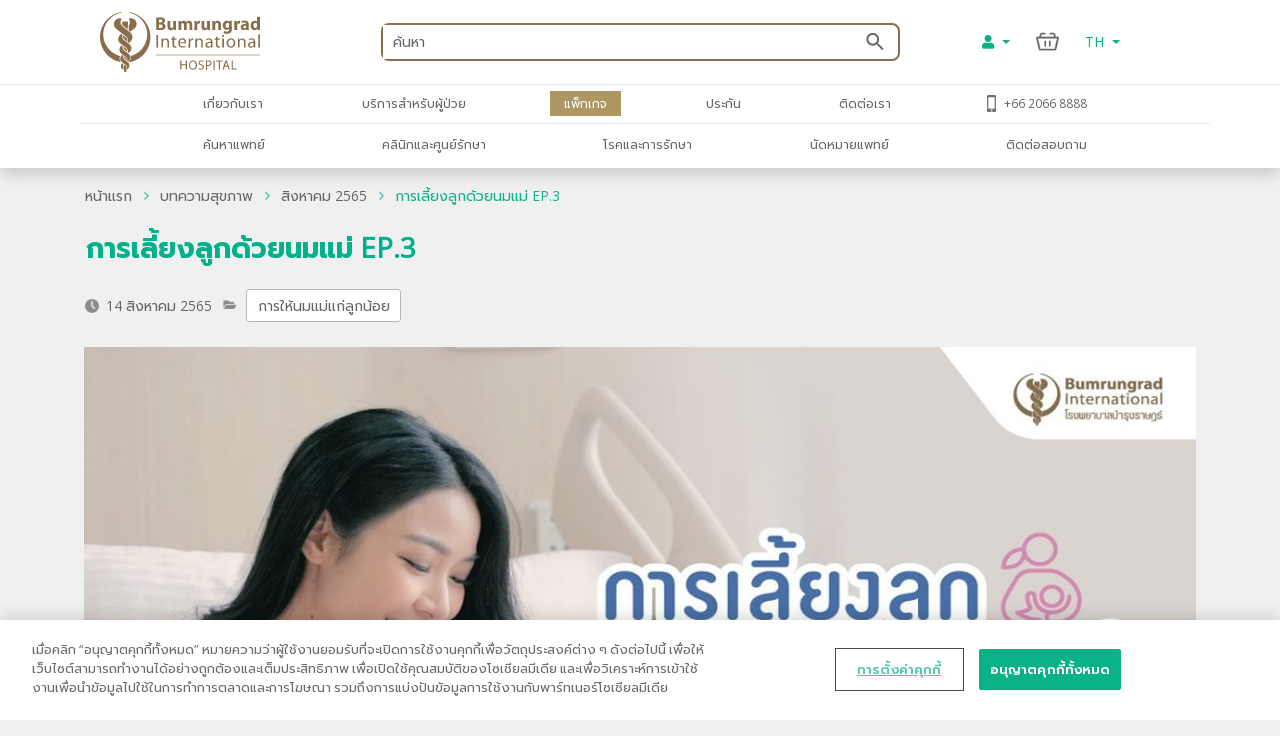

--- FILE ---
content_type: text/html; charset=utf-8
request_url: https://www.bumrungrad.com/th/health-blog/august-2022/ep3-breastfeeding
body_size: 61966
content:
<!DOCTYPE html>
<html  >
<head id="head"><meta property="og:image" content="https://www.bumrungrad.com/getattachment/0709231d-d7b5-4299-9af2-c3089db1b427/image.jpg" /><title>
	การเลี้ยงลูกด้วยนมแม่ EP.3
</title><meta name="description" content="ความสำเร็จของการเลี้ยงลูกด้วยนมแม่คือการให้ความสำคัญกับทุกองค์ประกอบที่จะทำให้ คุณแม่สามารถเลี้ยงลูกด้วยนมแม่ได้อย่างราบรื่นและมีความสุข แต่หลายครั้งที่คุณแม่หลายๆคนต้องเผชิญปัญหาในการให้นมลูก เช่น น้ำนมน้อย เต้านมคัด ท่อน้ำนมอุดตัน หรืออีกหลายๆ ปัญหาที่พบเจอ ซึ่งทีมบุคลากรทางการแพทย์เฉพาะทาง ที่รพ.บำรุงราษฎร์ พร้อมให้การช่วยเหลือเพื่อให้คุณแม่ข้ามผ่านช่วงเวลาที่มีปัญหา" /> 
<meta charset="UTF-8" /> 
<meta name="keywords" content="Bumrungrad, Bumrungrad hospital, bangkok hospital, hospital in bangkok, hospital in thailand, world class hospital, JCI hospital, heart center, spine center, cancer center,HealthPoint health, health blogs, health tips" /> 
<!-- Global site tag (gtag.js) - Google Analytics -->
<script async src="https://www.googletagmanager.com/gtag/js?id=G-ZRC8Q3ZM5W"></script>
<script>
  window.dataLayer = window.dataLayer || [];
  function gtag(){dataLayer.push(arguments);}
  gtag('js', new Date());

  gtag('config', 'G-ZRC8Q3ZM5W');
</script>

<script type="text/javascript">
  var appInsights=window.appInsights||function(a){
    function b(a){c[a]=function(){var b=arguments;c.queue.push(function(){c[a].apply(c,b)})}}var c={config:a},d=document,e=window;setTimeout(function(){var b=d.createElement("script");b.src=a.url||"https://az416426.vo.msecnd.net/scripts/a/ai.0.js",d.getElementsByTagName("script")[0].parentNode.appendChild(b)});try{c.cookie=d.cookie}catch(a){}c.queue=[];for(var f=["Event","Exception","Metric","PageView","Trace","Dependency"];f.length;)b("track"+f.pop());if(b("setAuthenticatedUserContext"),b("clearAuthenticatedUserContext"),b("startTrackEvent"),b("stopTrackEvent"),b("startTrackPage"),b("stopTrackPage"),b("flush"),!a.disableExceptionTracking){f="onerror",b("_"+f);var g=e[f];e[f]=function(a,b,d,e,h){var i=g&&g(a,b,d,e,h);return!0!==i&&c["_"+f](a,b,d,e,h),i}}return c
    }({
        instrumentationKey:"b9b596f8-7a8c-4902-96d7-c4240c160d7c"
    });
    
  window.appInsights=appInsights,appInsights.queue&&0===appInsights.queue.length&&appInsights.trackPageView();
</script>

 
<!-- OneTrust Cookies Consent Notice start -->
<script type="text/javascript" src="https://cdn-apac.onetrust.com/consent/c8bcec65-b0ad-41b0-927b-2aacbf1b2110/OtAutoBlock.js" ></script>
<script src="https://cdn-apac.onetrust.com/scripttemplates/otSDKStub.js" data-language="th"  type="text/javascript" charset="UTF-8" data-domain-script="c8bcec65-b0ad-41b0-927b-2aacbf1b2110"></script>
<script type="text/javascript">
var oneTrustID = "";
function OptanonWrapper() {
   if (Optanon.IsAlertBoxClosedAndValid()) {
	oneTrustID = Optanon.GetDomainData().ConsentIntegrationData.consentPayload.identifier;
   }
}
</script>
<!-- OneTrust Cookies Consent Notice end -->


<meta http-equiv="X-UA-Compatible" content="IE=edge">
<meta name="viewport" content="width=device-width, initial-scale=1.0, maximum-scale=1.0, user-scalable=no, viewport-fit=cover" />
<meta charset="utf-8">
<meta http-equiv="content-language" content="th" />
<meta name="google" value="notranslate" />
<meta property="fb:pages" content="162830794940" />
<meta property="fb:app_id" content="269043099773186" />
<meta property="og:image" content="https://www.bumrungrad.com/images/custom/mobile/bi-logo-mobile.png" />
<meta name="apple-itunes-app" content="app-id=1504603205, app-argument=https://www.bumrungrad.com/en/application">
<meta name="google-play-app" content="app-id=com.bumrungrad.android">
<!-- Start SmartBanner configuration -->
<meta name="smartbanner:title" content="Bumrungrad">
<meta name="smartbanner:author" content="Bumrungrad Hospital Public Company Limited.">
<meta name="smartbanner:price" content="FREE">
<meta name="smartbanner:price-suffix-google" content="Download Now">
<meta name="smartbanner:icon" content="https://play-lh.googleusercontent.com/XvkZDBTwWoMjG6znE9N44aX7F-7kYxMCV4W4vt549Mmlp6m1Q61Y2us9ItyytL-nvUE=s180-rw">
<meta name="smartbanner:button" content="VIEW">
<meta name="smartbanner:button-url-google" content="https://play.google.com/store/apps/details?id=com.bumrungrad.android&hl=th&gl=US">
<meta name="smartbanner:enabled-platforms" content="android">
<meta name="smartbanner:disable-positioning" content="true">
<meta name="smartbanner:hide-ttl" content="10000">
<!-- ถ้าต้องการแสดง banner andriod ให้คอมเม้นบรรทัดด้านล่าง -->
<!-- <meta name="smartbanner:enabled-platforms" content="none"> -->
<!--[if lt IE 7]>
<link rel="stylesheet" type="text/css" href="/CMSTemplates/BIHSite/css/template/ie6-fix.css"media="all" />
<![endif]-->
<!--[if lte IE 7]>
<link rel="stylesheet" type="text/css" href="/CMSTemplates/BIHSite/css/template/ie7-fix.css"media="all" />
</style>
<![endif]-->

<!--[if lt IE 9]>
        <link href="/CMSTemplates/BIHInterSite/css/main-ie8.css" rel="stylesheet" />
<![endif]-->


<script type="application/ld+json">
    {
      "@context": "http://schema.org",
      "@type": "MedicalWebPage",
      "name": "Bumrungrad International Hospital",
      "url": "https://www.bumrungrad.com/",
      "potentialAction": {
        "@type": "SearchAction",
        "target": "https://www.bumrungrad.com/specialpages/Search-Result?q={search_term_string}",
        "query-input": "required name=search_term_string"
      },
      "sameAs" : [
        "https://www.facebook.com/bumrungrad",
        "https://www.twitter.com/bumrungradH",
        "https://plus.google.com/+bumrungrad",
        "https://instagram.com/bumrungrad_international",
        "https://www.youtube.com/c/bumrungrad",
        "https://www.linkedin.com/company/bumrungrad-international" 
      ]
    }
</script>

<meta name="p:domain_verify" content="48e42f23cfe24409c75d82862e50c062"/>

<style>
@media print {
     #menu {display:none;}
     #head { display:none; }
     .btn-group-vertical{display: none !important;}
     .footer {display:none !important;}
    td ul li {    line-height: 30px; padding: 10px;}
     ul li ul li {    line-height: 25px; padding: 10px;}
}
</style>





<!-- Google Tag Manager -->
<script>(function(w,d,s,l,i){w[l]=w[l]||[];w[l].push({'gtm.start':
new Date().getTime(),event:'gtm.js'});var f=d.getElementsByTagName(s)[0],
j=d.createElement(s),dl=l!='dataLayer'?'&l='+l:'';j.async=true;j.src=
'https://www.googletagmanager.com/gtm.js?id='+i+dl;f.parentNode.insertBefore(j,f);
})(window,document,'script','dataLayer','GTM-PSRFQX');</script>
<!-- End Google Tag Manager -->

<script>
/*! js-cookie v3.0.0-rc.0 | MIT */
!function(e,t){"object"==typeof exports&&"undefined"!=typeof module?module.exports=t():"function"==typeof define&&define.amd?define(t):(e=e||self,function(){var r=e.Cookies,n=e.Cookies=t();n.noConflict=function(){return e.Cookies=r,n}}())}(this,function(){"use strict";function e(e){for(var t=1;t<arguments.length;t++){var r=arguments[t];for(var n in r)e[n]=r[n]}return e}var t={read:function(e){return e.replace(/%3B/g,";")},write:function(e){return e.replace(/;/g,"%3B")}};return function r(n,i){function o(r,o,u){if("undefined"!=typeof document){"number"==typeof(u=e({},i,u)).expires&&(u.expires=new Date(Date.now()+864e5*u.expires)),u.expires&&(u.expires=u.expires.toUTCString()),r=t.write(r).replace(/=/g,"%3D"),o=n.write(String(o),r);var c="";for(var f in u)u[f]&&(c+="; "+f,!0!==u[f]&&(c+="="+u[f].split(";")[0]));return document.cookie=r+"="+o+c}}return Object.create({set:o,get:function(e){if("undefined"!=typeof document&&(!arguments.length||e)){for(var r=document.cookie?document.cookie.split("; "):[],i={},o=0;o<r.length;o++){var u=r[o].split("="),c=u.slice(1).join("="),f=t.read(u[0]).replace(/%3D/g,"=");if(i[f]=n.read(c,f),e===f)break}return e?i[e]:i}},remove:function(t,r){o(t,"",e({},r,{expires:-1}))},withAttributes:function(t){return r(this.converter,e({},this.attributes,t))},withConverter:function(t){return r(e({},this.converter,t),this.attributes)}},{attributes:{value:Object.freeze(i)},converter:{value:Object.freeze(n)}})}(t,{path:"/"})});
</script>

<!-- Start Aloglia Script-->
<link rel="stylesheet" href="https://cdn.jsdelivr.net/npm/instantsearch.css@7/themes/algolia-min.css">
<link rel="stylesheet" href="https://cdn.jsdelivr.net/npm/@splidejs/splide@4.0.2/dist/css/splide.min.css">
<!-- End Aloglia Script--> 
<link href="/App_Themes/Default/Images/favicon.ico" type="image/x-icon" rel="shortcut icon"/>
<link href="/App_Themes/Default/Images/favicon.ico" type="image/x-icon" rel="icon"/>
<meta property="og:title" content="การเลี้ยงลูกด้วยนมแม่ EP.3" /><meta property="og:description" content="ความสำเร็จของการเลี้ยงลูกด้วยนมแม่คือการให้ความสำคัญกับทุกองค์ประกอบที่จะทำให้ คุณแม่สามารถเลี้ยงลูกด้วยนมแม่ได้อย่างราบรื่นและมีความสุข แต่หลายครั้งที่คุณแม่หลายๆคนต้องเผชิญปัญหาในการให้นมลูก เช่น น้ำนมน้อย เต้านมคัด ท่อน้ำนมอุดตัน หรืออีกหลายๆ ปัญหาที่พบเจอ ซึ่งทีมบุคลากรทางการแพทย์เฉพาะทาง ที่รพ.บำรุงราษฎร์ พร้อมให้การช่วยเหลือเพื่อให้คุณแม่ข้ามผ่านช่วงเวลาที่มีปัญหา" /><meta property="og:type" content="article" /><link href="https://www.bumrungrad.com/th/health-blog/august-2022/ep3-breastfeeding" rel="canonical" /><link href="/CMSPages/GetCSS.aspx?stylesheetname=Bootstrap" type="text/css" rel="stylesheet" media="screen"/>
<link href="/CMSPages/GetCSS.aspx?stylesheetname=BIH2019" type="text/css" rel="stylesheet" media="all"/>
<link href="/CMSPages/GetCSS.aspx?stylesheetname=ResponsiveTables" type="text/css" rel="stylesheet" media="screen"/>
<link href="/CMSPages/GetCSS.aspx?stylesheetname=BIHCheckout2019" type="text/css" rel="stylesheet" media="screen"/>
<link href="/CMSPages/GetCSS.aspx?stylesheetname=customChatBotCss" type="text/css" rel="stylesheet" media="screen"/>
<link href="/CMSPages/GetCSS.aspx?stylesheetname=BIHSmartBanner" type="text/css" rel="stylesheet" media="screen"/>
<link href="/CMSPages/GetCSS.aspx?stylesheetname=BIHSearch" type="text/css" rel="stylesheet" media="screen"/>
<link href="/CMSPages/GetCSS.aspx?stylesheetname=BIHCustomSearch" type="text/css" rel="stylesheet" media="screen"/>
<link href="/CMSPages/GetCSS.aspx?stylesheetname=BIHB8DPhoneInputInter" type="text/css" rel="stylesheet" media="screen"/>
<link href="/CMSPages/GetCSS.aspx?stylesheetname=BIHB8DCss" type="text/css" rel="stylesheet" media="screen"/>
<link href="/CMSPages/GetCSS.aspx?stylesheetname=BIHB8DCustomCss" type="text/css" rel="stylesheet" media="screen"/>
<link href="/css/2019/blog/custom.css" type="text/css" rel="stylesheet" media="screen"/>
<script src="/js/jquery/v3/jquery.min.js" type="text/javascript"></script><script src="/js/2020/app.js?v=20200803" type="text/javascript"></script><script src="/js/2020/vendor.js" type="text/javascript"></script>
<script type="text/javascript">
	//<![CDATA[
function setCookie(cname, cvalue, exdays) {
  var d = new Date();
  d.setTime(d.getTime() + (exdays * 24 * 60 * 60 * 1000));
  var expires = "expires="+d.toUTCString();
  document.cookie = cname + "=" + cvalue + ";" + expires + ";path=/;Secure";
}
function getCookie(cname) {
  var name = cname + "=";
  var ca = document.cookie.split(';');
  for(var i = 0; i < ca.length; i++) {
    var c = ca[i];
    while (c.charAt(0) == ' ') {
      c = c.substring(1);
    }
    if (c.indexOf(name) == 0) {
      return c.substring(name.length, c.length);
    }
  }
  return "";
}
//]]>
</script></head>
<body class="LTR Chrome THTH ContentBody"  ><!-- Google Tag Manager (noscript) --> <noscript><iframe src="https://www.googletagmanager.com/ns.html?id=GTM-PSRFQX" height="0" width="0" style="display:none;visibility:hidden"></iframe></noscript> <!-- End Google Tag Manager (noscript) -->
    
    <form method="post" action="/th/health-blog/august-2022/ep3-breastfeeding" id="form">
<div class="aspNetHidden">
<input type="hidden" name="__CMSCsrfToken" id="__CMSCsrfToken" value="TCLQK4+tFQlaHuyRBkoISVvsoGWtFUYHTjXH5IlDJyjsADNyn3sudWRiAqCXsJo3/o7UA0Ny+fVIF6TYeDsI9YNfeX71fGxhMk0J+I0io3s=" />
<input type="hidden" name="__EVENTTARGET" id="__EVENTTARGET" value="" />
<input type="hidden" name="__EVENTARGUMENT" id="__EVENTARGUMENT" value="" />

</div>

<script type="text/javascript">
//<![CDATA[
var theForm = document.forms['form'];
if (!theForm) {
    theForm = document.form;
}
function __doPostBack(eventTarget, eventArgument) {
    if (!theForm.onsubmit || (theForm.onsubmit() != false)) {
        theForm.__EVENTTARGET.value = eventTarget;
        theForm.__EVENTARGUMENT.value = eventArgument;
        theForm.submit();
    }
}
//]]>
</script>


<script src="/WebResource.axd?d=pynGkmcFUV13He1Qd6_TZDkvCSpPMTFeJjjyo6ONQtkFVKhVwsLVED6g7h4FtMePKGSpqplWhiGekLs5fAxh3A2&amp;t=638901526312636832" type="text/javascript"></script>

<input type="hidden" name="lng" id="lng" value="th-TH" />
<script type="text/javascript">
	//<![CDATA[

function PM_Postback(param) { if (window.top.HideScreenLockWarningAndSync) { window.top.HideScreenLockWarningAndSync(1080); } if(window.CMSContentManager) { CMSContentManager.allowSubmit = true; }; __doPostBack('m$am',param); }
function PM_Callback(param, callback, ctx) { if (window.top.HideScreenLockWarningAndSync) { window.top.HideScreenLockWarningAndSync(1080); }if (window.CMSContentManager) { CMSContentManager.storeContentChangedStatus(); };WebForm_DoCallback('m$am',param,callback,ctx,null,true); }
//]]>
</script>
<script src="/CMSScripts/RequireJS/CMSConfigRequire.js" type="text/javascript"></script>
<script src="/CMSScripts/RequireJS/require.js" type="text/javascript"></script>
<script src="/CMSPages/GetResource.ashx?scriptfile=%7e%2fCMSScripts%2fRequireJS%2fconfig.js&amp;resolvemacros=1" type="text/javascript"></script><script src="/js/2019/slick.js" type="text/javascript"></script><script src="/CMSScripts/Custom/custom.js?v=4" type="text/javascript"></script><script src="/CMSScripts/Custom/accounts/account.js" type="text/javascript"></script>
<script src="/ScriptResource.axd?d=NJmAwtEo3Ipnlaxl6CMhvnwWgfh7glJKwGFtNgTZHP-IZaAztiOWLGnTZg2g0KhwvltHE3JGl1VakFSWE1-SPeEPNzY6V8SFTdO0dx4aWp3OdGY5SFOAfBGMIW6uAxuSCmOIvD_t46UL8-xnJ6dd6p-ZXj70YcC7zvCTTYigmnY1&amp;t=345ad968" type="text/javascript"></script>
<script src="/ScriptResource.axd?d=dwY9oWetJoJoVpgL6Zq8ODFz7GORhlOJ7KszS6WmxyBlXaw8cR6UtjHb8DOh07Q_vXcZHOPgBcNzFDL5R5ARC7IpzjqnugrDOSs3ItN3S2y0Em0gbIwy4b-aueOxatP3JJSHkuoGhepDITCcVg6xYsiLNqf9BR_G1FSDyHjdKQs1&amp;t=345ad968" type="text/javascript"></script>
<script type="text/javascript">
	//<![CDATA[

var CMS = CMS || {};
CMS.Application = {
  "language": "th",
  "imagesUrl": "/CMSPages/GetResource.ashx?image=%5bImages.zip%5d%2f",
  "isDebuggingEnabled": false,
  "applicationUrl": "/",
  "isDialog": false,
  "isRTL": "false"
};

//]]>
</script>
<div class="aspNetHidden">

	<input type="hidden" name="__VIEWSTATEGENERATOR" id="__VIEWSTATEGENERATOR" value="A5343185" />
	<input type="hidden" name="__SCROLLPOSITIONX" id="__SCROLLPOSITIONX" value="0" />
	<input type="hidden" name="__SCROLLPOSITIONY" id="__SCROLLPOSITIONY" value="0" />
</div>
    <script type="text/javascript">
//<![CDATA[
Sys.WebForms.PageRequestManager._initialize('manScript', 'form', ['tctxM','','tp$lt$zoneContent$masterPlaceholder$p$lt$zoneBIHBlogDetail$UniversalViewer1$uniView$ctl00$ctl00$upReportsList',''], ['p$lt$zoneContent$masterPlaceholder$p$lt$zoneBIHBlogDetail$UniversalViewer1$uniView$ctl00$ctl00$RatingControl$RatingControl',''], [], 90, '');
//]]>
</script>

    <div id="ctxM">

</div>
    



<input type="hidden" id="hidCultureAlias" value="th" />


<link href="/css/2020/loading/loading.css" rel="stylesheet" />
<link href="/css/modallogin/customstyle.css" rel="stylesheet" />


<a id="button-gototop">
    <div class="goup-container">
        <div class="goup-arrow"></div>
    </div>
    <div class="goup-text">bih.button.backtotop.text</div>
</a>
<div id="searchbar" class="searchbar shadow collapse" style="">
    <div class="container">
        <div class="row">
            <div class="col-12">
                <div class="d-flex py-14">
                    <a href="#" class="btn-back d-flex align-items-center justify-content-center w-30px">
                        <img src="/assets/img/icons/arrow-left-chevron.png" />
                    </a>
                    <div class="input-group mr-15">
                        <input type="text" class="txtSearchQuery form-control my-0" placeholder="Search" />
                        <div class="input-group-append position-absolute bottom-0 right-0 z-100 top-0">
                            <a href="#" class="btnSearchText d-flex align-items-center px-2">
                                <img class="w-18px" src="/assets/img/icons/search-green.png" /></a>
                        </div>
                    </div>
                </div>
            </div>
        </div>
        <a class="btn-close d-none" href="#searchbar" data-toggle="collapse" aria-expanded="true"></a>
    </div>
</div>
<div id="mainNav" class="fixed-top collapse show">
  <div class="container">
    <div class="row desktop d-none d-lg-flex py-2">
            <div class="col-3">
                <a href="/th" id="p_lt_zoneNavbar_BIHHeader2019_aHomeLogo" class="navbar-brand mr-auto">
                    <img src="/assets/img/logo.svg" alt="" class="navbar__logo"></a>
            </div>

            <div class="col-6 col-lg-6 col-sm-9">
                <div id="formSearch" class="formSearch d-flex align-items-center h-100">
                    <div id="b8d-onestore-search" class="b8d-onestore-typ" style="width: 100%;"></div>
                </div>

            </div>

            <div class="col-3">

                <div class="shotcutweb d-flex h-100 align-items-center">
                    <ul class="d-lg-flex mb-0 h-40" style="list-style: none">
                        <li class="nav-item signin-container mb-0 d-flex align-items-center">
                            <a class="nav-link dropdown-toggle signin" id="aAccount" data-toggle="dropdown" aria-haspopup="true" aria-expanded="false" href="#" style="content: 's'">
                                <i class="fas fa-user"></i>
                            </a>
                            <div class="dropdown-menu signin" aria-labelledby="dropdownMenuButton">
                                <!--a class="dropdown-item aSignIn" id="aSignIn" onclick="signInTriggerClick()"><i class="fas fa-sign-in-alt" style="width: 25px;"></i>Log In</a-->
                                <a class="dropdown-item aSignIn" id="b8d-sign-in"><i class="fas fa-sign-in-alt" style="width: 25px;"></i>Log In</a>
                                <a class="dropdown-item" id="aSignUp" onclick="signUpTriggerClick()"><i class="fas fa-user-plus" style="width: 25px;"></i>Create Account</a>
                                <a class="dropdown-item" href="/account/profile" id="aProfile" style="display: none;"><i class="fas fa-user" style="width: 25px;"></i>Profile</a>
                                <a class="dropdown-item aSignOut" href="javascript:void(0)" id="aSignOut" style="display: none;"><i class="fas fa-sign-out-alt" style="width: 25px;"></i>Sign out</a>
                            </div>
                        </li>
                        <li class="nav-item cart-container mb-0 d-flex align-items-center"id="b8d-onestore-carticon-desktop"></li>
                        <li class="nav-item dropdown d-none d-lg-flex mb-0 align-items-center" id="b8d-onestore-language">
                            <a class="nav-link dropdown-toggle dropdown-language-toggle" href="#" role="button" data-toggle="dropdown" aria-haspopup="true" aria-expanded="false">
                                TH
                            </a>
                            <div class="dropdown-menu dropdown-language-menu">
                                
                            </div>
                        </li>
                    </ul>
                </div>


            </div>
        </div>
  </div>
</div>
<div id="mainNav" class="shadow collapse show mainnav-seperate">
    <div class="container">
        
        <div class="row">
            <div class="col-12 no-gutter">
                <nav class="navbar navbar-expand-lg flex-wrap">


                    <!-- mobile -->
                    <ul class="navbar-nav flex-row d-lg-none nav-mobile" id="navbar-nav-nav-mobile">
                        <li class="nav-item signin-container w-50 d-flex justify-content-between flex-grow-1">
                            <a href="/" id="p_lt_zoneNavbar_BIHHeader2019_a3" class="navbar-brand">
                                <img src="/assets/img/logo.svg" alt="" class="navbar__logo"></a>
                            <div id="b8d-onestore-search-mobile" class="b8d-onestore-typ" style="width: 100%;"></div>
                        </li>
                        <li class="nav-item signin-container">
                            <a class="nav-link dropdown-toggle signin  mx-auto" id="aAccountMobile" data-toggle="dropdown" aria-haspopup="true" aria-expanded="false" href="#" style="content: 's'">
                                <i class="fas fa-user"></i>
                            </a>
                            <div class="dropdown-menu signin" aria-labelledby="dropdownMenuButton">
                                <!--a class="dropdown-item aSignIn" id="aSignInMobile" onclick="signInTriggerClick()"><i class="fas fa-sign-in-alt" style="width: 25px;"></i>Log In</a-->
                                <a class="dropdown-item aSignIn" id="b8d-sign-in-mobile"><i class="fas fa-sign-in-alt" style="width: 25px;"></i>Log In</a>
                                <a class="dropdown-item" id="aSignUpMobile" onclick="signUpTriggerClick()"><i class="fas fa-user-plus" style="width: 25px;"></i>Create Account</a>
                                <a class="dropdown-item" href="/account/profile" id="aProfileMobile" style="display: none;"><i class="fas fa-user" style="width: 25px;"></i>Profile</a>
                                <a class="dropdown-item aSignOut" href="javascript:void(0)" id="aSignOutMobile" style="display: none;"><i class="fas fa-sign-out-alt" style="width: 25px;"></i>Sign out</a>
                            </div>
                        </li>
                        <li class="nav-item" style="display: none;">
                            <a href="https://telehealth.bumrungrad.com/" class="nav-link telemedicine-link" style="font-size: 0.75rem; text-align: center; padding: 1rem 5px 0.85rem 5px;">
                                <span>bih.telemedicine.text</span></a>
                        </li>
                        <li class="nav-item cart cart-container" style="min-width:0px;" id="b8d-onestore-carticon-mobile"></li>
                        <li class="nav-item" id="b8d-onestore-language-mobile">
                            <a class="nav-link dropdown-toggle dropdown-language-toggle mx-auto" href="#" role="button" data-toggle="dropdown" aria-haspopup="true" aria-expanded="false">TH
                            </a>
                            <div class="dropdown-menu dropdown-language-menu">
                                
                            </div>
                        </li>

                    </ul>
                    <!-- mobile -->

                    <button class="navbar-toggler collapsed" type="button" data-toggle="collapse" data-target="#navPrimary" aria-controls="navPrimary" aria-expanded="false" aria-label="Toggle navigation">
                        <span class="navbar-toggler-bar"></span>
                        <span class="navbar-toggler-bar"></span>
                        <span class="navbar-toggler-bar"></span>
                    </button>

                    <!-- nav-wrapper -->
                    <div class="nav-wrapper">
                        <!-- navPrimary -->
                        <div class="navbar-collapse collapse" id="navPrimary" style="">
                            <div class="col-10 m-auto">
                                <ul class="navbar-nav py-2">
                                    <li class="nav-item "><a href="#submenu-1" class="nav-link collapsed" data-toggle="collapse" aria-expanded="false">เกี่ยวกับเรา</a><div id="submenu-1" class="submenu-level-1 collapse" data-parent="#navPrimary"><ul class="submenu"><li class="nav-item"><a href="/th/about-us/bumrungrad-international-hospital" class="nav-link">เกี่ยวกับโรงพยาบาลบำรุงราษฎร์</a></li><li class="nav-item"><a href="/th/about-us/international-hospital-accreditation" class="nav-link">โรงพยาบาลคุณภาพสากล</a></li><li class="nav-item"><a href="/th/about-us/bumrungrad-factsheet" class="nav-link">ข้อมูลเกี่ยวกับโรงพยาบาลบำรุงราษฎร์</a></li><li class="nav-item"><a href="http://investor-th.bumrungrad.com" class="nav-link">นักลงทุนสัมพันธ์</a></li><li class="nav-item"><a href="/th/about-us/bumrungrad-hospital-foundation" class="nav-link">มูลนิธิโรงพยาบาลบำรุงราษฎร์</a></li><li class="nav-item"><a href="/th/about-us/bumrungrad-mission" class="nav-link">วิสัยทัศน์/พันธกิจ และค่านิยมหลัก</a></li><li class="nav-item"><a href="/th/about-us/excellence-clinical-outcomes" class="nav-link">ข้อมูลผลลัพธ์การรักษา</a></li></ul>      <div class="submenu-lg">          <div class="container">              <div class="row">                  <div class="col">                      <ul class="nav"><li class="nav-item"><a href="/th/about-us/bumrungrad-international-hospital" class="nav-link">เกี่ยวกับโรงพยาบาลบำรุงราษฎร์</a></li><li class="nav-item"><a href="/th/about-us/international-hospital-accreditation" class="nav-link">โรงพยาบาลคุณภาพสากล</a></li><li class="nav-item"><a href="/th/about-us/bumrungrad-factsheet" class="nav-link">ข้อมูลเกี่ยวกับโรงพยาบาลบำรุงราษฎร์</a></li><li class="nav-item"><a href="http://investor-th.bumrungrad.com" class="nav-link">นักลงทุนสัมพันธ์</a></li><li class="nav-item"><a href="/th/about-us/bumrungrad-hospital-foundation" class="nav-link">มูลนิธิโรงพยาบาลบำรุงราษฎร์</a></li><li class="nav-item"><a href="/th/about-us/bumrungrad-mission" class="nav-link">วิสัยทัศน์/พันธกิจ และค่านิยมหลัก</a></li><li class="nav-item"><a href="/th/about-us/excellence-clinical-outcomes" class="nav-link">ข้อมูลผลลัพธ์การรักษา</a></li>                      </ul>                  </div>                 <div class="col" id="submenu-lg-col-1">                  </div>                  <div class="col">                  </div>                  <div class="col">                  </div>              </div>          </div>      </div></div></li><li class="nav-item "><a href="#submenu-2" class="nav-link collapsed" data-toggle="collapse" aria-expanded="false">บริการสำหรับผู้ป่วย</a><div id="submenu-2" class="submenu-level-1 collapse" data-parent="#navPrimary"><ul class="submenu"><li class="nav-item"><a href="/th/application" class="nav-link">บำรุงราษฎร์แอปพลิเคชัน</a></li><li class="nav-item"><a href="/th/wallet/split-payment" class="nav-link">บริการแยกชำระได้หลายช่องทางในหนึ่งบิล</a></li><li class="nav-item"><a href="/th/wallet" class="nav-link">บำรุงราษฎร์ วอลเล็ต</a></li><li class="nav-item"><a href="/th/health-vault" class="nav-link">คู่มือดูแลสุขภาพ</a></li><li class="nav-item"><a href="/th/creditcard" class="nav-link">บัตรเครดิตร่วมรายการที่</br>โรงพยาบาลบำรุงราษฎร์</a></li><li class="nav-item"><a href="https://www.bumrungrad.com/th/anywhere" class="nav-link">การรักษาพยาบาลถึงบ้าน </a></li><li class="nav-item"><a href="/th/health-risk-assessment" class="nav-link">แบบประเมินความเสี่ยงด้านสุขภาพ</a></li><li class="nav-item"><a href="/th/patient-services/services-and-facilities/inpatient-accommodation/overview" class="nav-link">ห้องพัก</a></li><li class="nav-item"><a href="/th/contact-us/feedback" class="nav-link">ความคิดเห็นของผู้ป่วย</a></li><li class="nav-item"><a href="/th/privilege" class="nav-link">สิทธิประโยชน์สำหรับลูกค้า</br>โรงพยาบาลบำรุงราษฎร์ </a></li><li class="nav-item"><a href="https://www.bumrungrad.com/en/patient-services/patient-services-overview" class="nav-link">บริการการแพทย์</a></li><li class="nav-item"><a href="https://www.bumrungrad.com/th/anywhere" class="nav-link">บริการสั่ง-ส่งยา</a></li><li class="nav-item"><a href="/th/anywhere#telemedicine-by-appointment" class="nav-link">บริการพบแพทย์ผ่าน VDO call</a></li><li class="nav-item"><a href="/th/anywhere#telemedicine-on-demand" class="nav-link">บริการพบแพทย์ทางไกล</br>ตามต้องการ (Telemedicine on demand)</a></li></ul>      <div class="submenu-lg">          <div class="container">              <div class="row">                  <div class="col">                      <ul class="nav"><li class="nav-item"><a href="/th/application" class="nav-link">บำรุงราษฎร์แอปพลิเคชัน</a></li><li class="nav-item"><a href="/th/wallet/split-payment" class="nav-link">บริการแยกชำระได้หลายช่องทางในหนึ่งบิล</a></li><li class="nav-item"><a href="/th/wallet" class="nav-link">บำรุงราษฎร์ วอลเล็ต</a></li><li class="nav-item"><a href="/th/health-vault" class="nav-link">คู่มือดูแลสุขภาพ</a></li><li class="nav-item"><a href="/th/creditcard" class="nav-link">บัตรเครดิตร่วมรายการที่</br>โรงพยาบาลบำรุงราษฎร์</a></li><li class="nav-item"><a href="https://www.bumrungrad.com/th/anywhere" class="nav-link">การรักษาพยาบาลถึงบ้าน </a></li><li class="nav-item"><a href="/th/health-risk-assessment" class="nav-link">แบบประเมินความเสี่ยงด้านสุขภาพ</a></li><li class="nav-item"><a href="/th/patient-services/services-and-facilities/inpatient-accommodation/overview" class="nav-link">ห้องพัก</a></li><li class="nav-item"><a href="/th/contact-us/feedback" class="nav-link">ความคิดเห็นของผู้ป่วย</a></li><li class="nav-item"><a href="/th/privilege" class="nav-link">สิทธิประโยชน์สำหรับลูกค้า</br>โรงพยาบาลบำรุงราษฎร์ </a></li><li class="nav-item"><a href="https://www.bumrungrad.com/en/patient-services/patient-services-overview" class="nav-link">บริการการแพทย์</a></li><li class="nav-item"><a href="https://www.bumrungrad.com/th/anywhere" class="nav-link">บริการสั่ง-ส่งยา</a></li><li class="nav-item"><a href="/th/anywhere#telemedicine-by-appointment" class="nav-link">บริการพบแพทย์ผ่าน VDO call</a></li><li class="nav-item"><a href="/th/anywhere#telemedicine-on-demand" class="nav-link">บริการพบแพทย์ทางไกล</br>ตามต้องการ (Telemedicine on demand)</a></li>                      </ul>                  </div>                 <div class="col" id="submenu-lg-col-2">                  </div>                  <div class="col">                  </div>                  <div class="col">                  </div>              </div>          </div>      </div></div></li><li class="nav-item active"><a href="/th/packages" class="nav-link collapsed">แพ็กเกจ</a></li><li class="nav-item "><a href="#submenu-4" class="nav-link collapsed" data-toggle="collapse" aria-expanded="false">ประกัน</a><div id="submenu-4" class="submenu-level-1 collapse" data-parent="#navPrimary"><ul class="submenu"><li class="nav-item"><a href="https://www.bumrungrad.com/en/insurance" class="nav-link">Insurance What Do We Accept?</a></li><li class="nav-item"><a href="https://www.bumrungrad.com/en/insurance-information-guides" class="nav-link">Insurance Information Guides</a></li><li class="nav-item"><a href="https://www.bumrungrad.com/en/insurance/good-vibes" class="nav-link">Insurance Good Vibes</a></li><li class="nav-item"><a href="/th/insurance/packages-and-promotion" class="nav-link">Insurance Packages and Promotion</a></li></ul>      <div class="submenu-lg">          <div class="container">              <div class="row">                  <div class="col">                      <ul class="nav"><li class="nav-item"><a href="https://www.bumrungrad.com/en/insurance" class="nav-link">Insurance What Do We Accept?</a></li><li class="nav-item"><a href="https://www.bumrungrad.com/en/insurance-information-guides" class="nav-link">Insurance Information Guides</a></li><li class="nav-item"><a href="https://www.bumrungrad.com/en/insurance/good-vibes" class="nav-link">Insurance Good Vibes</a></li><li class="nav-item"><a href="/th/insurance/packages-and-promotion" class="nav-link">Insurance Packages and Promotion</a></li>                      </ul>                  </div>                 <div class="col" id="submenu-lg-col-4">                  </div>                  <div class="col">                  </div>                  <div class="col">                  </div>              </div>          </div>      </div></div></li><li class="nav-item "><a href="#submenu-5" class="nav-link collapsed" data-toggle="collapse" aria-expanded="false">ติดต่อเรา</a><div id="submenu-5" class="submenu-level-1 collapse" data-parent="#navPrimary"><ul class="submenu"><li class="nav-item"><a href="/th/contact-us/referring-patients" class="nav-link">การส่งต่อผู้ป่วยมาที่โรงพยาบาลบำรุงราษฎร์</a></li><li class="nav-item"><a href="https://peoplepower-jobs.sabacloud.com/Saba/Web_spf/A501PRD0078/jobs-jobs/career/home/" class="nav-link">ร่วมงานกับเรา</a></li><li class="nav-item"><a href="/th/contact-us/contact-details" class="nav-link">รายละเอียดการติดต่อ</a></li><li class="nav-item"><a href="/th/contact-us/international-referral-offices" class="nav-link">สำนักงานตัวแทนในต่างประเทศ</a></li><li class="nav-item"><a href="/th/contact-us/map-bumrungrad-directions" class="nav-link">แผนที่โรงพยาบาล</a></li><li class="nav-item"><a href="#" class="nav-link">การขอบันทึกผลการรักษา</a></li><li class="nav-item"><a href="/th/contact-us/inquiry" class="nav-link">ติดต่อสอบถาม</a></li><li class="nav-item"><a href="/th/anywhere" class="nav-link">บริการปรึกษาแพทย์ออนไลน์ </a></li></ul>      <div class="submenu-lg">          <div class="container">              <div class="row">                  <div class="col">                      <ul class="nav"><li class="nav-item"><a href="/th/contact-us/referring-patients" class="nav-link">การส่งต่อผู้ป่วยมาที่โรงพยาบาลบำรุงราษฎร์</a></li><li class="nav-item"><a href="https://peoplepower-jobs.sabacloud.com/Saba/Web_spf/A501PRD0078/jobs-jobs/career/home/" class="nav-link">ร่วมงานกับเรา</a></li><li class="nav-item"><a href="/th/contact-us/contact-details" class="nav-link">รายละเอียดการติดต่อ</a></li><li class="nav-item"><a href="/th/contact-us/international-referral-offices" class="nav-link">สำนักงานตัวแทนในต่างประเทศ</a></li><li class="nav-item"><a href="/th/contact-us/map-bumrungrad-directions" class="nav-link">แผนที่โรงพยาบาล</a></li><li class="nav-item"><a href="#" class="nav-link">การขอบันทึกผลการรักษา</a></li><li class="nav-item"><a href="/th/contact-us/inquiry" class="nav-link">ติดต่อสอบถาม</a></li><li class="nav-item"><a href="/th/anywhere" class="nav-link">บริการปรึกษาแพทย์ออนไลน์ </a></li>                      </ul>                  </div>                 <div class="col" id="submenu-lg-col-5">                  </div>                  <div class="col">                  </div>                  <div class="col">                  </div>              </div>          </div>      </div></div></li><li class='nav-item d-lg-none'><a href="/th/search-for-a-thailand-doctor" class="nav-link collapsed">ค้นหาแพทย์</a></li><li class='nav-item d-lg-none'><a href="/th/clinics-and-centers" class="nav-link collapsed">คลินิกและศูนย์รักษา</a></li><li class='nav-item d-lg-none'><a href="/th/conditions-treatments" class="nav-link collapsed">โรคและการรักษา</a></li><li class='nav-item d-lg-none'><a href="https://www.bumrungrad.com/th/book-appointment" class="nav-link collapsed">นัดหมายแพทย์</a></li><li class='nav-item d-lg-none'><a href="/th/contact-us/inquiry" class="nav-link collapsed">ติดต่อสอบถาม</a></li>

                                    <li class="nav-item d-none d-lg-block emergency"><a href="tel:1378" class="nav-link emergency-link">1378</a></li>
                                    <li class="nav-item d-none d-lg-block"><a href="tel:+6620668888" class="nav-link call-link">+66 2066 8888</a></li>
                                </ul>
                            </div>
                        </div>
                        <!-- / navPrimary -->

                        <!-- navSecondary -->
                        <div class="d-none d-lg-flex" id="navSecondary">
                            <div class="col-10 m-auto">
                                <ul class="navbar-nav py-2">
                                    <li class="nav-item "><a class="nav-link" href="/th/search-for-a-thailand-doctor">ค้นหาแพทย์</a></li><li class="nav-item "><a class="nav-link" href="/th/clinics-and-centers">คลินิกและศูนย์รักษา</a></li><li class="nav-item "><a class="nav-link" href="/th/conditions-treatments">โรคและการรักษา</a></li><li class="nav-item "><a class="nav-link" href="https://www.bumrungrad.com/th/book-appointment">นัดหมายแพทย์</a></li><li class="nav-item "><a class="nav-link" href="/th/contact-us/inquiry">ติดต่อสอบถาม</a></li>
                                </ul>
                            </div>
                        </div>
                        <!-- /navSecondary -->
                    </div>
                    <!-- /nav-wrapper -->
                </nav>
            </div>
        </div>
    </div>
</div>
<div class="modal fade" id="authModal" tabindex="-1" role="dialog" aria-labelledby="mySmallModalLabel" aria-hidden="true">
    <div class="modal-dialog modal-dialog-centered" role="document">
        <div class="modal-content">
            <div id="pnlShowSession">
                <div class="modal-header">
                    <h5 class="modal-title" id="authModalTitle">Session Timeout</h5>
                </div>
                <div class="modal-body">
                    <p>You're been inactive for a while. For security reason, we'll automatically sign you out from our website. Please Click "Login" to extend your session</p>
                </div>
                <div class="modal-footer btn-flex-reverse">
                    <a class="btn btn-primary" onclick="openPnlSignIn()">Log In</a>
                    &nbsp;
                    <a class="btn btn-default" id="rejectLogin">Cancel</a>
                </div>
            </div>
            <div id="pnlShowSignin">
                <div class="modal-header pt-0 d-block" style="border-bottom: none;">
                    <div class="row">
                        <div class="parent">
                            <button type="button" class="close" data-dismiss="modal" aria-label="Close" id="rejectLoginModal"><span aria-hidden="true">&times;</span></button>
                            <img class="logostyle pt-3" src="/images/logo-bumrungrad-eng.png" />
                            <img class="bgstyle" src="/images/modallogin/Login.png" />
                        </div>
                    </div>
                </div>
                <div class="modal-body">
                    <div class="row textbtngroup">
                        <div class="col-sm-12 col-md-12 col-lg-12">
                            <h4 style="color: #119b78;"><strong>ยินดีต้อนรับ</strong></h4>
                        </div>
                    </div>
                    <div class="row textbtngroup">
                        <div class="col-sm-12 col-md-12 col-lg-12">
                            <p>ตรวจสอบข้อมูลผู้ป่วย ผลการตรวจ กำหนดการนัด และอื่นๆ</p>
                            <br />
                        </div>
                    </div>
                    <div class="row textbtngroup">
                        <div class="col-sm-12 col-md-12 col-lg-12">
                            <a class="btn btn-primary btn-md btn-block btnblockstyle left-icon" href="https://auth.bumrungrad.com/bhcustomer.onmicrosoft.com/oauth2/v2.0/authorize?p=B2C_1A_WEBSITE_DYNAMICSUSI&client_id=f69ed5ba-0572-474a-81ca-85a78c63c117&nonce=defaultNonce&redirect_uri=https%3A%2F%2Fwww.bumrungrad.com%2Faccount%2FloadingProfile&scope=openid&response_type=id_token&prompt=login" onclick="setRedirectUrl()">
                                <i class="fasocial fa fa-envelope"></i>
                                เข้าสู่ระบบด้วยอีเมล
                            </a>
                            <a class="d-none btn btn-primary btn-md btn-block btnblockstyle left-icon" href="https://auth.bumrungrad.com/bhcustomer.onmicrosoft.com/oauth2/v2.0/authorize?p=B2C_1A_WEBSITE_PHONESUSI&client_id=f69ed5ba-0572-474a-81ca-85a78c63c117&nonce=defaultNonce&redirect_uri=https%3A%2F%2Fwww.bumrungrad.com%2Faccount%2FloadingProfile&scope=openid&response_type=id_token&prompt=login" onclick="setRedirectUrl()">
                                <i class="fasocial fa fa-phone  fa-rotate-90"></i>
                                เข้าสู่ระบบด้วยหมายเลขโทรศัพท์
                            </a>
                        </div>
                    </div>
                    <div class="line">
                        <span class="line-innertext">หรือ</span>
                    </div>
                    <div class="btn-social-group">
                        <div class="row textbtngroup">
                            <div class="col-sm-12 col-md-12 col-lg-12">
                                <a href="https://auth.bumrungrad.com/bhcustomer.onmicrosoft.com/oauth2/v2.0/authorize?p=B2C_1A_SocialLogin&client_id=f69ed5ba-0572-474a-81ca-85a78c63c117&nonce=defaultNonce&redirect_uri=https%3A%2F%2Fwww.bumrungrad.com%2Faccount%2FloadingProfile&scope=offline_access+openid&response_type=id_token&prompt=login&social=google" class="btn btn-white btn-md btn-block btnblockstyle left-icon" onclick="setRedirectUrl()">
                                    <i class="fasocial fab fa-google"></i>
                                    Continue with Google
                                </a>
                                <a href="https://auth.bumrungrad.com/bhcustomer.onmicrosoft.com/oauth2/v2.0/authorize?p=B2C_1A_SocialLogin&client_id=f69ed5ba-0572-474a-81ca-85a78c63c117&nonce=defaultNonce&redirect_uri=https%3A%2F%2Fwww.bumrungrad.com%2Faccount%2FloadingProfile&scope=offline_access+openid&response_type=id_token&prompt=login&social=apple" class="btn btn-white btn-md btn-block btnblockstyle left-icon" onclick="setRedirectUrl()">
                                    <i class="fasocial fab fa-apple"></i>
                                    Continue with Apple
                                </a>
                                <a href="https://auth.bumrungrad.com/bhcustomer.onmicrosoft.com/oauth2/v2.0/authorize?p=B2C_1A_SocialLogin&client_id=f69ed5ba-0572-474a-81ca-85a78c63c117&nonce=defaultNonce&redirect_uri=https%3A%2F%2Fwww.bumrungrad.com%2Faccount%2FloadingProfile&scope=offline_access+openid&response_type=id_token&prompt=login&social=facebook" class="btn btn-white btn-md btn-block btnblockstyle left-icon" onclick="setRedirectUrl()">
                                    <i class="fasocial fab fa-facebook-f"></i>
                                    Continue with Facebook
                                </a>
                                <a href="https://auth.bumrungrad.com/bhcustomer.onmicrosoft.com/oauth2/v2.0/authorize?p=B2C_1A_SocialLogin&client_id=f69ed5ba-0572-474a-81ca-85a78c63c117&nonce=defaultNonce&redirect_uri=https%3A%2F%2Fwww.bumrungrad.com%2Faccount%2FloadingProfile&scope=offline_access+openid&response_type=id_token&prompt=login&social=twitter" class="btn btn-white btn-md btn-block btnblockstyle left-icon" onclick="setRedirectUrl()">
                                    <i class="fasocial fab fa-twitter"></i>
                                    Continue with Twitter
                                </a>
                            </div>
                        </div>
                    </div>
                </div>
            </div>
        </div>
    </div>
</div>
<div class="modal fade bd-example-modal-sm" id="messageStatusModal" tabindex="-1" role="dialog" aria-labelledby="mySmallModalLabel" aria-hidden="true">
    <div class="modal-dialog modal-dialog-centered modal-sm">
        <div class="modal-content">
            <div class="modal-header" style="border-bottom: none;">
                <button type="button" class="close" data-dismiss="modal" aria-label="Close"><span aria-hidden="true">&times;</span></button>
            </div>
            <div class="modal-body">
                <div class="row">
                    <div class="messageBox">
                        <span id="messageIconModal"></span>
                        <h1 id="messageTitleModal"></h1>
                        <p id="messageDetailModal"></p>
                    </div>
                </div>
            </div>
        </div>
    </div>
</div>


<!-- SignInModal -->
<div class="modal fade" id="signinModal" tabindex="-1" role="dialog" aria-labelledby="mySigninModal" aria-hidden="true">
    <div class="modal-dialog modal-dialog-centered" role="document">
        <div class="modal-content">
            <div class="modal-header pt-0 d-block" style="border-bottom: none;">
                <div class="row">
                    <div class="parent">

                        <img class="logostyle pt-3" src="/images/logo-bumrungrad-eng.png" data-defaultsrc="/images/logo-bumrungrad-eng.png" />

                        <img class="bgstyle" src="/images/modallogin/Login.png" data-defaultsrc="/images/modallogin/Login.png" />
                        <button type="button" class="close" data-dismiss="modal" aria-label="Close" style="margin-right: auto"><span aria-hidden="true">&times;</span></button>

                    </div>
                </div>
            </div>
            <div class="modal-body">
                <div class="row textbtngroup">
                    <div class="col-sm-12 col-md-12 col-lg-12">
                        <h4 class="greencolor"><strong>ยินดีต้อนรับ</strong></h4>
                    </div>
                </div>
                <div class="row textbtngroup">
                    <div class="col-sm-12 col-md-12 col-lg-12">
                        <p>ตรวจสอบข้อมูลผู้ป่วย ผลการตรวจ กำหนดการนัด และอื่นๆ</p>
                        <br />
                    </div>
                </div>
                <div class="row textbtngroup">
                    <div class="col-sm-12 col-md-12 col-lg-12">
                        <a class="btn btn-primary btn-md btn-block btnblockstyle left-icon" href="https://auth.bumrungrad.com/bhcustomer.onmicrosoft.com/oauth2/v2.0/authorize?p=B2C_1A_WEBSITE_DYNAMICSUSI&client_id=f69ed5ba-0572-474a-81ca-85a78c63c117&nonce=defaultNonce&redirect_uri=https%3A%2F%2Fwww.bumrungrad.com%2Faccount%2FloadingProfile&scope=openid&response_type=id_token&prompt=login" onclick="setRedirectUrl()">
                            <i class="fasocial fa fa-envelope"></i>
                            เข้าสู่ระบบด้วยอีเมล
                        </a>
                        <a class="d-none btn btn-primary btn-md btn-block btnblockstyle left-icon" href="https://auth.bumrungrad.com/bhcustomer.onmicrosoft.com/oauth2/v2.0/authorize?p=B2C_1A_WEBSITE_PHONESUSI&client_id=f69ed5ba-0572-474a-81ca-85a78c63c117&nonce=defaultNonce&redirect_uri=https%3A%2F%2Fwww.bumrungrad.com%2Faccount%2FloadingProfile&scope=openid&response_type=id_token&prompt=login" onclick="setRedirectUrl()">
                            <i class="fasocial fa fa-phone fa-rotate-90"></i>
                            เข้าสู่ระบบด้วยหมายเลขโทรศัพท์
                        </a>
                        <br/>
                        <p style="color: #ff9966!important;">ขณะนี้ ไม่สามารถเข้าสู่ระบบด้วยเบอร์โทรศัพท์เป็นการชั่วคราว ขออภัยในความไม่สะดวก</p>
                    </div>
                </div>
                <div class="line">
                    <span class="line-innertext">หรือ</span>
                </div>
                <div class="btn-social-group">
                    <div class="row textbtngroup">
                        <div class="col-sm-12 col-md-12 col-lg-12">
                            <a href="https://auth.bumrungrad.com/bhcustomer.onmicrosoft.com/oauth2/v2.0/authorize?p=B2C_1A_SocialLogin&client_id=f69ed5ba-0572-474a-81ca-85a78c63c117&nonce=defaultNonce&redirect_uri=https%3A%2F%2Fwww.bumrungrad.com%2Faccount%2FloadingProfile&scope=offline_access+openid&response_type=id_token&prompt=login&social=google" class="btn btn-white btn-md btn-block btnblockstyle left-icon" onclick="setRedirectUrl()">
                                <i class="fasocial fab fa-google"></i>
                                Continue with Google
                            </a>
                            <a href="https://auth.bumrungrad.com/bhcustomer.onmicrosoft.com/oauth2/v2.0/authorize?p=B2C_1A_SocialLogin&client_id=f69ed5ba-0572-474a-81ca-85a78c63c117&nonce=defaultNonce&redirect_uri=https%3A%2F%2Fwww.bumrungrad.com%2Faccount%2FloadingProfile&scope=offline_access+openid&response_type=id_token&prompt=login&social=apple" class="btn btn-white btn-md btn-block btnblockstyle left-icon" onclick="setRedirectUrl()">
                                <i class="fasocial fab fa-apple"></i>
                                Continue with Apple
                            </a>
                            <a href="https://auth.bumrungrad.com/bhcustomer.onmicrosoft.com/oauth2/v2.0/authorize?p=B2C_1A_SocialLogin&client_id=f69ed5ba-0572-474a-81ca-85a78c63c117&nonce=defaultNonce&redirect_uri=https%3A%2F%2Fwww.bumrungrad.com%2Faccount%2FloadingProfile&scope=offline_access+openid&response_type=id_token&prompt=login&social=facebook" class="btn btn-white btn-md btn-block btnblockstyle left-icon" onclick="setRedirectUrl()">
                                <i class="fasocial fab fa-facebook-f"></i>
                                Continue with Facebook
                            </a>
                            <a href="https://auth.bumrungrad.com/bhcustomer.onmicrosoft.com/oauth2/v2.0/authorize?p=B2C_1A_SocialLogin&client_id=f69ed5ba-0572-474a-81ca-85a78c63c117&nonce=defaultNonce&redirect_uri=https%3A%2F%2Fwww.bumrungrad.com%2Faccount%2FloadingProfile&scope=offline_access+openid&response_type=id_token&prompt=login&social=twitter" class="btn btn-white btn-md btn-block btnblockstyle left-icon" onclick="setRedirectUrl()">
                                <i class="fasocial fab fa-twitter"></i>
                                Continue with Twitter
                            </a>
                        </div>
                    </div>
                </div>
                <div class="row">
                    <div class="col-sm-12 col-md-12 col-lg-12">
                        <p class="footer-text">
                            ยังไม่มีบัญชี?&nbsp;
                            <a onclick="openSignUpModal()"><strong class="greencolor">Create Account</strong> </a>
                        </p>
                    </div>
                </div>

            </div>
        </div>
    </div>
</div>

<!-- SignUpModal -->
<div class="modal fade" id="signupModal" tabindex="-1" role="dialog" aria-labelledby="mySignupModal" aria-hidden="true">
    <div class="modal-dialog modal-dialog-centered" role="document">
        <div class="modal-content">
            <div class="modal-header pt-0 d-block" style="border-bottom: none;">
                <div class="row">
                    <div class="parent">

                        <img class="logostyle pt-3" src="/images/logo-bumrungrad-eng.png" data-defaultsrc="/images/logo-bumrungrad-eng.png" />

                        <img class="bgstyle" src="/images/modallogin/CreateAccount.png" data-defaultsrc="/images/modallogin/CreateAccount.png" />
                        <button type="button" class="close" data-dismiss="modal" aria-label="Close" style="margin-right: auto"><span aria-hidden="true">&times;</span></button>
                    </div>
                </div>
            </div>
            <div class="modal-body">
                <div class="row textbtngroup">
                    <div class="col-sm-12 col-md-12 col-lg-12">
                        <h4 class="greencolor"><strong>สร้างบัญชีผู้ใช้</strong></h4>
                    </div>
                </div>
                <div class="row textbtngroup">
                    <div class="col-sm-12 col-md-12 col-lg-12">
                        <p>ติดตามข่าวสารล่าสุด และ นัดปรึกษาแพทย์ผู้เชี่ยวชาญระดับโลกได้ทันที</p>
                        <br />
                    </div>
                </div>
                <div class="row textbtngroup">
                    <div class="col-sm-12 col-md-12 col-lg-12">
                        <a class="btn btn-primary btn-md btn-block btnblockstyle left-icon" href="https://auth.bumrungrad.com/bhcustomer.onmicrosoft.com/oauth2/v2.0/authorize?p=B2C_1A_WEBSITE_DYNAMICSUSI&client_id=f69ed5ba-0572-474a-81ca-85a78c63c117&nonce=defaultNonce&redirect_uri=https%3A%2F%2Fwww.bumrungrad.com%2Faccount%2FloadingProfile&scope=openid&response_type=id_token&prompt=login" onclick="setRedirectUrl()">
                            <i class="fasocial fa fa-envelope"></i>
                            เข้าสู่ระบบด้วยอีเมล
                        </a>
                        <a class="btn btn-primary btn-md btn-block btnblockstyle left-icon" href="https://auth.bumrungrad.com/bhcustomer.onmicrosoft.com/oauth2/v2.0/authorize?p=B2C_1A_WEBSITE_PHONESUSI&client_id=f69ed5ba-0572-474a-81ca-85a78c63c117&nonce=defaultNonce&redirect_uri=https%3A%2F%2Fwww.bumrungrad.com%2Faccount%2FloadingProfile&scope=openid&response_type=id_token&prompt=login" onclick="setRedirectUrl()">
                            <i class="fasocial fa fa-phone fa-rotate-90"></i>
                            เข้าสู่ระบบด้วยหมายเลขโทรศัพท์
                        </a>
                        <br/>
                        <p class="d-none" style="color: #ff9966!important;">ขณะนี้ ไม่สามารถเข้าสู่ระบบด้วยเบอร์โทรศัพท์เป็นการชั่วคราว ขออภัยในความไม่สะดวก</p>
                    </div>
                </div>
                <div class="line">
                    <span class="line-innertext">หรือ</span>
                </div>
                <div class="btn-social-group">
                    <div class="row textbtngroup">
                        <div class="col-sm-12 col-md-12 col-lg-12">
                            <a href="https://auth.bumrungrad.com/bhcustomer.onmicrosoft.com/oauth2/v2.0/authorize?p=B2C_1A_SocialLogin&client_id=f69ed5ba-0572-474a-81ca-85a78c63c117&nonce=defaultNonce&redirect_uri=https%3A%2F%2Fwww.bumrungrad.com%2Faccount%2FloadingProfile&scope=offline_access+openid&response_type=id_token&prompt=login&social=google" class="btn btn-white btn-md btn-block btnblockstyle left-icon" onclick="setRedirectUrl()">
                                <i class="fasocial fab fa-google"></i>
                                Continue with Google
                            </a>
                            <a href="https://auth.bumrungrad.com/bhcustomer.onmicrosoft.com/oauth2/v2.0/authorize?p=B2C_1A_SocialLogin&client_id=f69ed5ba-0572-474a-81ca-85a78c63c117&nonce=defaultNonce&redirect_uri=https%3A%2F%2Fwww.bumrungrad.com%2Faccount%2FloadingProfile&scope=offline_access+openid&response_type=id_token&prompt=login&social=apple" class="btn btn-white btn-md btn-block btnblockstyle left-icon" onclick="setRedirectUrl()">
                                <i class="fasocial fab fa-apple"></i>
                                Continue with Apple
                            </a>
                            <a href="https://auth.bumrungrad.com/bhcustomer.onmicrosoft.com/oauth2/v2.0/authorize?p=B2C_1A_SocialLogin&client_id=f69ed5ba-0572-474a-81ca-85a78c63c117&nonce=defaultNonce&redirect_uri=https%3A%2F%2Fwww.bumrungrad.com%2Faccount%2FloadingProfile&scope=offline_access+openid&response_type=id_token&prompt=login&social=facebook" class="btn btn-white btn-md btn-block btnblockstyle left-icon" onclick="setRedirectUrl()">
                                <i class="fasocial fab fa-facebook-f"></i>
                                Continue with Facebook
                            </a>
                            <a href="https://auth.bumrungrad.com/bhcustomer.onmicrosoft.com/oauth2/v2.0/authorize?p=B2C_1A_SocialLogin&client_id=f69ed5ba-0572-474a-81ca-85a78c63c117&nonce=defaultNonce&redirect_uri=https%3A%2F%2Fwww.bumrungrad.com%2Faccount%2FloadingProfile&scope=offline_access+openid&response_type=id_token&prompt=login&social=twitter" class="btn btn-white btn-md btn-block btnblockstyle left-icon" onclick="setRedirectUrl()">
                                <i class="fasocial fab fa-twitter"></i>
                                Continue with Twitter
                            </a>
                        </div>
                    </div>
                </div>
                <div class="row">
                    <div class="col-sm-12 col-md-12 col-lg-12">
                        <p class="footer-text">
                            มีบัญชีอยู่แล้ว?&nbsp;
                            <a onclick="openSignInModal()"><strong class="greencolor">Log In</strong> </a>
                        </p>
                    </div>
                </div>

            </div>
        </div>
    </div>
</div>

<!-- Loading -->
<div class="modal fade" id="loading-header" tabindex="-1" role="dialog" aria-labelledby="loading" aria-hidden="true">
    <div class="modal-dialog modal-dialog-centered" role="document">
        <div class="modal-content">
            <div class="modal-body">

                <div class="row">
                    <div class="col-4"></div>
                    <div class="col-4">
                        <div class="lds-ring">
                            <div></div>
                            <div></div>
                            <div></div>
                            <div></div>
                        </div>
                    </div>
                    <div class="col-4"></div>
                </div>
            </div>
        </div>
    </div>
</div>
<!-- Loading -->
<div id="b8d-onestore-login-page"></div>                      
<script src="/js/2020/loading/loading.js"></script>
<script type="text/javascript"> 
    var url = document.URL;

    var list = "<ul>"


    $(document).ready(function () {
        $(".txtSearchQuery").on('keyup', function (e) {
            if (e.keyCode == 13) {
                let urlParams = new URLSearchParams(window.location.search);
                let txtSearch = $(".txtSearchQuery").val();
                Cookies.set('txtSearch', txtSearch);
                let langs = $('[id$="hidCultureAlias"]').val() //// urlParams.get('langs');
                if (langs == null) {
                    langs = '';
                }
                Cookies.remove('flag');
                window.location = "/" + $("meta[http-equiv='content-language']").attr('content') + "/search-results/all?searchtext=" + txtSearch + "&langs=" + langs;
            }
        });

        $(".txtSearchQueryDesk").on('keyup', function (e) {
            if (e.keyCode == 13) {
                let urlParams = new URLSearchParams(window.location.search);
                let txtSearch = $(".txtSearchQueryDesk").val();
                Cookies.set('txtSearch', txtSearch);
                //let langs = $('[id$="hidLanguage"]').val() //// urlParams.get('langs');
                let langs = $("#hidCultureAlias").val();
                if (langs == null) {
                    langs = '';
                }
                Cookies.remove('flag');
                window.location = "/" + $("meta[http-equiv='content-language']").attr('content') + "/search-results/all?searchtext=" + txtSearch + "&langs=" + langs;
            }
        });
        $("[id$='aSearch']").click(function () {
            let urlParams = new URLSearchParams(window.location.search);
            let txtSearch = $("[id$='smartSearch_txtWord']").val();
            Cookies.set('txtSearch', txtSearch);
            let langs = urlParams.get('langs');
            if (langs == null) {
                langs = '';
            }
            Cookies.remove('flag');
            window.location = "/" + $("meta[http-equiv='content-language']").attr('content') + "/search-results/all?searchtext=" + txtSearch + "&langs=" + langs;

        });
        $(".btnSearchText").click(function () {
            let urlParams = new URLSearchParams(window.location.search);
            let txtSearch = $(".txtSearchQuery").val();
            Cookies.set('txtSearch', txtSearch);
            let langs = $('[id$="hidCultureAlias"]').val() //// urlParams.get('langs');
            if (langs == null) {
                langs = '';
            }
            Cookies.remove('flag');
            window.location = "/" + $("meta[http-equiv='content-language']").attr('content') + "/search-results/all?searchtext=" + txtSearch + "&langs=" + langs;

        });

        $(".btnSearchTextDesk").click(function () {
            let urlParams = new URLSearchParams(window.location.search);
            let txtSearch = $(".txtSearchQueryDesk").val();
            Cookies.set('txtSearch', txtSearch);
            let langs = $('[id$="hidCultureAlias"]').val() //// urlParams.get('langs');
            if (langs == null) {
                langs = '';
            }
            Cookies.remove('flag');
            window.location = "/" + $("meta[http-equiv='content-language']").attr('content') + "/search-results/all?searchtext=" + txtSearch + "&langs=" + langs;

        });
        $("[id$='smartSearch_txtWord']").on('keyup', function (e) {
            if (e.keyCode == 13) {
                let urlParams = new URLSearchParams(window.location.search);
                let txtSearch = $("[id$='smartSearch_txtWord']").val();
                Cookies.set('txtSearch', txtSearch);
                let langs = urlParams.get('langs');
                if (langs == null) {
                    langs = '';
                }
                Cookies.remove('flag');
                window.location = "/" + $("meta[http-equiv='content-language']").attr('content') + "/search-results/all?searchtext=" + txtSearch + "&langs=" + langs;
            }
        });
    });
    $("#searchbar a.btn-back").click(function(){
        $("div#searchbar").removeClass('show');
    });
    function Goto(url) {
        window.location.href = url;
    }
    function openPnlSignIn() {
        $('#pnlShowSession').hide();
        $('#pnlShowSignin').show();
    }

    function openSignInModal() {
        $('#signupModal').modal('hide');
        $('#signinModal').modal({
            backdrop: 'static',
            keyboard: false,
            show: true
        });
        $('#signinModal').data('bs.modal')._config.backdrop = 'static';
        $('#signinModal').data('bs.modal')._config.keyboard = false;
        $('body').css({
            overflow: 'hidden'
        });
    }

    function openSignUpModal() {
        $('#signinModal').modal('hide');
        $('#signupModal').modal({
            backdrop: 'static',
            keyboard: false,
            show: true
        });
        $('#signupModal').data('bs.modal')._config.backdrop = 'static';
        $('#signupModal').data('bs.modal')._config.keyboard = false;
        $('body').css({
            overflow: 'hidden'
        });
    }

    function signUpTriggerClick() {
        $("#signupModal img.logostyle").attr("src", $("#signupModal img.logostyle").data("defaultsrc"));
        $("#signupModal img.bgstyle").attr("src", $("#signupModal img.bgstyle").data("defaultsrc"));
        
        localStorage.setItem("bumrungrad.com.isredeem", false);
        openSignUpModal();
    }

    function signInTriggerClick() {
        $("#signinModal img.logostyle").attr("src", $("#signinModal img.logostyle").data("defaultsrc"));
        $("#signinModal img.bgstyle").attr("src", $("#signinModal img.bgstyle").data("defaultsrc"));

        localStorage.setItem("bumrungrad.com.isredeem", false);
        openSignInModal();
    }

    $('#signinModal').on('hide.bs.modal', function () {
        $('body').css({
            overflow: 'auto'
        });
    })

    $('#signupModal').on('hide.bs.modal', function () {
        $('body').css({
            overflow: 'auto'
        });
    })

</script>
		




  <div class="container">
	<div class="row" >
      <div class="col-lg">
          
<div class="breadcrumbs">    <a href="/" class="breadcrumbs__link">หน้าแรก</a><a href="/th/health-blog" class="breadcrumbs__link">บทความสุขภาพ</a><a href="/Health-Blog/August-2022" class="breadcrumbs__link">สิงหาคม 2565</a><a href="/th/health-blog/august-2022/ep3-breastfeeding" class="breadcrumbs__link">การเลี้ยงลูกด้วยนมแม่ EP.3</a></div>
      </div>
	</div>
  </div>
  <div class="container page-blog-content" id="tabWrapper" itemscope itemtype="https://schema.org/BlogPosting">
    <div class="row" >
      


<div class="container">
  <div class="row">
    <div class="col-12">
      <p class="mb-2 mt-2">
      
      </p>
      <h1 class="blog__pageTitle mb-0" itemprop="headline">การเลี้ยงลูกด้วยนมแม่ EP.3</h1>
    </div>
    <div class="col-12 py-2 my-3">
      <span class="blog__date"  itemprop="datePublished" content="2565-08-14T03:00:00+00:00">14 สิงหาคม 2565</span>
      <span id="p_lt_zoneContent_masterPlaceholder_p_lt_zoneBIHBlogDetail_UniversalViewer_uniView_ctl00_ctl00_elemTag_lblError"></span>
<span id="p_lt_zoneContent_masterPlaceholder_p_lt_zoneBIHBlogDetail_UniversalViewer_uniView_ctl00_ctl00_elemTag_lblText"></span>

    <i class="icon icon--tag ml-2 mr-2"></i><a class="blog__tag" href="/th/health-blog?q=การให้นมแม่แก่ลูกน้อย" rel="tag">การให้นมแม่แก่ลูกน้อย</a>


    </div>
  </div>

  <div class="row">
    <div class="col-12 px-0 px-lg-3">
     <img itemprop='image' src='/getattachment/0709231d-d7b5-4299-9af2-c3089db1b427/image.jpg' class="blog__visual" >
      
    </div>
  </div>

  <div class="row">
    <div class="col-12 col-lg-10 offset-lg-1 blog__content">
      
      <p class="blog__textHeader">ความสำเร็จของการเลี้ยงลูกด้วยนมแม่คือการให้ความสำคัญกับทุกองค์ประกอบที่จะทำให้ คุณแม่สามารถเลี้ยงลูกด้วยนมแม่ได้อย่างราบรื่นและมีความสุข แต่หลายครั้งที่คุณแม่หลายๆคนต้องเผชิญปัญหาในการให้นมลูก เช่น น้ำนมน้อย เต้านมคัด ท่อน้ำนมอุดตัน หรืออีกหลายๆ ปัญหาที่พบเจอ ซึ่งทีมบุคลากรทางการแพทย์เฉพาะทาง ที่รพ.บำรุงราษฎร์ พร้อมให้การช่วยเหลือเพื่อให้คุณแม่ข้ามผ่านช่วงเวลาที่มีปัญหา</p>
      
      <div class="center mt-2 mb-2"><br /><iframe width="560" height="315" src="https://www.youtube.com/embed/gPrkQMZ7bmk" title="YouTube video player" frameborder="0" allow="accelerometer; autoplay; clipboard-write; encrypted-media; gyroscope; picture-in-picture" allowfullscreen></iframe></div>
      <img alt="1080x1080-03.jpg" src="/getattachment/3bb27c57-ed97-4ed5-b324-676403d1d561/1080x1080-03.jpg" style="width:100%; height:auto;" title="1080x1080-03.jpg" /><br />
<br />
ความสำเร็จของการเลี้ยงลูกด้วยนมแม่คือการให้ความสำคัญกับทุกองค์ประกอบที่จะทำให้ คุณแม่สามารถเลี้ยงลูกด้วยนมแม่ได้อย่างราบรื่นและมีความสุข แต่หลายครั้งที่คุณแม่หลายๆคนต้องเผชิญปัญหาในการให้นมลูก เช่น น้ำนมน้อย เต้านมคัด ท่อน้ำนมอุดตัน หรืออีกหลายๆ ปัญหาที่พบเจอ ซึ่งทีมบุคลากรทางการแพทย์เฉพาะทาง ที่รพ.บำรุงราษฎร์ พร้อมให้การช่วยเหลือเพื่อให้คุณแม่ข้ามผ่านช่วงเวลาที่มีปัญหา<br />
<br />
<br />
&nbsp;
      <div class="log-special-center-title mb-0"><h5>รายละเอียดเพิ่มเติม กรุณาติดต่อ:</h5></div>
      <div class="col-12 col-lg-12 blog__center" style="background: white;">
         <!-- 13574 -->
         
<div style="display: none">
    <span id="p_lt_zoneContent_masterPlaceholder_p_lt_zoneBIHBlogDetail_UniversalViewer_uniView_ctl00_ctl00_elemBIHBlogCenterDetail_lblError"></span>
</div>
<div>
    <span id="p_lt_zoneContent_masterPlaceholder_p_lt_zoneBIHBlogDetail_UniversalViewer_uniView_ctl00_ctl00_elemBIHBlogCenterDetail_lblText"></span>
    <ul>
	<li><a href="https://www.bumrungrad.com/th/centers/breast-feeding-clinic"><strong>คลินิกนมแม่</strong></a><br />
	Tel: 02 011 2676<br />
	Tel: 02 011 2677<br />
	Tel:&nbsp;02 011 2361</li>
</ul>
<br/>
</div>
      
      </div>
      <div style="width:100%; text-align: left;">
        <span itemprop="dateModified" content="2567-11-30T07:49:37+00:00">
          แก้ไขล่าสุด: 30 พฤศจิกายน 2567
        </span>
      </div>
      <div style="width:100%; text-align: left;">
        <span itemprop="author" itemscope itemtype="https://schema.org/Organization">
          <a itemprop="url" href="https://www.bumrungrad.com">
            <span itemprop="name">Bumrungrad Hospital</span>
          </a>
        </span>
      </div>
    </div>
  </div>

</div>
<div class="container">
  <div class="row">
    <div class="col-12 col-lg-10 offset-lg-1 blog__content">
      <div class="row mt-3">
        <div class="col-12 col-lg-8 offset-lg-2"><div class="col-12 mt-5">
<h2 class="headline">แพ็กเกจที่เกี่ยวข้อง</h2>
</div>
</div></div></div></div><div class="">
  <div class="row">
    <div class="col-12 col-lg-10 mt-0 pt-0 offset-lg-1 blog__content">
      <div class="row mt-0">
        <div class="">
<div data-query="การให้นมแม่แก่ลูกน้อย" id="b8d-onestore-blog-related">&nbsp;</div>
</div></div></div></div><div class="row">


<div class="container">
  

  
  <div class="row">
     <div class="col-12 col-lg-10 offset-lg-1" style="background: #fff;">
        <a href="https://www.bumrungrad.com/th/virtual-book" class="actionContact--item">
           <img src="https://assets-us-01.kc-usercontent.com/3d9c42d1-db86-00e9-5db3-165ae6aabfa6/a0a10838-8d19-4fc5-b8d5-5ecda16e72ec/Banner%20Bumrungrad%20Health%20Vaultng_Th.png" alt="Virtual Book Health for everyone">    
        </a>
     </div>
     <div class="col-12 col-lg-10 offset-lg-1" style="background: #fff;">
        <a href="https://www.bumrungrad.com/th/health-risk-assessment" class="actionContact--item">
           <img src="https://assets-us-01.kc-usercontent.com/3d9c42d1-db86-00e9-5db3-165ae6aabfa6/5b63b532-cabe-4cf3-bc24-c9e03083045f/ra-th.png" alt="Health risk assessment for everyone">    
        </a>
     </div>
  </div>

  <div class="row">
    <div class="col-12 col-lg-10 offset-lg-1 blog__content">
      <div class="row mt-5">
        <div class="col-12 col-lg-8 offset-lg-2">
        <!-- actionContact -->
        <div class="actionContact">
          <a href="tel:+6620668888" class="actionContact--item">
            <i class="actionContact--item--icon actionContact--item--icon__call"></i>
            <p class="actionContact--item--text">โทรเพื่อทำการนัดหมาย</p>
          </a>
          <a href="/th/contact-us/inquiry" class="actionContact--item" onclick="ga('send', 'event', 'Inquiry', 'Thai - Thailand', 'การเลี้ยงลูกด้วยนมแม่ EP.3');">
            <i class="actionContact--item--icon actionContact--item--icon__inquiry"></i>
            <p class="actionContact--item--text">ติดต่อสอบถาม</p>
          </a>
          <a href="/th/book-appointment" class="actionContact--item" onclick="ga('send', 'event', 'Appointment', 'Thai - Thailand', 'การเลี้ยงลูกด้วยนมแม่ EP.3');">
            <i class="actionContact--item--icon actionContact--item--icon__appointment"></i>
            <p class="actionContact--item--text">นัดหมายแพทย์</p>
          </a>
        </div>
        <!-- /actionContact -->    
      </div>
        <div class="col-12 text-center py-4">
          <div id="p_lt_zoneContent_masterPlaceholder_p_lt_zoneBIHBlogDetail_UniversalViewer1_uniView_ctl00_ctl00_upReportsList">
	
                

<div id="p_lt_zoneContent_masterPlaceholder_p_lt_zoneBIHBlogDetail_UniversalViewer1_uniView_ctl00_ctl00_RatingControl_pnlRating" class="CntRatingContent">
		<div>
			<a id="p_lt_zoneContent_masterPlaceholder_p_lt_zoneBIHBlogDetail_UniversalViewer1_uniView_ctl00_ctl00_RatingControl_RatingControl_A" href="javascript:void(0)" title="0" style="text-decoration:none"><span id="p_lt_zoneContent_masterPlaceholder_p_lt_zoneBIHBlogDetail_UniversalViewer1_uniView_ctl00_ctl00_RatingControl_RatingControl_Star_1" class="rating-star cms-icon-80 icon-star-empty" style="float:left;">&nbsp;</span><span id="p_lt_zoneContent_masterPlaceholder_p_lt_zoneBIHBlogDetail_UniversalViewer1_uniView_ctl00_ctl00_RatingControl_RatingControl_Star_2" class="rating-star cms-icon-80 icon-star-empty" style="float:left;">&nbsp;</span><span id="p_lt_zoneContent_masterPlaceholder_p_lt_zoneBIHBlogDetail_UniversalViewer1_uniView_ctl00_ctl00_RatingControl_RatingControl_Star_3" class="rating-star cms-icon-80 icon-star-empty" style="float:left;">&nbsp;</span><span id="p_lt_zoneContent_masterPlaceholder_p_lt_zoneBIHBlogDetail_UniversalViewer1_uniView_ctl00_ctl00_RatingControl_RatingControl_Star_4" class="rating-star cms-icon-80 icon-star-empty" style="float:left;">&nbsp;</span><span id="p_lt_zoneContent_masterPlaceholder_p_lt_zoneBIHBlogDetail_UniversalViewer1_uniView_ctl00_ctl00_RatingControl_RatingControl_Star_5" class="rating-star cms-icon-80 icon-star-empty" style="float:left;">&nbsp;</span></a>
		</div>
	</div>


                  <div class="contenttxt23">
                    <div>
                        <div>
                           
                            <div>
                                <strong>
                                    <span id="p_lt_zoneContent_masterPlaceholder_p_lt_zoneBIHBlogDetail_UniversalViewer1_uniView_ctl00_ctl00_lblRatingTxt">คะแนนโหวต</span></strong>
                                <span id="p_lt_zoneContent_masterPlaceholder_p_lt_zoneBIHBlogDetail_UniversalViewer1_uniView_ctl00_ctl00_lblAverage" itemprop="ratingValue">2</span>
                                of <span itemprop="bestRating">10</span>,
                                <strong>
                                    <span id="p_lt_zoneContent_masterPlaceholder_p_lt_zoneBIHBlogDetail_UniversalViewer1_uniView_ctl00_ctl00_lblVotesTxt">จากจำนวนคนโหวต</span>
                                </strong>
                                <span id="p_lt_zoneContent_masterPlaceholder_p_lt_zoneBIHBlogDetail_UniversalViewer1_uniView_ctl00_ctl00_lblVotes" itemprop="ratingCount">1</span>
                                <span id="p_lt_zoneContent_masterPlaceholder_p_lt_zoneBIHBlogDetail_UniversalViewer1_uniView_ctl00_ctl00_lblEndVote">คน</span>
                            </div>
                        </div>
                    </div>
                  </div>
              
</div>    
        </div>
      </div>

      <div class="row mt-5">
        <div class="col-12 text-center">
          <span id="p_lt_zoneContent_masterPlaceholder_p_lt_zoneBIHBlogDetail_UniversalViewer1_uniView_ctl00_ctl00_elemTag2_lblError"></span>
<span id="p_lt_zoneContent_masterPlaceholder_p_lt_zoneBIHBlogDetail_UniversalViewer1_uniView_ctl00_ctl00_elemTag2_lblText"></span>

    <i class="icon icon--tag ml-2 mr-2"></i><a class="blog__tag" href="/th/health-blog?q=การให้นมแม่แก่ลูกน้อย" rel="tag">การให้นมแม่แก่ลูกน้อย</a>


        </div>
      </div>

      <div class="row my-5">
        <div class="col-12">
          <div class="socialShare">
            <div class="sharethis-inline-share-buttons"></div>
          </div>        
        </div>
      </div>
    </div>
  </div>


</div>
</div>
    </div>
    <div class="row mt-5">
      <div class="col-12">
        <h2 class="headline">Related Health Blogs



</h2>
      </div>
      <div class="col-12"><div class="row carousel mt-5">

<div class="col-8 col-lg-4 carouselItem">
  <a href="/th/health-blog/august-2022/ep4-breastfeeding">
  <div class="carouselItem__visual"  style="background-image:url('/getattachment/0d6aa665-981d-45a0-b6f5-eabf742b7ab6/image.jpg');">
    <div class="carouselItem__visual__dmy" style="display:none;">
      <span class="carouselItem__visual__dmy__m">ส.ค.</span>
      <span class="carouselItem__visual__dmy__d">15</span>
      <span class="carouselItem__visual__dmy__y">2565</span>
    </div>
  </div>
  </a>
  <div class="carouselItem__text">
    <h3 class="carouselItem__text__header">การเลี้ยงลูกด้วยนมแม่ EP.4</h3>
    <p class="carouselItem__text__desc">การที่จะประสบความสำเร็จในการเลี้ยงลูกด้วยนมแม่แบบองค์รวมนั้น อีกหนึ่งปัจจัย คือการติดตามสอบถามปัญหาเมื่อคุณแม่และลูกออกจากโรงพยาบาลไปแล้ว และให้คำแนะนำช่วยเหลือที่เหมาะสม โรงพยาบาลจะมีขั้นตอนการติดตาม ช่วยเหลืออย่างไรบ้างติดตามได้จากวิดีโอชุดนี้</p>
    <p class="carouselItem__text__tag">
      <span class="carouselItem__text__tag__item">การให้นมแม่แก่ลูกน้อย</span>
    </p>
    <a href="/th/health-blog/august-2022/ep4-breastfeeding" class="carouselItem__text__link">อ่านเพิ่มเติม</a>
  </div>
</div>

<div class="col-8 col-lg-4 carouselItem">
  <a href="/th/health-blog/august-2022/successful-breastfeeding">
  <div class="carouselItem__visual"  style="background-image:url('/getattachment/6742cc62-31ec-481f-89fb-51a95d9160c5/image.jpg');">
    <div class="carouselItem__visual__dmy" style="display:none;">
      <span class="carouselItem__visual__dmy__m">ส.ค.</span>
      <span class="carouselItem__visual__dmy__d">11</span>
      <span class="carouselItem__visual__dmy__y">2565</span>
    </div>
  </div>
  </a>
  <div class="carouselItem__text">
    <h3 class="carouselItem__text__header">สู่ความสำเร็จในการเลี้ยงลูกด้วยนมแม่แบบฉบับบำรุงราษฎร์</h3>
    <p class="carouselItem__text__desc">สิ่งสำคัญที่จะทำให้ลูกเติบโตมีพัฒนาการสมวัย สุขภาพแข็งแรงทั้งกายใจคือการได้รับสารอาหารครบถ้วนตั้งแต่แรกเกิดและอาหารที่ดีที่สุด อุดมด้วยสารอาหารที่มีประโยชน์มากมายสำหรับทารกก็คือนมแม่นั่นเอง โรงพยาบาลบำรุงราษฎร์ตระหนักถึงความสำคัญของการเลี้ยงลูกด้วยนมแม่ และพร้อมสนับสนุนให้คุณแม่ทุกคนประสบความสำเร็จในการเลี้ยงลูกด้วยนมแม่อย่างแท้จริง เคล็ดลับสู่ความสำเร็จนี้จะมีอะไรบ้างติดตามได้จากบทความนี้</p>
    <p class="carouselItem__text__tag">
      <span class="carouselItem__text__tag__item">การให้นมแม่แก่ลูกน้อย</span>
    </p>
    <a href="/th/health-blog/august-2022/successful-breastfeeding" class="carouselItem__text__link">อ่านเพิ่มเติม</a>
  </div>
</div>

<div class="col-8 col-lg-4 carouselItem">
  <a href="/th/health-blog/august-2022/ep2-breastfeeding">
  <div class="carouselItem__visual"  style="background-image:url('/getattachment/736ba1c2-d417-430e-9066-93924864dee6/image.jpg');">
    <div class="carouselItem__visual__dmy" style="display:none;">
      <span class="carouselItem__visual__dmy__m">ส.ค.</span>
      <span class="carouselItem__visual__dmy__d">10</span>
      <span class="carouselItem__visual__dmy__y">2565</span>
    </div>
  </div>
  </a>
  <div class="carouselItem__text">
    <h3 class="carouselItem__text__header">การเลี้ยงลูกด้วยนมแม่ EP.2</h3>
    <p class="carouselItem__text__desc">เคล็ดลับสู่ความสำเร็จของการเลี้ยงลูกด้วยนมแม่ ซึ่งจะทำให้ทารกทุกคนสามารถได้รับนมแม่ที่มีประสิทธิภาพได้นั้น ก็คือ “ดูดเร็ว ดูดบ่อย ดูดถูกวิธี” การช่วยคุณแม่ให้ลูกเริ่มดูดนมและโอบกอดสัมผัสลูกแบบเนื้อแนบเนื้อทันทีหลังคลอด เพื่อคุณแม่และลูกที่แข็งแรงปลอดภัย ติดตามได้จากวิดีโอชุดนี้ </p>
    <p class="carouselItem__text__tag">
      <span class="carouselItem__text__tag__item">การให้นมแม่แก่ลูกน้อย</span>
    </p>
    <a href="/th/health-blog/august-2022/ep2-breastfeeding" class="carouselItem__text__link">อ่านเพิ่มเติม</a>
  </div>
</div>


</div></div>
    </div>
    
  </div>

          
<footer class="footer">
  <div class="sharethis-inline-share-buttons" style="margin-bottom: 15px;"></div>
  
<!-- contact -->
<div class="footer__contact">
    <div class="container">
        <div class="row">
            <div class="col-12 col-lg-3 footer__contact__item emergency d-flex d-lg-block align-items-center">
                <a href="tel:1378" class="phone-number">
                    <i class="footer__contact__item__icon"></i>
                    <div class="footer__contact__item__text">
                        <p class="mb-0">
                            1378
                            <br/>ฉุกเฉิน นัดหมายแพทย์ เรียกรถพยาบาล<br class="d-none d-lg-inline">
                        </p>
                        <p class="footer__contact__item__text__info mb-0">พร้อมบริการทุกวัน 24 ชม.</p>
                    </div>
                </a>
            </div>
            <div class="col-12 col-lg-3 footer__contact__item call d-flex d-lg-block align-items-center">
                <a href="tel:+6620668888" class="phone-number">
                    <i class="footer__contact__item__icon"></i>
                    <div class="footer__contact__item__text">

                        <p class="mb-0">
                            โทรหาเรา<br class="d-none d-lg-inline">
                            +66 2066 8888
                        </p>
                        <p class="footer__contact__item__text__info mb-0">พร้อมบริการทุกวัน 24 ชม.</p>

                    </div>
                </a>
            </div>
            <div class="col-12 col-lg-3 footer__contact__item newsletter d-flex d-lg-block align-items-center">
                <i class="footer__contact__item__icon"></i>
                <div class="footer__contact__item__text">
                    <p>
                        สมัครรับข่าวสาร
                        <br class="d-block d-lg-none">
                    </p>
                    <a href="/th/contact-us/subscribe" class="btn btn--outline--white">สมัคร</a>
                </div>
            </div>
            <div class="col-12 col-lg-3 footer__contact__item map d-flex d-lg-block align-items-center">
                <i class="footer__contact__item__icon"></i>
                <div class="footer__contact__item__text">
                    <p>แผนที่โรงพยาบาล</p>
                    <a href="/th/contact-us/map-bumrungrad-directions" class="btn btn--outline--white">วิธีการเดินทาง</a>
                </div>
            </div>
        </div>
    </div>
</div>
<!-- /contact -->

<!-- social -->
<div class="footer__social">
    <div class="container">
        <div class="row">
            <div class="col-12 col-lg-4 offset-lg-4">
                <a href="https://www.facebook.com/Bumrungrad" class="footer__social__link"><i class="fab fa-facebook-f"></i></a><a href="https://twitter.com/bumrungradH" class="footer__social__link"><i class="fab fa-twitter"></i></a><a href="https://www.youtube.com/user/BumrungradInter" class="footer__social__link"><i class="fab fa-youtube"></i></a><a href="https://www.instagram.com/bumrungrad_international/?hl=th" class="footer__social__link"><i class="fab fa-instagram"></i></a><a href="http://bit.ly/34ZDeOz" class="footer__social__link"><i class="fab fa-line"></i></a>
            </div>
        </div>
    </div>
</div>
<!-- /social -->

<!-- sitemap -->
<div class="footer__sitemap">
    <div class="container">
        <div class="row">
            <div class="col-12 col-md-6 col-lg-3 no-gutter"><button type="button" aria-expanded="false" class="footer__sitemap__header border-0" data-target="#footer1" data-toggle="collapse" role="button">บริการ </button><ul class="footer__sitemap__list collapse" id="footer1"><li class="footer__sitemap__list__item"><a href="https://www.bumrungrad.com/th/anywhere#telemedicine-on-demand​" class="footer__sitemap__list__item__link">บริการปรึกษาแพทย์ออนไลน์ </a></li><li class="footer__sitemap__list__item"><a href="https://www.bumrungrad.com/th/book-appointment" class="footer__sitemap__list__item__link">นัดหมายแพทย์</a></li><li class="footer__sitemap__list__item"><a href="/th/contact-us/inquiry" class="footer__sitemap__list__item__link">ติดต่อสอบถาม</a></li><li class="footer__sitemap__list__item"><a href="/th/search-for-a-thailand-doctor" class="footer__sitemap__list__item__link">ค้นหาแพทย์</a></li><li class="footer__sitemap__list__item"><a href="/th/conditions-treatments" class="footer__sitemap__list__item__link">ดูภาวะการเจ็บป่วยและการรักษา</a></li><li class="footer__sitemap__list__item"><a href="/th/clinics-and-centers" class="footer__sitemap__list__item__link">ดูศูนย์การรักษา</a></li><li class="footer__sitemap__list__item"><a href="/th/contact-us/subscribe" class="footer__sitemap__list__item__link">สมัครรับข่าวสาร</a></li><li class="footer__sitemap__list__item"><a href="/laboratory/th" class="footer__sitemap__list__item__link">บริการตรวจทางห้องปฏิบัติการ</a></li><li class="footer__sitemap__list__item"><a href="/th/irb" class="footer__sitemap__list__item__link">BI-IRB</a></li><li class="footer__sitemap__list__item"><a href="https://www.bumrungrad.com/th/anywhere" class="footer__sitemap__list__item__link">การรักษาพยาบาลถึงบ้าน </a></li><li class="footer__sitemap__list__item"><a href="https://www.bumrungrad.com/th/anywhere" class="footer__sitemap__list__item__link">บริการสั่ง-ส่งยา</a></li><li class="footer__sitemap__list__item"><a href="/th/health-risk-assessment" class="footer__sitemap__list__item__link">แบบประเมินความเสี่ยงด้านสุขภาพ</a></li><li class="footer__sitemap__list__item"><a href="/th/wallet" class="footer__sitemap__list__item__link">บำรุงราษฎร์ วอลเล็ต</a></li></ul></div><div class="col-12 col-md-6 col-lg-3 no-gutter"><button type="button" aria-expanded="false" class="footer__sitemap__header border-0" data-target="#footer2" data-toggle="collapse" role="button">องค์กร</button><ul class="footer__sitemap__list collapse" id="footer2"><li class="footer__sitemap__list__item"><a href="http://investor-th.bumrungrad.com" class="footer__sitemap__list__item__link">นักลงทุนสัมพันธ์</a></li><li class="footer__sitemap__list__item"><a href="http://investor-th.bumrungrad.com" class="footer__sitemap__list__item__link">ข้อมูลองค์กร</a></li><li class="footer__sitemap__list__item"><a href="http://investor-th.bumrungrad.com" class="footer__sitemap__list__item__link">ห้องข่าว</a></li><li class="footer__sitemap__list__item"><a href="http://investor-th.bumrungrad.com" class="footer__sitemap__list__item__link">การบริหารองค์กร</a></li><li class="footer__sitemap__list__item"><a href="http://investor-th.bumrungrad.com" class="footer__sitemap__list__item__link">การขอข้อมูล</a></li><li class="footer__sitemap__list__item"><a href="http://investor-th.bumrungrad.com" class="footer__sitemap__list__item__link">เครื่องมือนักลงทุน</a></li></ul></div><div class="col-12 col-md-6 col-lg-3 no-gutter"><button type="button" aria-expanded="false" class="footer__sitemap__header border-0" data-target="#footer3" data-toggle="collapse" role="button">บทความ</button><ul class="footer__sitemap__list collapse" id="footer3"><li class="footer__sitemap__list__item"><a href="/th/health-blog" class="footer__sitemap__list__item__link">บทความบำรุงราษฎร์</a></li><li class="footer__sitemap__list__item"><a href="/th/bumrungrad-news" class="footer__sitemap__list__item__link">ข่าวสาร</a></li><li class="footer__sitemap__list__item"><a href="/th/health-vault" class="footer__sitemap__list__item__link">คู่มือดูแลสุขภาพ</a></li></ul></div><div class="col-12 col-md-6 col-lg-3 no-gutter"><button type="button" aria-expanded="false" class="footer__sitemap__header border-0" data-target="#footer4" data-toggle="collapse" role="button">ข้อมูลเว็ปไซต์</button><ul class="footer__sitemap__list collapse" id="footer4"><li class="footer__sitemap__list__item"><a href="/th/about-us/bumrungrad-international-hospital" class="footer__sitemap__list__item__link">เกี่ยวกับบำรุงราษฎร์</a></li><li class="footer__sitemap__list__item"><a href="/th/application" class="footer__sitemap__list__item__link">บำรุงราษฎร์แอปพลิเคชัน</a></li><li class="footer__sitemap__list__item"><a href="/th/clinics-and-centers" class="footer__sitemap__list__item__link">ศูนย์รักษา</a></li><li class="footer__sitemap__list__item"><a href="/th/patient-services/services-and-facilities/inpatient-accommodation/overview" class="footer__sitemap__list__item__link">ห้องพักผู้ป่วย</a></li><li class="footer__sitemap__list__item"><a href="/th/patient-services/bumrungrad-food-beverage" class="footer__sitemap__list__item__link">อาหาร,เครื่องดื่ม และ ร้านค้า</a></li></ul></div>
        </div>
    </div>
</div>
<!-- /sitemap -->

<!-- copyright -->
<div class="footer__copyright">
    <div class="container">
        <div class="row">
            <div class="col-12 col-md-10 offset-md-1 col-lg-8 offset-lg-2">
                <p class="footer__copyright__term">
                    <a href="/th/privacy-policy" class="footer__copyright__term__link">ความเป็นส่วนตัว</a>|<a href="/th/terms-of-service" class="footer__copyright__term__link">เงื่อนไขการใช้งาน</a>|<a href="/th/cookies-policy" class="footer__copyright__term__link">นโยบายคุกกี้</a>
                </p>
                <p class="text-center mb-4">
                    © 2568 โรงพยาบาลบำรุงราษฎร์ในกรุงเทพ
                    <br class="d-block d-lg-none">
                    ที่ได้รับการรับรองจาก JCI มาตรฐานโรงพยาบาลระดับสากล
                </p>
                <p class="text-center mb-4">
                    33 สุขุมวิท ซอย 3 เขตวัฒนา กรุงเทพ 10110 ประเทศไทย
                    <br>
                    หากท่านมีข้อคิดเห็นหรือปัญหาในการใช้เว็บไซต์ของเรา
                </p>
            </div>
        </div>
    </div>
</div>
<!-- /copyright -->
<script type="text/javascript">
    var currentCulture = 'th-TH';
    $(function () {
        const isEmpty = (str) => (!str?.length || str === null || str === 'null');
        let lang = 'en'
        let token = localStorage.getItem("bumrungrad.com.idtoken")
        let todDomain = 'https://bih-tod-client-uat.azurewebsites.net';
        if (currentCulture === "th-TH")
            lang = 'th'
        $('.footer__sitemap__list__item__link').each(function (i, obj) {
            if (!isEmpty(obj?.href) && !isEmpty(todDomain) && !isEmpty(token) && obj?.href.includes(todDomain)) {
                obj.href = `${todDomain}/loading#id_token=${token}&value=${encodeURIComponent('hybrid=BHweb')}&lang=${lang}`
            }
        });

    });
</script>

<script type="text/javascript">

    const getProfile = async(token) => {
        try {
            if (token != undefined) {
                const getProfileUrl = window.location.origin + "/bhcustomapi/account/getprofile?id_token=" + token;

                const response = await fetch(getProfileUrl);

                if (response.ok) {
                    const data = await response.json();

                    return data;
                }
            }            
        }
        catch (error) {

            console.error('getProfile error:', error);
        }
    }

    const ValidateToken = async (token) => {

        if (token != undefined) {

            let _verifyTokenUrl = 'https://bihtest.azure-api.net/b2c/token/verfify';
            let header = {
                method: 'GET',                
                headers: {
                    'Authorization': `Bearer ${token}`,
                }
            };
            try {

                const response = await fetch(_verifyTokenUrl, header);
                
                if (response.ok) {
                    return true;
                } else {
                    return false;
                }

            } catch (e) {
                console.log('response verify error:', e);
            }

        }

    }
    
    var MessageBirdChatWidgetSettings = {
        widgetId: '9de5dab5-e1ff-41b8-a909-544784aba8f1',
        initializeOnLoad: true
    };

    ! function () {
        "use strict";
        
        if (Boolean(document.getElementById("live-chat-widget-script"))) console.error("MessageBirdChatWidget: Snippet loaded twice on page");
        else {
            var e, t;
            window.MessageBirdChatWidget = {}, window.MessageBirdChatWidget.queue = [];
            for (var i = ["init", "setConfig", "toggleChat", "identify", "hide", "on", "shutdown", "setAttributes"], n = function () {
                var e = i[d];
                window.MessageBirdChatWidget[e] = function () {
                    for (var t = arguments.length, i = new Array(t), n = 0; n < t; n++) i[n] = arguments[n];
                    window.MessageBirdChatWidget.queue.push([
                        [e, i]
                    ])
                }
            }, d = 0; d < i.length; d++) n();
            var a = (null === (e = window) || void 0 === e || null === (t = e.MessageBirdChatWidgetSettings) || void 0 === t ? void 0 : t.widgetId) || "",
                o = function () {
                    var e, t = document.createElement("script");
                    t.type = "text/javascript", t.src = "https://livechat.messagebird.com/bootstrap.js?widgetId=".concat(a), t.async = !0, t.id = "live-chat-widget-script";                    
                    var i = document.getElementsByTagName("script")[0];
                    null == i || null === (e = i.parentNode) || void 0 === e || e.insertBefore(t, i)
                };
            "complete" === document.readyState ? o() : window.attachEvent ? window.attachEvent("onload", o) : window.addEventListener("load", o, !1);
        }
    }();

    async function  messageBirdElementLoaded() {
        if (window.MessageBirdChatWidget != undefined) {
            const idtoken = localStorage.getItem('bumrungrad.com.idtoken');
            const isValidToken = await ValidateToken(idtoken);
            if (isValidToken) {
                const B2CID = getB2CId('bumrungrad.com.idtoken');
                getProfile(idtoken).then((profile) => {
                    if (typeof profile !== 'undefined') {
                        const emailTxt = profile.Data.Email ? profile.Data.Email : '';
                        const phoneTxt = profile.Data.PhoneNumber ? `+${profile.Data.PhoneNumber.Prefix}${profile.Data.PhoneNumber.NationalNumber}` : '';
                        const firstNameTxt = profile.Data.Firstname ? profile.Data.Firstname : '';
                        const lastNameTxt = profile.Data.Lastname ? profile.Data.Lastname : '';
                        window.MessageBirdChatWidget.identify(B2CID);
                        window.MessageBirdChatWidget.setAttributes({
                            email: emailTxt,
                            phoneNumber: phoneTxt,
                            firstName: firstNameTxt,
                            lastName: lastNameTxt,
                            displayName: `${firstNameTxt} ${lastNameTxt}`
                        });
                    } else {

                    }

                })
            }   
        }
    }

    function getB2CId(localStorageKey) {
        try {
            let token = localStorage.getItem(localStorageKey);
            if (token != undefined) {
                var jsonPayload = parseJwt(token);
                
                if (jsonPayload != null) {
                    return jsonPayload.sub;
                }
            }
            return null;
        } catch {
            return null;
        }
    }

    function parseJwt(token) {
        try
        {
            if (token != undefined) {
                let base64Url = token.split('.')[1];
                if (typeof base64Url !== 'undefined' && base64Url != null) {
                    let base64 = base64Url.replace(/-/g, '+').replace(/_/g, '/');
                    let jsonPayload = decodeURIComponent(window.atob(base64).split('').map(function (c) {
                        return '%' + ('00' + c.charCodeAt(0).toString(16)).slice(-2);
                    }).join(''));

                    return JSON.parse(jsonPayload);

                } else {
                    return null;
                }
            } else {
                return null;
            }

        }
        catch (error) {
            
        }
    };

</script>
<style type="text/css">
.footer__social__link .fab.fa-twitter {
    color: inherit;
}

.footer__social__link .fab.fa-facebook-f {
    color: inherit;
}
</style>
<div class="d-none">
<div class="row">
<div class="col-12 px-0 px-lg-3 py-5 d-none">
<div data-btntext="Package Personalization" id="b8d-onestore-layout-ai-package">&nbsp;</div>
</div>
</div>
</div>
    
</footer>

<script type="text/javascript">
	//<![CDATA[
const DEBUGCHECK = false;
const TAGCHECK = "[AI-PKG]";
const dbg = (...args) => DEBUGCHECK && console.log(TAGCHECK, ...args);
const warn = (...args) => console.warn(TAGCHECK, ...args);
const err  = (...args) => console.error(TAGCHECK, ...args);

function onceAllPages(fn) {
  let called = false;
  return (...args) => { 
    if (!called) { 
      called = true; 
      dbg("onceAllPages() -> invoke", { args });
      fn(...args); 
    } else {
      dbg("onceAllPages() -> skipped (already called)");
    }
  };
}

function onElementReadyCheck(selector, callback, { timeoutMs = 8000 } = {}) {
  dbg("onElementReadyCheck() start", { selector, timeoutMs });

  const attach = (el) => {
    if (el.dataset.aiBound === "1") {
      dbg("element already bound -> skip", { selector, el });
      return;
    }
    el.dataset.aiBound = "1";
    dbg("element ready & bound", { selector, el });
    try { callback(el); } catch (e) { err("onElementReadyCheck callback threw", e); }
  };

  const found = document.querySelector(selector);
  if (found) {
    dbg("onElementReadyCheck -> found immediately", { selector });
    attach(found);
    return () => {};
  }

  const obs = new MutationObserver(() => {
    const el = document.querySelector(selector);
    if (el) {
      clearTimeout(timer);
      obs.disconnect();
      dbg("onElementReadyCheck -> found via MutationObserver", { selector });
      attach(el);
    }
  });
  obs.observe(document.documentElement, { childList: true, subtree: true });
  dbg("MutationObserver attached (onElementReadyCheck)", { selector });

  const timer = setTimeout(() => {
    obs.disconnect();
    warn(`Element not found within ${timeoutMs}ms: ${selector}`);
  }, timeoutMs);

  return () => { clearTimeout(timer); obs.disconnect(); };
}

function waitInContainerCheck(container, selector, callback, { timeoutMs = 8000 } = {}) {
  dbg("waitInContainerCheck() start", { container, selector, timeoutMs });

  const handleFound = () => {
    const list = container.querySelectorAll(selector);
    if (list.length) {
      dbg("waitInContainerCheck -> found", { selector, count: list.length });
      try { callback(list); } catch (e) { err("waitInContainerCheck callback threw", e); }
      return true;
    }
    return false;
  };

  if (handleFound()) return () => {};

  const obs = new MutationObserver((muts) => {
    for (const m of muts) {
      if (handleFound()) {
        clearTimeout(timer);
        obs.disconnect();
        break;
      }
    }
  });
  obs.observe(container, { childList: true, subtree: true });
  dbg("MutationObserver attached (waitInContainerCheck)", { selector });

  const timer = setTimeout(() => {
    obs.disconnect();
    warn(`Selector not found within ${timeoutMs}ms in container: ${selector}`);
  }, timeoutMs);

  return () => { clearTimeout(timer); obs.disconnect(); };
}

function setupWhenLinksReadyAllPages(callbackPerLink, { timeoutMs = 8000, onTimeout } = {}) {
  const selector = "a.nav-aipackage-link.aipackage-chat-icon";
  const processed = new WeakSet();
  dbg("setupWhenLinksReadyAllPages() start", { selector, timeoutMs });

  const handle = (el, how = "unknown") => {
    if (!(el instanceof Element)) return;
    if (processed.has(el)) {
      dbg("link already processed -> skip", { how, el });
      return;
    }
    processed.add(el);
    dbg("link processed", { how, href: el.getAttribute("href") });
    try { callbackPerLink(el); } catch (e) { err("callbackPerLink threw", e); }
  };

  const existing = document.querySelectorAll(selector);
  dbg("initial scan -> found", { count: existing.length });
  existing.forEach(el => handle(el, "initial"));

  const obs = new MutationObserver((muts) => {
    for (const m of muts) {
      m.addedNodes.forEach((n) => {
        if (!(n instanceof Element)) return;
        if (n.matches?.(selector)) handle(n, "mutation:direct");
        n.querySelectorAll?.(selector).forEach(el => handle(el, "mutation:descendant"));
      });
    }
  });
  obs.observe(document.documentElement, { childList: true, subtree: true });
  dbg("MutationObserver attached (links)");

  const timer = setTimeout(() => {
    obs.disconnect();
    const noneFound = processed.size === 0;
    if (noneFound) {
      warn(`AI chat link not found within ${timeoutMs}ms.`);
      if (typeof onTimeout === "function") {
        try { onTimeout(); } catch (e) { err("onTimeout threw", e); }
      }
    } else {
      dbg("timeout reached but some links already processed", { processed: processed.size });
    }
  }, timeoutMs);

  return () => { clearTimeout(timer); obs.disconnect(); dbg("cleanup setupWhenLinksReadyAllPages() done"); };
}

function setupSubHeroClicksAfterModalOpens() {
  const modalSelector = '.search-dialog .suggestionsearch';
  const bannerSelector = 'a[href*="/personalized/package"]';

  onElementReadyCheck(modalSelector, (container) => {
    dbg("modal container ready", { modalSelector, container });

    waitInContainerCheck(container, bannerSelector, (banners) => {
      dbg("banner links ready", { count: banners.length });

      setupWhenLinksReadyAllPages(
        onceAllPages((firstLink) => {
          dbg("ai-link ready, bind handlers to banners", { targetHref: firstLink.getAttribute("href") });
          banners.forEach((anchor, idx) => {
            if (anchor.dataset.aiBound === "1") {
              dbg("banner already bound -> skip", { idx, href: anchor.getAttribute("href") });
              return;
            }
            anchor.dataset.aiBound = "1";
            anchor.addEventListener("click", (e) => {
              dbg("banner clicked -> redirect via ai-link", { idx, bannerHref: anchor.getAttribute("href") });
              e.preventDefault();
              try { firstLink.click(); dbg("ai-link clicked"); }
              catch (ex) { err("ai-link click failed", ex); }
            }, { passive: false });
          });
        }),
        {
          timeoutMs: 8000,
          onTimeout: () => warn("AI chat link not found within 8 seconds (after modal)"),
        }
      );
    }, { timeoutMs: 8000 });

  }, { timeoutMs: 8000 });
}

document.addEventListener("DOMContentLoaded", () => {
  dbg("DOMContentLoaded");
  onElementReadyCheck('#b8d-onestore-search .search-box', (searchBox) => {
    dbg("attach click to search-box", { node: searchBox });
    searchBox.addEventListener("click", () => {
      dbg("search-box clicked -> wait modal & bind banners");
      setupSubHeroClicksAfterModalOpens();
    });
  }, { timeoutMs: 8000 });
});
//]]>
</script>


<script src="https://cdn.jsdelivr.net/npm/algoliasearch@4.10.5/dist/algoliasearch-lite.umd.js"></script>
<script src="https://cdn.jsdelivr.net/npm/instantsearch.js@4.37.2"></script>
<script src="https://cdn.jsdelivr.net/npm/@splidejs/splide@4.0.2/dist/js/splide.min.js"></script>

<script>
$("a[href*='tel:']").click(function () {
ga('send', 'event', 'Call', 'Thai - Thailand', $(document).prop('title'));
});
</script>
    
    

<script type="text/javascript">
//<![CDATA[

var callBackFrameUrl='/WebResource.axd?d=beToSAE3vdsL1QUQUxjWdSFnf7HFZlCzkltoU0WeNNktAhdYt6QSdI3qGfBZGV01m7Ato1ymqRl5XWo8V1LEpQ2&t=638901526312636832';
WebForm_InitCallback();//]]>
</script>

<script type="text/javascript">
	//<![CDATA[
cmsrequire(['AdminControls/StarsRating'], function(module) { new module({
  "id": "p_lt_zoneContent_masterPlaceholder_p_lt_zoneBIHBlogDetail_UniversalViewer1_uniView_ctl00_ctl00_RatingControl_RatingControl_A",
  "starCssClass": "rating-star cms-icon-80",
  "emptyStarCssClass": "icon-star-empty",
  "filledStarCssClass": "icon-star-full",
  "waitingStarCssClass": "saved-rating-star",
  "uniqueID": "p$lt$zoneContent$masterPlaceholder$p$lt$zoneBIHBlogDetail$UniversalViewer1$uniView$ctl00$ctl00$RatingControl$RatingControl",
  "ratingValue": 0,
  "rtlDirection": false
}); });
//]]>
</script><script src="/CMSScripts/Custom/b8d-component/search-giftcard.85e6417c.js" type="text/javascript"></script>
<script type="text/javascript">
	//<![CDATA[
function expandCart(){
if(document.getElementsByClassName("nav-link cart")[0].checkVisibility()){document.getElementsByClassName("nav-link cart")[0].click()};
if(document.getElementsByClassName("nav-link cart")[1].checkVisibility()){document.getElementsByClassName("nav-link cart")[1].click()}
}
//]]>
</script>
<script type="text/javascript">
//<![CDATA[

theForm.oldSubmit = theForm.submit;
theForm.submit = WebForm_SaveScrollPositionSubmit;

theForm.oldOnSubmit = theForm.onsubmit;
theForm.onsubmit = WebForm_SaveScrollPositionOnSubmit;
//]]>
</script>
  <input type="hidden" name="__VIEWSTATE" id="__VIEWSTATE" value="210OhtGhnbqhWG7rWyrPoYDVCnx/fKqiJROVs0BZdtAbl7DjPDWDzo2VzjZwqZVqFNj4qZgt+jsGERs1wO/nGIjiTnSuh55wWbh3tj4T/1F/4z9/jYBMJwk5Ce1SFmwMo6ByOMz+ZhfrYHnkdPEno94Sbo1wWbAPHt/46v3Tbzu+XHEuE50EYsjLaVB0RKDi2jAFLPxO1CNhyVLDeRxMiyb5ZzdxqmVkgjxpdkmJYg+TwnCeQ7vVzI1g3uE992WETJpDyha6nyFhS85yfh6N4J7FpUnvgzCGmKrMf5T5aMR+J8SXjkK/TYpbp7nmqnD1lF8uK4L088rx1R7PPUBvEgCYPdLNxrKsdU9GI2tME9c0g0XNAreQigEkXHY3ycWonvl0E8/82JrmlCjdG9iBoxffnAPuf9h9hnVzGHJLXQcuFood5PsDo7LeDl6+wHYdp2dxnG4PEwaJFaN021Wqx/Ov3YdKeQdPsyRPF6npP2pK1465rVY4Xpg2LExZ1hbIirQM1b81/tt359QacBMqQvF91eMcy3b0/p+bGLzVY9RAFxEeHt6rS5fF+a/Xfo3KnzwrkhaVGScthRTNzpgAdrgY4qDnywcMvYxw56ZCKj5dc98fA8Vr7Hac0g4oZPTGJgbohD9rZikMrx96m1DjfWUCU/ZMaujCBT72EDdQ8sC4RtrN4nHp98ECOc31PPWyhG5q094OKimIZQ13sp6LocYBlbzRKTUnEAET+S1RNjHahJzCyiil51Ww8kOX/+MDa4g29j6i6PxQkH7Tho4Dxir1XZXBmdYt4xpWLdetOMdZ7CnEG62mhbxKcalYyFF6KJtsE18qt0LFaoXsdIoqeQMV1eG7hepoHPqDkdvTSbuEnrHY4Bl9M+pyu49KkWfwb9czQCVMruTuI2sdOpbjDD6brvjycQU7GdM4gpBEzic/u/GLp1Wyjq02vfiViq6MBu55J+UPmUHLNvPvOiH9WQIngnckm32EYBm/uNZ8jxTXYm73RU+G75XCiQYC4Uwa041qqEVzmYyfwj8HZnh8dsUktRXP3JWk8mMFtZ04IsI1HJEYUu3MH6OCzgOBOib5CSwZjKEx0XIuePycGdCngVf0TmZGqZj3T7xp0jXhBm8m6PUVZQkHXEPx46coRXxowKclz1aT+Jz7MqjSAK4aWXV99o63iQCAkNcCZUlP/We0am+lS9vBx8W/bgSM733z+jtlVI2/fxjmO2nUoRoPOfhAQzZo3NjV0DFOSbecOQJeBsJsCXVSCw/DKmx5kX9aNQxPWn9T+8+ZYG3LfKIgSKcxwSM4IlQmvvzu6JO9N6gQF15rYRibzpucLbEaQDf5kDjy9Ls+asA+wPNbRNmLVfkJErza/zVOdRDks/nkpdYdCmZ8CtSVTH3HTRbv+WHMJfIQwJxG7bGVNQ+PjGs5qARogoXN/kooy2JkrBsrP9sA+CdYDJisDdI2RqrmOPLdgr1ieuzUacodMgJw7jmIrV5egp/UEle3oFoH28tPVGL9jQu9lLYdcB195MFfwojPrfUFk9M7JvEFWZu1vUlnNgRyPvk39N2LLrMpLZphXvxdqO/ylaZWjh8d5IGUsszmj9kVj/AvZ0ilXjumu0GMxBYpLGTk5vtSZG8ox8xOfgq1CcMq++xagJs766gBH7283xIw4jRXQCtBCi9KBJEt+18QIdJQUk0SKuYyfrCRImWfynbcuYZorxRxtw6+RGAqAXeqW/[base64]/x530pwKdP37veDfN53dIxZ5wUob1Jk7pfeTGjD8Se6VUt0EECca/mnVqNYD/o8TXXJ6BT1dSvwWq9pqVCABtgR127Di0tHPb6f/igNRxqdZD4yD/60v/tQ9PvW4/kz/ZQVpDfhsx/NzXdHSzfc/OkLjdZJquaTsQfBLstqQbMpZCNmIc0FZ+OPit4b95vide1YEqlRZkm1jBsXFrEfrKjZznETU/r4NC5OqnpZwIid+dh0BCv9L3d6euVoAlY+KfkDA7zTPV4cLzlBeR4SYfu4sIIqJ2YniOVUhn0u1by3WFerix4aEImL6WiUmI+bl1QOGtE7MkxCgUtg6fFNKT/bfZJE6qqVEk9EF8wDx7h61dpAtRoGL9er6SxXQVxNNoVPPWsDeP8T80cPcDWtK1d3vX5lH0/yMJOooGWc0522yoHH6R3CS6rh02OJRcClCIZdToNKVqdQT3KtyMNCg8OsnWA781MbhvYkVp92zLIG9fY+Q8gYiBwJOPNq3iIqdEOBAWl/exKO/HzfXfdIZXiwd5PnTvbQ4z1to9ohcNg05WiDHJyLwXR0JhLqm/lp9NHUofQH9oJhecVOAF3WTprnKI0+VJxP4qVCyPA0N95Hjhv+ZB39p/[base64]/HnHxgvAjl6M4hFCac/xZYaBQPCwl/fTK1Zpvo2cS8j6zAfGdVvIKg/VZOLqznpRzPwje/6XhxXTUIMhcPccI1CMnuw92/PpkUPVRpPKBkjtLLXsnPkcsPTefGuoE0pG47zbtpbhKP4DsKSKvj0hJrvkGUGXptoGXqMuEI5xvO838+W5oyMlNSitfPHAcs9O3onC1j9ZVlp4mJ+85b7nD96Ff9VUhg7NrYW/I4/8ZcDAXGqtFqX1CJgLRGjHnpano/4E9mNCtMSMCuXAL8df1xwoa2snjgnWb0LzCqg7ZSPmG8iX3oTyVhrPzeje6M3MCOdM2fSA0lMrPDOCWqwCfpFiL7Nn0HjfBjJOIO12TksBIL6FG8OK4hqZZ0l5xHwt5i7Oqw+n75sCleKsfBNNOoQHFCq/JgvQGX5hFzBPMYXV/NlBRwHCCFjV4tFqkyKV6sBB3CijEV2s4CCZGNAZiDTjH/Hqk7FElqiuP7QZLJXpFJ6MFxlxCRGjBSaagTz7owdrwLwtjdAGNqtOB+qZRLxoCx2yWqwXcXISR5bVFdpCIsTcuYt6of02AvsmQOCKMwLF5CLJIKNP37ScWQG+/nEEe6h1YNV0ZGRAmZ/WQGuEkn4/VNFKawoKxmhzpHPlulP6m0pBCu3TTZge80i2ef/6/l4ShPvNsx+0TF8eObykteufKk9m4Q/0F8bUl8P2xwSMUFKi38QM6FyY1UUgQK+YixscfT8lAOr6IHhjpT/z6YM4rx8yomo/VcN/9DqwSVWAjcplayRdm92P/HYihPBs7vkJT798J2UR5rWtx4NYYUW3UPLL7DVzEv901wA2wEkb2tZ+8JPwtpXELJ9kr6eXINDhcxhmg33JMu0vFLBOkYh3eD49SV1z/JkHZQsZ/nUF8H6SszquaY/c7KUG8GYA/9D2A3Vq2ZZqvm67CQSKb3yp4PuvIK6lT9VYHhHsXXyI3dQXnwHZtQyMcfEYMEchllQWJLlSpFpdaxD/li/E1j8MF+uEG3xuRx5eW8W5ZxdCeKQBMQ8uBWuNE8cwvK2mOcYRVDrECY3/x68X7tho3LOrxQjYwE/GJ6tmU5thYHBveirJajwOWeOyLPp/whpTbE2UWzXFjRnX/cnTPuwl7yL4QI8JNcZmsDWQSEJ8nAgULIUtVB/6auYHZuHQ71+VCqtLFDg/89pwcJvhFIjrGD2baRNGNkz/RyqqVfjw9j0Jhw3cOl9whpEAh+j91Wr1j9O6qy+dkR0D88rW92Nwwg0OYtqYcl1KbFUUYR3ZiPtr+/8UdyFId//ktC2HFgCPLuwHcCItwuUPp3KlvcGDbX1kcQ7jpU7EhBT6kxTwduGp0t75Ng1TIhP/UYAI7PlzKpnSoC10v6K1LdGnc6o6uXCqHkaJ4HglRbHlNJRe15ulfOHnR2SX5LSv5tDnT/mV2reWmP5TFMitVb1WdGu8F53jId0lKkWfZ7p8zAOszNbGqFXSZJTuA5HdK8DyCpFmU7skqJq5CaA7lzFuEV1rMUTNMKOWPbKlwYMpCq8L5/kzbBWWw2dsKYH5LQPswHxLfghShg3Um1UQA+ZFYllkbbpXVQT6XilXx4/[base64]/0c5zSefBWGQ16/RYx0iqHc7pbiurKHhnbVVgS3GMnRXMvU4ARC4OOrecXuEY2iJKQ5m/ntspN67Ef8f/rhYUbS5cPxDRytMt7zZ1xoyXMHlVJSzyKhdXzI2AdlXrLTxSFpEtTX23zPASnyMiqBkwsVSqEePDBwheahV44rHhRTbaFKkkz2+KvxZMbeUWUOiB4/Ck/1ckOfN6BU2XnvNXRFN62ieKj9I8pG5bh4ayVEc5vqwkj4cLAl135pQHHth+FZBeK4ZpUxaqXvCyZ95aPZPJZ/EjYxolvFNmfFZbQ/xB1lua0pSepJk5VXkOZiYZMB/[base64]/R8UQS47Z03IRpap+UciIYZeE5NxhovyTi3H3pyhfguSUWWVhwmEfFG/Ar/oFqX0WGl7zLAJqeTlUNOSm9YY//wllpPYe2kg5N+psiQgHpwIhsxHhY2j840U7gyI0X2VH16i1AWpvWU5U6L1MFhWsomnsYMXB/IxoyzlKCe2jLVAGiiyoRkplj6gLr4kB/LAw6WIjCwpoOYhBpS5lUu8PO/24zYoHzIiRIvDxzpbBSnKiFvvFc8PwA+27drXec9a/MskOZfgzXrROZF+lFnz/NhqjWgFFrudPCEremdTMvs3BXKeiCNRqT+8MNUtL7xyjfmITyx7RhytNq0zAabt4y0mzg6k935KL/LXgCqhH3axJNhLe14s4yYz9JGtoo90G+2T+YOKgtHZUyle+f0cxhFQS5xYCnDZPSc3s+4FUdkMiB3+Tns5d9sXedtca0620xhFKJXrXRC2i5TkEydsENqncrL4eMibdnyvIFy5uTU36SsXJ2AYLS5lCP4I5qVOyi1qX/xlIsosGPLzcbhKsma2LiQUL8mpgX4dNH4cnQbE4yIpNU+GlK3oYAYaZgd2R0mrNknm6UuS2X+Ga/D9aDtBqa8Xget0WReBpSr2TKdUKVHU/qxAwK02j+XvEbqwlURVHPP/avF/iZ/2QOqnAnJ06WIdoOv9RYL/a09/mMoWlTo7ml15cwqNQDTbcYxz0RHlw2sWiEDIHh92/WzDHx37nU6ptROJ18w/P1Z2ni4x5EDTemj1zXjd6410sz6AiAI+etazIH+//C6lBGJMIwsDa7O8DZa/I/r2iY8fg9kCpv/KrjhHu2W13JYMDdKWA0ubWzqx18ZfqLU2gGkqKQ+gU63l7uAF5Iyj48LAYXeep8reoY2QTIl+6ceE1lrchCczVq11kSgyqkLqQjp/Cd2f3CTULsXltZYjNF9PQA00fFjipHkyWVb+yGZ3UaUwvuKlxVlKzpsrdOggJX45vNnfHpk80BjrbRjMHZDNl6q+my1RkbELAsAnCVuIRQC/GqibTfJaPNmpj3s0NGcA5ko6aRYJXl1Vi99iYr4wrA0hFcJm3C6HnTQt2oY9Fp6e/14erT1iElJGbP3FRsPRsp3ugtNZYazu9OYN86pkN1KMggi9i+5yolfy90E/ydAgsibt2E8oEdeN19g9Hl9aGgdO0sTUC230TBgr6KEF76mfyVJ4jLx/5KhTZoergjmqmTtHyR3o+FqyytN7P96Mxmj3vaYbhbuGKWie06ReW7vMw6fAaCbwpXW6MiVLGyRvi0JEYiCZ0ns66I5dvyQwd/q2ZaDABNwyq1HhYBOkZ1edUGb6qy4kOggWliNscJy1UAneQlyM1VSTDEj8/6GdDfbpH1AuOLskcTksDVIPscNzucs6ZNCEe8B6btmrLsR7BAz1wWUdYr5t6CuQjKExFNukIOWUYutQ8xK/pUjNAK+XuVRfRS1LdMucNwTaRYJuu0EQ2a+B9CTdCaEEzEKMex7Yww3JG1GFTKeXEThV5ZJAOY3CkyeRHK64sCFQz607OGA1xJnSmzCyDP4Lg4DFrQ2EOoL3/M0owpeft8B8hggjb1uEMWdUYDVrSZFUlSwhxbQgtEv2/TtVSUUY8ZZk8qM8br855ajRZqe1xctKyIcdvj3d5dNIgcrJm2FraWbrQux+u9yCEqvq60kpBWhjXMyKFHVYGr6ymyvPVTISZeCcBOelsguDI8ySA5geQNTY7W16+X48Hm3AJ/dw8lNfgyamDk2y1Z4rTDxuz3qzfz7miJxuZNuMdLPmsAxIY6a5bMJ+nRump67EKmgK34cF8S/Vl7dcVpw/KmTshkMk896gujkl3riZWQGLTVXqcS6oybiISA3OzopgAIlODiZRGL5pHooRPxKSIG9tU+s63n+kb4uiDATghsGmgKttAB8TCM+hd/S3zv11QGNztQdnnuaTAn17AD8UNPIv+QWFO1B//577zZm6TkB4u/J4H34bhJvc54JLbFtkYbcedJ6JzT4z++r1tf3IhQr8Ndo7PyiAeUU4MlERFuv8Q446/P3Pia/3C+BX/7bAZ7xdXrdRS7Du2K+KYNyoWntfORgfT+JtuBQJkirDXeoDDf+R3kNo126vfgqrjquXaoYzklentOtQmC13eVB5bmbRkrXZRuv/wGIO2H6c2Ndy1OK8nQPtLEXvjuwREtbezW8nB7YomRf+/7APLu0EMUC/6NmUJvvga/PFtMcfpG2wGPktDt8FwUA6t1g23ldExBQbp9+azTH8USuOtsr3RREoM5YCiPHmipnHu1OdsNIsIch4bQ0EANfF6zq2O/hKhPbpeJW8OVpruR4KCkI+WKbP+vXCpSBPCyHbjpotMteJ07m6Mzd/XlyAocUSSMYYXky03n+Kz8k8OfcHFCeZ3qbfMnI9hX01UCK2+IB7FExezyXm3Q4D3XB7vbk4gj/fhlM4iZ0RVZm269WXvsITRqOsvxvRCbfTebibkFUNQ9e685Rblb4IK6bHzrOdWAShjWTculVKB1h1Hrp7QgN8I8FiF1qp6O0cgYhM4t0R254z1nx0AR6DFad8OLvMbUoYKrErgjQSn6gFskShE1P8hTlLjaUkNY3kcEa/QBaugZRiNoRrCwhzH7S3gd6Eg7L1JcJWK+V60t1xURVcBH3aw36OPkAtgdk1gKVxBVR+0rMdIHgtC9ut8BcyIAzehDjqYsjEH07LOcu2wWnZxCN0nzlI+h+ItzIkH4WlNer/J0pqI+1LQPfXhJuEL0azo6G/6BuxBf0FL87OHyGuchqXdrUCXmTAdMrVxhnmZzIdo5OplTOfn9z8SmbaDBCKrKLX73F+SHlNetSLMyOcw/Y08gGizACuqOULPGhsC30PPmyzY61PYRUtG9RK4sWJEUV/7CvVd1ufyMYuSSISnX2OLeXo9w04A+gS4R5Wrx7tLhQfVGfkrsVq3tk45Hp+gRUuu4RMlYThCbesGtjtTHMQDuegJ43ekwxsWIfjLyp0VwmlUztdw51CbJkDt/BvH0WYsfSXpr/VElQj/mtpz9FVIif3iTFh2I/xaIAn3FAFJaXd0TTWNxjlqvmjK4CX1SNo022co/9YhjcxZXLSZdgRuaolcW9vpy0qTiI4seBFUGE5L3q+W8jQbgoLRUkQUPdgOwuinH3WBpE6X13zP8mFUxUa/9kuk41BRP9fxkgQH9g51kkNgElFAA9FBfum3gIK3RQmqsBIXiUeXKkkFSHfjGZ25lkiMA07ZVTWzoDxMDiRaKn8D/[base64]/9qAszFOAs9hzxvrrmCLQhA4iDMlMUb7hhOIcutFEPJbn2SNZYRvNa8pL3q4M3zKDCX3+B/bxOa/[base64]/gpTtAOXgUFeI5T1UxvpqPDiosjyxpyU6yJN5hx+LJQUAjKYeT+kpsXhf1W7XpeIV1yzwRp+FbXPk54p/4fqjNuDfCZuaioJEBEv2XlhEOBE8IgX6elgg3V2yfZPt/bpZ108NhC2O+Y32iAu5PBzofg/YglYBjcH+sUYN72E4wz2lkE3SLefdyJ5qe7xbCdK5pN7b7hdlWWYsZ2LK33GT1LTZH7oumOImPhPl3LCAHZgNIHA7pqPt7IuUHWXd4MrpWtbI4H27GwarqwNrDCl/p6fA98aO7xW0ksT7SXfWkln0ZsYmv/RtrqHndu2SmEyhxOCBJxnzCnTnENHbHmC0eK71jFOsoB4EUe6kftFfXIFAKmI6Bh6mQytduesrVOJ/5xYciG95YzIgBW1EGZ0KgvrXiryuIot9J5VDpIf27KOqJTuZncp3LgWrGrogZdH+aAxpcsaxrUp/fyTAJjoWMc3EmBz2vgViEp6w8VH9BLYRbLK7hsYzk+dVOq0u7NS/TFEGRkb3XeiZ/ANKn8ckcU1oKzzr06rk8FGpW5gosxf3YAMx9729YvO6YgilRIpR4+Mn977Ab5sFbw2flaKmMemUKqBRdyVv4zC0uo9XSOw5G9dyeCcAxCpdv5MUHTSUFN4hC53fW4aKP3cA355jAZt4/TOkz8eP+DzKmLWwHH4ObtBjzWZAnB7lBcZoEw8NZxuIYLQPSCuEvCamrog0pgOtO/BRDbaCW3D0/[base64]/IwLthXYxYMvVdcN4tP632tSY+Jb2Qvq+2G85CylFP8E4XRy74bG0dpnqWZfGMfm5rvxc+8omacHnFyRHRsRBpjIMzGIJBb2K88nENWHc1u8Rn22Sdq7OyVl1EmLFNyB0rcE4IQmauGuJeGh579KNIN/6UF+ZgBQCgv4WGyQewqNldHRDqGXhdZGLucKYJizgEySgjBbXDdYCfFvWA57CCv401snS08pFsFH+tid5FVhzqTJNI+8LhC6TP8upgimcpjOQuAGfZSedwcjQm2BYXZB5/REH6FHxVfGBEJOQ0C1TLR3yIUg94oWFfZtanWYE+1C+pegegFW+321KcVvbaMpGF8fhLmJYzN5wI5gaN7DJoi3f/7N6rnMW02CdyzeNOteltPKPAlGaAjH6ssCvvnCUvK9GtqMtzMli+fzTqdr3+QozePn4sFdGvQqA0Rz0oTPGVOVK/rjZwgW0TyP3MxO6bblmmJ4J2kHPDSnAZcdC2oSF8AFMU27mwbc2PJutPnnLPT1nq3j6Vkpr8rkjRCiJKdAfA0uBiFhaaqOjTVRUnlIvvpLReGH8E/Z9QAvzH5O1IR3ZGRjwuppBQ860dWzGJgXI6Oy8IOp2qIEJ+VZssIax6andioI29cBJRS4WRRA5y8CpSvC6is4BkhwaKM/8bHuxDj+92NyKJmywrIJ8csOQz+g2Qq1/ZsnJnw+QzVgD7TyTl5HhbP9Q44Yvcc/wzjdHD7EBNW8ct4cpJ3KSChU58tCNc4UzO0lKndOLMJh7qi8GpswOFOi6JhSAS8Li8+keka8PfSUadpXG49qZvkhxNqqyuTC85IKsiU6t6nf5h2QyBbpDYuQcv46tVVHLY/45WgiHm39M8DOUx37TB+8BPiTYOzymxIMptVOGl+r8FcTB+6gHsrTu1z5V4tBpSeYbW77BCudO2VvzfskNwAgCbduibvBKsGYSW7J+wm54g8H/sDyzOiZ0t4oj+EU06pCS5b5ztYfXEByCrgvaXHQa5k8RCTccSNcTYAYe3G2cw0hldOV6KLKUoGfI6tQ7QdnoJfSoeHL3SC4PULmLf4GTr+lk/KP2y+QTcJLCiom05alrEOW0NcCfrNicBqTZ/c9jU5T8up6/E+R30zOT8RPEOwNkfE1vcyQUuKW4F2FEcJouqkHBTiqljN9YUK6axuZe9JW1DVd6P+ALA7PmVH1q8XGSm7yxn/KN7IZxtjc4LC+SBzfOnJAVMlgVEFdfkeZCKFauS8tzFNqJCiHoCG13OCmuUCs41a7uaTw1ya7i4Kw/EKQAnpwJ2k9UT8SrbburJ7BZd+gP3X1qvqF2Ippk1PoUcARC7jQAsC20CVWx6CWDWkHPnRXW5QwJbrnBRiVRlDmqjb/AK6IwBnBPBb4oKdOLY/1oI5xfOATsI1z4gBJQk8RCHItm9bi6pa+foaGDAf+h9sUn+OW5uFDSa5iFk4s3Ktx51nzlbh+Pmpha6+UKAMS4Oztgqh02I9QQ06g18ANcqpiijKxyUKUVMrjCdIfq/6+Qx+KRO7N6rqx3FJXCBpFFzL0zrLrMTpYK8yVbqkSMV+WXAO8gUVIOhB64oEMOJ70QdimWHznpVWbLxs5sXEABV5Xh0LOwhj/YLha3gm7COTIN1NOlw/[base64]/zmLbU1LQ7b1D+fw2MBJ7KxVJDozta8iytIk7wetgpBtSbcA0XXIgd6MrJcvkyihNP7I6zXRsejddy8I4ZMLiByRYAxSP94Ea8xGvxMEOlLzU9Rno/y8j0SP1Oc3xbQ+YvPMYCaM3ducWOji4IcUO+0QwVdUybF11dD8GWaB7G8LLrPNI+H4x9xT0O5+eli2F7rpGB0g8idveTaFv2zU0/1afboafeYIEO6lIUZJLo/xK06CNK980So3K2fBbPoHTIPQGU+/Gx1U/EStTkDI10lgctLzCPx/WFcWIR/JNcMZDoHXOJAJnFph2yg79ZHaE0j0Y1D9GH8kFN73GpMjXwKP/nOhqGpgULQTpUPouOCKGtTqIDvh6TuoX3CjiI+eL0yCoq6F4bNYgdDpJhel18b8cgXu/9pjmLS3Da85BVAC4hCTmWey3AVbBvqLJRqHyJORIGtaYjWvD9g9weUCPAAtkSWI/W9XjnbMcJuSjE0ATY5B3OtN0P2yZynVziNwiVvNzWt8hIDXSUCujS01WQTqU26JCe98DOqInhZr754dqh1aQ8pK7s/hZRBY5wZfYuHq5riyA6v4JZuH6Zv1vR8W0WLcOl6tcinGDrqJ0kD068/mPOby/j+I65LcH93ZM5E659ack+wdpF5N7rs2FulLIiX3aSImWoSdQn9jiZxM35Byp4n0NzarLx0ABpRDBntQuHkVzvfepqnhhACMQZsmtLjIiYHD9m747eOiv0hUm8yGEsr9KCZHhF0+pMM0rCeq8bRkQWPI9htKfn3N+z0ElMidS0Krhd7bZPluVmhij6RSNyl+oh/sM94AsbNQMdqGfCVDbTloqsyXRmQ0VXlGsZztzaqcCftHDKoqnxrMUqoNjj/2vmx7I8XofCylytcQr9ReLuALkGrVDze2d8+Vw+NcjpoZdlcHS+BkSIh1JiTtX8kRZvXEjr+KKii9zl2/3DjKHLh3+Bgvbn4jB/jwNacx4ToWNQzIIweOHdU/0Y/C/aCP9co6MXw3fh6R+ocxZd4jFRnMG6JSDEZr7zJx6Nrjr5R0cEcOTkdBBt+zbTwj2ZgoWfC00t8LZpqf1Yyb+46Yha0QgFlqGSzWsziVCdIrMLZlTGxB8P4VJTAwPPOsi3o/1NeiNy5/3JxKQv5lQ1IE3Xr8aSEGir8IsZEr57kt30q0T/pA8MG6o1D6N6xqqp6fT5x5eIYOjPt6thNZHgiKgNvBW5exwavBZj1H1RYUGzv9jjfH2qMCbjBDDxB97EuvQHQWNwuHke0ZraE/lInYeYlJ/JHI5aDoRddhR2AA1aKh5vGLBh+ZzrCCFFznVbmfNjqNGqsYklqzb/R4gYJA+e5k4cOL24OF+Gs521vDeaJDdSKOmg5MRlg073H+llm2HGn/xdnyJ/PfSc59pQHoboF+rsHfqkWe7gj4/p32tuE3o9/3nSu3FUjVvpU41Q4RibBHgYbZA1Bgx6XkrHAll7I9f2SL86HJlwzuFDOYe6gFnZht1x8mJL+zp1T7ZwrLAtaJwFw2EjidmqBZq/HL9wfX/mBBYJbxw5vtcf2KzRxxhAnGy3wA6zFeY+3Ygl8aUQLBAj0DF7PBhKqtmsM73Sldf3p6oc3hPjZhiWE7bByVx/D8i04cWZW3rRfURirsLvj29kwfmMXsUBu5wx3a0GhajxlDzWCz8mRg7sR+eMR2Q+XKV2W9q402GV1EZ5Uy8TOLL1gAPXKvieLOvTVj8uDBJ6WnGCQ+/R7N6eZrBb1BADodIosmTRceS0m8YRZSgZAaP2kkAFRzAqdzrScD7eplEysnzm2A1rte/wWyg1WJqgozXObxGAIM+fxtUvidoMBxo7ACjbWJ/OSBTiLXiNT/rhjFAGUQw6M18Ax1UkkGCrGgiq7r7uuxcKmyO2hOOnWHZsH+OO5o0ztGe8/dm2za2QrYbzCZA6Jivr/FOeSKeSRtemQA85TNuzNE5b2zJ9cB9P2a2vQYxj8JEWUzacrfWdyHIkifkM67CVjKHQvBM47rizV3ECsp9t8pXyDLZZdIsNOniyrRicPChqjHEWPq4wbyOXLKp6fdUD8k2Y/QDslKqWZaim3OPnbJfETepxPx0uaCtJnM4pCe9Q4VBrVWG3Xztux5p3c1WZzxBhK/[base64]/4HpBTA6sunhBOy136szirORxNORdIxGImW9ngiNXr3WguXMar2kQKVhEct4cj63wpckfMSW2IdAHR9vD+kFoS1ULC7ICVQLbFUt/De0Fxpcj3BS+zcXf5YhLur8WMJyW2t0n8BxtlTYuskSHYDJve4DmWsT+XXs1akC/jKeVK+JIGLOA/o0VSWLSx4KEQr9KZ7DekeN/BD067IG2/PuoypEWFX5tcYkXOBJ0FqiA4XhVzn1QTtIRc/QxPtPpiyBNcHc8h9/I6+PJracm9J3UOluaParlmDmonwAs3G1Tjri8VLwA6QH1rMx1quB18I3soxo5UwZa6YuPxFThzvSmHKaIpszP6Si1uphTxOk8Ml1y1IPhgMFwSqkUPHWRYKG8smgmLa72A5EQmX0L/zORlBGKDgAKrKeInsjl74l1zLrO7KYBC3vKDsrGxEMIdlEwNCj03mzyoSwDlmz5TW/n/VDhAqTo7xnzf7iNcQud/1tN+tJP7KZt5OBjh2AY7XF41mWRdaffGWtLnoeHF0OI22q3UCYihEKJoZblzAhG7a11W0GAL5rqBrv1yvBXK5HAH0LNY2996p7k1vQc+cqqSuDKTUnDdlfIOTyyK09nETTGWZWcdJYEXlSshQHEuXgSQJHWMe1Of2cr/x6W6MeLumVStAa+IN62LP1pm54yT4sE2vl13Tzf+9RECIfZ6L+uTY3KQxujoTo0V36xkoRcoF1wNjUg0LpzuL5onK6DMDC0sMi5QVRYaDpioeixNXtZfVJhrq/LklfbRWJmh8ReNhu7758dEJjeNmXw05vv4qnBOR+XZ/mN2dOaLOdj0UMNNqckLJhTjH1hsff/1rGTJNmyWe8hHkiKz1zOWj4HoB9F9HeT0aq22bO6Te9aW+yIFxDJ8RJh99nddC13dqGA6MsH19Ai0BBlMGAsRJjqe/y2+PRndb+rH7oUbTK0lwjYQgDVAjPBph9aT5vakoAtT6A+fhy8sTThjm6A6on4v3YfAaqxUyFOLMSeLeJmGg0wvq1IqdZFaCHIj866dquK5xW11U/KxU9BqcPWEElmdEkKW4N9r5p6LB/ecl9NX9/KtNJCc9wSM075MW0m0l7CAnJU0x8PnSypx75biuikp/A+KjpvgomXyN9BSB3CqSV0kLFHiJ0W9rBk4Tx9lPG5WrZwgUW4NrdlDGw6OKcyzmCEr3mbFLBaAPpnEvdl8FFaERq2SPQeer7m09WtcHrl4UovtZwi1ighxYEBxH/[base64]/T4057vESVFFkYsjEQ3//[base64]/vA4T/bHq52UbBcxtfoTRj08ex7gNkpKLrZjqo7MaDkXQk+lK3lsWG+2Rmo418OmGOvwJcF1n0jybmp0H9sVPAcUPDVNoQ+GmGBC7BNYJsN6VthgbBNp8Z/Yr9NSdbD0jSB7rfG4N6tfnhQICndKr3VeUtuji49jSt8d9O25ipi/8pUGYSKHYtzDpIX8dEE0bSjzfr1J+FMAfGm4jEWX+3DkGg/KxgnTlY0dq+T/udiQEWlecHlJBKwu/jKdMSPzoqnYfMCw3/HVoC/IDGWh1jmqqToBxi2DqQMvY6U+uX7nmJcAqAeMaC5AtEFXf0WN142KqtvfJXEvxt+ZKj1QDW/dlks1r+m80zzgoi6hGt5IDbQBsbvFAA5f1C2Wz9rx+K63SXl+vzZHLsDjkCpe2YofXUEACHCDzj4HvgTBbnFrkOFcYwVHzCEnxQ1M6fooMxfu+ubyj+WxJNO2kOykOyM0jOJyo8lievslxwNCcXXz5inY3J/WkkawuWX3QE1MRXm9lk71qezErnI3Nh/2JQwuNqMOguoAhn++GlHJ8VZH1LhdWx5H77KhC9Q0h/RkcfTmD63ZMmxm1925ZZ1g+5hVZjPOAr3eSXUearzhLYdCjkZgMYRpjeHAF06gLk9Hon1HhOg28Y/jMeQrqzjJw88/qEkNvRaPgIM/ZOXasl879nTt5eL+2TWrjbDh2dgbZh83ysVfcfrzX5HdBbMcDwiqCtr3HiD4gE0xYom2EnhVTmdBu+vRAlYtkJdfitdiORL6mV94y0qW9714dIJSJIelapwVbzUiLrKv3DLN7Lozy6EdoRbTFmDnqhFPN1wEhLo7oA1ojdMJ7bwstTF4YD4Ex/dHrloIyco/bApTZyD38oUrIdPq35tyd4AYCuFegLQgKkwk61aMsot3z7z5b5he3m/k0eeJs7GuKc0Xa5RVoHAGRcSaIVtF+pJ6PHX8TzLXQPr5Ur2sFpjKZKiR29j61j3nYcG0nsqnCBgeAqd9OP7Rp9l4xzyaPqWGeD6tcqNrZTxvYblvwPa62lSdynjvt2f6529LQ/t5T3PnjGdpEotVYo5ubTjvkD052Uut1KnNziOGGMdbONC4J6f1cvYhIHnXtEND3mTwLTKkCH+ODt5J11Ux4pgElM9jifNYlyFppklGE5s2L0k+YJbdiu72c2XrihBqqpLLvqEjwjRKSihSaybeqg+7ufSlBP6P15XqbGhABrutD+tXx0l/dP43ae8pjufV3jIuFwFAF9mSMnQCrcmbQ2Qx1zDORQkDw1RvXOK0Ikgb07+Wi+T5jbniCvlCtYwNl9wEwFQ5hk862L/7COdBPe24g3f6wzfPpzdF5sbxiN27iOpohpyOEPN9u8XXIMXzvULl38pURzPrbqS/6+zO7xwXnQk9yo/[base64]/JzKNyeYvdT8ag/GUL9bFgVkyZPDw59GfVSYZOZv8C2lXVaIjKFvlFQ3B4bhie+lZ+jfb6FRMb7K2BnltZ/nJDFPMVq+VYBfCRhirYa1qXMMPGEeIj+C7WD0IwD4o8gFhD7VwvVajKBEENe+HemP2UR9Gdwh92DOi4XHDtRAiU1mu26CgkzLk7UwN7MhfBMdWgKZOuGDIKam8qoOchQ7M4GBMrrB+odh3ftJzHKV37RjU3JtbrM2BmIugZXcsb0pZ+uYqF51BhsT/Vels0RBgS1oUnPmdMu/Id+IcQ48HL/n2CkEtTFCqt0XVDvP8OfE/Xv1q4PxXiYbuooISbim+8QtpwD/Ltn3vvGVFoq2jc7NyWXn0SKtKvIDrkkOHIxjiswzgLwtHy1vw5NC60CK4Wo4LFqjqP+Rz3wtvMLimTvpspNq4K7LT4XxyMFArf5Fe/EGKKC2tCjoLWS5CTr6uQnCHHd3Orr37vlWIzClc4AmSvnMNqeFP5v/fjpy2oyQHR8idy3CyRqE9GwB0IbxCe6v0XfF9yFPA9cAPwHzkeihA+JLnrOcLriIHYAwtT5xnCOqqZo4kpsf/JfNyHFOXSbRQldwSOiQWATUwjv87RyVFuH8B1jToY7u/sp7JWpNLFq1HQUgkmOF8q5Z0YlB7kkHoBrQSYbYYOReTCi87HO86hiv59lOJI1W4skzgIS4pil5BctUi8m85E/D6sWdLarWQRsSGI2eQT99m7U7mctoAp127zM4mgtAg030IcZ6BGEiYswkApd74mrK8ioQnmARk9yTh5M4oJrz75h7wHPMDuFwMA6ocpIQNX4QLB6Sdt/f/OaXJwrAGod58Nw6oJkPLF5tmdt8NvyI4es7cz8A0L/jBFdkl4Tn/Qr3JKBJHYjYlZywl8uyddQw+Uq3+5IX84dJrTcPvYk8Q4K1RkrTluaYAzGUfm2edsjTBjIScBjrLimSnbkemrM09i6nNjHToi75287/ycetJM30MJXai46DIhD/a3wKWnKCBvK62/pASXLhsdrVQWzAY8r6yVQumpun6sVnxX6zAq0WvzJbmuZGqNOvh6Y73oxphFC98W9F8wdvgAfq9auhVuAf9t29SDVlj/Eql62xpEJG94stb7GDc4hJzXGLwkX9qLzKcZFzBNSginp48VE8snewAZkT9xXM3b2nj5K+crZNEIo0rWsiJzf0vo85rRvqBa6hfb4NXghxA+UAwsiLbWbcM7FefWVXD6tDtMpl6Q+kJ9f/FzSPP8f+NLG6KV7bkbEaBGbWIOBLHq74RyNgA9zfRYspwaoruN8x1OYYH/OjsqTga3JDdNwk6BWUGZc62mz38mzb4HfdF5XG6zldNe/WItbi8p2vv5Pk179CR4vTZMBeZ5ynUvY9RLPqaOaiGwRHDOXjGL1AMle3usScGipYgDEo/R9S8n0b7H7o3ThF33BkWhf4pAA7ZbtOEunN7j3+hCpfc2qFs544Lz0pq/ZdS7P3tp67mUkki/ZQb9RMiR0+yG49tOOmdPcO8gxcknS2dAdhCRCRHfYwH69HTKtGy4eRpxVCDybMWO6p4MLcIT9TF8DyvdhjVLBQZT7+BSxtgalsZPtM29UrSFM1mGdeWxpwNRNfc/dURkjeqPOC3v3RJoAB7mPXsMlqvo2+FasVpS9muHgUBSIkMvkwqfGvD4A/r/5SEY7vkSE6GcgvelQwUKqbzzxwmaVg5cPLyAvRHNN/Gh5VJZwSVUXhI3kK93WYBDBpn4hiasN0L8TryeqvrR5vPRFGFEpiX9wloYqIH4Q1vYfV8ifvsMHCPpAocwf4E5o7S0ecEU2Cqu+hLcxd68wIOP5SXikmVtbzo6eqHJ7Tls+TLhk+9Dus9SlPurXR5K/AdP2LKW6FG3hP2yYW4C2M92/oXszW9COFg1Gzv+I2skuyeuIkYlX6/vQ3ZPCkfsCifCyDw8RVg2s0EKaTouH21A2W84sjm8Zjbj+rz5GrJqqDBId7xaSwZROswXAucVpRaIsEXyHBDnc2Lc8Pz3rVb/umIL1ADju9uUe61jT3t31muTczKbGN494b4uLyi90z7AYX/w2hcq5f6yEF3lLf8p3nJIUtHKJ+j3SNxDG9Fu4npN3g0uRrx+kWTa4RX9t74Sms6E0gO04ICwIWV0NszA3v8qBcbaWE38FFIddklHNHCk2fprtsUJ6t45Q7Vpq+VitVkYbYF/fOfIuB0z8g9wiFDfvkTU6DAGqsZ0EVmmHJt86yxUhWPrJloAP2OJ6akUNBK28lMXmPQpQY8WSQ4OH13mzPiKZ0koFBxJQch7BCwBUZqVzYXXKtKa0gmiuB3DtEYaDZWxlwWNIW+G8yuDjpMjycNR/hzKGfjPn3DfxfUbr8F78bj0ShNeBnQGi08emPYAee5dFcbXECShHe4tSQ1lHin8UH6kUn12Xak45ExjxZPJn9xA1TmXsbEiPthf2pZLJIQ8MnYDJ1iXYrexCR9gzkjCIg+hg8dAmfJj78kMhFGubPzkDdr+9gOWDy8eub/[base64]/[base64]/9flqnty1SJGOyv0L5gdbNltXevNHVKkoaIZEJAdxDIthfbuPFHeAcht73aiQIiJdXmghcNJpJYCKrsCv/a3tLMCSvcyun+yETCCGrY4IvenzUGBKfl5coesVkLAhjXODE6/nZPkhmDRlJEyT5AbIPj3jUdX19cyTMJofRgONm6FYNaBst/2/+KpK9eOJ6EJD9GMewT+CGivUm4NTdVDPCBdJc5HmRv9LDzqD+aBZJzhmOd8ZsqH3vjhi2cB4FOePvzOA3wx61dazPmTZdCmr0PgBxkgduhxeTKiDLE2sOcu1XkXVwL01zqPj3CmsYGGjeSGhQivMnoUh4lteDUhJ/uEcvHkLNYCa6TGUdYcxHZDdswHP1613r6fftoawdpyTDnf4qpP0LQOzcmRN/1jvWWP6BqzC/EEhSq+zpKodqI8ro0KkHCPcqlEjAeiOqbMYf6YVYodm3pQBkjC0TurC/cRoEUUQVMuBxu4TBlSpHZ4aIUuIo1yHjqUTT5IotUopccpcF75XVcn+S7wxOuAF0rAAYWxQEloTcGPs5SgdLfd0R5sJ/s7SIHz//Kr1yH6LHuMF+xW9ZlWDvv+UtqipGH9cHwODAX+PV0WJ43JqTPee9tvZKXori7YEUL9/hE3StgYkao1wuFqkjiUu9UexLWZ0Ir8ieJGGyPd9wmwMv+SsNnabH3fHUCz/h/j7DoNNHQM4e0sqV2YY0C6/F2L6HAmvf7bHTTGOqRce+Tn4vvT8D/Z6rv9SUehi3IWsInLOMcqKe4ie3paE8t3yM2B+dtegxIXQtgHwzc3aZyxSmnvKkwUjyERBcePopDKCMro77B+x3p0c47f/gYB609M/Q72GF+wwxWfBEU8q9dCoDw1bdK62EWCN9MLOAMQUitfc0I/NxuOVH28PRojAxdUjxDwRX7NZWsrDVln2y9Rl1p+dSPw3Z/dH1NEWAI4YOlN8CtlV1OZlms+PO5/7d5bAImuHUMrf61/SpwslYQFuXC3bpW7ajgTHGfd29JcTnPIlH5jRoLIJuh5zSOWTgBYHBNuiAZ1gHAPPCgfEg8jwax4RLQtNFLjdbzEjM+G4steY4f7J2J8yO17hv0XLCWYX/ovbMHg795PmQHXoV6sUKRQ8jZNqyiDwUY0khOVvR3cMxDGT/S1iWPuP152D4KenZonPqoliONhkr3owZ/r9xlsRPVhOZBN+L+WkdXDHAKvDUP80nE0+9+e6v0RFSm69/C27IcWjyd2jtd4dojNJjYF+DCGtThSPrheD7NaPJP5CMlBKynR+7toOnYBRkXAeRiodH0oX5aA3nvEuIbxEQOZ7J6wiZDwtmd5Pfbt4XmLNv2pX6uilYPhDYvpioTgvU/mFG9ptIQ1DaRhHQuCGBXLLg6Vvb6B9ID/+er0O02PE/1eQ1he0i3a/ihuCMZ+m7MqnUMV2CSdbrntwG6193rT1UV6oMYJRG6zPMVgMPMnHfhjRxnCgF+jJ+LT+refQ9wwjZ5i2AezBOr2Q2M4ZX4NeDQKnGAHpMbwWwiHguqqjgnTYZ3fPTenK4un6OhFS3wg3NSy3p6OmkwneEOW7M3REP5qiEVejTRWdeRsWxp7BTBz/JFzTSQ7jEsKCSJiE6lS6AYh88an8yYkzrJj5SyMdG82SgpMc8navSJVYrbScqc6QdisDMgi/qekgRxr2sPIhiKaSW0vDh1fFk9VHWZZ2vHGWsEMfL/yT8hhCeLVGJr5jf4QkHTjSkDlBfZhOiQ3MtEPOw65JBaKSzF1zpNbpuOr8iwJRCx8MyTWmls7zkp17ZM1Sa6uoeq24/SMFAeN7KOntra14mY9X7+gMtzkapkm+pB6Mw9DIaDrglb6zd4JL3SC7Nuinqr74zCCRAjexrKnXZThImDjzxx00j6BfOgTI6iRzIE3BGT8WUULbz8C7EcMKa3Ox65c04E6C8gUEEx4BCkjIC8v/3v0lwReX9EzFbc5dlJfwqVsECAYc4waGl32/br1pmZ0HOE7u0UU+KceATMlQ4dJpEiZHzrw7qvIYWpV6sh6HQEqeV4guKhCGGao9kf/sSCF4WeNzswu3+ATdwN6uIkpJ9znYj95V88GZ0hS3RRDaFCypujmJDJ2HpLINdRajJYPtStSW+6tq4sWUjx+KW/FgeQmMSXDFKyLCdf/2twbPY5l6p/1r220FgX0xONS6ib9tVdknMg8PHPsLzNgcJMa5E1Spi/qw1Utz8FUucR9XhJaCo/hoSUAGfdcEDq2mLQXNxrqgLuMHGkIqmJKFOzsEAqE56o9GHeQpDc8eADQmHwdimyqX8GtKLtjikqzGYNynYOGVxcBXrnYuabOHPRhC5EV/1mX4tb55r381NuVR6XU1Fw1Uh/vAOPrHLGoXpfn7PFw5gC+eWTNoM6gFS312+qWRaht+6Cs/ZVavWT4KNarKINX8Glg9kmK8P4A+YcueVR7c0qLDtm6xNrmoSXWNtwrKB+C69B1SD9HAkh2M/lySyRotxGq2tSC8Ad5n/n8KiQA/BY4JdPPrKoh+RtoD6xXM332w1Y2ZLnc9OLX3yn/3D1GPOObLmtzkKeDrYs/fpzOk8TElox4cVy9zVIgiSAk1TFt1lcVoDBWQL/CfDn+k4lv9xc99feBoUkYFwtLZnafX4Bv809aDvzUaehAxMg4nrDTYyF/lwXjAKlnxET/5F6mfIqQzQJsvrbgsG5AN45GWufZMkfr289xPM9nS7cixVNne+JjTVAuEVzHCSyoAJbIEJ0EPU0bt7zthoweRdAUBXF48BVkOqQKv70Epy0wsW0J/QzUcwAcsdmAbkQYQeF/k497NLEmioMGr8vLqHnva8FV9Eag+csqIP5VwcXGE0iZ+3TgjQBUkVEpnShfLaV0af103j36EyT/X81bvS5hM9A1rExTU1P7Un2GyoCTmk9a9xTK0otptRwZmvL9PXtlS9r1q2aMVQsOtpmiebVBRPQQNTPYR8FJWNdLIN5Wzssjs5LRHtvmc2S06ZjoktJAt7MFTJzPL3ymVwr08qxZO/kn5WYoLi/WbJG0C7GrnnXwYYadwgOJhcG4np16kz4amlMOUjNSb2YTpywyMIwn/Yw+Dr0hRoukEU4FqpcMrU3teyhygYc4Sgl9v9h3XUX/3GRxAGXiaimIIBN2/Bcax8GKe2qYDQITmcH6FsOE2+bxkHc7OvZL7+TDPE4ZafEv2X9FDbMMlZDCG7+rn8roH7cdvrMhuO1juuCqcGCaSOezlIXJcwmkyD6Q+/W0muh6gBYt/029vBFeGPbSXz2pZe7abuBCFth5PXwCzk3SYtwmBwCcu5U+TDB/whXK2sqXywuKrjbFXF0OFVtTF8JiR9S17Cr/ERUWMS5uUiNcfhFLA4vIlmL8Lcrob1vma22koIQyWLQi5z99x4sZSInSozS+139zFl5cLrhYO05Rlwx2vNJZSjCpTKlmEkEgzEtpzK047WxnCt9IisllhZ3PC1aBPxBTIIVHSyxjrjyTDegcCvfcRHLllVCx23Xnvgg/FH85H2RYWK/Gv2qDi4OPe7L+xOQOqXY+NS/tHNLCxJh4eHRKUKSGfe8HdWXzABJ89ZfrU5RLiXwe7kze7+2cx8mKKi+qKmQh6l3An4r3YN/kMZpk+oyFHbNPiBG960+Jb3rQ2oWrN6J9qjdWAqjwQWcdzIzyvrYwLnaSErvLY4PZOSLZSqv8VFXggK/qZ7yTim8cqS0C0CuD9l7S6JMpkYOyHMAFJFKZdfgGt8a/anP8AB2yk89eFcqYkVola03PYzHvtUbyBmuxuKtudXJHHKGTtJR6e8iSdtGyE2mnn9maKPzKOneiC2KT/mlYtbAUV+HdaZMOOpI1NTImjl3IVdZ/71MJo61j3QxMEDI8iuOijpSj5ziS5oYqZblFyTnB2J4UFbqTWNa8kwRW1X3lktGG/NkZ+X+ClinX66KR7PHmRO4tzZR7Cnj44i/92bU+37dhtFhdYCsudnqvkxumn6EE+QmqOJDkuHtHRAA84dK5/BmRYxeuG9RNNTdlb6JT22pohTcXNgfuOpKRNbtwdt17JLfmQRCMdnPBW6WlkQvUhRzDJxDVh1Icf63yMly2lW89TEZ2GEkITp/WcvOkVj3EeqRdZhUzXGlG3YSb1uesHHziIgN9Pgk+aGI0BLm0+2VFQUMbL4RP3MUz/URO/1/EMjhwgZ5ZOWDZHED+rl6yMH/6bVShMF6N5LruOfoQgLWTZcKkw52RkDr5n8ZoQMzPHcytX1O60VtK8IWwr71VhhDiw6W0eyK5hrG+1oghEa/0+q/WNDgXeZcaGG4oflj3TrRLJdxvGBE0IKJi5vfastveZSWbEggqKLXy0ksLYtZPknCI3lRUFFXguiOLaHg27Vxr0Rnf3lzZ/jIMag9EsTyRBeifaTcYM3bo5C89eGVxC1lSMzZoZwQV7g/mNrGFQOybFXuKJ3VYbD8Tb5V41qI1+cRAszHuk1Ynrsjjdo/3tLxTmV3DB7N7qm+PyNfGK8q1LBI05lwqIftMWGWMW3Sr79ksy3CECtNUy39DW6Zo1KS05i4Q+DvNnTqJiiI14pgi63ly4BXj9CZ20KqxYTq1T9NgqrYsJrXnb2UgM4IJmsw4CIyde1dDQnUdlPmC0zxCLDCbtdzPmf0TMe8czK+JC+bNN1TeuTpamk0Rp63/uckjzd1Pk/Kg04JmITcgGyF7ou7J6a68fdBBIr8JupyzcnHnsbiELWR2zuUsfDqkhcFgug5Ah/UKw2N3oyJYiL1KBbJp3PCYtBPUtWf4+CZmuZklLtW0ohYyu3aBF4vmlRI+5SqBOq0oCo6z5MgcwTY1M8gvQjN394bmazl9arvl/j+nPPKpGvRNpbiiZL7YmWDLOPvT0OBZt+Vxv1pAUnWVm4BPypo0G+XyMUHg9nlB5y/auKkl9mFLRYLFEcf5seCMLss0MJaH4osjPu57Kkgb35EIIG4SmYRyXnNQ2nl2CRRRMrOY/Rs6JEXL67WimFkb4P9nu7bMm7cWbKeGwtzJtwWcE6ncRHML5b0Ep9tzC7RzsPTX6Sgz+H+jzClJtV7XEiCwyHIJzBZBaKSiuAgGf7p3cFkDnDsH9NdhU6Tzqd6QYXdiGe42MMt9h2g3ORn2xQXbiZb5rTqVwdvAsj1Psh8IxXDeqS/hl6QjTDkwxxOOBCKvPBCCWa9lGbiEM0155pyzoW73avZdpUxL951a1zH1QykCEK4rzcOmNlpmE0TS39wKE0AcqxnktjpVnUsPvLgXfBKU/qB45XUziwJZHm31Oi0VprX3mrj7gHIrkjDSlFUOhpQYRd7Rtdpg0MqVtDyHxpSTOMCb7ixaW6Ji2Aehn8A/xyXs3jxHOo4eS291ME55T65yqTS0GIRj8WK7dw7B8WIRLCPIct0FDluR1FRA5cKisbVG0jDvR3h964+42QaytyM7TEqXPlU21JSrf4CIPVuTypim/lEn/[base64]/yiSjjNT50xaHEfgvbdXoYBtAAYkzwmhlziJhllpUpwKci3nLstbogNcxbWHuEnhC9r/iDjgq9H0toy2sfpKMDsdvaIFZxwzzOcw5aCDdPbn1QbPMgY6bvz+ORfYdivuRl7iyEB+2AbXCKRDpZZr6JWTV5OLXlIvbUdVLZLaNeK/sjo6Gt4qRFLs44WwgFciwI/vutd8hnh341iFLdgSW1VHmYXIR9yLHqds1cEv1hL5Nrx/Buqke9x8nG1SKgLRPucjm+4QQML3JWdSI/ddyB0Kur2jvmHmIFJJpe+z5vXU13ovy2g4UGlWcdWid58vPcImj6xfpZae+bS65+14G0UGTKxDfnq5+7bsb4k/MO6mnWdC2XQtRYZ/H1Qj/[base64]/PsWandB+FEdczi/YK/BCMVKCFt9an0wIWqx9AJQ/ys+ZELudTF51/MFf/zTGIlztpbNQvp6fRV82N+DTtqKPvZMKRFsv26FVaWJjrMPX3puQT7QO0zFiTRlcU9wcLRWX+Wn+J+CPvsWUM+aObKGB3c89R44v+M2UV1CNYlqj3h0jpA/eaqZcXXEDSE8A9yyJWV7CXq0EfofLxcFxHtyW5+JY2Nav7yEzxgBsbSLducenAGLC+t3rst86SlKvm+ZN5f+yWhpkW/d0bjaWQ49JuIJYMAg13P6zi9YKH33EKtQM9HON6/6nFkD90nGolTFOHyhOxdcvHVE7yHP7TV2nIFWccOJ5uokmLnP9waumv9BeKa9S6jilzcFOPfab1M+nBMDwp+lbSaGslctUCIhgKRsrzRCQGPNL4HLRaFpKCY0m92TV8dmZXydYWEt+BCYrNh8R3QMpPvRG53WCV+KfoLlwuBsHbzt0/tU/kmm/vLTH6UN9ilTtZn9W1MYkCerZ0N1kSY2go0q70r4gx+rQ8kkMACiIsnyILOGTLSguaa/8wp7mNYYUk4slGP/soEv+21gpmxWyxmimE5ZucReYtjlZHcme4/RhpO1ygRvDJ5u6TxFT9COqIZcWOojjpFPhk0u+hIRJvpQ3JiBqAPhllUdpQKQhhP3KYtH+NN9EMM1IPM6Do/dB/VjzEzM0JYQ0T/kVh/8aG2pPJlN7D4gfhAml0x/6q4c7mBxamtclrN1mli5x+Ag42ldWQmZVXubO/[base64]/tI2hvzhvoUyoQUO1V+3U3cnbNWYWn5fxWOp9dtdQE8bilsPyttJMVf2WMgKfhxgjdZjfoOKtbSlJs/z5BsPLqNrkTJVTLTQL4SDk/zGTpifo+OBxXrhqPuD3JU9hw9tuOCHCYjICxiPN2Dglxmt7CevjToJEoXDDdOtVY8J4sQLNoEgZBYIYrklHfOtLRDpAWviXvHAbhAMHZylBsVcGTHo8lsd3NxCWJUxkD0pd/5JxrNbLI8AHu7AnYo7JIoIFBOqMbWluJT4ek9lafP4USy6EOGEWaa9Tx1+jBKII/wrhA4tDMHLysJpp1SKZiF0JWQ/[base64]/jXHbg7cFXNkj+XMg3VXl5tzoBe37s7SOyka9tDf5co82Cm8kTNytrw1eCGwKQ0fwTdTZtOWD5GIs+FrNUUX+wtRUNhQuTTFtbS8b1usl0JJAJfDDphUlFur4J2gvknXi+JXrP/tKJNp5xNUGjCB1fT2wxYT0lIkJpAcb5do71Az3m0VfvKzgB2N7+6csr+WUj3NYgsnQMdjbFCFeTc62qb8CcrtgalllIO7owkFg/85k6i6AGVVilYbNakdkzAUWR12FNz6y4i0T5CWoNHU2b0NIPGxbYvzRpmX5cjiCF2kWbETDG6WzDX5TsfXRSMBhTsWwiILfZTPr0ilcNEYevetKhq/[base64]/RTbzHEpwqkJbv7BX+PFJ6dHTRQ0znQFXr5LEYCSrxkVTsWziGO/X9CzUggY0kZdOs4xDMgDsbuk5paaWn+I3wVze+l33tT+YptXloQCqUeWo+FkirQOfkc4TkqZzvo8gP3mLUuDk1X9KaT6KK+HOY8HMFlLYqndzkBaSgAjwCRmEyW1EOOv2JqRikABVLMTI8b+/PR2UCw/M1yLOlhpdHNpvloJYpIIKAtXEbexhQ60PQ6Ct+WAM12PIbRMEl+Jy/cDPeOysZ4S2C11rp+nSdRKIJxwRPWrMg8/u7HDDonhFbMfeJY4vqxATv8o4puz+Sx0OElELs7tgURipWBJYTCP67rRdMcO/5FKrzRdJp1DQcshlDvgqCWPhAQ4TfE+UVWY3xL02ngbX6a/oD9RaI3zGrpn4lmzfYGtrfaQ5kowbNvi88Y2hHCAHL+mClCc6oNXM8XUXxPVwS83gcIP/xH3GD1EFcxMusdPz7tz5XT8Fc5l3l/3pkiU6Gxz7CY5tyNa8hWA9vy27NHrLP/[base64]/gnEozDS+VIn+p6l0rSbKRg4jLCuj/QXLqWAVTrqewKzGex9Q8sRyjxTDSf8qbd4oKTBux/dcaSBUEoh+KjLTEa6raQ5nrVgFWA6lLNtIuJFDhWNnoiUIo9CCivIy+NDd6HRDgqSzpW7SdSIOZ9wQd23d2xTjb4tBKk54VzNh6Hop0cL9QQvUg93RsuUIvOgFhSVWPqrqlYCu617Z7hdsHMAo+ifDBjLwRitrCEh0ArlU5Lp9AFop1rVJ/OZ0Qtdpx71sh6drgwPXFIeTjyFLbU/cg7G6qYTHilb94BXSW3+ubqs24oNJpN/0jJ7DdbL/Rf1qscLvC1lPiJkJaZ59tpBXXNpp5uMMBtsoCXZrOA7awTbtH1FhL2ZLzCY+YF885E0Aws2R9POUE3qXKjtYN7XdyhPw9rQb3xyMINms/zCsiKAQ1Z/tfsoAA8YZHex/kAa+dtKgnX2uiBVLbV3atPCUpSpjrpf94nOj1jJdvQpG/BtYg2D5BeDP3xVbTTW0qzBUytGWpKZnNjnA8q2YeNRxXTTPvob7Ori6WrNRgseHoscafUR6zglD/8S/GfMKyUYqxNLH6uv9ST3J2oDN5Lx8WSfTnu726WON5H9AwbzgJ7qdc0yvh3zYTMTu8cv7FDSeeh/iZd8TUh+sokyGFvocB0kZUSn9fftH6FY4n8PmGMQxe3zQIlGFr0HXDZTZV9c6zZ05NULzSOUUHvu7zHblol/7yW+D4q0cPSjq4sayznax17Jq+Is3fCVZDUu970Sw2rx07yNTWfXQvlZjdYk1r+jhEaUSIJed6A6rdScm9LkhMorRoFdWpDS/IUWTTmn+i/iQKV7ndm0NwEwrkQYapu8KN2/y17+YPtxj8SRw2L2gJ6NLm+HlKhDYudFOZ3VXvuUUwd8N7jXX7gmzNfcWbtGcl7I+tTEXqG8rxKsTrqqmYjB/oo/Ck1ZJ7lnIibV/[base64]/xU8t987feKOsgLC1az1PJVHAfW9SpFvEQdVI5oz0IawPxGIAtD/3tXviNkLDTMk7G0UlVXb7DeYhNij9Db2VL1A/t6UPgleEQ06vDa9RVp19sdBEvUOeLtz8Pt53H//2LwhItAHp7kvEBdXniGwAGbUX7rqTtIiIzX78YfpBfbF2WZp/nbf7eqnsmN8UATg+49gRvZ3L8JTSbQnoT/lwf8SQdXhYCtJUsN3DRx/eIelCQUFNd2Wt05bVWFZjXfDWjcD9NxpcccW84qOe1FcLFgNMpy0pwC6YE5Jq/8O7HrRCFUFe8lUt5JjOqUIecdnId7fH513ixtIjCzGQhKHJhA21spsjPk92bhVL9aImgxV0KfRVzxzR28tMJxJLdgTRfWBth+6V1r1v4HU/rXfqk/DVHI4BBKVFPeCzCeXPlMTQHQFX4/bcppYJ0GIC0kvQtlwjkp24LDfHi6UFqbVFzjFdE8PBUywxq/1GpZuGxzxt6yjZYWaAp+apvzJyNxiJd8MjHsGU2dSBPRTCFWiCl5aD5Z7OZBIJQ+ewIMuUEEet57SX3lpo+sfm9sYjcD+oFiW5ygR0lpysaoqwy8kdNOBf/OFqTPn1th8Pzz/[base64]/2SCli4h6ET/edP/bzVsCndvPkAVdDGyX7K2kqkvZkPjM71jCQnpn0Qw3p1s2dk7ezz9jX+Rn5YWdLvhcOOttIurzgXkqAuDHPHyCSi5yCQzN5ytUe5qsiyU95hcuIHScZgyAHwlV/tSI0ikE+I8dsPBanenhQ5M/uiA0tKh06vBk2xeLlpR9KdofWW8OvHFbSJnpDRBWYtz7FxG3YfXMRf84vW5MPZtlwt8840yqandT9MY2Cgy/j2ZyvgjrBI4Gcr6tubFVBw/cohaxBcX0pvsUEn8C57PFq2PeNNnj7AK/ryESzKs+7qvSlqQnqXHoxIkK5DBho6eeDUxmvSx+BEMSIxpx6mRKJ1AWI6Skwk66Z9i/trtu+SMRvN4q2vbB2fjrQQLc0j7KjhvE1pQX9SlzOPNkcgbIGwBdH9V7NCKK03b/vEFOQi06dky5TuVWcE4O2mLWGcYUEIS3AETrAjQ76IeRTyQReGDCuAp+K9pZQz8D5zvMcFfwx5mBTkNbHQ0ck9bVMi3mohlIYPZPt7+uOwZogpU7qrlOiR62dvDSdaREj8lhh+ehNK/e1YZthd+W5Ke8G763za4q3L5pAoFt/BhqMwdZU2WmTLC3Cwdv5Pkx/1FQaORdYfQyvKZMVrWzxph9AZUQMEy0WoRZbOZ3akGjB0wqmJoTOJ/rq3bPjVqAno9v/Lh4rcCcmYFOiiy2EqpEq63FPOC8NsyrYtKF0cUHvO9pqawyCRWoqKjv7i0XzWDr01kKi+D1kU1PssacxmfyjmK33GI/lV56bje9bXkb6za4sveKnkNpP6Fn95+Sv7QkCuTvLMg+sY3Kps+cGQUVZKLD8Rfehlu7msdXHCv8HlP+M9qIqGcySuEE1w3K4A/wKXP2I2XYnhRNXRHpppKhC0FyfYl3hK5fiSAsyqf+JdbXo3cZlNHvoM3LS+Bl/zOvbo8meb1t/mBrNU255WlAJZRNnIYl1xkGycVI7mQVY7TFwFalAMmGnaZjXeb1zxc3Nco+0jRGMwinTVQZMxyh874mMrqYCb9y7Qwpf35WZUZKboOQra1k3DDHxFcRe9Wx1lvh1d5J40mMDvGpNQYRF3nscbeiOUeGi/DsoVkccmaadDDpzCbcT5BfB9N4PEM0eaC6aNAsMGsHK5uPBj4P9vhEen/CkvBQhWmKHzGCQxGMcsTNmdPWZqdsTZEaGFyGrB71X2rPIR8fX2NYTFWMMRHHZjGdayTB/ckrnOpR6xD3FdO8fF9orBW27Yq7WmoKVwJG58tuyNM/yJ4+x+BmKMFMKOx6+ndsXhoOc0rnmzPRzAgwkr+z6Vt93ewMof9eNHLlfXJtYSYOAT1pP2VXhbllJlgOOFVMJoBwr4Y+iIPBeOMjn5I8cFyBbx7MPqQRMsV8Mq5Z8osUmIj0gIQ9Sum3+1ql1/lDJmPwynjZIjTzEGZxswhl8u4uDdcZef16ODfgUkArWiDiaoZieJA1LShXVbzcKPeFeRDPFNq9v/9FiA1dlceqHgujmown9PfTv4aWqZDCI+PDFq1VQ8Pkm3THjnqUWKojhqLw3ikAys1T6ujpS/hmkWYVrKJVZbz8VPwdcF6BLyKeLD8m6vT+zaLtlFxpq+DbPzgmIbBYO9fd1gWwbc7yaZt/zUVMmOOgOWp1Nf8HTD4eM/[base64]/B1w+e3yJS4burtjQJ3Sz5R51JmrYQGm2oLoHUaRk40gEb2uFZzFsvKwsyvDqYFDxrapgRnd3Q3AYiDYYKV7taeG16+BGdtFEy3rpp8jMLFmStuDQmgvrXTx7nAVsv9huWLPD2/D6s1OjobO3UdmHPaYcS+4mAqgnlUGaz1SHXyMIlOZPT/OeZRt1kOIq/jSi1i2yWSJR3rOcJXz3CqZvFsU/mSsycmydNRN/XFaF3qmGiMPsrr4iP0EpMg/+crw38HSh+buPivAFWifUqLyDaBQUAxxyClJhKLhHNx/bHwv24C5ZWV9VUl0KHj12cunrlUJIUwAdZVUzDoR3zIv2J+K3LozyyTTA+LpNptu7D8oJAnaUEHAdSwI8Gl5sXpWVdFSXDebbp0OAkL+FPtDKyLDqY4lkVs3ex7ibaMf/2Tm+uEEhp5LoazYqrNVYNgi2VQIynpjYWbIocWQVBLeLpMewjj0cMv2GrCr3V9lflz6z4lll6ZZIu/zLacrpv9L4jQcq32QAU1mjTJsOCBlNAU2o0e3p/Eo2IU14dAtoIsgTSRwWPeqhFotfSgTwZTcL+lGals6TUFVz92lUaa2XSigU+zp7Wg1bsPBPTLa9gHfYJG530aZMB/+i6HtuKyWO6fo3N7uhcFsRfccGIKvpFMzAGAUo4nxAJiH5iFTyVjtG0l9OhjtEskd+GC+aGMfUu5f/FKj6ekREG3Dmu24pmeX/[base64]/yli639hmOA8oGqQ4hM7Xr2/2r6Xc9JXmv10oKKDys4J1L4L3f9ovv+nqCpGjp7MmEVgq+Z5RLQ0CYm4nkNVSVGZOE/PPmL7AXFdi3q4xHvByozRjQ0l9DvUJ93A9/tEowLhx52tqGChD2KteeNBB9and/7+6kTAyC/s0a0yrRy3KyOEWUoqGzs9YRYqtp9BM1JAuME6MKVY1tkfvgPrMu/KVRdtJiCbct9iQCRZ2d+rs2Ri2vwFhpKoxlHlmVoCVZg4ZOhKCMsnjt8dROraI85ta1TLVCNt+SFMRniqfyel7s6itgVbbuOVd1ROqETSLBCkzr6+DS+tqlT7U0WoEen7luiajaiJkfcalMUx/nXsLGxcWv9NDCCGIk8wAy+SbxAW/wyMG8spXQHI+En25Ct3Hyk31BNNSUWaVbJRgf98EadAMEQns+go7EBTj0+0JEgWMSMMo+y9boSn9/t2DGrUU9BZxO5P2nQ3XVmEVsbYWBO2cKFtA5KWSgVs08Q+JxAU/[base64]/wlphoV6P/s1YPR2cyyOlCC59N35+2qNu62THkKvcowPzvgwxLkjERIBZV4NfhhU4cSbFdk9USBCMWSUCQ3TvuXzcxQLbLp5SABp3z3if3PxAL/LSf7KzQFjFwScWTaaUEKRZ08OBkatwZsDwdc2mposVCW3dUnRm0iuqoakqWSV0P56hgx5xJqzYlqOMBIYMUp7E9Fo3cQojNZCxIHXeGHto+DwQDgOMdnP9LSeT1tQfREJl2hrTARzp1IVEEpz5dnnX8We37UUctzOQc8w0MVeB//[base64]/nP4lvQQCnVBCYLUkr9yBl6IxWc9RotVmwE8NUP/aR+IU5mx9iWxYV0Nk3DkEuuZkHPBpchA9p4vB1a019gxGlVySHZjZH4WjkKy/eWF883CcieAtP6yl/KytT3khYSBmMEE/nfroEdm9Npfa192wVn/JQUJREvt2luDxRPwA6/8C0+YTf3axb18z7xyj67G1aGjGF2xj4fdIfTjm4s0gutG4Ic6x6yQeSg7uUN3L6sGduUNUWsna0iwS8h0/pnIBxfhAWYTGccivcYtuffHKoPLdFlxlfA+qEMtZe/vut+OCXu3uqXNuieMkhqdTuZrLmDWu0Rd01jsvupugINORiDEcAlpjsAXApv66vvZO+MXT5dzPpAjPNPVJiLKenCRT9zaXVIMIL5rmf80xPKu/w+BQsLxDIdUASBvoWrOe9cSVvlnmjHySE8cfgFf23iJZpoZhlecp9Uxm6Uzlm/PAK4albUipr/7/ORHS+/jgTclbIIlhEmSra6srNzmGb4fq8rt+ifHjhk7tCX6YoMp6XLR/01AC1FpHlibC7ah0qg0ar5Rohrp56X+3WlnK/H6brnc8wlUD876FzBlWRx/pYb6CfqPgeRVk2c13X4SMGlJZSCvrt7+9h6xunDZTc9WdA67J9Y9NFwG0141cJwRyF2IB0mHIiy6XYDdkosTyxh/0UwBATUmmzuUH3+9G5djrw1etFyfg57JqNz7ME74l2PdR59kSBKaR39sUQDMigSPLaNHniuhO/9I0NMFewGO3LFr+BIBU/WliIDn87ArDjvYxXFdBjTrPdfCb+zOc1syMVKtENEJRk1BLySg0A+rYnU5MqhREYdJa1+c36WE1HrRfoHPbN9h/x9ekWaFdazjpTaZNfPCaHzH/SiO4vzKt7kbsyFTyd8VNs0GnQBVFAQBuT24/NPN5nKYp5NgEwlspjOGaRvB08PS9gtn4mgbA4qbwf+EcGtjDwWonv8B4FfT1/FQIIEFSYL/ikXXLxsMMQqTW2DXdRvjxeBWUCJ4YhMcKVST0gfBuRuIysCUVfxOTRT5gkQqS3ckWDqMcCDnQKpmZ5+rKhrhvGxIN4YFSWEq/9Av8bSV7ZRXWGo/TwtQ760e3ozVOJ9Qpn3dyUkUJ/siWHlAkHYjmOHs4f2JNPDAg0kBEcP9A4S8hlymbEJljt4AssJ6ti1fe6ozpe3leCXwy7XkIQ6pwjP8ollLGKNNAwqyv7JtvrFVxw2pVlnlq24mQAnzL3E/8M76g6uj4AeNqCzTe/V09lJ0RF6UbKLInQ/B6abbb2gU8sg0kMPZpYUNUx2H5dnYOEx9ItoS1gP2Y/c3zF6vlR7febiq2W5qCShivjQdwvaC+PpTzV7wP3sWePRKz/Ni+s74kB/qVVjXJ3Oz96MJST8R65+msfqa3OJBGDAbY+ZLogsBlLQePUO6LZgVpAuvqSXdqezFUWRIzFIU4N32SlOxWSRfHiAvUWP47Z6GA9v/UMG+VfhEHNjjiEd2w5SZ5MzfexlGWxTOoLevnW/4RcNRXxkaVF8XBp9XcUnFVggXW229KfQodqNIyJtVH8S/bFj55uu2IBh2nwdSNP+XEIAdtw8AbrsB4J0/2L7ewavHF6cLtpU0DiACBVnpEityO0dKcqm6fbwEqCvmRotTObw6eEbLxkU6KSIypUFVbzSeMj2j6uzm5RXck1GEwYcUUDfSzoCPrYcwNbpsIiW29+MAj61WALZAHiI3Q0mOEvelEgnL0ehOqxxcCRp7gFL7W3ZtbVgS+LPKwaUBvYtUsVkcP1Dv+5s+7mFby0/PvE2oIpq5YXHZPf6sYzx2F9FiegINZ5VmuUbBLM2ZmOzBflSvcdvFfYBEBjhK1fCsUqD9b2O8tK4vKMNmsrEOYRkSkPzmuyQXnuBqq8wONDFJZcjAGkzKD3dzbqw5sJAf76EZolqJxB9MC2iB8iMM7D+CB4/HhVk7lp+4ly55SLx/XiExzgrTUKZDwGFxS0MX6juF8sMPjrFdI4+UCg9hRjMl/biMEANhB16ZT55fyneCgs5we0fJCfi2zjoKOztO020sJkinGmlaU7j3FQ/DSm6cZDc/379QUr7DlcvFrWf/i0Um9T2q320y0fIMefcB31bZRh5G7ahhp0uPx/[base64]/[base64]/[base64]/[base64]/VxTiLCgeEp236yP2zcdlaD8va2D0iEwSEPekFgZ4afqAWkSpykYorhHYYrgtyT3sQNUV74DsPQ1Fm0/wnWBkuQv55I1edsw0dU3kXEC16bHyYPvuTPIlbPXWE44Mmdc4C+cAYBQinVm3RmyPnZAyjdmZ/f3K39F4njKGe4xCd7WY9X1ZS0XbMlu7pmPo0OJx3fG+IWO+2E+E5RYIST9vJcURiMgk12IxUBwa087qwdJJ6eiYxzrUfLLS2kSc074eY7oD4Mw3GOKPcvAuQVwglBGfogcZ/HLNRNfDCExsI1qyqayaoVhQxj7jREZzCMaG5gf+y2lkNe7WL6YUauFt2/WevOiPBjag++AfQq6ViAJtIPO6LMqE6rhbrjfwtqKMINKyZGfjYoJLPQtdr4BAwk27WvSqAELm93dnZvxSFQSzh/rkR+fJrQ31+NwPKRyQ+UvLsMdfM5ZdLr0DPTlbo8yHfXmqafXJlS8ylG5+t9V1+fusw4ql+SRwKf/vLcOQa7eD3HgjAZQpgz89AmfCaUgBBPMfyvDora/h46jEzo+xiXZ+9vvwyyZBlnl0w4CZkMYJmB6J2PyNScJspxfKA48lLnfdo71LUqwjqauWbWyfIm+mDmrcbUHAxYfGoS3Qw3KoqbbqFsEAhgThyAfGuJ2BrKqDIX/CkwF97lCykhGDjlQ+FycDCxkmD4ddAnbQf7yJ9ke9Dm7QuitgpLuK5fuaqayG9q7D+TfY36YyLM0k+QdEoxufOlzGcyJPzaEhzMfT2nLkRV7FG+Nuc3ZK274TrTy+us03VQZWX5TqvzsnkCp8gP6SgivYBOtx2wmHKKawTR/X1EBmYi3D/Z6Qy6Gh/vBiyH+nZCdl/bPpYElv38RHZgeceAV+Awf44Slmd7yCC3ETOvXHiODupQR8uZoQeQMPJFUrzuZcckK2kYFYXgSGvuu1STJFHc/gTfmfT8kpxkteXtTnPNlP9G/7nFQGJKVP3FU0FkaGIOYzjzfANNnssuoqXkqc3wFE/fpuz6t0DYOxbAJmuWnlqyKHQZZMQ8BUTT0Li45FjBb9Zqa0We9naBD5oKoEVsz2JMAnjYsTCAaiTU/IkaPLG1cjcw4gKn1H1iKHDSFc4JxdkD20sW22WiY8zXWAtYqRSesDKl4UbzCnYN24hApFAijpLSY/F5XIh3raT+MOHrVzkxoLZfsFdUbYB+kdV3/WHvQCbi7IXoflKKYh3cRInxb0JACG+vfepSoqKq2yAG9admCVnnyfmI38cLwKN4JM5Yk/p7PIplKYkKF7GBrQf0BX9FnN+nA8noaLt/da3WhSI9vgH0PJhWfSYFsjRrcbs010CVNJ8oQMyiWWEz65STmFisauGPT5+Y+GZluczEb3ptPHyV01AnHh9W98Gge4wuFm6EEvxv3Y86ps504Tq4SkTcpbxZWRQHSAXlacUz6+gjzeHq9Tv0S4cIPpv6q2w5FBlj0w4j11M8P4DXtfBG6tScwl845F7nn91wFzrdBP/Lct0nuHQ1/GwqGWMuVx5K9kMKTGrZayygMmmqCdXzqwCppjDp9bbdgXsw1AlAgn2qW1huePH9xMzs8mZIgUsWmWyZ4hu7b9lutFLTL/[base64]/v+p3zXuOqVQ26Pre/Aqm+3PsJXRb3+ulje6v5cb41Prrorsx4lviVsUg6uNp8xWGdOMGPs9t43JagPYkE2ob5i3BU2v6I+lSQUVTvJYGcuSWMQnNDqIZCSyeVMGKty1iifk3rQMvU+a8zCnRmrRHU1qUahwo+2f2OfAL/ro+fx9y3vHCxdtPsC364UbSAiea8GS5RorIEYA4EJhP7UAW4w0U4OuAE2Etv1O2fQnzF17ATLF2KRmkGzfPl9PXndZSyrIgdc1v+wdaUBtdIh7eUgmpUzbkURcppPTxsd1XsZA9d2FuhB4RFag5TUM5Q9IoVQKqImRigh01/zLyvJIH/wU2ykBfxqp9jwqemIQVUTrO5kzY4TcfOog0wFILgV560XImTfqkGc6RK6IGHMwQPfsCtLfFUPNVWoRvGCEvZ56+948IW20W6qc1533G33lJ976/3tYqdP+r23bxaRFQZ3NdQPhYMhsLVyVXxM8FDhJQZgzxQZhdFDwUN1m+vy1CZdTYnIxjoUW0356H2LgeUWRABdBNdRP7uQedaXEgnGHY5haAnXyT+30aj2hJn0US4GTYRbnrSfln36vtgrrBt3xhiJ4YfMDbojaoOEbLK/5/yPXiZj5vB4ZmwgGsF0DKpJlmexqudNVHon75OsDEnxHusOjmwM4ndGn9SCHBN3cir34onD6cmhnCypCRAFVuGNkOHUlKwK99f+/Naxhtds/TO207z5FYsP1m91rwXR9CC6SxMKQColiJy688gQRhiudfe5PNkajY+pS8Ui5AD28dxlqVcmLJ5yYGNjn4MeGA+BCgGRc4wcHbO0hqhxdPTprA+PhsjNM0DXRSiX/PULk79Z4v1ZR2igcGmikmpHi6wW3hCoyseSjKiMZN5u0NW0g7BvbmYnfem3SKtfiiDB6bGapenzOfUwLaNDK6qmpU8f0l8zBSpFTBfDmtsp0WwjAr60z/pe7WaGKplSrKIdA2gwqawbnv66qq+lj3YS2rYNfgdhyou1pbXHoyoR5Rt+ruExXs1XLPUtieNwd5yRWeSP0mqWV/AuPvN6k+s7OkjTQ5062QD7zswhBTiN/uT6gA8fIYMU5NPx5alLvFVJPl9V3+JshCrNbX/OKR0jKU0up01Kl2hQXR6QmidR4tWZZHF0zhCWEsjOeWna/Cs5LCPEiu62C3HGfnlrxHX3Txxg5/ECGxZEb2HroTMIMvawx+0KMdVUaNYc9w5yV6d224DrZsFU1+Lm4RJiTuFwfOCZ4uk94mVvz2canXGBQ/0yc2+WuPRFvrHxtYxdF9SaNpTUY4LCjflJ0+OEPF+5pgu1MuKtNMV2ZVC5rJ6ovuS0rMSb0M1c06gNsQf708vGo2NbXqy5fMdy+k9Mv9LUsD0DSDBJbZah9TdE+VLGSvaekgrOMJutuBzOD8fsqsM1Z8DGH/IcDsy6/hVclVyk6guPzxj+FBh43QNUofs20WEvUvW8k8mrKjmm4QgByGBSfafdO1N/w6Dh/bD/KKHHXRTTmPrvabv1XyKOkKjuIwVpQO3Oc7DzCT0abWcM0+mK9JpuJAashptLvWu/aUFjkC9Juo9YtLBtjzG99o1TdtCkaKtGirRsUS/qd74Iob3CsjTB7+1sBPp/W4FaaZyX/[base64]/yelkbIcWGevaI5cx4mKoThgHsbCv5rdxKu1OBCy/8A4y0nUii4TJ6muzWDhj62tQFmNSQ+PZ1mx2xNNq/qOtSjeQCR0CqVvbe1TxonUomL+me/2UqiVP5NN58zWQIY3gHaYZcp6iVCogKpUIKt1QjcQkg+d1Qyq++Bjt7xE3/WPu1rr45sRTAqSUESD+RfjQgrYgjSwFUcZq00KjtXwnwIb9aVMcXh4JeOU3XcApuAdTcoUgBh6rmjI/VbE/EWRwz0hSsLJv7otdhIKhq4LgTGSBuKMs8RPtIdtVPAkg/YB9Af+FlQSEaIfTwL1I1PwpI3cE3Jbg3CYk89dRFNnwuuuNiQDRhcDfvn1PIl/1sHywTyOrf4K+zX7WIJU3USGbunGMHUmVkjupDSqPVOW2ALLhIzufWzdyoyLk5hUXdGZb+Jme5jSwZpQRvjSKJ0SyXpV6elc6X5mdrDQh4AflxdNJDyZKM3rfkZ+ZhIdbXAfW4GauhrU8pPqTwWSWvvMHWesBvlEYpw0PdWsUZU+2u9shZLyGuNzRbg/DA32D2/uA2//EcFwLXozYy1H0qL3LE4a+kv0lQFMMHAUnSjwzSsLxwK3Y6sleQ6IW9d8mtp9n8mr8vOeeTMeaUdohqdK/xhll96DYgrti6zTh+Xapv7EbBh3XD/rEbUrhad38rcCRCLaoRVQBNfQW6QpafXPggQPOlfF0S6vXh5I96/vlHVAh1EdKjIGQD1eA7fo/MbklS3DUZ0obpJyhFiUxnOcRAFljEhmZTtXUs4TL/F7lV3/sTe5KX9+phNgTH7GrP6GayZaQ4ZKE+J8RixgdT+cKSGO1pqd/vCob/fx1Cwedwpk+cgCXUUN1HSo6nKRRQ1udJLE8OpRprDlpU82/mR0aA9LESNqFRD4UwaRn87HKFmkZNsgKlMbUoF8JPQm4XW/9lLa/151sAOxxmirdAUjCmcUsm2p/pVnS592dncVYCjJVQA5xf7+Mt1zzwGR38d9nAPvi+n1Wzrnbc2KmBtkG4GHpmxjdvodTcSJ5Ec99TXM+6zd+Fa13k/x2vxbY/zfZ+wwBgqFbxw2FU1YYDqG9QJOzlKLDfyP3WWcKfJF/kl2GqQb0LWpOeOkVQVayNA6ZXkUjkeQD1rTGGmvOfE0nfN2Er/O1YngLcJJu8cTLV6NdYXjdylZrJ2KrHDh2Ey4cqV+aUaCIheG1XeR0kZeUiA9sHl8KYTWF+sDaMnYN/4hzOWu0Z9mrFQrrdtwcE8X0TueSZY9Tn4LrYuWYuHkiJQg8hhLp/45yV3PZzMw9Cyi5xtL+JW06Os4EuAyXG2L3Nurc4xPqSmJzQNZ3cWDSNveI+NBFWoTZD5nXj3wJkli/8IvQZ+xGl/B6EEkqoXBEO+9i7kbuT+l6861hwMHSu+QKSv/QbQgUFY7JAfkRCNweEGVxNfOlDy90opf0hOjdqkoDKN4e8yxOnc8ExJsdVidM+g/hnFhDQr7HnXi5bC1cMZNihnJ75dZC+qcDhfqPkvZ9Z46o5IBpZwB4r5ca7VxhjomSDjDyW/KLt5NTc1IPGemhCcKwT21Xu4ur00mf1ZW8eH5xBCDbpcyRz5v7T9bTaKZlUU5YzmnaSbC3+xFyzJ2giSxH6wHCEV1bvqAP4zagTKDK2vqdacaNmdAguEdakRb2UpyPyssXHavSy3H21/7tUXZJps+xosDM9P6RRQvJqUaBdG+IlMcegrvNYfA4uBVQL4I3/mKS4gS38Uy7uczV59XyhgGEiBBS4Y1SF6jIh5iB9nB+of52JP50mV3UYg+vUImIhI+6SLd6S4s5zmM8pKr6JSHtLp1hlJEbbDbAAMz78vJs1vV5q8L9oKK5yoJFcYmZsu7mpX3lSfSVSkQe/Ft2xSsPZFNvQ6QdQCCWUYkZ+XB9TfpfU370TyL3FZlrpqCQqB4f+lmpJpW3g5JE25GBmzLk1/oIkO1CFqTlJmkftq5KyzdBZ46bvLOH/C7i36xRsPEdq9p2AOhxFx71UbO5/NkdHh2hA5tQgcWg4vuCI67sdunKintpdvsdDlEabijENPsNbkxRlZH7BSJfyfpEgAd7N+Kyx9grvdx8dnl+VxvTucI5OCsEUzV8zAfRtwGGAjO+g8nsKLNfMx6iAUObCGwyFHImhEP/AdVcgTBT5S2+5MvvXkNo/f1tq0KsWKD/CGuicThe0InnMsQWD+01/DY1aHHe6jkG6Q7Q3QQ5MdgLKb9R2002Bq6evBS2mAQMxQfjWjNat41GkQqwNoUTwA4n5HIi/ROZVcQcDQ/aC+seRp1OsffWuy25rzHOEBFTycZ/uva/3x3GbXXYU2DWK/9HeH/TEo8xxPhDXYPd6nITFgvgizbW84Hgghwk+RbYyAIYTdEd2RkhUQsw+LZLwR9x1IReMTzSQn63MPg1W63bAwPozCyHqbUMfD9HcwmCO9j0x/T7dbvIpL0+LQ3HIxILEwkJFZ/ynYbhxqcZYoDAeQFE3ihu/oByXOGY6vRVcVldzkCUQ+Uvp4t68eTvlEQG6X6eBTZX2s4iOjy/[base64]/CnAAP9yKaZoUfUK8rABHKNv3BzcUkH2kCjwI7zP844ZswAsqRtclE7EkYe86brIkrDBVkO/mMILgStQu+3vPtBRorhHi26Tax87tDeyVvVjqTYfEU80nVTDxuBu8nEkOfKv3EISOInpoAnHSwBSURhO5zryf8LN1t0beeLCBT681Iflnb2ILTt2K/[base64]/gMMY/pHLe/8R/d5npfTi5Q1/eL6RPkOXyQPrVcyS7Z4He0U3yyxLzg1LeGusJ03VzBD24M1OZ92k0Jqt1ZISRGYlesQMgvofrCdnuE4hA5DZlWoR/fmn+BW4+8rSkvmGWHHzoTQdBuQ3aAOqwnnph5o+yUrcKRYJcFAFtbRhGmjLFMDFO6F5DxYhUSOUHXQ5FAk/PA9HMjFd1UHIVgYzI2kZ397EIJ0oKxhMxZYWpou/350JitPJi2ndLVcC5MYt8HhkMt4H+dBpTCweqC/T37IAFnqUhD2fEAcZlwFvMaoMUxvWKtFmY0FDc1cOFnynH+CUyzhhQ0kqaD89CqNJZYxVKnTKQHAxRpUzrWRfEFR/LLTVbDFjStyyD78GPGlY235UAN8ny7haWm1mPBRzwsJAzGHWimeJBykT413BXoWP15y5PTwOJ+6OA8iEg1aiRGM5e+D7x+Yr7y9TqZt2/nKLWa+ZtSh5q2vQRctuUrZRVeruoxN3g1QhVtmSau/mou1DSRC81Y3wVVZc3xujTux+kKzdm0LhXnSIYDpyNVMUW+lDr7AwCnYq5ULEyHNCmBHAlE6j0ouEBO6ES5IxvGSCKlovpAKxZzaeUVLTyDleRcPu3nOLxsGTzq4LCSzBXZz4UWvoSoYgd3M41mYzTTpE7ETfR7n2/QZJFgSZlYac/B3b/lUJclZjxFQzlHsq62amUtkj9dPu4pcgT6Mk20oyEFaZmxrYrZAADziL0pcNOpqbbYKc856CN7SoeKJpYArgd+IVOinNE+87H7sxHbCDBf/jkZrtl37wOoKU+rA7k7Atcbp1I/ooYYjAMptXZfQA5yAjKGw9e7VnRbeTR0vuR2FHRwTHfJPXao9sl87uonB7Na8xsTknDLz2q8nJityXsce/2LudVDos+Obzk8xDi5CIYjfm9UTH4MazZ9O0PgtQ3tPvDyUlKUMC73ewnC7FTmRfTpXWtfugVZGcz5LFPk6JGUaCJ5Cs596ikjuAG8NFjv9TH7hFFqxJHTPJjYi+ekqerdQbO0uFEBPcVz/[base64]/5Vw0mwLDX00FzALah/xoYBDPG6Rp389a+q1CAnNBgaCWlfpV84fPTEvYaxrjtYw9TDM+Ei9qRFYxtMPfEtjkVB8tZTdmgRkT+xPpaTiLhDNI+PBXFORDv1pPXPDH4125pVseHFRMXHAGu4nGa4slqHH634v2vhx58tB6XvBpaW9hz/Cyu9IZYPF289iI7l5ETiyJ1nXZTgoWv1+q1wptoUG/PAa5Oa25d/o+aIN9GoOqgaEl9rFY+K/[base64]/FBL4kTo1vOj8a3DR7V+qmoFtB4kS8MAxzDk7TPanzP/yjElp3SAXelLHNNaNnpcuJfMxe43gbUQEgLaDLQ6GMjwFhabCl9417xvnHYIzNAh+NJ7vsi99l/SgqOPtjNhAkk0s8HBsDAeEKYyDZlC/nECd2US0dvMbmRmfJ2X/qyhMeOIYHKOFHFGHL/cHU51WTHBHycKFSPFKMjMU2aV7RbG7QexdD3Ju5IhwWgXatu4NRtkk4GfT3A0Iy1l0VBwIBkcVLRNcHRa9AknYrTrPFW9DitmAN2G5LmsLUExbIFlUcEgHfC1hukpNw2xYhDvFsgJlelNbGcHZPUoNubhZN30iXlLqscp9v/DGeFQ8OFsHc0fyROKKc0vdU+IV19qi3o50JRYWILLWGQHqLXl/fsClFqUFq05Hza0fiXU7dpDbAp6FNMg0q54kmvvgJyr3RWwOyo+f8cEpUqDbj1Lj9cHvMAk2ydIAe2SjOrpFG3yzoBXibi0xkK6PvlhSbCN01le+Um/DtApVWU/7Limh5AUvXHuADbhJfYj/uWJ4/+7hiUmQg57OZssS1/gYpUuVug/wWOQrvRh74PpUYl9LN/jv3XXsHRzf9TCEQgYSrUmrNw/jTMJIal/f6BMmQcaJ5B+oDIROrul7mxauoZJhdPHwhmpoGNlczLEsAQ9pmQsYr3RPULPQH3djLZginMPuGFJbIiMPJxbo1V/9cYEJfSrQq8sXR1wJjc90SRIy7dfTPnRy/ddS78n2nDL1pdA7L4Q6BnWfAvw8TN03kuApHfXC95QVQvGoXFLhOVDsj6i3GtA3IHLOaEjp/qxBsA2TIObegq+abfpo5ppJlIZUl/n02DoPh89UChoTDovJ0Hs360jXhATkJhPrgd4YiH8wZgKwchh7HZx+OOq0+rXyFB8m6Y/sT41vM9d8SV1Smj3lQtgp7XjasfgSdC9rXdeX+F4heG7DNrzO7Wg8udRNHb0ZdK2v0L0uJBUtp1Dbr1PhsKEhBlmSfQi4y12U4XBvftCDbrBv1SQ8Vh0kftJ1tQbMD4nMAVUKnF69ljvAD1yZOi9uWo+VABk5ewOLO7FzGiOWExrSX/DSBoHKDGRnwsna4pSmAiRFR6qETsBkBiDwSLqglT+txpOdKyK1lAcM6sjQCCgemvbqikhtdVEh4YukdUScKpJa7rj/jl2+nGoCEIEOinozih+3uGqfcr+r7oj36Y64SOxX0Vr1lx2zsw2dzWGC1hsyJ2GdE03Chv318j+h5GhDFcxKsaM1n6QbBHsebEIyZV4RsJkTBGtqTte3cern1qYAj/OvL5Qk4IVGWuGFeEg2JJqbFkx2A2r9+PClkrD27aoMwXrCX3/kOtWz5G85CiXpn1RYBuOSADNxoiQgSDclLIzaKkJRfRKADbjpxTxmXC+tFG2Lt9CWSozCqj1hjim+6u5Ijq5pcoUmffNkW/Wf54LOYzsh1lHiKn9KVV9b7f3V6PxhR5Ke1s4jABn+5MqWLlndz7lHdffxJP/jxglOJ4Oc0Zl2ypsez8k4bXoywn2XYJoSWV7H5CEyK0rCtWH5u7AMULTZbwUvcPapZiap7LApeNfbQvMlWTLP2PX4UwHTe94JZpXM9d9bg7ww4/ySPD4HaxaXmf0cl919zeza8L2oV9YAzxFUbNTmtEPW6Bj2CwoUgs43grVpxZPTRWAEA5ziUTDB8I7jfVW3a3OJUTUmPTTBysXfyTVm3LJWzmxyNDX1LaRevG+Kb8a+gbq3IyA7URXoyo2TK7bXIb/FkWDlscL8YU5Kccv5HC+1KqTVxJXqgYszuE5dokU1kzSbxVMHUTDnQDi2B+V+k2Dnn34XLTLMY+JLFrHfZhgyUFtdrhp1ZkiBl8C6nT5F/t8HdFVYDHu+d7hZTF0TqxBX1SsozCdvw2tCK4QBt/T3cRAhBv8UVcXMv8WbURME+kbNsqDVvUbQ43saO41fKwb1NU3msF2isdB8JlonQKI54zCmSk4M8fkSTqWh59A9Ljtv9KKEx6q7fmdpsqy9odAOBUvmA4SJf+gN6aWBmUolv+8RZwjpN3IsrtkjAykmJEf7K0xJOUM8jRtEg85NJq1tG/SB0Ex/XuSutyV8NBhKqlHAIez3uBi0xYmjHmJLC98W4MEJv387llq6Hc2LSvo/PK6fOxRu+Xq4HiW9S7U3g6/9FEybRoNiZbLCtaB4Fe9YxQwl2omwnUbiO2wCQogHA2B4n0FuKeciO4J7HGLwO030eFUHAzCdJkKU9mP3fZT1db8NSnlSspis/3ilXe2usOx9wlI/8zYCLA85UVt9Uc3Pu0jACsv/4Y4lRlrrsKJXik8wcg4x+C7apBXGm6VGu3VhpzmJVH4Crh9t75YqAFSCUJ+9628ufTnhuC03aj8ulUe2PBj9U3P718tuwqgy3XYPJ3tO2Gw0Q5D+KDBqjOlS+E/wZL2SGPBZov2Dy+Ily2bCkA6Nmcp57caJF35h4ZJVZpCYrJ/PLHD5OSAxyTt2KNJsFhzpNVlOmJPFNupFJqKbUsfUJQyN3RMeHCKP7SmpnigBIsPEdQFU7IhhGnA29XWRffp8rCj8bihkz/72oR1LY/sO4wsNF4/ahnfDz1axCsnJdskOVjX1aoQBFhvW1QyLmqEUYOeBJc1fsYZakASdTQU16QxqkWlSlwUbS+tzFGGity1LHqFANfzSVMXbUuNWcwLFSU+bvyUnAGLMuZ5wyPCksOt7essH11sXQL6XFawkOzfDH4zEIYd+VnJa17EBzDftUH+EopMnQO9WJ+A6MdCQ/R0B4EiaaQvFgR4ID9PV1e2dTArkIxuCiNgYNiUO4eIRGxQmF1grnhyzyhrUax/nRaMismCBaiCC5GEHnp92fM5t8FmKZS1C4bY4Lw9x6aJ4I5GKKrcAwpc1MQvcrXSlE75N/Kt4wfNaU4C/d7kRQTa8mPc1y7gPyPrnABaCzxSZkc39toQ9EZ7J5RdeESwoc8i1Da8RwA2/icPVSbgGPYuQ20PibovnWZ0Ryx0xA0optC/kmxEKqbIjpEomZuYTVNRxPHQ8wzLFfCFYEbwCxP1RfVwLudIag9fpeK3C2gxpxkuBxkqz2lFPSmh7bAq6UHxNNUS7Ox1QdlTyBi2LysVtX52Os/SrNwihD6Uo/dEBBmXl5cY6yeF8Q6WTcN52uzbDpGz5Ij3Z0Xb227ag6vHqBQalqT+AwIG6cr3YdHujX0AdXQYvXC0FSQB0m0qkBi5aips3KugcUeatAjUPo7i0Q7Qyun8yAcfwfe5d2hqo6QEiVEKH7h7jVumR/1wXFs3aw0JAmc7eIPY57U0l15IKHYM7sEtI7YjCyJQcdgMBNIjkK+XErYapIX1tLM1V1mhYEhmNY/[base64]/fVQyT41L+e2pEQg+i6L8MUJ4QVTFrd6E1TO5JMv3kU3Gok5pE7nzK+gtn8isYm52ZVNx+9IgA+Aq0X5qldoUPD0FRvJePitddJ+5Lsbg8CAdlV0JTBlxSvBP2LvjTzbRrRU1FKhQbXOzAO0rUOVq8ldEoAOSbOGnb5/R1r3Qmu0xlQG14KymCKM7LFkblvRvGPdWr7LZQNpTL/jAueT4fKRl/vgAHVQyT4aaF/GHa+bVFcTiTgN/+HawteFlNZy7hvRp2NuztwzapNoz33bw8Q7ULO6XTrGF5WaG+NMDqiU96uWYlHEZ1P5eK0n+dgW4RtxVoy8u+upCyUm7KwaWpuut6ZvEcJ/9pOKQGAT3yWXwWshKxSJse19HUqrwpOlJB4WYt95W8/cjkNyPhGiRhqm/So4ebiOckFv8CA8dj/N73qOoMJv8Kh53rvwxg3n/[base64]" />
  <script type="text/javascript"> 
      //<![CDATA[
      if (window.WebForm_InitCallback) { 
        __theFormPostData = '';
        __theFormPostCollection = new Array();
        window.WebForm_InitCallback(); 
      }
      //]]>
    </script>
  </form>
<script defer src="https://static.cloudflareinsights.com/beacon.min.js/vcd15cbe7772f49c399c6a5babf22c1241717689176015" integrity="sha512-ZpsOmlRQV6y907TI0dKBHq9Md29nnaEIPlkf84rnaERnq6zvWvPUqr2ft8M1aS28oN72PdrCzSjY4U6VaAw1EQ==" data-cf-beacon='{"version":"2024.11.0","token":"f4d09da619374b28ad17c06b4f800e24","server_timing":{"name":{"cfCacheStatus":true,"cfEdge":true,"cfExtPri":true,"cfL4":true,"cfOrigin":true,"cfSpeedBrain":true},"location_startswith":null}}' crossorigin="anonymous"></script>
</body>
</html>


--- FILE ---
content_type: text/css; charset=utf-8
request_url: https://www.bumrungrad.com/CMSPages/GetCSS.aspx?stylesheetname=BIHB8DCustomCss
body_size: 4646
content:
#b8d-onestore-package-list .package-card{
  box-shadow: none !important;
  display: block !important;
}
.gift-card .PhoneInput div.PhoneInputCountry{
  display: inline-flex;
  top: 0px;  
}
.gift-card .PhoneInput input.PhoneInputInput{
  position: relative;
  top: 0px;
  border: none; 
}
#b8d-onestore-cartlink:active > div > a {
  color: #212529;
}

#b8d-onestore-cartlink > div > a {
  text-decoration: none;
  color: #212529;
}

#b8d-onestore-cartlink > div > a:hover {
  text-decoration: none;
  color: #212529;
}

.dropdown-item#aCart {
  text-decoration: none;
  background-color: transparent;
}

#b8d-onestore-cartlink:hover {
  background-color: transparent;
}

#checkout-modal.modal-fullscreen .modal-content {
    top: 0;
    left: 0;
    position: fixed;
}

.customizeGiftCard #gift-card-cart .cart-item .list-sub {
  width: 100%;
}

.customizeGiftCard input#inputPromoCode {
  height: unset;
}
.customizeGiftCard .switch-wrapper > .switch > .switch-handle {
  top: 4px;
}
.customizeGiftCard .form-control {
  height: unset;
}

.customizeGiftCard .gift-card.card-border > div.col-12 {
  padding-left:0;
  padding-right:0;
}
div.breadcrumbs a.breadcrumbs__link:empty {
  display: none;
}

.customizeGiftCard .package-inclusion .box-grey.rounded {
  margin-top: 0px;
  margin-bottom: 0px;
}

.b8d-onestore-typ .customizeGiftCard .gift-card .box-grey.rounded, .b8d-onestore-typ .customizeGiftCard .gift-card-popup .box-grey.rounded {
    border-radius: 6px !important;
}

.customizeGiftCard .gift-card.checkout-notop .checkout-notop .switch-wrapper {
  margin-top: -3px;
}

.customizeGiftCard #gift-card-cart .cart-item .list .cart-item--img img {
    height: 25px;
    width: 40px;
  border-radius: 3px;
}

.customizeGiftCard .accordion--title {
    padding-right: 14px;
}

body > #form > footer.footer {
  margin-bottom: 120px;
}

.customizeGiftCard .gift-card .select-quantity .form-number.input-hide-arrow button, .customizeGiftCard .gift-card-popup .select-quantity .form-number button {
      line-height: 1;
}
.customizeGiftCard #gift-card-cart .cart-price {
  background: white;
}

.customizeGiftCard  .splide__arrows.splide__arrows--ltr{
    top: auto;
    bottom: 0;
    position: relative;
    padding-bottom: 10px;
}

.customizeGiftCard #gift-card-cart .cart-item #listCard {
    margin-top: 6px
}

.customizeGiftCard .splide__pagination li {
    margin: 10px 3px !important;
}

#b8d-onestore-subscribepage .form-check-input {
  position: relative;
}

#b8d-onestore-subscribepage .form-check-label {
  padding-left: 5px;
}

#b8d-onestore-subscribepage .btn-sub {
    color: #fff;
    background-color: #0bb288;
    border-color: #0bb288;
}

.btn-closee {
    color: #fff;
    background-color: #0bb288;
    border-color: #0bb288;
}
#b8d-onestore-subscribepage .center-screen-sub .justify-content-star .col-md-3 {
  margin: auto 0;
}
#b8d-onestore-center .package-center .packageCard .packageCard__text__description {
  height: 85px;
}
#b8d-onestore-package-list .package-card .package__detail {
  height: 85px;
}
#b8d-onestore-package-list .package-card .package__text__title {
  height: 79px;
}

li#b8d-onestore-carticon-mobile.nav-item.cart::before {
  top:9px;
}
li#b8d-onestore-carticon-mobile.nav-item .nav-link.cart {
  text-indent: -200vw
}

#b8d-onestore-package-list .package-card .btn-primary.add-to-cart-button:hover {
    color:#fff;
    border-color:#088263;
    background-color:#088263;
  }
#b8d-onestore-package-detail .btn-layout .btn-primary.add-to-cart-button {
   background-color:#fff;
   color:#0bb288;
}
#b8d-onestore-package-detail .btn-layout .btn-primary.add-to-cart-button:hover {
   border-color:#088263;
   background-color:#088263;
   color:#fff;
}
#b8d-onestore-package-list .package-card .btn-layout .btn-primary:hover {
  border-color:#088263;
  color:#fff;
  min-width: 60px !important;
}
#b8d-onestore-package-detail .package .package-inclusions li:before {
    font-size: 0.5rem;
    top: 0.3rem;
}
#b8d-onestore-package-detail .package-inclusions li:has(ul)::before {
  content: none;
}

#b8d-onestore-package-detail ul.package-inclusions>li>ul>li {
  font-weight: 100;
  padding-left: 15px;
  padding-top: 5px;
  margin-bottom: 0px !important;
}
#b8d-onestore-carticon-desktop a.cart{
  color: transparent !important;
 }
.AddToCartContainer.add-to-cart-container > .col-12 {
    padding-left: 0px;
}
.ins-preview-wrapper.ins-preview-wrapper-1646 {
    z-index: 999;
}
.customizeGiftCard label{
  margin-bottom:0px;
  }

div#live-chat-widget {
    z-index: 999;
}
.customizeGiftCard #gift-card-cart .cart-item .list-sub {
  padding-right: 25px;
}
.customizeGiftCard #gift-card-cart .list-sub .remove {
  z-index: 999;
}
.package-card .btn-layout .add-to-cart-button, .package-card .btn-layout .btn.btn-l.btn-primary.btn-small{
      min-width: 60px !important;
}

.AddToCartContainer.add-to-cart-container > .row > .col.col-lg{
  padding-left: 0px;
}



 .row.card-row .used, .row.card-row .expired {
  position: absolute;
  margin-top: 5px;
  left: auto;
  right: 20px;
  transform: none;
  width: unset;
  top: auto;
  bottom: 0px;
  padding: 0 1rem;
}
@media (max-width: 767px) {

  #b8d-onestore-package-list > div> .package-card > div.row {
    margin-left: 0px;
    margin-right: 0px;
  }
  #b8d-onestore-package-list > div >.row, #b8d-onestore-center > div >.row {
    margin-left: 0px;
    margin-right: 0px;
  }
  div#b8d-onestore-package-detail .container > .row {
    margin-left: 0;
    margin-right: 0;
  }
  
  div#b8d-onestore-package-detail .package {
      background-color: transparent;
  }
}

.dropdown-menu.dropdown-language-menu.show:empty {
  display:none;
}
#b8d-onestore-center .package-center .packageCard .btn {
  border-radius: 0;
  padding: 0.75rem 0.75rem;
}

.doctor-result p.real {
    color: #00b288;
    font-size: .75rem;
}
.suggestionsearch .filter-btn svg {
    width: auto;
}

/*
@media (max-width: 820px) {
  #checkout-modal.modal-fullscreen .modal-content{
    top:59px;
  }
  .cart-dialog .modal-dialog.modal-right.cart-modal{
    top:59px;
  }
  #mainNav {
    padding-top: 59px;
  }
  #mainNav > .container > .row > .col-12.no-gutter {
    position: fixed;
    top: 0;
    z-index: 1041;
    background: white;
  }
  .modal-backdrop.show.checkout-modal-backdrop {
    opacity: 0;
  }
  .modal.checkout-dialog.show {
    background: rgba(0,0,0,0);
  }
   .modal-backdrop.show.cart-modal-backdrop {
    opacity: 0;
  }
  .modal.cart-dialog.show {
    background: rgba(0,0,0,0);
  }
  
  .modal-dialog.modal-right.cart-modal {
    width: 380px;
  }
}
*/
#b8d-onestore-package-detail .package .row.packageListing__cost__number {
  padding: 0 5px;
}

#b8d-onestore-package-detail .package .AddToCartContainer.add-to-cart-container.control-group-inline {
  padding: 0 5px;
}
.modal-dialog.suggestionsearch{
  height: 100%
}
.CartItemSelectorContainer.row > div > div.col-12.col-lg-auto {
    display: none;
}

#b8d-onestore-package-detail .package .top-up {
    margin: 10px 0;
    width: 100%;
}

#b8d-onestore-package-detail .packageListing__cost__number [hidden] {
   /* display: block !important;*/
}

body.RTL.AR #b8d-onestore-package-detail li {
  direction: rtl;
}

/*2023-09-07*/
@media (max-width: 990px) {
  #checkout-modal.modal-fullscreen .modal-content{
    top:59px;
  }
  .cart-dialog .modal-dialog.modal-right.cart-modal{
    top:59px;
  }
  #mainNav {
    padding-top: 59px;
  }
  #mainNav > .container > .row > .col-12.no-gutter {
    position: fixed;
    top: 0;
    z-index: 1041;
    background: white;
  }
  .modal-backdrop.show.checkout-modal-backdrop {
    opacity: 0;
  }
  .modal.checkout-dialog.show {
    background: rgba(0,0,0,0);
  }
   .modal-backdrop.show.cart-modal-backdrop {
    opacity: 0;
  }
  .modal.cart-dialog.show {
    background: rgba(0,0,0,0);
  }
  
  .modal-dialog.modal-right.cart-modal {
    width: 380px;
  }
}
@media (min-width: 821px) {
   #checkout-modal.modal-fullscreen .modal-content{
    top:84px;
    padding-top: 1px;
    border-top: 1px solid rgba(209,211,211,.5);
  }

  .modal-backdrop.show.checkout-modal-backdrop {
    opacity: 0;
  }
  .modal.checkout-dialog.show {
    background: rgba(0,0,0,0);
  }

}
@media (min-width: 991px) {
  #mainNav .navbar .nav-wrapper div#navPrimary {
    border-top: none;
  }
  
  #mainNav.fixed-top {
    border-bottom: 1px solid rgba(209,211,211,.5);
  }
}

#b8d-onestore-package-detail .package .row.packageListing__cost__number {
  padding: 0 5px;
}

#b8d-onestore-package-detail .package .AddToCartContainer.add-to-cart-container.control-group-inline {
  padding: 0 5px;
}


body.checkout-open .suggestionsearch .modal-content {
  height: 100vmin;
}

body.checkout-open .modal.search-dialog{
    top: 85px;
  }
body.checkout-open .modal-backdrop.show.search-backdrop {
  opacity: 0;
}

.checkout-open #mainNav.fixed-top, .search-open #mainNav.fixed-top, .giftcard-loading-open #mainNav.fixed-top {
  z-index:1030;
}

@media (min-width: 992px) {
  .mainnav-seperate {
    margin-top: 84px;
  }
  /*
  #mainNav.fixed-top {
    z-index:1060;
  }
  .checkout-open.checkout-loading-open #mainNav.fixed-top {
    z-index:1060;
  }  
*/

}
.qr-dialog .modal-qr.modal-pack {
    top: 10%;
    display: block;
}

#b8d-onestore-subscribepage .center-screen-sub {
    position: unset;
    top: 40%;
    left: 50%;
    -webkit-transform: unset;
    transform: unset;
}

#b8d-onestore-package-list .package-card .package__text__title, #b8d-onestore-package-recommendation .package-card .package__text__title {
  height: 77px !important;  
}
.b8d-login-modal a.btn-primary, .b8d-login-modal a.btn-primary:hover, .b8d-login-modal a.btn-primary:focus{
  color: #fff; 
}

.badge.realtime,
.badge.center {
  padding: 4px 8px;
  white-space: nowrap;
  flex-wrap: nowrap;
  width: fit-content;
}

.badge.realtime svg,
.badge.center svg {
  width: auto;
}

.badge.realtime {
  color: #0bb288;
  display: inline-flex;
  align-items: center;
  background-color: #EEEEEE;
}

.badge.realtime::before {
  content: "";
  display: inline-block;
  width: 4px;
  height: 4px;
  border-radius: 50%;
  background-color: #0bb288;
  margin-right: 4px;
}

.badge.center {
  display: inline-flex;
  align-items: center;
  background-color: #faf6ef;
  color: #8d734a;
  gap: 4px;
}

.badge-container {
  display: inline-flex;
  gap: 4px;
}

.doctor-filter-container {
  display: inline-flex;
  gap: 8px;
  align-items: center;
  flex-wrap: wrap;
}

button.filter-btn {
  border: 1px solid #EEEEEE;
  background-color: transparent;
  font-weight: 400;
  display: inline-flex;
  gap: 8px;
  align-items: center;
  font-size: 1rem;
  padding: 8px 16px;
  margin-bottom: 0px;
}

button.filter-btn,
button.filter-btn:hover {
  color: #4b4f54;
  background-color: #FFF;
}

button.filter-btn.active {
  border: none;
  border-color: transparent;
  color: #0bb288;
  background-color: #e5faf4;
  font-weight: 600;
}

button.filter-btn .click {
  text-decoration: underline;
  text-transform: uppercase;
  font-weight: 600;
}

.col-12.col-lg-3.footer__contact__item.d-flex {
    display: unset!important;
}
.package-card a .package__visual{
  padding-bottom: 55%;
 }
.package__badge_campaign .package__badge_campaign_message{
  font-size: 14px;
}
.package__badge_campaign div:first-child{
  width: 50px;
  margin-top: 5px;
  margin-bottom: 5px;
}
form input.legacy-checkbox.border-danger[type="checkbox"]:before {
  border: 1px solid #dc3545;
}

#BookAppointment #renderDoctor .doctor .doctor__name {
    padding-bottom: 0.5rem;
    height: 60px;
}
#BookAppointment #renderDoctor .doctor .doctor__name .ratingStar {
  top: -3px;
}
.doctor__specialty__item .b8d-onestore-rating-all-star .ratingAllStar {
  top: -2px;
}
.ratingStar {
  top: -1px;
}
#b8d-onestore-typ input.PhoneInputInput {
  border: none;
}
@media (min-width: 768px) {
  .suggestionsearch .doctor-result a.book-appointment {
      display: inline;
  }
}

.suggestionsearch .doctor-result .doctor-spac-rating {
    height: 90px;
}

@media only screen and (width <= 576px) {
    .suggestionsearch .doctor-gap {
        margin-bottom: 60px;
    }
    .suggestionsearch .doctor-result a.book-appointment {
        display: inline;
    }
    .suggestionsearch .doctor-result .doctor-spac-rating {
        height: 84px;
    }
  
}

#b8d-onestore-unsubscribepage .center-screen {
    position: relative;
    top: 50%;
    left: unset;
    transform: unset;
}

.package-card .package__badge_campaign, .package .package__badge_campaign {
  background-color: #daa900;
}

.customizeGiftCard .gift-card table td .item-detail img[src=""] {
    width: 0px !important;
}

.customizeGiftCard .gift-card table td .item-detail img[src=""] + div.detail {
    margin-left: 0 !important;
}
#callMeBackModal .modal-content {
  background-color: #fff;
  border-radius: 8px;
}
.b8d-callmeback-modal .callMeBack button.btn-calendar {
  border-radius: 0.375rem;
}
.modal-custom-date-callmeback .btn-light.active {
    border-color: #bc9632 !important;
}
.b8d-callmeback-modal .callMeBack .otp .card {
  box-shadow: 0 1px 3px #af9763, 0 0 0 1px #af9763 !important;
}
.b8d-callmeback-modal .callMeBack .otp .inputStyle, .b8d-callmeback-modal .callMeBack .otp .inputError {
    width: 2rem !important;
    height: 2rem;
    margin: 0 0.5rem;
    font-size: 1.5rem;
    border-radius: 4px;
    border: 1px solid #af9763;
    box-shadow: 0 1px 3px #af9763, 0 0 0 1px #af9763;
    color: #8D734A;
}
.b8d-callmeback-modal .callMeBack .otp .layout {
    margin-top: 0 !important;
}

#b8d-onestore-linkprofile.b8d-onestore-typ .input-group, #b8d-onestore-linkprofile.b8d-onestore-typ input[name='dob'] {
    --bs-border-width: 1px;
    --bs-border-color: #dee2e6;
    --bs-border-style: solid;
    --bs-border-radius: 8px;
}
#b8d-onestore-linkprofile.b8d-onestore-typ .appointment li.list-group-item, #b8d-onestore-linkprofile.b8d-onestore-typ .review-appintment li.list-group-item{
    border: 1px solid #dee2e6;
    border-radius: 8px;
    margin-top: 10px;
}
.insurance .insurance-item tr td:last-child img {
    margin: 6px;
}
.page-blog-content .blog__content{
  overflow-wrap: break-word
 }


.modal-dialog.cart-modal.modal-fullscreen, .modal-dialog.aichat-modal.modal-fullscreen {
  height: 100%;
  width: auto;
  max-width: unset;
  margin: auto;
}
.modal-body .recommendations-display .recommendation-item .recommendation-header .recommendation-number {
  height: 30px;
}
.aichat-modal-backdrop {
  z-index: unset !important;
}
.recommendations-display .recommendation-item .recommendation-header .recommendation-number {
   width: min(30px, 10vw) !important;
   height: min(30px, 10vw) !important;
}

.aichat-modal > .modal-content > .modal-body > div {
    padding: 0px;
}
.modal-dialog.suggestionsearch a.nav-aipackage-link.aipackage-chat-icon {
  display: none;
}

/* react calendar start */
.react-calendar {
  border: none;
  width: 100%;
  font-family: inherit;
}

.react-calendar .react-calendar__navigation {
  align-items: center;
  height: auto;
  display: flex;
}

.react-calendar .react-calendar__navigation button {
  color: #333;
  background: none;
  border: none;
  font-size: 1.125rem;
  font-weight: 600;
}

.react-calendar .react-calendar__navigation button:enabled:hover, .b8d-onestore-typ .react-calendar .react-calendar__navigation button:enabled:focus {
  background-color: #0000;
}

.react-calendar .react-calendar__navigation button:disabled {
  color: #999;
  background-color: #0000;
}

.react-calendar .react-calendar__navigation .react-calendar__navigation__label {
  pointer-events: none;
  font-size: 1.125rem;
  font-weight: 600;
}

.react-calendar .react-calendar__navigation .react-calendar__navigation__arrow {
  color: #666;
  font-size: 1.25rem;
}

.react-calendar .react-calendar__month-view__weekdays {
  text-align: center;
  color: #666;
  font-size: .875rem;
  font-weight: 500;
}

.react-calendar .react-calendar__month-view__weekdays abbr {
  text-decoration: none;
}

.react-calendar .react-calendar__month-view__weekdays__weekday {
  padding: .5rem 0;
}

.react-calendar .react-calendar__tile {
  color: #333;
  cursor: pointer;
  padding: initial;
  cursor: default;
  pointer-events: none;
  background: none;
  border: none;
  justify-content: center;
  align-items: center;
  margin-bottom: .25rem;
  font-size: .875rem;
  display: flex;
  position: relative;
}

.react-calendar .react-calendar__tile abbr {
  pointer-events: auto;
  cursor: pointer;
  border-radius: 50%;
  justify-content: center;
  align-items: center;
  width: 2.5rem;
  height: 2.5rem;
  transition: all .2s;
  display: flex;
}

.react-calendar .react-calendar__tile:disabled {
  color: #ccc;
  cursor: not-allowed;
  background-color: #0000;
}

.react-calendar .react-calendar__tile:disabled abbr, .b8d-onestore-typ .react-calendar .react-calendar__tile.react-calendar__month-view__days__day--neighboringMonth {
  color: #ccc;
}

.react-calendar .react-calendar__tile:enabled:hover, .b8d-onestore-typ .react-calendar .react-calendar__tile:enabled:focus {
  background-color: #0000;
}

.react-calendar .react-calendar__tile:enabled:hover abbr, .b8d-onestore-typ .react-calendar .react-calendar__tile:enabled:focus abbr {
  color: #fff;
  background-color: #8d734a;
}

.react-calendar .react-calendar__tile--now {
  background: none;
}

.react-calendar .react-calendar__tile--now abbr {
  color: #8d734a;
  background-color: #0000;
  border: 1px solid #8d734a;
  font-weight: 500;
}

.react-calendar .react-calendar__tile--now:enabled:hover abbr, .b8d-onestore-typ .react-calendar .react-calendar__tile--now:enabled:focus abbr {
  background-color: #8d734a1a;
}

.react-calendar__tile--active, .b8d-onestore-typ .react-calendar .react-calendar__tile--active:enabled:hover, .b8d-onestore-typ .react-calendar .react-calendar__tile--active:enabled:focus {
  background: none;
}

.react-calendar .react-calendar__tile--active abbr, .b8d-onestore-typ .react-calendar .react-calendar__tile--active:enabled:hover abbr, .b8d-onestore-typ .react-calendar .react-calendar__tile--active:enabled:focus abbr {
  color: #fff;
  background-color: #8d734a;
  border: none;
  font-weight: 600;
}

.react-calendar .react-calendar__tile--now.react-calendar__tile--active abbr {
  color: #fff;
  background-color: #8d734a;
  border: none;
}

.react-calendar .react-calendar__tile--range, .b8d-onestore-typ .react-calendar .react-calendar__tile--rangeStart, .b8d-onestore-typ .react-calendar .react-calendar__tile--rangeEnd {
  background: none;
}

.react-calendar .react-calendar__tile--range abbr, .b8d-onestore-typ .react-calendar .react-calendar__tile--rangeStart abbr, .b8d-onestore-typ .react-calendar .react-calendar__tile--rangeEnd abbr {
  background-color: #8d734a33;
}

.react-calendar .react-calendar__tile--rangeStart abbr, .b8d-onestore-typ .react-calendar .react-calendar__tile--rangeEnd abbr {
  color: #fff;
  background-color: #8d734a;
  font-weight: 600;
}

.book-pad-in .btn-light:not(:disabled):not(.disabled):active, .book-pad-in .btn-light:not(:disabled):not(.disabled).active, .show > .btn-light.dropdown-toggle {
    color: #fff !important;
    background-color: #6e583c !important;
    border-color: #6e583c !important;
    box-shadow: 0 0 0 .25rem #8d734a80 !important;
}

.b8d-gold-custom-date .react-calendar .react-calendar__tile--active:enabled:hover, .b8d-gold-custom-date .react-calendar__tile--active:enabled:focus {
    background: none;
}

.modal-custom-date-callmeback .react-calendar__tile:enabled:hover, .modal-custom-date-callmeback .react-calendar__tile:enabled:focus {
    background: none;
}

.modal-custom-date-callmeback .book-pad-in .btn-light:not(:disabled):not(.disabled):active, .modal-custom-date-callmeback .book-pad-in .btn-light:not(:disabled):not(.disabled).active, .modal-custom-date-callmeback .show > .btn-light.dropdown-toggle {
    color: #bc9632 !important;
    background-color: #fff !important;
    border-color: #bc9632 !important;
    box-shadow: none !important;
}

.modal-custom-date-callmeback .book-pad-in .btn-light:not(:disabled):not(.disabled).active.selected {
  color: #fff !important;
  background-color: #bc9632 !important;
}
/* react calendar end */

div#b8d-onestore-package-list > div > .package-card {
    display: none !important;
}


--- FILE ---
content_type: text/css; charset=utf-8
request_url: https://www.bumrungrad.com/CMSPages/GetResource.ashx?stylesheetfile=/css/2019/main.css
body_size: 84313
content:
/*!
 * Project: Project Name
 * Author: Author Name, E-mail, Website
 */
@import url("https://fonts.googleapis.com/css?family=Open+Sans%7CPrompt%7CPadauk%7CAmiri%7CNoto+Sans+JP%7CNoto+Sans+SC%7CHanuman");

@font-face {
    font-family: "Montserrat";
    src: url("/assets/fonts/Montserrat-ExtraLight.woff2") format("woff2"),url("/assets/fonts/Montserrat-ExtraLight.woff") format("woff"),url("/assets/fonts/Montserrat-ExtraLight.otf") format("opentype");
    font-style: normal;
    font-weight: 100
}

@font-face {
    font-family: "Montserrat";
    src: url("/assets/fonts/Montserrat-Thin.woff2") format("woff2"),url("/assets/fonts/Montserrat-Thin.woff") format("woff"),url("/assets/fonts/Montserrat-Thin.otf") format("opentype");
    font-style: normal;
    font-weight: 200
}

@font-face {
    font-family: "Montserrat";
    src: url("/assets/fonts/Montserrat-Light.woff2") format("woff2"),url("/assets/fonts/Montserrat-Light.woff") format("woff"),url("/assets/fonts/Montserrat-Light.otf") format("opentype");
    font-style: normal;
    font-weight: 300
}

@font-face {
    font-family: "Montserrat";
    src: url("/assets/fonts/Montserrat-Regular.woff2") format("woff2"),url("/assets/fonts/Montserrat-Regular.woff") format("woff"),url("/assets/fonts/Montserrat-Regular.otf") format("opentype");
    font-style: normal;
    font-weight: 400
}

@font-face {
    font-family: "Montserrat";
    src: url("/assets/fonts/Montserrat-Medium.woff2") format("woff2"),url("/assets/fonts/Montserrat-Medium.woff") format("woff"),url("/assets/fonts/Montserrat-Medium.otf") format("opentype");
    font-style: normal;
    font-weight: 500
}

@font-face {
    font-family: "Montserrat";
    src: url("/assets/fonts/Montserrat-SemiBold.woff2") format("woff2"),url("/assets/fonts/Montserrat-SemiBold.woff") format("woff"),url("/assets/fonts/Montserrat-SemiBold.otf") format("opentype");
    font-style: normal;
    font-weight: 600
}

@font-face {
    font-family: "Montserrat";
    src: url("/assets/fonts/Montserrat-Bold.woff2") format("woff2"),url("/assets/fonts/Montserrat-Bold.woff") format("woff"),url("/assets/fonts/Montserrat-Bold.otf") format("opentype");
    font-style: normal;
    font-weight: 700
}

@font-face {
    font-family: "Montserrat";
    src: url("/assets/fonts/Montserrat-ExtraBold.woff2") format("woff2"),url("/assets/fonts/Montserrat-ExtraBold.woff") format("woff"),url("/assets/fonts/Montserrat-ExtraBold.otf") format("opentype");
    font-style: normal;
    font-weight: 800
}

@font-face {
    font-family: "Montserrat";
    src: url("/assets/fonts/Montserrat-Black.woff2") format("woff2"),url("/assets/fonts/Montserrat-Black.woff") format("woff"),url("/assets/fonts/Montserrat-Black.otf") format("opentype");
    font-style: normal;
    font-weight: 900
}

*:focus {
    outline: none
}
/*!
 * Bootstrap v4.3.1 (https://getbootstrap.com/)
 * Copyright 2011-2019 The Bootstrap Authors
 * Copyright 2011-2019 Twitter, Inc.
 * Licensed under MIT (https://github.com/twbs/bootstrap/blob/master/LICENSE)
 */

:root {
    --blue: #007bff;
    --indigo: #6610f2;
    --purple: #6f42c1;
    --pink: #e83e8c;
    --red: #dc3545;
    --orange: #fd7e14;
    --yellow: #ffc107;
    --green: #28a745;
    --teal: #20c997;
    --cyan: #17a2b8;
    --white: #fff;
    --gray: #6c757d;
    --gray-dark: #343a40;
    --primary: #0bb288;
    --secondary: #646569;
    --success: #28a745;
    --info: #17a2b8;
    --warning: #ffc107;
    --danger: #dc3545;
    --light: #f8f9fa;
    --dark: #343a40;
    --tertiary: #6ecbb8;
    --white: #fff;
    --breakpoint-xs: 0;
    --breakpoint-sm: 576px;
    --breakpoint-md: 768px;
    --breakpoint-lg: 992px;
    --breakpoint-xl: 1200px;
    --font-family-sans-serif: "Montserrat", sans-serif;
    --font-family-monospace: SFMono-Regular, Menlo, Monaco, Consolas, "Liberation Mono", "Courier New", monospace
}

*, *::before, *::after {
    -webkit-box-sizing: border-box;
    box-sizing: border-box
}

html {
    font-family: sans-serif;
    line-height: 1.15;
    -webkit-text-size-adjust: 100%;
    -webkit-tap-highlight-color: rgba(0,0,0,0)
}

article, aside, figcaption, figure, footer, header, hgroup, main, nav, section {
    display: block
}

body {
    margin: 0;
    font-family: "Montserrat",sans-serif;
    font-size: .875rem;
    font-weight: 400;
    line-height: 1.4;
    color: #646569;
    text-align: left;
    background-color: #f0f0f0
}

[tabindex="-1"]:focus {
    outline: 0 !important
}

hr {
    -webkit-box-sizing: content-box;
    box-sizing: content-box;
    height: 0;
    overflow: visible
}

h1, h2, h3, h4, h5, h6 {
    margin-top: 0;
    margin-bottom: .5rem
}

p {
    margin-top: 0;
    margin-bottom: 1rem
}

abbr[title], abbr[data-original-title] {
    text-decoration: underline;
    -webkit-text-decoration: underline dotted;
    text-decoration: underline dotted;
    cursor: help;
    border-bottom: 0;
    -webkit-text-decoration-skip-ink: none;
    text-decoration-skip-ink: none
}

address {
    margin-bottom: 1rem;
    font-style: normal;
    line-height: inherit
}

ol, ul, dl {
    margin-top: 0;
    margin-bottom: 1rem
}

    ol ol, ul ul, ol ul, ul ol {
        margin-bottom: 0
    }

dt {
    font-weight: 700
}

dd {
    margin-bottom: .5rem;
    margin-left: 0
}

blockquote {
    margin: 0 0 1rem
}

b, strong {
    font-weight: bolder
}

small {
    font-size: 80%
}

sub, sup {
    position: relative;
    font-size: 75%;
    line-height: 0;
    vertical-align: baseline
}

sub {
    bottom: -.25em
}

sup {
    top: -.5em
}

a {
    color: #0bb288;
    text-decoration: none;
    background-color: transparent
}

    a:hover {
        color: #076a51;
        text-decoration: underline
    }

    a:not([href]):not([tabindex]) {
        color: inherit;
        text-decoration: none
    }

        a:not([href]):not([tabindex]):hover, a:not([href]):not([tabindex]):focus {
            color: inherit;
            text-decoration: none
        }

        a:not([href]):not([tabindex]):focus {
            outline: 0
        }

pre, code, kbd, samp {
    font-family: SFMono-Regular,Menlo,Monaco,Consolas,"Liberation Mono","Courier New",monospace;
    font-size: 1em
}

pre {
    margin-top: 0;
    margin-bottom: 1rem;
    overflow: auto
}

figure {
    margin: 0 0 1rem
}

img {
    vertical-align: middle;
    border-style: none
}

svg {
    overflow: hidden;
    vertical-align: middle
}

table {
    border-collapse: collapse
}

caption {
    padding-top: .75rem;
    padding-bottom: .75rem;
    color: #6c757d;
    text-align: left;
    caption-side: bottom
}

th {
    text-align: inherit
}

label {
    display: inline-block;
    margin-bottom: .5rem
}

button {
    border-radius: 0
}

    button:focus {
        outline: 1px dotted;
        outline: 5px auto -webkit-focus-ring-color
    }

input, button, select, optgroup, textarea {
    margin: 0;
    font-family: inherit;
    font-size: inherit;
    line-height: inherit
}

button, input {
    overflow: visible
}

button, select {
    text-transform: none
}

select {
    word-wrap: normal
}

button, [type="button"], [type="reset"], [type="submit"] {
    -webkit-appearance: button
}

    button:not(:disabled), [type="button"]:not(:disabled), [type="reset"]:not(:disabled), [type="submit"]:not(:disabled) {
        cursor: pointer
    }

    button::-moz-focus-inner, [type="button"]::-moz-focus-inner, [type="reset"]::-moz-focus-inner, [type="submit"]::-moz-focus-inner {
        padding: 0;
        border-style: none
    }

input[type="radio"], input[type="checkbox"] {
    -webkit-box-sizing: border-box;
    box-sizing: border-box;
    padding: 0
}

input[type="date"], input[type="time"], input[type="datetime-local"], input[type="month"] {
    -webkit-appearance: listbox
}

textarea {
    overflow: auto;
    resize: vertical
}

fieldset {
    min-width: 0;
    padding: 0;
    margin: 0;
    border: 0
}

legend {
    display: block;
    width: 100%;
    max-width: 100%;
    padding: 0;
    margin-bottom: .5rem;
    font-size: 1.5rem;
    line-height: inherit;
    color: inherit;
    white-space: normal
}

progress {
    vertical-align: baseline
}

[type="number"]::-webkit-inner-spin-button, [type="number"]::-webkit-outer-spin-button {
    height: auto
}

[type="search"] {
    outline-offset: -2px;
    -webkit-appearance: none
}

    [type="search"]::-webkit-search-decoration {
        -webkit-appearance: none
    }

::-webkit-file-upload-button {
    font: inherit;
    -webkit-appearance: button
}

output {
    display: inline-block
}

summary {
    display: list-item;
    cursor: pointer
}

template {
    display: none
}

[hidden] {
    display: none !important
}

h1, h2, h3, h4, h5, h6, .h1, .h2, .h3, .h4, .h5, .h6 {
    margin-bottom: .5rem;
    font-weight: 500;
    line-height: 1.2
}

h1, .h1 {
    font-size: 2.1875rem
}

h2, .h2 {
    font-size: 1.75rem
}

h3, .h3 {
    font-size: 1.53125rem
}

h4, .h4 {
    font-size: 1.3125rem
}

h5, .h5 {
    font-size: 1.09375rem
}

h6, .h6 {
    font-size: .875rem
}

.lead {
    font-size: 1.09375rem;
    font-weight: 300
}

.display-1 {
    font-size: 6rem;
    font-weight: 300;
    line-height: 1.2
}

.display-2 {
    font-size: 5.5rem;
    font-weight: 300;
    line-height: 1.2
}

.display-3 {
    font-size: 4.5rem;
    font-weight: 300;
    line-height: 1.2
}

.display-4 {
    font-size: 3.5rem;
    font-weight: 300;
    line-height: 1.2
}

hr {
    margin-top: 1rem;
    margin-bottom: 1rem;
    border: 0;
    border-top: 1px solid rgba(0,0,0,0.1)
}

small, .small {
    font-size: 80%;
    font-weight: 400
}

mark, .mark {
    padding: .2em;
    background-color: #fcf8e3
}

.list-unstyled {
    padding-left: 0;
    list-style: none
}

.list-inline {
    padding-left: 0;
    list-style: none
}

.list-inline-item {
    display: inline-block
}

    .list-inline-item:not(:last-child) {
        margin-right: .5rem
    }

.initialism {
    font-size: 90%;
    text-transform: uppercase
}

.blockquote {
    margin-bottom: 1rem;
    font-size: 1.09375rem
}

.blockquote-footer {
    display: block;
    font-size: 80%;
    color: #6c757d
}

    .blockquote-footer::before {
        content: "\2014\00A0"
    }

.img-fluid {
    max-width: 100%;
    height: auto
}

.img-thumbnail {
    padding: .25rem;
    background-color: #f0f0f0;
    border: 1px solid #dee2e6;
    border-radius: .25rem;
    max-width: 100%;
    height: auto
}

.figure {
    display: inline-block
}

.figure-img {
    margin-bottom: .5rem;
    line-height: 1
}

.figure-caption {
    font-size: 90%;
    color: #6c757d
}

code {
    font-size: 87.5%;
    color: #e83e8c;
    word-break: break-word
}

a > code {
    color: inherit
}

kbd {
    padding: .2rem .4rem;
    font-size: 87.5%;
    color: #fff;
    background-color: #212529;
    border-radius: .2rem
}

    kbd kbd {
        padding: 0;
        font-size: 100%;
        font-weight: 700
    }

pre {
    display: block;
    font-size: 87.5%;
    color: #212529
}

    pre code {
        font-size: inherit;
        color: inherit;
        word-break: normal
    }

.pre-scrollable {
    max-height: 340px;
    overflow-y: scroll
}

.container {
    width: 100%;
    padding-right: 15px;
    padding-left: 15px;
    margin-right: auto;
    margin-left: auto
}

@media (min-width: 576px) {
    .container {
        max-width: 100%
    }
}

@media (min-width: 768px) {
    .container {
        max-width: 100%
    }
}

@media (min-width: 992px) {
    .container {
        max-width: 960px
    }
}

@media (min-width: 1200px) {
    .container {
        max-width: 1140px
    }
}

.container-fluid {
    width: 100%;
    padding-right: 15px;
    padding-left: 15px;
    margin-right: auto;
    margin-left: auto
}

.row {
    display: -webkit-box;
    display: -ms-flexbox;
    display: flex;
    -ms-flex-wrap: wrap;
    flex-wrap: wrap;
    margin-right: -15px;
    margin-left: -15px
}

.no-gutters {
    margin-right: 0;
    margin-left: 0
}

    .no-gutters > .col, .page-center-individual .no-gutters > .centerTab__header__link, .no-gutters > [class*="col-"] {
        padding-right: 0;
        padding-left: 0
    }

.col-1, .col-2, .col-3, .col-4, .col-5, .col-6, .col-7, .col-8, .col-9, .col-10, .col-11, .col-12, .col, .page-center-individual .centerTab__header__link, .col-auto, .col-sm-1, .col-sm-2, .col-sm-3, .col-sm-4, .col-sm-5, .col-sm-6, .col-sm-7, .col-sm-8, .col-sm-9, .col-sm-10, .col-sm-11, .col-sm-12, .col-sm, .col-sm-auto, .col-md-1, .col-md-2, .col-md-3, .col-md-4, .col-md-5, .col-md-6, .col-md-7, .col-md-8, .col-md-9, .col-md-10, .col-md-11, .col-md-12, .col-md, .col-md-auto, .col-lg-1, .col-lg-2, .col-lg-3, .col-lg-4, .col-lg-5, .col-lg-6, .col-lg-7, .col-lg-8, .col-lg-9, .col-lg-10, .col-lg-11, .col-lg-12, .col-lg, .col-lg-auto, .col-xl-1, .col-xl-2, .col-xl-3, .col-xl-4, .col-xl-5, .col-xl-6, .col-xl-7, .col-xl-8, .col-xl-9, .col-xl-10, .col-xl-11, .col-xl-12, .col-xl, .col-xl-auto {
    position: relative;
    width: 100%;
    padding-right: 15px;
    padding-left: 15px
}

.col, .page-center-individual .centerTab__header__link {
    -ms-flex-preferred-size: 0;
    flex-basis: 0;
    -webkit-box-flex: 1;
    -ms-flex-positive: 1;
    flex-grow: 1;
    max-width: 100%
}

.col-auto {
    -webkit-box-flex: 0;
    -ms-flex: 0 0 auto;
    flex: 0 0 auto;
    width: auto;
    max-width: 100%
}

.col-1 {
    -webkit-box-flex: 0;
    -ms-flex: 0 0 8.33333%;
    flex: 0 0 8.33333%;
    max-width: 8.33333%
}

.col-2 {
    -webkit-box-flex: 0;
    -ms-flex: 0 0 16.66667%;
    flex: 0 0 16.66667%;
    max-width: 16.66667%
}

.col-3 {
    -webkit-box-flex: 0;
    -ms-flex: 0 0 25%;
    flex: 0 0 25%;
    max-width: 25%
}

.col-4 {
    -webkit-box-flex: 0;
    -ms-flex: 0 0 33.33333%;
    flex: 0 0 33.33333%;
    max-width: 33.33333%
}

.col-5 {
    -webkit-box-flex: 0;
    -ms-flex: 0 0 41.66667%;
    flex: 0 0 41.66667%;
    max-width: 41.66667%
}

.col-6 {
    -webkit-box-flex: 0;
    -ms-flex: 0 0 50%;
    flex: 0 0 50%;
    max-width: 50%
}

.col-7 {
    -webkit-box-flex: 0;
    -ms-flex: 0 0 58.33333%;
    flex: 0 0 58.33333%;
    max-width: 58.33333%
}

.col-8 {
    -webkit-box-flex: 0;
    -ms-flex: 0 0 66.66667%;
    flex: 0 0 66.66667%;
    max-width: 66.66667%
}

.col-9 {
    -webkit-box-flex: 0;
    -ms-flex: 0 0 75%;
    flex: 0 0 75%;
    max-width: 75%
}

.col-10 {
    -webkit-box-flex: 0;
    -ms-flex: 0 0 83.33333%;
    flex: 0 0 83.33333%;
    max-width: 83.33333%
}

.col-11 {
    -webkit-box-flex: 0;
    -ms-flex: 0 0 91.66667%;
    flex: 0 0 91.66667%;
    max-width: 91.66667%
}

.col-12 {
    -webkit-box-flex: 0;
    -ms-flex: 0 0 100%;
    flex: 0 0 100%;
    max-width: 100%
}

.order-first {
    -webkit-box-ordinal-group: 0;
    -ms-flex-order: -1;
    order: -1
}

.order-last {
    -webkit-box-ordinal-group: 14;
    -ms-flex-order: 13;
    order: 13
}

.order-0 {
    -webkit-box-ordinal-group: 1;
    -ms-flex-order: 0;
    order: 0
}

.order-1 {
    -webkit-box-ordinal-group: 2;
    -ms-flex-order: 1;
    order: 1
}

.order-2 {
    -webkit-box-ordinal-group: 3;
    -ms-flex-order: 2;
    order: 2
}

.order-3 {
    -webkit-box-ordinal-group: 4;
    -ms-flex-order: 3;
    order: 3
}

.order-4 {
    -webkit-box-ordinal-group: 5;
    -ms-flex-order: 4;
    order: 4
}

.order-5 {
    -webkit-box-ordinal-group: 6;
    -ms-flex-order: 5;
    order: 5
}

.order-6 {
    -webkit-box-ordinal-group: 7;
    -ms-flex-order: 6;
    order: 6
}

.order-7 {
    -webkit-box-ordinal-group: 8;
    -ms-flex-order: 7;
    order: 7
}

.order-8 {
    -webkit-box-ordinal-group: 9;
    -ms-flex-order: 8;
    order: 8
}

.order-9 {
    -webkit-box-ordinal-group: 10;
    -ms-flex-order: 9;
    order: 9
}

.order-10 {
    -webkit-box-ordinal-group: 11;
    -ms-flex-order: 10;
    order: 10
}

.order-11 {
    -webkit-box-ordinal-group: 12;
    -ms-flex-order: 11;
    order: 11
}

.order-12 {
    -webkit-box-ordinal-group: 13;
    -ms-flex-order: 12;
    order: 12
}

.offset-1 {
    margin-left: 8.33333%
}

.offset-2 {
    margin-left: 16.66667%
}

.offset-3 {
    margin-left: 25%
}

.offset-4 {
    margin-left: 33.33333%
}

.offset-5 {
    margin-left: 41.66667%
}

.offset-6 {
    margin-left: 50%
}

.offset-7 {
    margin-left: 58.33333%
}

.offset-8 {
    margin-left: 66.66667%
}

.offset-9 {
    margin-left: 75%
}

.offset-10 {
    margin-left: 83.33333%
}

.offset-11 {
    margin-left: 91.66667%
}

@media (min-width: 576px) {
    .col-sm {
        -ms-flex-preferred-size: 0;
        flex-basis: 0;
        -webkit-box-flex: 1;
        -ms-flex-positive: 1;
        flex-grow: 1;
        max-width: 100%
    }

    .col-sm-auto {
        -webkit-box-flex: 0;
        -ms-flex: 0 0 auto;
        flex: 0 0 auto;
        width: auto;
        max-width: 100%
    }

    .col-sm-1 {
        -webkit-box-flex: 0;
        -ms-flex: 0 0 8.33333%;
        flex: 0 0 8.33333%;
        max-width: 8.33333%
    }

    .col-sm-2 {
        -webkit-box-flex: 0;
        -ms-flex: 0 0 16.66667%;
        flex: 0 0 16.66667%;
        max-width: 16.66667%
    }

    .col-sm-3 {
        -webkit-box-flex: 0;
        -ms-flex: 0 0 25%;
        flex: 0 0 25%;
        max-width: 25%
    }

    .col-sm-4 {
        -webkit-box-flex: 0;
        -ms-flex: 0 0 33.33333%;
        flex: 0 0 33.33333%;
        max-width: 33.33333%
    }

    .col-sm-5 {
        -webkit-box-flex: 0;
        -ms-flex: 0 0 41.66667%;
        flex: 0 0 41.66667%;
        max-width: 41.66667%
    }

    .col-sm-6 {
        -webkit-box-flex: 0;
        -ms-flex: 0 0 50%;
        flex: 0 0 50%;
        max-width: 50%
    }

    .col-sm-7 {
        -webkit-box-flex: 0;
        -ms-flex: 0 0 58.33333%;
        flex: 0 0 58.33333%;
        max-width: 58.33333%
    }

    .col-sm-8 {
        -webkit-box-flex: 0;
        -ms-flex: 0 0 66.66667%;
        flex: 0 0 66.66667%;
        max-width: 66.66667%
    }

    .col-sm-9 {
        -webkit-box-flex: 0;
        -ms-flex: 0 0 75%;
        flex: 0 0 75%;
        max-width: 75%
    }

    .col-sm-10 {
        -webkit-box-flex: 0;
        -ms-flex: 0 0 83.33333%;
        flex: 0 0 83.33333%;
        max-width: 83.33333%
    }

    .col-sm-11 {
        -webkit-box-flex: 0;
        -ms-flex: 0 0 91.66667%;
        flex: 0 0 91.66667%;
        max-width: 91.66667%
    }

    .col-sm-12 {
        -webkit-box-flex: 0;
        -ms-flex: 0 0 100%;
        flex: 0 0 100%;
        max-width: 100%
    }

    .order-sm-first {
        -webkit-box-ordinal-group: 0;
        -ms-flex-order: -1;
        order: -1
    }

    .order-sm-last {
        -webkit-box-ordinal-group: 14;
        -ms-flex-order: 13;
        order: 13
    }

    .order-sm-0 {
        -webkit-box-ordinal-group: 1;
        -ms-flex-order: 0;
        order: 0
    }

    .order-sm-1 {
        -webkit-box-ordinal-group: 2;
        -ms-flex-order: 1;
        order: 1
    }

    .order-sm-2 {
        -webkit-box-ordinal-group: 3;
        -ms-flex-order: 2;
        order: 2
    }

    .order-sm-3 {
        -webkit-box-ordinal-group: 4;
        -ms-flex-order: 3;
        order: 3
    }

    .order-sm-4 {
        -webkit-box-ordinal-group: 5;
        -ms-flex-order: 4;
        order: 4
    }

    .order-sm-5 {
        -webkit-box-ordinal-group: 6;
        -ms-flex-order: 5;
        order: 5
    }

    .order-sm-6 {
        -webkit-box-ordinal-group: 7;
        -ms-flex-order: 6;
        order: 6
    }

    .order-sm-7 {
        -webkit-box-ordinal-group: 8;
        -ms-flex-order: 7;
        order: 7
    }

    .order-sm-8 {
        -webkit-box-ordinal-group: 9;
        -ms-flex-order: 8;
        order: 8
    }

    .order-sm-9 {
        -webkit-box-ordinal-group: 10;
        -ms-flex-order: 9;
        order: 9
    }

    .order-sm-10 {
        -webkit-box-ordinal-group: 11;
        -ms-flex-order: 10;
        order: 10
    }

    .order-sm-11 {
        -webkit-box-ordinal-group: 12;
        -ms-flex-order: 11;
        order: 11
    }

    .order-sm-12 {
        -webkit-box-ordinal-group: 13;
        -ms-flex-order: 12;
        order: 12
    }

    .offset-sm-0 {
        margin-left: 0
    }

    .offset-sm-1 {
        margin-left: 8.33333%
    }

    .offset-sm-2 {
        margin-left: 16.66667%
    }

    .offset-sm-3 {
        margin-left: 25%
    }

    .offset-sm-4 {
        margin-left: 33.33333%
    }

    .offset-sm-5 {
        margin-left: 41.66667%
    }

    .offset-sm-6 {
        margin-left: 50%
    }

    .offset-sm-7 {
        margin-left: 58.33333%
    }

    .offset-sm-8 {
        margin-left: 66.66667%
    }

    .offset-sm-9 {
        margin-left: 75%
    }

    .offset-sm-10 {
        margin-left: 83.33333%
    }

    .offset-sm-11 {
        margin-left: 91.66667%
    }
}

@media (min-width: 768px) {
    .col-md {
        -ms-flex-preferred-size: 0;
        flex-basis: 0;
        -webkit-box-flex: 1;
        -ms-flex-positive: 1;
        flex-grow: 1;
        max-width: 100%
    }

    .col-md-auto {
        -webkit-box-flex: 0;
        -ms-flex: 0 0 auto;
        flex: 0 0 auto;
        width: auto;
        max-width: 100%
    }

    .col-md-1 {
        -webkit-box-flex: 0;
        -ms-flex: 0 0 8.33333%;
        flex: 0 0 8.33333%;
        max-width: 8.33333%
    }

    .col-md-2 {
        -webkit-box-flex: 0;
        -ms-flex: 0 0 16.66667%;
        flex: 0 0 16.66667%;
        max-width: 16.66667%
    }

    .col-md-3 {
        -webkit-box-flex: 0;
        -ms-flex: 0 0 25%;
        flex: 0 0 25%;
        max-width: 25%
    }

    .col-md-4 {
        -webkit-box-flex: 0;
        -ms-flex: 0 0 33.33333%;
        flex: 0 0 33.33333%;
        max-width: 33.33333%
    }

    .col-md-5 {
        -webkit-box-flex: 0;
        -ms-flex: 0 0 41.66667%;
        flex: 0 0 41.66667%;
        max-width: 41.66667%
    }

    .col-md-6 {
        -webkit-box-flex: 0;
        -ms-flex: 0 0 50%;
        flex: 0 0 50%;
        max-width: 50%
    }

    .col-md-7 {
        -webkit-box-flex: 0;
        -ms-flex: 0 0 58.33333%;
        flex: 0 0 58.33333%;
        max-width: 58.33333%
    }

    .col-md-8 {
        -webkit-box-flex: 0;
        -ms-flex: 0 0 66.66667%;
        flex: 0 0 66.66667%;
        max-width: 66.66667%
    }

    .col-md-9 {
        -webkit-box-flex: 0;
        -ms-flex: 0 0 75%;
        flex: 0 0 75%;
        max-width: 75%
    }

    .col-md-10 {
        -webkit-box-flex: 0;
        -ms-flex: 0 0 83.33333%;
        flex: 0 0 83.33333%;
        max-width: 83.33333%
    }

    .col-md-11 {
        -webkit-box-flex: 0;
        -ms-flex: 0 0 91.66667%;
        flex: 0 0 91.66667%;
        max-width: 91.66667%
    }

    .col-md-12 {
        -webkit-box-flex: 0;
        -ms-flex: 0 0 100%;
        flex: 0 0 100%;
        max-width: 100%
    }

    .order-md-first {
        -webkit-box-ordinal-group: 0;
        -ms-flex-order: -1;
        order: -1
    }

    .order-md-last {
        -webkit-box-ordinal-group: 14;
        -ms-flex-order: 13;
        order: 13
    }

    .order-md-0 {
        -webkit-box-ordinal-group: 1;
        -ms-flex-order: 0;
        order: 0
    }

    .order-md-1 {
        -webkit-box-ordinal-group: 2;
        -ms-flex-order: 1;
        order: 1
    }

    .order-md-2 {
        -webkit-box-ordinal-group: 3;
        -ms-flex-order: 2;
        order: 2
    }

    .order-md-3 {
        -webkit-box-ordinal-group: 4;
        -ms-flex-order: 3;
        order: 3
    }

    .order-md-4 {
        -webkit-box-ordinal-group: 5;
        -ms-flex-order: 4;
        order: 4
    }

    .order-md-5 {
        -webkit-box-ordinal-group: 6;
        -ms-flex-order: 5;
        order: 5
    }

    .order-md-6 {
        -webkit-box-ordinal-group: 7;
        -ms-flex-order: 6;
        order: 6
    }

    .order-md-7 {
        -webkit-box-ordinal-group: 8;
        -ms-flex-order: 7;
        order: 7
    }

    .order-md-8 {
        -webkit-box-ordinal-group: 9;
        -ms-flex-order: 8;
        order: 8
    }

    .order-md-9 {
        -webkit-box-ordinal-group: 10;
        -ms-flex-order: 9;
        order: 9
    }

    .order-md-10 {
        -webkit-box-ordinal-group: 11;
        -ms-flex-order: 10;
        order: 10
    }

    .order-md-11 {
        -webkit-box-ordinal-group: 12;
        -ms-flex-order: 11;
        order: 11
    }

    .order-md-12 {
        -webkit-box-ordinal-group: 13;
        -ms-flex-order: 12;
        order: 12
    }

    .offset-md-0 {
        margin-left: 0
    }

    .offset-md-1 {
        margin-left: 8.33333%
    }

    .offset-md-2 {
        margin-left: 16.66667%
    }

    .offset-md-3 {
        margin-left: 25%
    }

    .offset-md-4 {
        margin-left: 33.33333%
    }

    .offset-md-5 {
        margin-left: 41.66667%
    }

    .offset-md-6 {
        margin-left: 50%
    }

    .offset-md-7 {
        margin-left: 58.33333%
    }

    .offset-md-8 {
        margin-left: 66.66667%
    }

    .offset-md-9 {
        margin-left: 75%
    }

    .offset-md-10 {
        margin-left: 83.33333%
    }

    .offset-md-11 {
        margin-left: 91.66667%
    }
}

@media (min-width: 992px) {
    .col-lg {
        -ms-flex-preferred-size: 0;
        flex-basis: 0;
        -webkit-box-flex: 1;
        -ms-flex-positive: 1;
        flex-grow: 1;
        max-width: 100%
    }

    .col-lg-auto {
        -webkit-box-flex: 0;
        -ms-flex: 0 0 auto;
        flex: 0 0 auto;
        width: auto;
        max-width: 100%
    }

    .col-lg-1 {
        -webkit-box-flex: 0;
        -ms-flex: 0 0 8.33333%;
        flex: 0 0 8.33333%;
        max-width: 8.33333%
    }

    .col-lg-2 {
        -webkit-box-flex: 0;
        -ms-flex: 0 0 16.66667%;
        flex: 0 0 16.66667%;
        max-width: 16.66667%
    }

    .col-lg-3 {
        -webkit-box-flex: 0;
        -ms-flex: 0 0 25%;
        flex: 0 0 25%;
        max-width: 25%
    }

    .col-lg-4 {
        -webkit-box-flex: 0;
        -ms-flex: 0 0 33.33333%;
        flex: 0 0 33.33333%;
        max-width: 33.33333%
    }

    .col-lg-5 {
        -webkit-box-flex: 0;
        -ms-flex: 0 0 41.66667%;
        flex: 0 0 41.66667%;
        max-width: 41.66667%
    }

    .col-lg-6 {
        -webkit-box-flex: 0;
        -ms-flex: 0 0 50%;
        flex: 0 0 50%;
        max-width: 50%
    }

    .col-lg-7 {
        -webkit-box-flex: 0;
        -ms-flex: 0 0 58.33333%;
        flex: 0 0 58.33333%;
        max-width: 58.33333%
    }

    .col-lg-8 {
        -webkit-box-flex: 0;
        -ms-flex: 0 0 66.66667%;
        flex: 0 0 66.66667%;
        max-width: 66.66667%
    }

    .col-lg-9 {
        -webkit-box-flex: 0;
        -ms-flex: 0 0 75%;
        flex: 0 0 75%;
        max-width: 75%
    }

    .col-lg-10 {
        -webkit-box-flex: 0;
        -ms-flex: 0 0 83.33333%;
        flex: 0 0 83.33333%;
        max-width: 83.33333%
    }

    .col-lg-11 {
        -webkit-box-flex: 0;
        -ms-flex: 0 0 91.66667%;
        flex: 0 0 91.66667%;
        max-width: 91.66667%
    }

    .col-lg-12 {
        -webkit-box-flex: 0;
        -ms-flex: 0 0 100%;
        flex: 0 0 100%;
        max-width: 100%
    }

    .order-lg-first {
        -webkit-box-ordinal-group: 0;
        -ms-flex-order: -1;
        order: -1
    }

    .order-lg-last {
        -webkit-box-ordinal-group: 14;
        -ms-flex-order: 13;
        order: 13
    }

    .order-lg-0 {
        -webkit-box-ordinal-group: 1;
        -ms-flex-order: 0;
        order: 0
    }

    .order-lg-1 {
        -webkit-box-ordinal-group: 2;
        -ms-flex-order: 1;
        order: 1
    }

    .order-lg-2 {
        -webkit-box-ordinal-group: 3;
        -ms-flex-order: 2;
        order: 2
    }

    .order-lg-3 {
        -webkit-box-ordinal-group: 4;
        -ms-flex-order: 3;
        order: 3
    }

    .order-lg-4 {
        -webkit-box-ordinal-group: 5;
        -ms-flex-order: 4;
        order: 4
    }

    .order-lg-5 {
        -webkit-box-ordinal-group: 6;
        -ms-flex-order: 5;
        order: 5
    }

    .order-lg-6 {
        -webkit-box-ordinal-group: 7;
        -ms-flex-order: 6;
        order: 6
    }

    .order-lg-7 {
        -webkit-box-ordinal-group: 8;
        -ms-flex-order: 7;
        order: 7
    }

    .order-lg-8 {
        -webkit-box-ordinal-group: 9;
        -ms-flex-order: 8;
        order: 8
    }

    .order-lg-9 {
        -webkit-box-ordinal-group: 10;
        -ms-flex-order: 9;
        order: 9
    }

    .order-lg-10 {
        -webkit-box-ordinal-group: 11;
        -ms-flex-order: 10;
        order: 10
    }

    .order-lg-11 {
        -webkit-box-ordinal-group: 12;
        -ms-flex-order: 11;
        order: 11
    }

    .order-lg-12 {
        -webkit-box-ordinal-group: 13;
        -ms-flex-order: 12;
        order: 12
    }

    .offset-lg-0 {
        margin-left: 0
    }

    .offset-lg-1 {
        margin-left: 8.33333%
    }

    .offset-lg-2 {
        margin-left: 16.66667%
    }

    .offset-lg-3 {
        margin-left: 25%
    }

    .offset-lg-4 {
        margin-left: 33.33333%
    }

    .offset-lg-5 {
        margin-left: 41.66667%
    }

    .offset-lg-6 {
        margin-left: 50%
    }

    .offset-lg-7 {
        margin-left: 58.33333%
    }

    .offset-lg-8 {
        margin-left: 66.66667%
    }

    .offset-lg-9 {
        margin-left: 75%
    }

    .offset-lg-10 {
        margin-left: 83.33333%
    }

    .offset-lg-11 {
        margin-left: 91.66667%
    }
}

@media (min-width: 1200px) {
    .col-xl {
        -ms-flex-preferred-size: 0;
        flex-basis: 0;
        -webkit-box-flex: 1;
        -ms-flex-positive: 1;
        flex-grow: 1;
        max-width: 100%
    }

    .col-xl-auto {
        -webkit-box-flex: 0;
        -ms-flex: 0 0 auto;
        flex: 0 0 auto;
        width: auto;
        max-width: 100%
    }

    .col-xl-1 {
        -webkit-box-flex: 0;
        -ms-flex: 0 0 8.33333%;
        flex: 0 0 8.33333%;
        max-width: 8.33333%
    }

    .col-xl-2 {
        -webkit-box-flex: 0;
        -ms-flex: 0 0 16.66667%;
        flex: 0 0 16.66667%;
        max-width: 16.66667%
    }

    .col-xl-3 {
        -webkit-box-flex: 0;
        -ms-flex: 0 0 25%;
        flex: 0 0 25%;
        max-width: 25%
    }

    .col-xl-4 {
        -webkit-box-flex: 0;
        -ms-flex: 0 0 33.33333%;
        flex: 0 0 33.33333%;
        max-width: 33.33333%
    }

    .col-xl-5 {
        -webkit-box-flex: 0;
        -ms-flex: 0 0 41.66667%;
        flex: 0 0 41.66667%;
        max-width: 41.66667%
    }

    .col-xl-6 {
        -webkit-box-flex: 0;
        -ms-flex: 0 0 50%;
        flex: 0 0 50%;
        max-width: 50%
    }

    .col-xl-7 {
        -webkit-box-flex: 0;
        -ms-flex: 0 0 58.33333%;
        flex: 0 0 58.33333%;
        max-width: 58.33333%
    }

    .col-xl-8 {
        -webkit-box-flex: 0;
        -ms-flex: 0 0 66.66667%;
        flex: 0 0 66.66667%;
        max-width: 66.66667%
    }

    .col-xl-9 {
        -webkit-box-flex: 0;
        -ms-flex: 0 0 75%;
        flex: 0 0 75%;
        max-width: 75%
    }

    .col-xl-10 {
        -webkit-box-flex: 0;
        -ms-flex: 0 0 83.33333%;
        flex: 0 0 83.33333%;
        max-width: 83.33333%
    }

    .col-xl-11 {
        -webkit-box-flex: 0;
        -ms-flex: 0 0 91.66667%;
        flex: 0 0 91.66667%;
        max-width: 91.66667%
    }

    .col-xl-12 {
        -webkit-box-flex: 0;
        -ms-flex: 0 0 100%;
        flex: 0 0 100%;
        max-width: 100%
    }

    .order-xl-first {
        -webkit-box-ordinal-group: 0;
        -ms-flex-order: -1;
        order: -1
    }

    .order-xl-last {
        -webkit-box-ordinal-group: 14;
        -ms-flex-order: 13;
        order: 13
    }

    .order-xl-0 {
        -webkit-box-ordinal-group: 1;
        -ms-flex-order: 0;
        order: 0
    }

    .order-xl-1 {
        -webkit-box-ordinal-group: 2;
        -ms-flex-order: 1;
        order: 1
    }

    .order-xl-2 {
        -webkit-box-ordinal-group: 3;
        -ms-flex-order: 2;
        order: 2
    }

    .order-xl-3 {
        -webkit-box-ordinal-group: 4;
        -ms-flex-order: 3;
        order: 3
    }

    .order-xl-4 {
        -webkit-box-ordinal-group: 5;
        -ms-flex-order: 4;
        order: 4
    }

    .order-xl-5 {
        -webkit-box-ordinal-group: 6;
        -ms-flex-order: 5;
        order: 5
    }

    .order-xl-6 {
        -webkit-box-ordinal-group: 7;
        -ms-flex-order: 6;
        order: 6
    }

    .order-xl-7 {
        -webkit-box-ordinal-group: 8;
        -ms-flex-order: 7;
        order: 7
    }

    .order-xl-8 {
        -webkit-box-ordinal-group: 9;
        -ms-flex-order: 8;
        order: 8
    }

    .order-xl-9 {
        -webkit-box-ordinal-group: 10;
        -ms-flex-order: 9;
        order: 9
    }

    .order-xl-10 {
        -webkit-box-ordinal-group: 11;
        -ms-flex-order: 10;
        order: 10
    }

    .order-xl-11 {
        -webkit-box-ordinal-group: 12;
        -ms-flex-order: 11;
        order: 11
    }

    .order-xl-12 {
        -webkit-box-ordinal-group: 13;
        -ms-flex-order: 12;
        order: 12
    }

    .offset-xl-0 {
        margin-left: 0
    }

    .offset-xl-1 {
        margin-left: 8.33333%
    }

    .offset-xl-2 {
        margin-left: 16.66667%
    }

    .offset-xl-3 {
        margin-left: 25%
    }

    .offset-xl-4 {
        margin-left: 33.33333%
    }

    .offset-xl-5 {
        margin-left: 41.66667%
    }

    .offset-xl-6 {
        margin-left: 50%
    }

    .offset-xl-7 {
        margin-left: 58.33333%
    }

    .offset-xl-8 {
        margin-left: 66.66667%
    }

    .offset-xl-9 {
        margin-left: 75%
    }

    .offset-xl-10 {
        margin-left: 83.33333%
    }

    .offset-xl-11 {
        margin-left: 91.66667%
    }
}

.table {
    width: 100%;
    margin-bottom: 1rem;
    color: #646569
}

    .table th, .table td {
        padding: .75rem;
        vertical-align: top;
        border-top: 1px solid #dee2e6
    }

    .table thead th {
        vertical-align: bottom;
        border-bottom: 2px solid #dee2e6
    }

    .table tbody + tbody {
        border-top: 2px solid #dee2e6
    }

.table-sm th, .table-sm td {
    padding: .3rem
}

.table-bordered {
    border: 1px solid #dee2e6
}

    .table-bordered th, .table-bordered td {
        border: 1px solid #dee2e6
    }

    .table-bordered thead th, .table-bordered thead td {
        border-bottom-width: 2px
    }

.table-borderless th, .table-borderless td, .table-borderless thead th, .table-borderless tbody + tbody {
    border: 0
}

.table-striped tbody tr:nth-of-type(odd) {
    background-color: rgba(0,0,0,0.05)
}

.table-hover tbody tr:hover {
    color: #646569;
    background-color: rgba(0,0,0,0.075)
}

.table-primary, .table-primary > th, .table-primary > td {
    background-color: #bbe9de
}

    .table-primary th, .table-primary td, .table-primary thead th, .table-primary tbody + tbody {
        border-color: #80d7c1
    }

.table-hover .table-primary:hover {
    background-color: #a8e3d5
}

    .table-hover .table-primary:hover > td, .table-hover .table-primary:hover > th {
        background-color: #a8e3d5
    }

.table-secondary, .table-secondary > th, .table-secondary > td {
    background-color: #d4d4d5
}

    .table-secondary th, .table-secondary td, .table-secondary thead th, .table-secondary tbody + tbody {
        border-color: #aeafb1
    }

.table-hover .table-secondary:hover {
    background-color: #c7c7c8
}

    .table-hover .table-secondary:hover > td, .table-hover .table-secondary:hover > th {
        background-color: #c7c7c8
    }

.table-success, .table-success > th, .table-success > td {
    background-color: #c3e6cb
}

    .table-success th, .table-success td, .table-success thead th, .table-success tbody + tbody {
        border-color: #8fd19e
    }

.table-hover .table-success:hover {
    background-color: #b1dfbb
}

    .table-hover .table-success:hover > td, .table-hover .table-success:hover > th {
        background-color: #b1dfbb
    }

.table-info, .table-info > th, .table-info > td {
    background-color: #bee5eb
}

    .table-info th, .table-info td, .table-info thead th, .table-info tbody + tbody {
        border-color: #86cfda
    }

.table-hover .table-info:hover {
    background-color: #abdde5
}

    .table-hover .table-info:hover > td, .table-hover .table-info:hover > th {
        background-color: #abdde5
    }

.table-warning, .table-warning > th, .table-warning > td {
    background-color: #ffeeba
}

    .table-warning th, .table-warning td, .table-warning thead th, .table-warning tbody + tbody {
        border-color: #ffdf7e
    }

.table-hover .table-warning:hover {
    background-color: #ffe8a1
}

    .table-hover .table-warning:hover > td, .table-hover .table-warning:hover > th {
        background-color: #ffe8a1
    }

.table-danger, .table-danger > th, .table-danger > td {
    background-color: #f5c6cb
}

    .table-danger th, .table-danger td, .table-danger thead th, .table-danger tbody + tbody {
        border-color: #ed969e
    }

.table-hover .table-danger:hover {
    background-color: #f1b0b7
}

    .table-hover .table-danger:hover > td, .table-hover .table-danger:hover > th {
        background-color: #f1b0b7
    }

.table-light, .table-light > th, .table-light > td {
    background-color: #fdfdfe
}

    .table-light th, .table-light td, .table-light thead th, .table-light tbody + tbody {
        border-color: #fbfcfc
    }

.table-hover .table-light:hover {
    background-color: #ececf6
}

    .table-hover .table-light:hover > td, .table-hover .table-light:hover > th {
        background-color: #ececf6
    }

.table-dark, .table-dark > th, .table-dark > td {
    background-color: #c6c8ca
}

    .table-dark th, .table-dark td, .table-dark thead th, .table-dark tbody + tbody {
        border-color: #95999c
    }

.table-hover .table-dark:hover {
    background-color: #b9bbbe
}

    .table-hover .table-dark:hover > td, .table-hover .table-dark:hover > th {
        background-color: #b9bbbe
    }

.table-tertiary, .table-tertiary > th, .table-tertiary > td {
    background-color: #d6f0eb
}

    .table-tertiary th, .table-tertiary td, .table-tertiary thead th, .table-tertiary tbody + tbody {
        border-color: #b4e4da
    }

.table-hover .table-tertiary:hover {
    background-color: #c3e9e2
}

    .table-hover .table-tertiary:hover > td, .table-hover .table-tertiary:hover > th {
        background-color: #c3e9e2
    }

.table-white, .table-white > th, .table-white > td {
    background-color: #fff
}

    .table-white th, .table-white td, .table-white thead th, .table-white tbody + tbody {
        border-color: #fff
    }

.table-hover .table-white:hover {
    background-color: #f2f2f2
}

    .table-hover .table-white:hover > td, .table-hover .table-white:hover > th {
        background-color: #f2f2f2
    }

.table-active, .table-active > th, .table-active > td {
    background-color: rgba(0,0,0,0.075)
}

.table-hover .table-active:hover {
    background-color: rgba(0,0,0,0.075)
}

    .table-hover .table-active:hover > td, .table-hover .table-active:hover > th {
        background-color: rgba(0,0,0,0.075)
    }

.table .thead-dark th {
    color: #fff;
    background-color: #343a40;
    border-color: #454d55
}

.table .thead-light th {
    color: #495057;
    background-color: #e9ecef;
    border-color: #dee2e6
}

.table-dark {
    color: #fff;
    background-color: #343a40
}

    .table-dark th, .table-dark td, .table-dark thead th {
        border-color: #454d55
    }

    .table-dark.table-bordered {
        border: 0
    }

    .table-dark.table-striped tbody tr:nth-of-type(odd) {
        background-color: rgba(255,255,255,0.05)
    }

    .table-dark.table-hover tbody tr:hover {
        color: #fff;
        background-color: rgba(255,255,255,0.075)
    }

@media (max-width: 575.98px) {
    .table-responsive-sm {
        display: block;
        width: 100%;
        overflow-x: auto;
        -webkit-overflow-scrolling: touch
    }

        .table-responsive-sm > .table-bordered {
            border: 0
        }
}

@media (max-width: 767.98px) {
    .table-responsive-md {
        display: block;
        width: 100%;
        overflow-x: auto;
        -webkit-overflow-scrolling: touch
    }

        .table-responsive-md > .table-bordered {
            border: 0
        }
}

@media (max-width: 991.98px) {
    .table-responsive-lg {
        display: block;
        width: 100%;
        overflow-x: auto;
        -webkit-overflow-scrolling: touch
    }

        .table-responsive-lg > .table-bordered {
            border: 0
        }
}

@media (max-width: 1199.98px) {
    .table-responsive-xl {
        display: block;
        width: 100%;
        overflow-x: auto;
        -webkit-overflow-scrolling: touch
    }

        .table-responsive-xl > .table-bordered {
            border: 0
        }
}

.table-responsive {
    display: block;
    width: 100%;
    overflow-x: auto;
    -webkit-overflow-scrolling: touch
}

    .table-responsive > .table-bordered {
        border: 0
    }

.form-control {
    display: block;
    width: 100%;
    height: calc(1.4em + .75rem + 2px);
    padding: .375rem .75rem;
    font-size: .875rem;
    font-weight: 400;
    line-height: 1.4;
    color: #495057;
    background-color: #fff;
    background-clip: padding-box;
    border: 1px solid #ced4da;
    border-radius: .25rem;
    -webkit-transition: border-color 0.15s ease-in-out,-webkit-box-shadow 0.15s ease-in-out;
    transition: border-color 0.15s ease-in-out,-webkit-box-shadow 0.15s ease-in-out;
    transition: border-color 0.15s ease-in-out,box-shadow 0.15s ease-in-out;
    transition: border-color 0.15s ease-in-out,box-shadow 0.15s ease-in-out,-webkit-box-shadow 0.15s ease-in-out
}

@media (prefers-reduced-motion: reduce) {
    .form-control {
        -webkit-transition: none;
        transition: none
    }
}

.form-control::-ms-expand {
    background-color: transparent;
    border: 0
}

.form-control:focus {
    color: #495057;
    background-color: #fff;
    border-color: #49f4c9;
    outline: 0;
    -webkit-box-shadow: 0 0 0 .2rem rgba(11,178,136,0.25);
    box-shadow: 0 0 0 .2rem rgba(11,178,136,0.25)
}

.form-control::-webkit-input-placeholder {
    color: #6c757d;
    opacity: 1
}

.form-control::-moz-placeholder {
    color: #6c757d;
    opacity: 1
}

.form-control:-ms-input-placeholder {
    color: #6c757d;
    opacity: 1
}

.form-control::-ms-input-placeholder {
    color: #6c757d;
    opacity: 1
}

.form-control::placeholder {
    color: #6c757d;
    opacity: 1
}

.form-control:disabled, .form-control[readonly] {
    background-color: #e9ecef;
    opacity: 1
}

select.form-control:focus::-ms-value {
    color: #495057;
    background-color: #fff
}

.form-control-file, .form-control-range {
    display: block;
    width: 100%
}

.col-form-label {
    padding-top: calc(.375rem + 1px);
    padding-bottom: calc(.375rem + 1px);
    margin-bottom: 0;
    font-size: inherit;
    line-height: 1.4
}

.col-form-label-lg {
    padding-top: calc(.5rem + 1px);
    padding-bottom: calc(.5rem + 1px);
    font-size: 1.09375rem;
    line-height: 1.5
}

.col-form-label-sm {
    padding-top: calc(.25rem + 1px);
    padding-bottom: calc(.25rem + 1px);
    font-size: .76563rem;
    line-height: 1.5
}

.form-control-plaintext {
    display: block;
    width: 100%;
    padding-top: .375rem;
    padding-bottom: .375rem;
    margin-bottom: 0;
    line-height: 1.4;
    color: #646569;
    background-color: transparent;
    border: solid transparent;
    border-width: 1px 0
}

    .form-control-plaintext.form-control-sm, .form-control-plaintext.form-control-lg {
        padding-right: 0;
        padding-left: 0
    }

.form-control-sm {
    height: calc(1.5em + .5rem + 2px);
    padding: .25rem .5rem;
    font-size: .76563rem;
    line-height: 1.5;
    border-radius: .2rem
}

.form-control-lg {
    height: calc(1.5em + 1rem + 2px);
    padding: .5rem 1rem;
    font-size: 1.09375rem;
    line-height: 1.5;
    border-radius: .3rem
}

select.form-control[size], select.form-control[multiple] {
    height: auto
}

textarea.form-control {
    height: auto
}

.form-group {
    margin-bottom: 1rem
}

.form-text {
    display: block;
    margin-top: .25rem
}

.form-row {
    display: -webkit-box;
    display: -ms-flexbox;
    display: flex;
    -ms-flex-wrap: wrap;
    flex-wrap: wrap;
    margin-right: -5px;
    margin-left: -5px
}

    .form-row > .col, .page-center-individual .form-row > .centerTab__header__link, .form-row > [class*="col-"] {
        padding-right: 5px;
        padding-left: 5px
    }

.form-check {
    position: relative;
    display: block;
    padding-left: 1.25rem
}

.form-check-input {
    position: absolute;
    margin-top: .3rem;
    margin-left: -1.25rem
}

    .form-check-input:disabled ~ .form-check-label {
        color: #6c757d
    }

.form-check-label {
    margin-bottom: 0
}

.form-check-inline {
    display: -webkit-inline-box;
    display: -ms-inline-flexbox;
    display: inline-flex;
    -webkit-box-align: center;
    -ms-flex-align: center;
    align-items: center;
    padding-left: 0;
    margin-right: .75rem
}

    .form-check-inline .form-check-input {
        position: static;
        margin-top: 0;
        margin-right: .3125rem;
        margin-left: 0
    }

.valid-feedback {
    display: none;
    width: 100%;
    margin-top: .25rem;
    font-size: 80%;
    color: #28a745
}

.valid-tooltip {
    position: absolute;
    top: 100%;
    z-index: 5;
    display: none;
    max-width: 100%;
    padding: .25rem .5rem;
    margin-top: .1rem;
    font-size: .76563rem;
    line-height: 1.4;
    color: #fff;
    background-color: rgba(40,167,69,0.9);
    border-radius: .25rem
}

.was-validated .form-control:valid, .form-control.is-valid {
    border-color: #28a745;
    padding-right: calc(1.4em + .75rem);
    background-image: url("data:image/svg+xml,%3csvg%20xmlns='http://www.w3.org/2000/svg'%20viewBox='0%200%208%208'%3e%3cpath%20fill='%2328a745'%20d='M2.3%206.73L.6%204.53c-.4-1.04.46-1.4%201.1-.8l1.1%201.4%203.4-3.8c.6-.63%201.6-.27%201.2.7l-4%204.6c-.43.5-.8.4-1.1.1z'/%3e%3c/svg%3e");
    background-repeat: no-repeat;
    background-position: center right calc(.35em + .1875rem);
    background-size: calc(.7em + .375rem) calc(.7em + .375rem)
}

    .was-validated .form-control:valid:focus, .form-control.is-valid:focus {
        border-color: #28a745;
        -webkit-box-shadow: 0 0 0 .2rem rgba(40,167,69,0.25);
        box-shadow: 0 0 0 .2rem rgba(40,167,69,0.25)
    }

    .was-validated .form-control:valid ~ .valid-feedback, .was-validated .form-control:valid ~ .valid-tooltip, .form-control.is-valid ~ .valid-feedback, .form-control.is-valid ~ .valid-tooltip {
        display: block
    }

.was-validated textarea.form-control:valid, textarea.form-control.is-valid {
    padding-right: calc(1.4em + .75rem);
    background-position: top calc(.35em + .1875rem) right calc(.35em + .1875rem)
}

.was-validated .custom-select:valid, .custom-select.is-valid {
    border-color: #28a745;
    padding-right: calc((1em + .75rem) * 3 / 4 + 1.75rem);
    background: url("data:image/svg+xml,%3csvg%20xmlns='http://www.w3.org/2000/svg'%20viewBox='0%200%204%205'%3e%3cpath%20fill='%23343a40'%20d='M2%200L0%202h4zm0%205L0%203h4z'/%3e%3c/svg%3e") no-repeat right .75rem center/8px 10px,url("data:image/svg+xml,%3csvg%20xmlns='http://www.w3.org/2000/svg'%20viewBox='0%200%208%208'%3e%3cpath%20fill='%2328a745'%20d='M2.3%206.73L.6%204.53c-.4-1.04.46-1.4%201.1-.8l1.1%201.4%203.4-3.8c.6-.63%201.6-.27%201.2.7l-4%204.6c-.43.5-.8.4-1.1.1z'/%3e%3c/svg%3e") #fff no-repeat center right 1.75rem/calc(.7em + .375rem) calc(.7em + .375rem)
}

    .was-validated .custom-select:valid:focus, .custom-select.is-valid:focus {
        border-color: #28a745;
        -webkit-box-shadow: 0 0 0 .2rem rgba(40,167,69,0.25);
        box-shadow: 0 0 0 .2rem rgba(40,167,69,0.25)
    }

    .was-validated .custom-select:valid ~ .valid-feedback, .was-validated .custom-select:valid ~ .valid-tooltip, .custom-select.is-valid ~ .valid-feedback, .custom-select.is-valid ~ .valid-tooltip {
        display: block
    }

.was-validated .form-control-file:valid ~ .valid-feedback, .was-validated .form-control-file:valid ~ .valid-tooltip, .form-control-file.is-valid ~ .valid-feedback, .form-control-file.is-valid ~ .valid-tooltip {
    display: block
}

.was-validated .form-check-input:valid ~ .form-check-label, .form-check-input.is-valid ~ .form-check-label {
    color: #28a745
}

.was-validated .form-check-input:valid ~ .valid-feedback, .was-validated .form-check-input:valid ~ .valid-tooltip, .form-check-input.is-valid ~ .valid-feedback, .form-check-input.is-valid ~ .valid-tooltip {
    display: block
}

.was-validated .custom-control-input:valid ~ .custom-control-label, .custom-control-input.is-valid ~ .custom-control-label {
    color: #28a745
}

    .was-validated .custom-control-input:valid ~ .custom-control-label::before, .custom-control-input.is-valid ~ .custom-control-label::before {
        border-color: #28a745
    }

.was-validated .custom-control-input:valid ~ .valid-feedback, .was-validated .custom-control-input:valid ~ .valid-tooltip, .custom-control-input.is-valid ~ .valid-feedback, .custom-control-input.is-valid ~ .valid-tooltip {
    display: block
}

.was-validated .custom-control-input:valid:checked ~ .custom-control-label::before, .custom-control-input.is-valid:checked ~ .custom-control-label::before {
    border-color: #34ce57;
    background-color: #34ce57
}

.was-validated .custom-control-input:valid:focus ~ .custom-control-label::before, .custom-control-input.is-valid:focus ~ .custom-control-label::before {
    -webkit-box-shadow: 0 0 0 .2rem rgba(40,167,69,0.25);
    box-shadow: 0 0 0 .2rem rgba(40,167,69,0.25)
}

.was-validated .custom-control-input:valid:focus:not(:checked) ~ .custom-control-label::before, .custom-control-input.is-valid:focus:not(:checked) ~ .custom-control-label::before {
    border-color: #28a745
}

.was-validated .custom-file-input:valid ~ .custom-file-label, .custom-file-input.is-valid ~ .custom-file-label {
    border-color: #28a745
}

.was-validated .custom-file-input:valid ~ .valid-feedback, .was-validated .custom-file-input:valid ~ .valid-tooltip, .custom-file-input.is-valid ~ .valid-feedback, .custom-file-input.is-valid ~ .valid-tooltip {
    display: block
}

.was-validated .custom-file-input:valid:focus ~ .custom-file-label, .custom-file-input.is-valid:focus ~ .custom-file-label {
    border-color: #28a745;
    -webkit-box-shadow: 0 0 0 .2rem rgba(40,167,69,0.25);
    box-shadow: 0 0 0 .2rem rgba(40,167,69,0.25)
}

.invalid-feedback {
    display: none;
    width: 100%;
    margin-top: .25rem;
    font-size: 80%;
    color: #dc3545
}

.invalid-tooltip {
    position: absolute;
    top: 100%;
    z-index: 5;
    display: none;
    max-width: 100%;
    padding: .25rem .5rem;
    margin-top: .1rem;
    font-size: .76563rem;
    line-height: 1.4;
    color: #fff;
    background-color: rgba(220,53,69,0.9);
    border-radius: .25rem
}

.was-validated .form-control:invalid, .form-control.is-invalid {
    border-color: #dc3545;
    padding-right: calc(1.4em + .75rem);
    background-image: url("data:image/svg+xml,%3csvg%20xmlns='http://www.w3.org/2000/svg'%20fill='%23dc3545'%20viewBox='-2%20-2%207%207'%3e%3cpath%20stroke='%23dc3545'%20d='M0%200l3%203m0-3L0%203'/%3e%3ccircle%20r='.5'/%3e%3ccircle%20cx='3'%20r='.5'/%3e%3ccircle%20cy='3'%20r='.5'/%3e%3ccircle%20cx='3'%20cy='3'%20r='.5'/%3e%3c/svg%3E");
    background-repeat: no-repeat;
    background-position: center right calc(.35em + .1875rem);
    background-size: calc(.7em + .375rem) calc(.7em + .375rem)
}

    .was-validated .form-control:invalid:focus, .form-control.is-invalid:focus {
        border-color: #dc3545;
        -webkit-box-shadow: 0 0 0 .2rem rgba(220,53,69,0.25);
        box-shadow: 0 0 0 .2rem rgba(220,53,69,0.25)
    }

    .was-validated .form-control:invalid ~ .invalid-feedback, .was-validated .form-control:invalid ~ .invalid-tooltip, .form-control.is-invalid ~ .invalid-feedback, .form-control.is-invalid ~ .invalid-tooltip {
        display: block
    }

.was-validated textarea.form-control:invalid, textarea.form-control.is-invalid {
    padding-right: calc(1.4em + .75rem);
    background-position: top calc(.35em + .1875rem) right calc(.35em + .1875rem)
}

.was-validated .custom-select:invalid, .custom-select.is-invalid {
    border-color: #dc3545;
    padding-right: calc((1em + .75rem) * 3 / 4 + 1.75rem);
    background: url("data:image/svg+xml,%3csvg%20xmlns='http://www.w3.org/2000/svg'%20viewBox='0%200%204%205'%3e%3cpath%20fill='%23343a40'%20d='M2%200L0%202h4zm0%205L0%203h4z'/%3e%3c/svg%3e") no-repeat right .75rem center/8px 10px,url("data:image/svg+xml,%3csvg%20xmlns='http://www.w3.org/2000/svg'%20fill='%23dc3545'%20viewBox='-2%20-2%207%207'%3e%3cpath%20stroke='%23dc3545'%20d='M0%200l3%203m0-3L0%203'/%3e%3ccircle%20r='.5'/%3e%3ccircle%20cx='3'%20r='.5'/%3e%3ccircle%20cy='3'%20r='.5'/%3e%3ccircle%20cx='3'%20cy='3'%20r='.5'/%3e%3c/svg%3E") #fff no-repeat center right 1.75rem/calc(.7em + .375rem) calc(.7em + .375rem)
}

    .was-validated .custom-select:invalid:focus, .custom-select.is-invalid:focus {
        border-color: #dc3545;
        -webkit-box-shadow: 0 0 0 .2rem rgba(220,53,69,0.25);
        box-shadow: 0 0 0 .2rem rgba(220,53,69,0.25)
    }

    .was-validated .custom-select:invalid ~ .invalid-feedback, .was-validated .custom-select:invalid ~ .invalid-tooltip, .custom-select.is-invalid ~ .invalid-feedback, .custom-select.is-invalid ~ .invalid-tooltip {
        display: block
    }

.was-validated .form-control-file:invalid ~ .invalid-feedback, .was-validated .form-control-file:invalid ~ .invalid-tooltip, .form-control-file.is-invalid ~ .invalid-feedback, .form-control-file.is-invalid ~ .invalid-tooltip {
    display: block
}

.was-validated .form-check-input:invalid ~ .form-check-label, .form-check-input.is-invalid ~ .form-check-label {
    color: #dc3545
}

.was-validated .form-check-input:invalid ~ .invalid-feedback, .was-validated .form-check-input:invalid ~ .invalid-tooltip, .form-check-input.is-invalid ~ .invalid-feedback, .form-check-input.is-invalid ~ .invalid-tooltip {
    display: block
}

.was-validated .custom-control-input:invalid ~ .custom-control-label, .custom-control-input.is-invalid ~ .custom-control-label {
    color: #dc3545
}

    .was-validated .custom-control-input:invalid ~ .custom-control-label::before, .custom-control-input.is-invalid ~ .custom-control-label::before {
        border-color: #dc3545
    }

.was-validated .custom-control-input:invalid ~ .invalid-feedback, .was-validated .custom-control-input:invalid ~ .invalid-tooltip, .custom-control-input.is-invalid ~ .invalid-feedback, .custom-control-input.is-invalid ~ .invalid-tooltip {
    display: block
}

.was-validated .custom-control-input:invalid:checked ~ .custom-control-label::before, .custom-control-input.is-invalid:checked ~ .custom-control-label::before {
    border-color: #e4606d;
    background-color: #e4606d
}

.was-validated .custom-control-input:invalid:focus ~ .custom-control-label::before, .custom-control-input.is-invalid:focus ~ .custom-control-label::before {
    -webkit-box-shadow: 0 0 0 .2rem rgba(220,53,69,0.25);
    box-shadow: 0 0 0 .2rem rgba(220,53,69,0.25)
}

.was-validated .custom-control-input:invalid:focus:not(:checked) ~ .custom-control-label::before, .custom-control-input.is-invalid:focus:not(:checked) ~ .custom-control-label::before {
    border-color: #dc3545
}

.was-validated .custom-file-input:invalid ~ .custom-file-label, .custom-file-input.is-invalid ~ .custom-file-label {
    border-color: #dc3545
}

.was-validated .custom-file-input:invalid ~ .invalid-feedback, .was-validated .custom-file-input:invalid ~ .invalid-tooltip, .custom-file-input.is-invalid ~ .invalid-feedback, .custom-file-input.is-invalid ~ .invalid-tooltip {
    display: block
}

.was-validated .custom-file-input:invalid:focus ~ .custom-file-label, .custom-file-input.is-invalid:focus ~ .custom-file-label {
    border-color: #dc3545;
    -webkit-box-shadow: 0 0 0 .2rem rgba(220,53,69,0.25);
    box-shadow: 0 0 0 .2rem rgba(220,53,69,0.25)
}

.form-inline {
    display: -webkit-box;
    display: -ms-flexbox;
    display: flex;
    -webkit-box-orient: horizontal;
    -webkit-box-direction: normal;
    -ms-flex-flow: row wrap;
    flex-flow: row wrap;
    -webkit-box-align: center;
    -ms-flex-align: center;
    align-items: center
}

    .form-inline .form-check {
        width: 100%
    }

@media (min-width: 576px) {
    .form-inline label {
        display: -webkit-box;
        display: -ms-flexbox;
        display: flex;
        -webkit-box-align: center;
        -ms-flex-align: center;
        align-items: center;
        -webkit-box-pack: center;
        -ms-flex-pack: center;
        justify-content: center;
        margin-bottom: 0
    }

    .form-inline .form-group {
        display: -webkit-box;
        display: -ms-flexbox;
        display: flex;
        -webkit-box-flex: 0;
        -ms-flex: 0 0 auto;
        flex: 0 0 auto;
        -webkit-box-orient: horizontal;
        -webkit-box-direction: normal;
        -ms-flex-flow: row wrap;
        flex-flow: row wrap;
        -webkit-box-align: center;
        -ms-flex-align: center;
        align-items: center;
        margin-bottom: 0
    }

    .form-inline .form-control {
        display: inline-block;
        width: auto;
        vertical-align: middle
    }

    .form-inline .form-control-plaintext {
        display: inline-block
    }

    .form-inline .input-group, .form-inline .custom-select {
        width: auto
    }

    .form-inline .form-check {
        display: -webkit-box;
        display: -ms-flexbox;
        display: flex;
        -webkit-box-align: center;
        -ms-flex-align: center;
        align-items: center;
        -webkit-box-pack: center;
        -ms-flex-pack: center;
        justify-content: center;
        width: auto;
        padding-left: 0
    }

    .form-inline .form-check-input {
        position: relative;
        -ms-flex-negative: 0;
        flex-shrink: 0;
        margin-top: 0;
        margin-right: .25rem;
        margin-left: 0
    }

    .form-inline .custom-control {
        -webkit-box-align: center;
        -ms-flex-align: center;
        align-items: center;
        -webkit-box-pack: center;
        -ms-flex-pack: center;
        justify-content: center
    }

    .form-inline .custom-control-label {
        margin-bottom: 0
    }
}

.btn {
    display: inline-block;
    font-weight: 400;
    color: #646569;
    text-align: center;
    vertical-align: middle;
    -webkit-user-select: none;
    -moz-user-select: none;
    -ms-user-select: none;
    user-select: none;
    background-color: transparent;
    border: 1px solid transparent;
    padding: .375rem .75rem;
    font-size: .875rem;
    line-height: 1.4;
    border-radius: .25rem;
    -webkit-transition: color 0.15s ease-in-out,background-color 0.15s ease-in-out,border-color 0.15s ease-in-out,-webkit-box-shadow 0.15s ease-in-out;
    transition: color 0.15s ease-in-out,background-color 0.15s ease-in-out,border-color 0.15s ease-in-out,-webkit-box-shadow 0.15s ease-in-out;
    transition: color 0.15s ease-in-out,background-color 0.15s ease-in-out,border-color 0.15s ease-in-out,box-shadow 0.15s ease-in-out;
    transition: color 0.15s ease-in-out,background-color 0.15s ease-in-out,border-color 0.15s ease-in-out,box-shadow 0.15s ease-in-out,-webkit-box-shadow 0.15s ease-in-out
}

@media (prefers-reduced-motion: reduce) {
    .btn {
        -webkit-transition: none;
        transition: none
    }
}

.btn:hover {
    color: #646569;
    text-decoration: none
}

.btn:focus, .btn.focus {
    outline: 0;
    -webkit-box-shadow: 0 0 0 .2rem rgba(11,178,136,0.25);
    box-shadow: 0 0 0 .2rem rgba(11,178,136,0.25)
}

.btn.disabled, .btn:disabled {
    opacity: .65
}

a.btn.disabled, fieldset:disabled a.btn {
    pointer-events: none
}

.btn-primary {
    color: #fff;
    background-color: #0bb288;
    border-color: #0bb288
}

    .btn-primary:hover {
        color: #fff;
        background-color: #098e6c;
        border-color: #088263
    }

    .btn-primary:focus, .btn-primary.focus {
        -webkit-box-shadow: 0 0 0 .2rem rgba(48,190,154,0.5);
        box-shadow: 0 0 0 .2rem rgba(48,190,154,0.5)
    }

    .btn-primary.disabled, .btn-primary:disabled {
        color: #fff;
        background-color: #0bb288;
        border-color: #0bb288
    }

    .btn-primary:not(:disabled):not(.disabled):active, .btn-primary:not(:disabled):not(.disabled).active, .show > .btn-primary.dropdown-toggle {
        color: #fff;
        background-color: #088263;
        border-color: #07765a
    }

        .btn-primary:not(:disabled):not(.disabled):active:focus, .btn-primary:not(:disabled):not(.disabled).active:focus, .show > .btn-primary.dropdown-toggle:focus {
            -webkit-box-shadow: 0 0 0 .2rem rgba(48,190,154,0.5);
            box-shadow: 0 0 0 .2rem rgba(48,190,154,0.5)
        }

.btn-secondary {
    color: #fff;
    background-color: #646569;
    border-color: #646569
}

    .btn-secondary:hover {
        color: #fff;
        background-color: #515255;
        border-color: #4b4c4f
    }

    .btn-secondary:focus, .btn-secondary.focus {
        -webkit-box-shadow: 0 0 0 .2rem rgba(123,124,128,0.5);
        box-shadow: 0 0 0 .2rem rgba(123,124,128,0.5)
    }

    .btn-secondary.disabled, .btn-secondary:disabled {
        color: #fff;
        background-color: #646569;
        border-color: #646569
    }

    .btn-secondary:not(:disabled):not(.disabled):active, .btn-secondary:not(:disabled):not(.disabled).active, .show > .btn-secondary.dropdown-toggle {
        color: #fff;
        background-color: #4b4c4f;
        border-color: #454648
    }

        .btn-secondary:not(:disabled):not(.disabled):active:focus, .btn-secondary:not(:disabled):not(.disabled).active:focus, .show > .btn-secondary.dropdown-toggle:focus {
            -webkit-box-shadow: 0 0 0 .2rem rgba(123,124,128,0.5);
            box-shadow: 0 0 0 .2rem rgba(123,124,128,0.5)
        }

.btn-success {
    color: #fff;
    background-color: #28a745;
    border-color: #28a745
}

    .btn-success:hover {
        color: #fff;
        background-color: #218838;
        border-color: #1e7e34
    }

    .btn-success:focus, .btn-success.focus {
        -webkit-box-shadow: 0 0 0 .2rem rgba(72,180,97,0.5);
        box-shadow: 0 0 0 .2rem rgba(72,180,97,0.5)
    }

    .btn-success.disabled, .btn-success:disabled {
        color: #fff;
        background-color: #28a745;
        border-color: #28a745
    }

    .btn-success:not(:disabled):not(.disabled):active, .btn-success:not(:disabled):not(.disabled).active, .show > .btn-success.dropdown-toggle {
        color: #fff;
        background-color: #1e7e34;
        border-color: #1c7430
    }

        .btn-success:not(:disabled):not(.disabled):active:focus, .btn-success:not(:disabled):not(.disabled).active:focus, .show > .btn-success.dropdown-toggle:focus {
            -webkit-box-shadow: 0 0 0 .2rem rgba(72,180,97,0.5);
            box-shadow: 0 0 0 .2rem rgba(72,180,97,0.5)
        }

.btn-info {
    color: #fff;
    background-color: #17a2b8;
    border-color: #17a2b8
}

    .btn-info:hover {
        color: #fff;
        background-color: #138496;
        border-color: #117a8b
    }

    .btn-info:focus, .btn-info.focus {
        -webkit-box-shadow: 0 0 0 .2rem rgba(58,176,195,0.5);
        box-shadow: 0 0 0 .2rem rgba(58,176,195,0.5)
    }

    .btn-info.disabled, .btn-info:disabled {
        color: #fff;
        background-color: #17a2b8;
        border-color: #17a2b8
    }

    .btn-info:not(:disabled):not(.disabled):active, .btn-info:not(:disabled):not(.disabled).active, .show > .btn-info.dropdown-toggle {
        color: #fff;
        background-color: #117a8b;
        border-color: #10707f
    }

        .btn-info:not(:disabled):not(.disabled):active:focus, .btn-info:not(:disabled):not(.disabled).active:focus, .show > .btn-info.dropdown-toggle:focus {
            -webkit-box-shadow: 0 0 0 .2rem rgba(58,176,195,0.5);
            box-shadow: 0 0 0 .2rem rgba(58,176,195,0.5)
        }

.btn-warning {
    color: #212529;
    background-color: #ffc107;
    border-color: #ffc107
}

    .btn-warning:hover {
        color: #212529;
        background-color: #e0a800;
        border-color: #d39e00
    }

    .btn-warning:focus, .btn-warning.focus {
        -webkit-box-shadow: 0 0 0 .2rem rgba(222,170,12,0.5);
        box-shadow: 0 0 0 .2rem rgba(222,170,12,0.5)
    }

    .btn-warning.disabled, .btn-warning:disabled {
        color: #212529;
        background-color: #ffc107;
        border-color: #ffc107
    }

    .btn-warning:not(:disabled):not(.disabled):active, .btn-warning:not(:disabled):not(.disabled).active, .show > .btn-warning.dropdown-toggle {
        color: #212529;
        background-color: #d39e00;
        border-color: #c69500
    }

        .btn-warning:not(:disabled):not(.disabled):active:focus, .btn-warning:not(:disabled):not(.disabled).active:focus, .show > .btn-warning.dropdown-toggle:focus {
            -webkit-box-shadow: 0 0 0 .2rem rgba(222,170,12,0.5);
            box-shadow: 0 0 0 .2rem rgba(222,170,12,0.5)
        }

.btn-danger {
    color: #fff;
    background-color: #dc3545;
    border-color: #dc3545
}

    .btn-danger:hover {
        color: #fff;
        background-color: #c82333;
        border-color: #bd2130
    }

    .btn-danger:focus, .btn-danger.focus {
        -webkit-box-shadow: 0 0 0 .2rem rgba(225,83,97,0.5);
        box-shadow: 0 0 0 .2rem rgba(225,83,97,0.5)
    }

    .btn-danger.disabled, .btn-danger:disabled {
        color: #fff;
        background-color: #dc3545;
        border-color: #dc3545
    }

    .btn-danger:not(:disabled):not(.disabled):active, .btn-danger:not(:disabled):not(.disabled).active, .show > .btn-danger.dropdown-toggle {
        color: #fff;
        background-color: #bd2130;
        border-color: #b21f2d
    }

        .btn-danger:not(:disabled):not(.disabled):active:focus, .btn-danger:not(:disabled):not(.disabled).active:focus, .show > .btn-danger.dropdown-toggle:focus {
            -webkit-box-shadow: 0 0 0 .2rem rgba(225,83,97,0.5);
            box-shadow: 0 0 0 .2rem rgba(225,83,97,0.5)
        }

.btn-light {
    color: #212529;
    background-color: #f8f9fa;
    border-color: #f8f9fa
}

    .btn-light:hover {
        color: #212529;
        background-color: #e2e6ea;
        border-color: #dae0e5
    }

    .btn-light:focus, .btn-light.focus {
        -webkit-box-shadow: 0 0 0 .2rem rgba(216,217,219,0.5);
        box-shadow: 0 0 0 .2rem rgba(216,217,219,0.5)
    }

    .btn-light.disabled, .btn-light:disabled {
        color: #212529;
        background-color: #f8f9fa;
        border-color: #f8f9fa
    }

    .btn-light:not(:disabled):not(.disabled):active, .btn-light:not(:disabled):not(.disabled).active, .show > .btn-light.dropdown-toggle {
        color: #212529;
        background-color: #dae0e5;
        border-color: #d3d9df
    }

        .btn-light:not(:disabled):not(.disabled):active:focus, .btn-light:not(:disabled):not(.disabled).active:focus, .show > .btn-light.dropdown-toggle:focus {
            -webkit-box-shadow: 0 0 0 .2rem rgba(216,217,219,0.5);
            box-shadow: 0 0 0 .2rem rgba(216,217,219,0.5)
        }

.btn-dark {
    color: #fff;
    background-color: #343a40;
    border-color: #343a40
}

    .btn-dark:hover {
        color: #fff;
        background-color: #23272b;
        border-color: #1d2124
    }

    .btn-dark:focus, .btn-dark.focus {
        -webkit-box-shadow: 0 0 0 .2rem rgba(82,88,93,0.5);
        box-shadow: 0 0 0 .2rem rgba(82,88,93,0.5)
    }

    .btn-dark.disabled, .btn-dark:disabled {
        color: #fff;
        background-color: #343a40;
        border-color: #343a40
    }

    .btn-dark:not(:disabled):not(.disabled):active, .btn-dark:not(:disabled):not(.disabled).active, .show > .btn-dark.dropdown-toggle {
        color: #fff;
        background-color: #1d2124;
        border-color: #171a1d
    }

        .btn-dark:not(:disabled):not(.disabled):active:focus, .btn-dark:not(:disabled):not(.disabled).active:focus, .show > .btn-dark.dropdown-toggle:focus {
            -webkit-box-shadow: 0 0 0 .2rem rgba(82,88,93,0.5);
            box-shadow: 0 0 0 .2rem rgba(82,88,93,0.5)
        }

.btn-tertiary {
    color: #212529;
    background-color: #6ecbb8;
    border-color: #6ecbb8
}

    .btn-tertiary:hover {
        color: #212529;
        background-color: #52c1aa;
        border-color: #48bea6
    }

    .btn-tertiary:focus, .btn-tertiary.focus {
        -webkit-box-shadow: 0 0 0 .2rem rgba(98,178,163,0.5);
        box-shadow: 0 0 0 .2rem rgba(98,178,163,0.5)
    }

    .btn-tertiary.disabled, .btn-tertiary:disabled {
        color: #212529;
        background-color: #6ecbb8;
        border-color: #6ecbb8
    }

    .btn-tertiary:not(:disabled):not(.disabled):active, .btn-tertiary:not(:disabled):not(.disabled).active, .show > .btn-tertiary.dropdown-toggle {
        color: #212529;
        background-color: #48bea6;
        border-color: #42b79f
    }

        .btn-tertiary:not(:disabled):not(.disabled):active:focus, .btn-tertiary:not(:disabled):not(.disabled).active:focus, .show > .btn-tertiary.dropdown-toggle:focus {
            -webkit-box-shadow: 0 0 0 .2rem rgba(98,178,163,0.5);
            box-shadow: 0 0 0 .2rem rgba(98,178,163,0.5)
        }

.btn-white {
    color: #212529;
    background-color: #fff;
    border-color: #fff
}

    .btn-white:hover {
        color: #212529;
        background-color: #ececec;
        border-color: #e6e6e6
    }

    .btn-white:focus, .btn-white.focus {
        -webkit-box-shadow: 0 0 0 .2rem rgba(222,222,223,0.5);
        box-shadow: 0 0 0 .2rem rgba(222,222,223,0.5)
    }

    .btn-white.disabled, .btn-white:disabled {
        color: #212529;
        background-color: #fff;
        border-color: #fff
    }

    .btn-white:not(:disabled):not(.disabled):active, .btn-white:not(:disabled):not(.disabled).active, .show > .btn-white.dropdown-toggle {
        color: #212529;
        background-color: #e6e6e6;
        border-color: #dfdfdf
    }

        .btn-white:not(:disabled):not(.disabled):active:focus, .btn-white:not(:disabled):not(.disabled).active:focus, .show > .btn-white.dropdown-toggle:focus {
            -webkit-box-shadow: 0 0 0 .2rem rgba(222,222,223,0.5);
            box-shadow: 0 0 0 .2rem rgba(222,222,223,0.5)
        }

.btn-outline-primary {
    color: #0bb288;
    border-color: #0bb288
}

    .btn-outline-primary:hover {
        color: #fff;
        background-color: #0bb288;
        border-color: #0bb288
    }

    .btn-outline-primary:focus, .btn-outline-primary.focus {
        -webkit-box-shadow: 0 0 0 .2rem rgba(11,178,136,0.5);
        box-shadow: 0 0 0 .2rem rgba(11,178,136,0.5)
    }

    .btn-outline-primary.disabled, .btn-outline-primary:disabled {
        color: #0bb288;
        background-color: transparent
    }

    .btn-outline-primary:not(:disabled):not(.disabled):active, .btn-outline-primary:not(:disabled):not(.disabled).active, .show > .btn-outline-primary.dropdown-toggle {
        color: #fff;
        background-color: #0bb288;
        border-color: #0bb288
    }

        .btn-outline-primary:not(:disabled):not(.disabled):active:focus, .btn-outline-primary:not(:disabled):not(.disabled).active:focus, .show > .btn-outline-primary.dropdown-toggle:focus {
            -webkit-box-shadow: 0 0 0 .2rem rgba(11,178,136,0.5);
            box-shadow: 0 0 0 .2rem rgba(11,178,136,0.5)
        }

.btn-outline-secondary {
    color: #646569;
    border-color: #646569
}

    .btn-outline-secondary:hover {
        color: #fff;
        background-color: #646569;
        border-color: #646569
    }

    .btn-outline-secondary:focus, .btn-outline-secondary.focus {
        -webkit-box-shadow: 0 0 0 .2rem rgba(100,101,105,0.5);
        box-shadow: 0 0 0 .2rem rgba(100,101,105,0.5)
    }

    .btn-outline-secondary.disabled, .btn-outline-secondary:disabled {
        color: #646569;
        background-color: transparent
    }

    .btn-outline-secondary:not(:disabled):not(.disabled):active, .btn-outline-secondary:not(:disabled):not(.disabled).active, .show > .btn-outline-secondary.dropdown-toggle {
        color: #fff;
        background-color: #646569;
        border-color: #646569
    }

        .btn-outline-secondary:not(:disabled):not(.disabled):active:focus, .btn-outline-secondary:not(:disabled):not(.disabled).active:focus, .show > .btn-outline-secondary.dropdown-toggle:focus {
            -webkit-box-shadow: 0 0 0 .2rem rgba(100,101,105,0.5);
            box-shadow: 0 0 0 .2rem rgba(100,101,105,0.5)
        }

.btn-outline-success {
    color: #28a745;
    border-color: #28a745
}

    .btn-outline-success:hover {
        color: #fff;
        background-color: #28a745;
        border-color: #28a745
    }

    .btn-outline-success:focus, .btn-outline-success.focus {
        -webkit-box-shadow: 0 0 0 .2rem rgba(40,167,69,0.5);
        box-shadow: 0 0 0 .2rem rgba(40,167,69,0.5)
    }

    .btn-outline-success.disabled, .btn-outline-success:disabled {
        color: #28a745;
        background-color: transparent
    }

    .btn-outline-success:not(:disabled):not(.disabled):active, .btn-outline-success:not(:disabled):not(.disabled).active, .show > .btn-outline-success.dropdown-toggle {
        color: #fff;
        background-color: #28a745;
        border-color: #28a745
    }

        .btn-outline-success:not(:disabled):not(.disabled):active:focus, .btn-outline-success:not(:disabled):not(.disabled).active:focus, .show > .btn-outline-success.dropdown-toggle:focus {
            -webkit-box-shadow: 0 0 0 .2rem rgba(40,167,69,0.5);
            box-shadow: 0 0 0 .2rem rgba(40,167,69,0.5)
        }

.btn-outline-info {
    color: #17a2b8;
    border-color: #17a2b8
}

    .btn-outline-info:hover {
        color: #fff;
        background-color: #17a2b8;
        border-color: #17a2b8
    }

    .btn-outline-info:focus, .btn-outline-info.focus {
        -webkit-box-shadow: 0 0 0 .2rem rgba(23,162,184,0.5);
        box-shadow: 0 0 0 .2rem rgba(23,162,184,0.5)
    }

    .btn-outline-info.disabled, .btn-outline-info:disabled {
        color: #17a2b8;
        background-color: transparent
    }

    .btn-outline-info:not(:disabled):not(.disabled):active, .btn-outline-info:not(:disabled):not(.disabled).active, .show > .btn-outline-info.dropdown-toggle {
        color: #fff;
        background-color: #17a2b8;
        border-color: #17a2b8
    }

        .btn-outline-info:not(:disabled):not(.disabled):active:focus, .btn-outline-info:not(:disabled):not(.disabled).active:focus, .show > .btn-outline-info.dropdown-toggle:focus {
            -webkit-box-shadow: 0 0 0 .2rem rgba(23,162,184,0.5);
            box-shadow: 0 0 0 .2rem rgba(23,162,184,0.5)
        }

.btn-outline-warning {
    color: #ffc107;
    border-color: #ffc107
}

    .btn-outline-warning:hover {
        color: #212529;
        background-color: #ffc107;
        border-color: #ffc107
    }

    .btn-outline-warning:focus, .btn-outline-warning.focus {
        -webkit-box-shadow: 0 0 0 .2rem rgba(255,193,7,0.5);
        box-shadow: 0 0 0 .2rem rgba(255,193,7,0.5)
    }

    .btn-outline-warning.disabled, .btn-outline-warning:disabled {
        color: #ffc107;
        background-color: transparent
    }

    .btn-outline-warning:not(:disabled):not(.disabled):active, .btn-outline-warning:not(:disabled):not(.disabled).active, .show > .btn-outline-warning.dropdown-toggle {
        color: #212529;
        background-color: #ffc107;
        border-color: #ffc107
    }

        .btn-outline-warning:not(:disabled):not(.disabled):active:focus, .btn-outline-warning:not(:disabled):not(.disabled).active:focus, .show > .btn-outline-warning.dropdown-toggle:focus {
            -webkit-box-shadow: 0 0 0 .2rem rgba(255,193,7,0.5);
            box-shadow: 0 0 0 .2rem rgba(255,193,7,0.5)
        }

.btn-outline-danger {
    color: #dc3545;
    border-color: #dc3545
}

    .btn-outline-danger:hover {
        color: #fff;
        background-color: #dc3545;
        border-color: #dc3545
    }

    .btn-outline-danger:focus, .btn-outline-danger.focus {
        -webkit-box-shadow: 0 0 0 .2rem rgba(220,53,69,0.5);
        box-shadow: 0 0 0 .2rem rgba(220,53,69,0.5)
    }

    .btn-outline-danger.disabled, .btn-outline-danger:disabled {
        color: #dc3545;
        background-color: transparent
    }

    .btn-outline-danger:not(:disabled):not(.disabled):active, .btn-outline-danger:not(:disabled):not(.disabled).active, .show > .btn-outline-danger.dropdown-toggle {
        color: #fff;
        background-color: #dc3545;
        border-color: #dc3545
    }

        .btn-outline-danger:not(:disabled):not(.disabled):active:focus, .btn-outline-danger:not(:disabled):not(.disabled).active:focus, .show > .btn-outline-danger.dropdown-toggle:focus {
            -webkit-box-shadow: 0 0 0 .2rem rgba(220,53,69,0.5);
            box-shadow: 0 0 0 .2rem rgba(220,53,69,0.5)
        }

.btn-outline-light {
    color: #f8f9fa;
    border-color: #f8f9fa
}

    .btn-outline-light:hover {
        color: #212529;
        background-color: #f8f9fa;
        border-color: #f8f9fa
    }

    .btn-outline-light:focus, .btn-outline-light.focus {
        -webkit-box-shadow: 0 0 0 .2rem rgba(248,249,250,0.5);
        box-shadow: 0 0 0 .2rem rgba(248,249,250,0.5)
    }

    .btn-outline-light.disabled, .btn-outline-light:disabled {
        color: #f8f9fa;
        background-color: transparent
    }

    .btn-outline-light:not(:disabled):not(.disabled):active, .btn-outline-light:not(:disabled):not(.disabled).active, .show > .btn-outline-light.dropdown-toggle {
        color: #212529;
        background-color: #f8f9fa;
        border-color: #f8f9fa
    }

        .btn-outline-light:not(:disabled):not(.disabled):active:focus, .btn-outline-light:not(:disabled):not(.disabled).active:focus, .show > .btn-outline-light.dropdown-toggle:focus {
            -webkit-box-shadow: 0 0 0 .2rem rgba(248,249,250,0.5);
            box-shadow: 0 0 0 .2rem rgba(248,249,250,0.5)
        }

.btn-outline-dark {
    color: #343a40;
    border-color: #343a40
}

    .btn-outline-dark:hover {
        color: #fff;
        background-color: #343a40;
        border-color: #343a40
    }

    .btn-outline-dark:focus, .btn-outline-dark.focus {
        -webkit-box-shadow: 0 0 0 .2rem rgba(52,58,64,0.5);
        box-shadow: 0 0 0 .2rem rgba(52,58,64,0.5)
    }

    .btn-outline-dark.disabled, .btn-outline-dark:disabled {
        color: #343a40;
        background-color: transparent
    }

    .btn-outline-dark:not(:disabled):not(.disabled):active, .btn-outline-dark:not(:disabled):not(.disabled).active, .show > .btn-outline-dark.dropdown-toggle {
        color: #fff;
        background-color: #343a40;
        border-color: #343a40
    }

        .btn-outline-dark:not(:disabled):not(.disabled):active:focus, .btn-outline-dark:not(:disabled):not(.disabled).active:focus, .show > .btn-outline-dark.dropdown-toggle:focus {
            -webkit-box-shadow: 0 0 0 .2rem rgba(52,58,64,0.5);
            box-shadow: 0 0 0 .2rem rgba(52,58,64,0.5)
        }

.btn-outline-tertiary {
    color: #6ecbb8;
    border-color: #6ecbb8
}

    .btn-outline-tertiary:hover {
        color: #212529;
        background-color: #6ecbb8;
        border-color: #6ecbb8
    }

    .btn-outline-tertiary:focus, .btn-outline-tertiary.focus {
        -webkit-box-shadow: 0 0 0 .2rem rgba(110,203,184,0.5);
        box-shadow: 0 0 0 .2rem rgba(110,203,184,0.5)
    }

    .btn-outline-tertiary.disabled, .btn-outline-tertiary:disabled {
        color: #6ecbb8;
        background-color: transparent
    }

    .btn-outline-tertiary:not(:disabled):not(.disabled):active, .btn-outline-tertiary:not(:disabled):not(.disabled).active, .show > .btn-outline-tertiary.dropdown-toggle {
        color: #212529;
        background-color: #6ecbb8;
        border-color: #6ecbb8
    }

        .btn-outline-tertiary:not(:disabled):not(.disabled):active:focus, .btn-outline-tertiary:not(:disabled):not(.disabled).active:focus, .show > .btn-outline-tertiary.dropdown-toggle:focus {
            -webkit-box-shadow: 0 0 0 .2rem rgba(110,203,184,0.5);
            box-shadow: 0 0 0 .2rem rgba(110,203,184,0.5)
        }

.btn-outline-white {
    color: #fff;
    border-color: #fff
}

    .btn-outline-white:hover {
        color: #212529;
        background-color: #fff;
        border-color: #fff
    }

    .btn-outline-white:focus, .btn-outline-white.focus {
        -webkit-box-shadow: 0 0 0 .2rem rgba(255,255,255,0.5);
        box-shadow: 0 0 0 .2rem rgba(255,255,255,0.5)
    }

    .btn-outline-white.disabled, .btn-outline-white:disabled {
        color: #fff;
        background-color: transparent
    }

    .btn-outline-white:not(:disabled):not(.disabled):active, .btn-outline-white:not(:disabled):not(.disabled).active, .show > .btn-outline-white.dropdown-toggle {
        color: #212529;
        background-color: #fff;
        border-color: #fff
    }

        .btn-outline-white:not(:disabled):not(.disabled):active:focus, .btn-outline-white:not(:disabled):not(.disabled).active:focus, .show > .btn-outline-white.dropdown-toggle:focus {
            -webkit-box-shadow: 0 0 0 .2rem rgba(255,255,255,0.5);
            box-shadow: 0 0 0 .2rem rgba(255,255,255,0.5)
        }

.btn-link {
    font-weight: 400;
    color: #0bb288;
    text-decoration: none
}

    .btn-link:hover {
        color: #076a51;
        text-decoration: underline
    }

    .btn-link:focus, .btn-link.focus {
        text-decoration: underline;
        -webkit-box-shadow: none;
        box-shadow: none
    }

    .btn-link:disabled, .btn-link.disabled {
        color: #6c757d;
        pointer-events: none
    }

.btn-lg, .btn-group-lg > .btn {
    padding: .5rem 1rem;
    font-size: 1.09375rem;
    line-height: 1.5;
    border-radius: .3rem
}

.btn-sm, .btn-group-sm > .btn {
    padding: .25rem .5rem;
    font-size: .76563rem;
    line-height: 1.5;
    border-radius: .2rem
}

.btn-block {
    display: block;
    width: 100%
}

    .btn-block + .btn-block {
        margin-top: .5rem
    }

input[type="submit"].btn-block, input[type="reset"].btn-block, input[type="button"].btn-block {
    width: 100%
}

.fade {
    -webkit-transition: opacity 0.15s linear;
    transition: opacity 0.15s linear
}

@media (prefers-reduced-motion: reduce) {
    .fade {
        -webkit-transition: none;
        transition: none
    }
}

.fade:not(.show) {
    opacity: 0
}

.collapse:not(.show) {
    display: none
}

.collapsing {
    position: relative;
    height: 0;
    overflow: hidden;
    -webkit-transition: height 0.35s ease;
    transition: height 0.35s ease
}

@media (prefers-reduced-motion: reduce) {
    .collapsing {
        -webkit-transition: none;
        transition: none
    }
}

.dropup, .dropright, .dropdown, .dropleft {
    position: relative
}

.dropdown-toggle {
    white-space: nowrap
}

    .dropdown-toggle::after {
        display: inline-block;
        margin-left: .255em;
        vertical-align: .255em;
        content: "";
        border-top: .3em solid;
        border-right: .3em solid transparent;
        border-bottom: 0;
        border-left: .3em solid transparent
    }

    .dropdown-toggle:empty::after {
        margin-left: 0
    }

.dropdown-menu {
    position: absolute;
    top: 100%;
    left: 0;
    z-index: 1000;
    display: none;
    float: left;
    min-width: 10rem;
    padding: .5rem 0;
    margin: .125rem 0 0;
    font-size: .875rem;
    color: #646569;
    text-align: left;
    list-style: none;
    background-color: #fff;
    background-clip: padding-box;
    border: 1px solid rgba(0,0,0,0.15);
    border-radius: .25rem
}

.dropdown-menu-left {
    right: auto;
    left: 0
}

.dropdown-menu-right {
    right: 0;
    left: auto
}

@media (min-width: 576px) {
    .dropdown-menu-sm-left {
        right: auto;
        left: 0
    }

    .dropdown-menu-sm-right {
        right: 0;
        left: auto
    }
}

@media (min-width: 768px) {
    .dropdown-menu-md-left {
        right: auto;
        left: 0
    }

    .dropdown-menu-md-right {
        right: 0;
        left: auto
    }
}

@media (min-width: 992px) {
    .dropdown-menu-lg-left {
        right: auto;
        left: 0
    }

    .dropdown-menu-lg-right {
        right: 0;
        left: auto
    }
}

@media (min-width: 1200px) {
    .dropdown-menu-xl-left {
        right: auto;
        left: 0
    }

    .dropdown-menu-xl-right {
        right: 0;
        left: auto
    }
}

.dropup .dropdown-menu {
    top: auto;
    bottom: 100%;
    margin-top: 0;
    margin-bottom: .125rem
}

.dropup .dropdown-toggle::after {
    display: inline-block;
    margin-left: .255em;
    vertical-align: .255em;
    content: "";
    border-top: 0;
    border-right: .3em solid transparent;
    border-bottom: .3em solid;
    border-left: .3em solid transparent
}

.dropup .dropdown-toggle:empty::after {
    margin-left: 0
}

.dropright .dropdown-menu {
    top: 0;
    right: auto;
    left: 100%;
    margin-top: 0;
    margin-left: .125rem
}

.dropright .dropdown-toggle::after {
    display: inline-block;
    margin-left: .255em;
    vertical-align: .255em;
    content: "";
    border-top: .3em solid transparent;
    border-right: 0;
    border-bottom: .3em solid transparent;
    border-left: .3em solid
}

.dropright .dropdown-toggle:empty::after {
    margin-left: 0
}

.dropright .dropdown-toggle::after {
    vertical-align: 0
}

.dropleft .dropdown-menu {
    top: 0;
    right: 100%;
    left: auto;
    margin-top: 0;
    margin-right: .125rem
}

.dropleft .dropdown-toggle::after {
    display: inline-block;
    margin-left: .255em;
    vertical-align: .255em;
    content: ""
}

.dropleft .dropdown-toggle::after {
    display: none
}

.dropleft .dropdown-toggle::before {
    display: inline-block;
    margin-right: .255em;
    vertical-align: .255em;
    content: "";
    border-top: .3em solid transparent;
    border-right: .3em solid;
    border-bottom: .3em solid transparent
}

.dropleft .dropdown-toggle:empty::after {
    margin-left: 0
}

.dropleft .dropdown-toggle::before {
    vertical-align: 0
}

.dropdown-menu[x-placement^="top"], .dropdown-menu[x-placement^="right"], .dropdown-menu[x-placement^="bottom"], .dropdown-menu[x-placement^="left"] {
    right: auto;
    bottom: auto
}

.dropdown-divider {
    height: 0;
    margin: .5rem 0;
    overflow: hidden;
    border-top: 1px solid #e9ecef
}

.dropdown-item {
    display: block;
    width: 100%;
    padding: .25rem 1.5rem;
    clear: both;
    font-weight: 400;
    color: #212529;
    text-align: inherit;
    white-space: nowrap;
    background-color: transparent;
    border: 0
}

    .dropdown-item:hover, .dropdown-item:focus {
        color: #16181b;
        text-decoration: none;
        background-color: #f8f9fa
    }

    .dropdown-item.active, .dropdown-item:active {
        color: #fff;
        text-decoration: none;
        background-color: #0bb288
    }

    .dropdown-item.disabled, .dropdown-item:disabled {
        color: #6c757d;
        pointer-events: none;
        background-color: transparent
    }

.dropdown-menu.show {
    display: block
}

.dropdown-header {
    display: block;
    padding: .5rem 1.5rem;
    margin-bottom: 0;
    font-size: .76563rem;
    color: #6c757d;
    white-space: nowrap
}

.dropdown-item-text {
    display: block;
    padding: .25rem 1.5rem;
    color: #212529
}

.btn-group, .btn-group-vertical {
    position: relative;
    display: -webkit-inline-box;
    display: -ms-inline-flexbox;
    display: inline-flex;
    vertical-align: middle
}

    .btn-group > .btn, .btn-group-vertical > .btn {
        position: relative;
        -webkit-box-flex: 1;
        -ms-flex: 1 1 auto;
        flex: 1 1 auto
    }

        .btn-group > .btn:hover, .btn-group-vertical > .btn:hover {
            z-index: 1
        }

        .btn-group > .btn:focus, .btn-group > .btn:active, .btn-group > .btn.active, .btn-group-vertical > .btn:focus, .btn-group-vertical > .btn:active, .btn-group-vertical > .btn.active {
            z-index: 1
        }

.btn-toolbar {
    display: -webkit-box;
    display: -ms-flexbox;
    display: flex;
    -ms-flex-wrap: wrap;
    flex-wrap: wrap;
    -webkit-box-pack: start;
    -ms-flex-pack: start;
    justify-content: flex-start
}

    .btn-toolbar .input-group {
        width: auto
    }

.btn-group > .btn:not(:first-child), .btn-group > .btn-group:not(:first-child) {
    margin-left: -1px
}

.btn-group > .btn:not(:last-child):not(.dropdown-toggle), .btn-group > .btn-group:not(:last-child) > .btn {
    border-top-right-radius: 0;
    border-bottom-right-radius: 0
}

.btn-group > .btn:not(:first-child), .btn-group > .btn-group:not(:first-child) > .btn {
    border-top-left-radius: 0;
    border-bottom-left-radius: 0
}

.dropdown-toggle-split {
    padding-right: .5625rem;
    padding-left: .5625rem
}

    .dropdown-toggle-split::after, .dropup .dropdown-toggle-split::after, .dropright .dropdown-toggle-split::after {
        margin-left: 0
    }

.dropleft .dropdown-toggle-split::before {
    margin-right: 0
}

.btn-sm + .dropdown-toggle-split, .btn-group-sm > .btn + .dropdown-toggle-split {
    padding-right: .375rem;
    padding-left: .375rem
}

.btn-lg + .dropdown-toggle-split, .btn-group-lg > .btn + .dropdown-toggle-split {
    padding-right: .75rem;
    padding-left: .75rem
}

.btn-group-vertical {
    -webkit-box-orient: vertical;
    -webkit-box-direction: normal;
    -ms-flex-direction: column;
    flex-direction: column;
    -webkit-box-align: start;
    -ms-flex-align: start;
    align-items: flex-start;
    -webkit-box-pack: center;
    -ms-flex-pack: center;
    justify-content: center
}

    .btn-group-vertical > .btn, .btn-group-vertical > .btn-group {
        width: 100%
    }

        .btn-group-vertical > .btn:not(:first-child), .btn-group-vertical > .btn-group:not(:first-child) {
            margin-top: -1px
        }

        .btn-group-vertical > .btn:not(:last-child):not(.dropdown-toggle), .btn-group-vertical > .btn-group:not(:last-child) > .btn {
            border-bottom-right-radius: 0;
            border-bottom-left-radius: 0
        }

        .btn-group-vertical > .btn:not(:first-child), .btn-group-vertical > .btn-group:not(:first-child) > .btn {
            border-top-left-radius: 0;
            border-top-right-radius: 0
        }

.btn-group-toggle > .btn, .btn-group-toggle > .btn-group > .btn {
    margin-bottom: 0
}

    .btn-group-toggle > .btn input[type="radio"], .btn-group-toggle > .btn input[type="checkbox"], .btn-group-toggle > .btn-group > .btn input[type="radio"], .btn-group-toggle > .btn-group > .btn input[type="checkbox"] {
        position: absolute;
        clip: rect(0, 0, 0, 0);
        pointer-events: none
    }

.input-group {
    position: relative;
    display: -webkit-box;
    display: -ms-flexbox;
    display: flex;
    -ms-flex-wrap: wrap;
    flex-wrap: wrap;
    -webkit-box-align: stretch;
    -ms-flex-align: stretch;
    align-items: stretch;
    width: 100%
}

    .input-group > .form-control, .input-group > .form-control-plaintext, .input-group > .custom-select, .input-group > .custom-file {
        position: relative;
        -webkit-box-flex: 1;
        -ms-flex: 1 1 auto;
        flex: 1 1 auto;
        width: 1%;
        margin-bottom: 0
    }

        .input-group > .form-control + .form-control, .input-group > .form-control + .custom-select, .input-group > .form-control + .custom-file, .input-group > .form-control-plaintext + .form-control, .input-group > .form-control-plaintext + .custom-select, .input-group > .form-control-plaintext + .custom-file, .input-group > .custom-select + .form-control, .input-group > .custom-select + .custom-select, .input-group > .custom-select + .custom-file, .input-group > .custom-file + .form-control, .input-group > .custom-file + .custom-select, .input-group > .custom-file + .custom-file {
            margin-left: -1px
        }

        .input-group > .form-control:focus, .input-group > .custom-select:focus, .input-group > .custom-file .custom-file-input:focus ~ .custom-file-label {
            z-index: 3
        }

        .input-group > .custom-file .custom-file-input:focus {
            z-index: 4
        }

        .input-group > .form-control:not(:last-child), .input-group > .custom-select:not(:last-child) {
            border-top-right-radius: 0;
            border-bottom-right-radius: 0
        }

        .input-group > .form-control:not(:first-child), .input-group > .custom-select:not(:first-child) {
            border-top-left-radius: 0;
            border-bottom-left-radius: 0
        }

    .input-group > .custom-file {
        display: -webkit-box;
        display: -ms-flexbox;
        display: flex;
        -webkit-box-align: center;
        -ms-flex-align: center;
        align-items: center
    }

        .input-group > .custom-file:not(:last-child) .custom-file-label, .input-group > .custom-file:not(:last-child) .custom-file-label::after {
            border-top-right-radius: 0;
            border-bottom-right-radius: 0
        }

        .input-group > .custom-file:not(:first-child) .custom-file-label {
            border-top-left-radius: 0;
            border-bottom-left-radius: 0
        }

.input-group-prepend, .input-group-append {
    display: -webkit-box;
    display: -ms-flexbox;
    display: flex
}

    .input-group-prepend .btn, .input-group-append .btn {
        position: relative;
        z-index: 2
    }

        .input-group-prepend .btn:focus, .input-group-append .btn:focus {
            z-index: 3
        }

        .input-group-prepend .btn + .btn, .input-group-prepend .btn + .input-group-text, .input-group-prepend .input-group-text + .input-group-text, .input-group-prepend .input-group-text + .btn, .input-group-append .btn + .btn, .input-group-append .btn + .input-group-text, .input-group-append .input-group-text + .input-group-text, .input-group-append .input-group-text + .btn {
            margin-left: -1px
        }

.input-group-prepend {
    margin-right: -1px
}

.input-group-append {
    margin-left: -1px
}

.input-group-text {
    display: -webkit-box;
    display: -ms-flexbox;
    display: flex;
    -webkit-box-align: center;
    -ms-flex-align: center;
    align-items: center;
    padding: .375rem .75rem;
    margin-bottom: 0;
    font-size: .875rem;
    font-weight: 400;
    line-height: 1.4;
    color: #495057;
    text-align: center;
    white-space: nowrap;
    background-color: #e9ecef;
    border: 1px solid #ced4da;
    border-radius: .25rem
}

    .input-group-text input[type="radio"], .input-group-text input[type="checkbox"] {
        margin-top: 0
    }

.input-group-lg > .form-control:not(textarea), .input-group-lg > .custom-select {
    height: calc(1.5em + 1rem + 2px)
}

.input-group-lg > .form-control, .input-group-lg > .custom-select, .input-group-lg > .input-group-prepend > .input-group-text, .input-group-lg > .input-group-append > .input-group-text, .input-group-lg > .input-group-prepend > .btn, .input-group-lg > .input-group-append > .btn {
    padding: .5rem 1rem;
    font-size: 1.09375rem;
    line-height: 1.5;
    border-radius: .3rem
}

.input-group-sm > .form-control:not(textarea), .input-group-sm > .custom-select {
    height: calc(1.5em + .5rem + 2px)
}

.input-group-sm > .form-control, .input-group-sm > .custom-select, .input-group-sm > .input-group-prepend > .input-group-text, .input-group-sm > .input-group-append > .input-group-text, .input-group-sm > .input-group-prepend > .btn, .input-group-sm > .input-group-append > .btn {
    padding: .25rem .5rem;
    font-size: .76563rem;
    line-height: 1.5;
    border-radius: .2rem
}

.input-group-lg > .custom-select, .input-group-sm > .custom-select {
    padding-right: 1.75rem
}

.input-group > .input-group-prepend > .btn, .input-group > .input-group-prepend > .input-group-text, .input-group > .input-group-append:not(:last-child) > .btn, .input-group > .input-group-append:not(:last-child) > .input-group-text, .input-group > .input-group-append:last-child > .btn:not(:last-child):not(.dropdown-toggle), .input-group > .input-group-append:last-child > .input-group-text:not(:last-child) {
    border-top-right-radius: 0;
    border-bottom-right-radius: 0
}

.input-group > .input-group-append > .btn, .input-group > .input-group-append > .input-group-text, .input-group > .input-group-prepend:not(:first-child) > .btn, .input-group > .input-group-prepend:not(:first-child) > .input-group-text, .input-group > .input-group-prepend:first-child > .btn:not(:first-child), .input-group > .input-group-prepend:first-child > .input-group-text:not(:first-child) {
    border-top-left-radius: 0;
    border-bottom-left-radius: 0
}

.custom-control {
    position: relative;
    display: block;
    min-height: 1.225rem;
    padding-left: 1.5rem
}

.custom-control-inline {
    display: -webkit-inline-box;
    display: -ms-inline-flexbox;
    display: inline-flex;
    margin-right: 1rem
}

.custom-control-input {
    position: absolute;
    z-index: -1;
    opacity: 0
}

    .custom-control-input:checked ~ .custom-control-label::before {
        color: #fff;
        border-color: #0bb288;
        background-color: #0bb288
    }

    .custom-control-input:focus ~ .custom-control-label::before {
        -webkit-box-shadow: 0 0 0 .2rem rgba(11,178,136,0.25);
        box-shadow: 0 0 0 .2rem rgba(11,178,136,0.25)
    }

    .custom-control-input:focus:not(:checked) ~ .custom-control-label::before {
        border-color: #49f4c9
    }

    .custom-control-input:not(:disabled):active ~ .custom-control-label::before {
        color: #fff;
        background-color: #79f7d7;
        border-color: #79f7d7
    }

    .custom-control-input:disabled ~ .custom-control-label {
        color: #6c757d
    }

        .custom-control-input:disabled ~ .custom-control-label::before {
            background-color: #e9ecef
        }

.custom-control-label {
    position: relative;
    margin-bottom: 0;
    vertical-align: top
}

    .custom-control-label::before {
        position: absolute;
        top: .1125rem;
        left: -1.5rem;
        display: block;
        width: 1rem;
        height: 1rem;
        pointer-events: none;
        content: "";
        background-color: #fff;
        border: #adb5bd solid 1px
    }

    .custom-control-label::after {
        position: absolute;
        top: .1125rem;
        left: -1.5rem;
        display: block;
        width: 1rem;
        height: 1rem;
        content: "";
        background: no-repeat 50% / 50% 50%
    }

.custom-checkbox .custom-control-label::before {
    border-radius: .25rem
}

.custom-checkbox .custom-control-input:checked ~ .custom-control-label::after {
    background-image: url("data:image/svg+xml,%3csvg%20xmlns='http://www.w3.org/2000/svg'%20viewBox='0%200%208%208'%3e%3cpath%20fill='%23fff'%20d='M6.564.75l-3.59%203.612-1.538-1.55L0%204.26%202.974%207.25%208%202.193z'/%3e%3c/svg%3e")
}

.custom-checkbox .custom-control-input:indeterminate ~ .custom-control-label::before {
    border-color: #0bb288;
    background-color: #0bb288
}

.custom-checkbox .custom-control-input:indeterminate ~ .custom-control-label::after {
    background-image: url("data:image/svg+xml,%3csvg%20xmlns='http://www.w3.org/2000/svg'%20viewBox='0%200%204%204'%3e%3cpath%20stroke='%23fff'%20d='M0%202h4'/%3e%3c/svg%3e")
}

.custom-checkbox .custom-control-input:disabled:checked ~ .custom-control-label::before {
    background-color: rgba(11,178,136,0.5)
}

.custom-checkbox .custom-control-input:disabled:indeterminate ~ .custom-control-label::before {
    background-color: rgba(11,178,136,0.5)
}

.custom-radio .custom-control-label::before {
    border-radius: 50%
}

.custom-radio .custom-control-input:checked ~ .custom-control-label::after {
    background-image: url("data:image/svg+xml,%3csvg%20xmlns='http://www.w3.org/2000/svg'%20viewBox='-4%20-4%208%208'%3e%3ccircle%20r='3'%20fill='%23fff'/%3e%3c/svg%3e")
}

.custom-radio .custom-control-input:disabled:checked ~ .custom-control-label::before {
    background-color: rgba(11,178,136,0.5)
}

.custom-switch {
    padding-left: 2.25rem
}

    .custom-switch .custom-control-label::before {
        left: -2.25rem;
        width: 1.75rem;
        pointer-events: all;
        border-radius: .5rem
    }

    .custom-switch .custom-control-label::after {
        top: calc(.1125rem + 2px);
        left: calc(-2.25rem + 2px);
        width: calc(1rem - 4px);
        height: calc(1rem - 4px);
        background-color: #adb5bd;
        border-radius: .5rem;
        -webkit-transition: background-color 0.15s ease-in-out,border-color 0.15s ease-in-out,-webkit-transform 0.15s ease-in-out,-webkit-box-shadow 0.15s ease-in-out;
        transition: background-color 0.15s ease-in-out,border-color 0.15s ease-in-out,-webkit-transform 0.15s ease-in-out,-webkit-box-shadow 0.15s ease-in-out;
        transition: transform 0.15s ease-in-out,background-color 0.15s ease-in-out,border-color 0.15s ease-in-out,box-shadow 0.15s ease-in-out;
        transition: transform 0.15s ease-in-out,background-color 0.15s ease-in-out,border-color 0.15s ease-in-out,box-shadow 0.15s ease-in-out,-webkit-transform 0.15s ease-in-out,-webkit-box-shadow 0.15s ease-in-out
    }

@media (prefers-reduced-motion: reduce) {
    .custom-switch .custom-control-label::after {
        -webkit-transition: none;
        transition: none
    }
}

.custom-switch .custom-control-input:checked ~ .custom-control-label::after {
    background-color: #fff;
    -webkit-transform: translateX(.75rem);
    transform: translateX(.75rem)
}

.custom-switch .custom-control-input:disabled:checked ~ .custom-control-label::before {
    background-color: rgba(11,178,136,0.5)
}

.custom-select {
    display: inline-block;
    width: 100%;
    height: calc(1.4em + .75rem + 2px);
    padding: .375rem 1.75rem .375rem .75rem;
    font-size: .875rem;
    font-weight: 400;
    line-height: 1.4;
    color: #495057;
    vertical-align: middle;
    background: url("data:image/svg+xml,%3csvg%20xmlns='http://www.w3.org/2000/svg'%20viewBox='0%200%204%205'%3e%3cpath%20fill='%23343a40'%20d='M2%200L0%202h4zm0%205L0%203h4z'/%3e%3c/svg%3e") no-repeat right .75rem center/8px 10px;
    background-color: #fff;
    border: 1px solid #ced4da;
    border-radius: .25rem;
    -webkit-appearance: none;
    -moz-appearance: none;
    appearance: none
}

    .custom-select:focus {
        border-color: #49f4c9;
        outline: 0;
        -webkit-box-shadow: 0 0 0 .2rem rgba(11,178,136,0.25);
        box-shadow: 0 0 0 .2rem rgba(11,178,136,0.25)
    }

        .custom-select:focus::-ms-value {
            color: #495057;
            background-color: #fff
        }

    .custom-select[multiple], .custom-select[size]:not([size="1"]) {
        height: auto;
        padding-right: .75rem;
        background-image: none
    }

    .custom-select:disabled {
        color: #6c757d;
        background-color: #e9ecef
    }

    .custom-select::-ms-expand {
        display: none
    }

.custom-select-sm {
    height: calc(1.5em + .5rem + 2px);
    padding-top: .25rem;
    padding-bottom: .25rem;
    padding-left: .5rem;
    font-size: .76563rem
}

.custom-select-lg {
    height: calc(1.5em + 1rem + 2px);
    padding-top: .5rem;
    padding-bottom: .5rem;
    padding-left: 1rem;
    font-size: 1.09375rem
}

.custom-file {
    position: relative;
    display: inline-block;
    width: 100%;
    height: calc(1.4em + .75rem + 2px);
    margin-bottom: 0
}

.custom-file-input {
    position: relative;
    z-index: 2;
    width: 100%;
    height: calc(1.4em + .75rem + 2px);
    margin: 0;
    opacity: 0
}

    .custom-file-input:focus ~ .custom-file-label {
        border-color: #49f4c9;
        -webkit-box-shadow: 0 0 0 .2rem rgba(11,178,136,0.25);
        box-shadow: 0 0 0 .2rem rgba(11,178,136,0.25)
    }

    .custom-file-input:disabled ~ .custom-file-label {
        background-color: #e9ecef
    }

    .custom-file-input:lang(en) ~ .custom-file-label::after {
        content: "Browse"
    }

    .custom-file-input ~ .custom-file-label[data-browse]::after {
        content: attr(data-browse)
    }

.custom-file-label {
    position: absolute;
    top: 0;
    right: 0;
    left: 0;
    z-index: 1;
    height: calc(1.4em + .75rem + 2px);
    padding: .375rem .75rem;
    font-weight: 400;
    line-height: 1.4;
    color: #495057;
    background-color: #fff;
    border: 1px solid #ced4da;
    border-radius: .25rem
}

    .custom-file-label::after {
        position: absolute;
        top: 0;
        right: 0;
        bottom: 0;
        z-index: 3;
        display: block;
        height: calc(1.4em + .75rem);
        padding: .375rem .75rem;
        line-height: 1.4;
        color: #495057;
        content: "Browse";
        background-color: #e9ecef;
        border-left: inherit;
        border-radius: 0 .25rem .25rem 0
    }

.custom-range {
    width: 100%;
    height: calc(1rem + .4rem);
    padding: 0;
    background-color: transparent;
    -webkit-appearance: none;
    -moz-appearance: none;
    appearance: none
}

    .custom-range:focus {
        outline: none
    }

        .custom-range:focus::-webkit-slider-thumb {
            -webkit-box-shadow: 0 0 0 1px #f0f0f0,0 0 0 .2rem rgba(11,178,136,0.25);
            box-shadow: 0 0 0 1px #f0f0f0,0 0 0 .2rem rgba(11,178,136,0.25)
        }

        .custom-range:focus::-moz-range-thumb {
            box-shadow: 0 0 0 1px #f0f0f0,0 0 0 .2rem rgba(11,178,136,0.25)
        }

        .custom-range:focus::-ms-thumb {
            box-shadow: 0 0 0 1px #f0f0f0,0 0 0 .2rem rgba(11,178,136,0.25)
        }

    .custom-range::-moz-focus-outer {
        border: 0
    }

    .custom-range::-webkit-slider-thumb {
        width: 1rem;
        height: 1rem;
        margin-top: -.25rem;
        background-color: #0bb288;
        border: 0;
        border-radius: 1rem;
        -webkit-transition: background-color 0.15s ease-in-out,border-color 0.15s ease-in-out,-webkit-box-shadow 0.15s ease-in-out;
        transition: background-color 0.15s ease-in-out,border-color 0.15s ease-in-out,-webkit-box-shadow 0.15s ease-in-out;
        transition: background-color 0.15s ease-in-out,border-color 0.15s ease-in-out,box-shadow 0.15s ease-in-out;
        transition: background-color 0.15s ease-in-out,border-color 0.15s ease-in-out,box-shadow 0.15s ease-in-out,-webkit-box-shadow 0.15s ease-in-out;
        -webkit-appearance: none;
        appearance: none
    }

@media (prefers-reduced-motion: reduce) {
    .custom-range::-webkit-slider-thumb {
        -webkit-transition: none;
        transition: none
    }
}

.custom-range::-webkit-slider-thumb:active {
    background-color: #79f7d7
}

.custom-range::-webkit-slider-runnable-track {
    width: 100%;
    height: .5rem;
    color: transparent;
    cursor: pointer;
    background-color: #dee2e6;
    border-color: transparent;
    border-radius: 1rem
}

.custom-range::-moz-range-thumb {
    width: 1rem;
    height: 1rem;
    background-color: #0bb288;
    border: 0;
    border-radius: 1rem;
    -webkit-transition: background-color 0.15s ease-in-out,border-color 0.15s ease-in-out,-webkit-box-shadow 0.15s ease-in-out;
    transition: background-color 0.15s ease-in-out,border-color 0.15s ease-in-out,-webkit-box-shadow 0.15s ease-in-out;
    transition: background-color 0.15s ease-in-out,border-color 0.15s ease-in-out,box-shadow 0.15s ease-in-out;
    transition: background-color 0.15s ease-in-out,border-color 0.15s ease-in-out,box-shadow 0.15s ease-in-out,-webkit-box-shadow 0.15s ease-in-out;
    -moz-appearance: none;
    appearance: none
}

@media (prefers-reduced-motion: reduce) {
    .custom-range::-moz-range-thumb {
        -webkit-transition: none;
        transition: none
    }
}

.custom-range::-moz-range-thumb:active {
    background-color: #79f7d7
}

.custom-range::-moz-range-track {
    width: 100%;
    height: .5rem;
    color: transparent;
    cursor: pointer;
    background-color: #dee2e6;
    border-color: transparent;
    border-radius: 1rem
}

.custom-range::-ms-thumb {
    width: 1rem;
    height: 1rem;
    margin-top: 0;
    margin-right: .2rem;
    margin-left: .2rem;
    background-color: #0bb288;
    border: 0;
    border-radius: 1rem;
    -webkit-transition: background-color 0.15s ease-in-out,border-color 0.15s ease-in-out,-webkit-box-shadow 0.15s ease-in-out;
    transition: background-color 0.15s ease-in-out,border-color 0.15s ease-in-out,-webkit-box-shadow 0.15s ease-in-out;
    transition: background-color 0.15s ease-in-out,border-color 0.15s ease-in-out,box-shadow 0.15s ease-in-out;
    transition: background-color 0.15s ease-in-out,border-color 0.15s ease-in-out,box-shadow 0.15s ease-in-out,-webkit-box-shadow 0.15s ease-in-out;
    appearance: none
}

@media (prefers-reduced-motion: reduce) {
    .custom-range::-ms-thumb {
        -webkit-transition: none;
        transition: none
    }
}

.custom-range::-ms-thumb:active {
    background-color: #79f7d7
}

.custom-range::-ms-track {
    width: 100%;
    height: .5rem;
    color: transparent;
    cursor: pointer;
    background-color: transparent;
    border-color: transparent;
    border-width: .5rem
}

.custom-range::-ms-fill-lower {
    background-color: #dee2e6;
    border-radius: 1rem
}

.custom-range::-ms-fill-upper {
    margin-right: 15px;
    background-color: #dee2e6;
    border-radius: 1rem
}

.custom-range:disabled::-webkit-slider-thumb {
    background-color: #adb5bd
}

.custom-range:disabled::-webkit-slider-runnable-track {
    cursor: default
}

.custom-range:disabled::-moz-range-thumb {
    background-color: #adb5bd
}

.custom-range:disabled::-moz-range-track {
    cursor: default
}

.custom-range:disabled::-ms-thumb {
    background-color: #adb5bd
}

.custom-control-label::before, .custom-file-label, .custom-select {
    -webkit-transition: background-color 0.15s ease-in-out,border-color 0.15s ease-in-out,-webkit-box-shadow 0.15s ease-in-out;
    transition: background-color 0.15s ease-in-out,border-color 0.15s ease-in-out,-webkit-box-shadow 0.15s ease-in-out;
    transition: background-color 0.15s ease-in-out,border-color 0.15s ease-in-out,box-shadow 0.15s ease-in-out;
    transition: background-color 0.15s ease-in-out,border-color 0.15s ease-in-out,box-shadow 0.15s ease-in-out,-webkit-box-shadow 0.15s ease-in-out
}

@media (prefers-reduced-motion: reduce) {
    .custom-control-label::before, .custom-file-label, .custom-select {
        -webkit-transition: none;
        transition: none
    }
}

.nav {
    display: -webkit-box;
    display: -ms-flexbox;
    display: flex;
    -ms-flex-wrap: wrap;
    flex-wrap: wrap;
    padding-left: 0;
    margin-bottom: 0;
    list-style: none
}

.nav-link {
    display: block;
    padding: .5rem 1rem
}

    .nav-link:hover, .nav-link:focus {
        text-decoration: none
    }

    .nav-link.disabled {
        color: #6c757d;
        pointer-events: none;
        cursor: default
    }

.nav-tabs {
    border-bottom: 1px solid #dee2e6
}

    .nav-tabs .nav-item {
        margin-bottom: -1px
    }

    .nav-tabs .nav-link {
        border: 1px solid transparent;
        border-top-left-radius: .25rem;
        border-top-right-radius: .25rem
    }

        .nav-tabs .nav-link:hover, .nav-tabs .nav-link:focus {
            border-color: #e9ecef #e9ecef #dee2e6
        }

        .nav-tabs .nav-link.disabled {
            color: #6c757d;
            background-color: transparent;
            border-color: transparent
        }

        .nav-tabs .nav-link.active, .nav-tabs .nav-item.show .nav-link {
            color: #495057;
            background-color: #f0f0f0;
            border-color: #dee2e6 #dee2e6 #f0f0f0
        }

    .nav-tabs .dropdown-menu {
        margin-top: -1px;
        border-top-left-radius: 0;
        border-top-right-radius: 0
    }

.nav-pills .nav-link {
    border-radius: .25rem
}

    .nav-pills .nav-link.active, .nav-pills .show > .nav-link {
        color: #fff;
        background-color: #0bb288
    }

.nav-fill .nav-item {
    -webkit-box-flex: 1;
    -ms-flex: 1 1 auto;
    flex: 1 1 auto;
    text-align: center
}

.nav-justified .nav-item {
    -ms-flex-preferred-size: 0;
    flex-basis: 0;
    -webkit-box-flex: 1;
    -ms-flex-positive: 1;
    flex-grow: 1;
    text-align: center
}

.tab-content > .tab-pane {
    display: none
}

.tab-content > .active {
    display: block
}

.navbar {
    position: relative;
    display: -webkit-box;
    display: -ms-flexbox;
    display: flex;
    -ms-flex-wrap: wrap;
    flex-wrap: wrap;
    -webkit-box-align: center;
    -ms-flex-align: center;
    align-items: center;
    -webkit-box-pack: justify;
    -ms-flex-pack: justify;
    justify-content: space-between;
    padding: .5rem 1rem
}

    .navbar > .container, .navbar > .container-fluid {
        display: -webkit-box;
        display: -ms-flexbox;
        display: flex;
        -ms-flex-wrap: wrap;
        flex-wrap: wrap;
        -webkit-box-align: center;
        -ms-flex-align: center;
        align-items: center;
        -webkit-box-pack: justify;
        -ms-flex-pack: justify;
        justify-content: space-between
    }

.navbar-brand {
    display: inline-block;
    padding-top: .34687rem;
    padding-bottom: .34687rem;
    margin-right: 1rem;
    font-size: 1.09375rem;
    line-height: inherit;
    white-space: nowrap
}

    .navbar-brand:hover, .navbar-brand:focus {
        text-decoration: none
    }

.navbar-nav {
    display: -webkit-box;
    display: -ms-flexbox;
    display: flex;
    -webkit-box-orient: vertical;
    -webkit-box-direction: normal;
    -ms-flex-direction: column;
    flex-direction: column;
    padding-left: 0;
    margin-bottom: 0;
    list-style: none
}

    .navbar-nav .nav-link {
        padding-right: 0;
        padding-left: 0
    }

    .navbar-nav .dropdown-menu {
        position: static;
        float: none
    }

.navbar-text {
    display: inline-block;
    padding-top: .5rem;
    padding-bottom: .5rem
}

.navbar-collapse {
    -ms-flex-preferred-size: 100%;
    flex-basis: 100%;
    -webkit-box-flex: 1;
    -ms-flex-positive: 1;
    flex-grow: 1;
    -webkit-box-align: center;
    -ms-flex-align: center;
    align-items: center
}

.navbar-toggler {
    padding: .25rem .75rem;
    font-size: 1.09375rem;
    line-height: 1;
    background-color: transparent;
    border: 1px solid transparent;
    border-radius: .25rem
}

    .navbar-toggler:hover, .navbar-toggler:focus {
        text-decoration: none
    }

.navbar-toggler-icon {
    display: inline-block;
    width: 1.5em;
    height: 1.5em;
    vertical-align: middle;
    content: "";
    background: no-repeat center center;
    background-size: 100% 100%
}

@media (max-width: 575.98px) {
    .navbar-expand-sm > .container, .navbar-expand-sm > .container-fluid {
        padding-right: 0;
        padding-left: 0
    }
}

@media (min-width: 576px) {
    .navbar-expand-sm {
        -webkit-box-orient: horizontal;
        -webkit-box-direction: normal;
        -ms-flex-flow: row nowrap;
        flex-flow: row nowrap;
        -webkit-box-pack: start;
        -ms-flex-pack: start;
        justify-content: flex-start
    }

        .navbar-expand-sm .navbar-nav {
            -webkit-box-orient: horizontal;
            -webkit-box-direction: normal;
            -ms-flex-direction: row;
            flex-direction: row
        }

            .navbar-expand-sm .navbar-nav .dropdown-menu {
                position: absolute
            }

            .navbar-expand-sm .navbar-nav .nav-link {
                padding-right: .5rem;
                padding-left: .5rem
            }

        .navbar-expand-sm > .container, .navbar-expand-sm > .container-fluid {
            -ms-flex-wrap: nowrap;
            flex-wrap: nowrap
        }

        .navbar-expand-sm .navbar-collapse {
            display: -webkit-box !important;
            display: -ms-flexbox !important;
            display: flex !important;
            -ms-flex-preferred-size: auto;
            flex-basis: auto
        }

        .navbar-expand-sm .navbar-toggler {
            display: none
        }
}

@media (max-width: 767.98px) {
    .navbar-expand-md > .container, .navbar-expand-md > .container-fluid {
        padding-right: 0;
        padding-left: 0
    }
}

@media (min-width: 768px) {
    .navbar-expand-md {
        -webkit-box-orient: horizontal;
        -webkit-box-direction: normal;
        -ms-flex-flow: row nowrap;
        flex-flow: row nowrap;
        -webkit-box-pack: start;
        -ms-flex-pack: start;
        justify-content: flex-start
    }

        .navbar-expand-md .navbar-nav {
            -webkit-box-orient: horizontal;
            -webkit-box-direction: normal;
            -ms-flex-direction: row;
            flex-direction: row
        }

            .navbar-expand-md .navbar-nav .dropdown-menu {
                position: absolute
            }

            .navbar-expand-md .navbar-nav .nav-link {
                padding-right: .5rem;
                padding-left: .5rem
            }

        .navbar-expand-md > .container, .navbar-expand-md > .container-fluid {
            -ms-flex-wrap: nowrap;
            flex-wrap: nowrap
        }

        .navbar-expand-md .navbar-collapse {
            display: -webkit-box !important;
            display: -ms-flexbox !important;
            display: flex !important;
            -ms-flex-preferred-size: auto;
            flex-basis: auto
        }

        .navbar-expand-md .navbar-toggler {
            display: none
        }
}

@media (max-width: 991.98px) {
    .navbar-expand-lg > .container, .navbar-expand-lg > .container-fluid {
        padding-right: 0;
        padding-left: 0
    }
}

@media (min-width: 992px) {
    .navbar-expand-lg {
        -webkit-box-orient: horizontal;
        -webkit-box-direction: normal;
        -ms-flex-flow: row nowrap;
        flex-flow: row nowrap;
        -webkit-box-pack: start;
        -ms-flex-pack: start;
        justify-content: flex-start
    }

        .navbar-expand-lg .navbar-nav {
            -webkit-box-orient: horizontal;
            -webkit-box-direction: normal;
            -ms-flex-direction: row;
            flex-direction: row
        }

            .navbar-expand-lg .navbar-nav .dropdown-menu {
                position: absolute
            }

                .navbar-expand-lg .navbar-nav .dropdown-menu.signin {
                    position: absolute;
                    left: 75%;
                    border-radius: 0px;
                }

            .navbar-expand-lg .navbar-nav .nav-link {
                padding-right: .5rem;
                padding-left: .5rem
            }

        .navbar-expand-lg > .container, .navbar-expand-lg > .container-fluid {
            -ms-flex-wrap: nowrap;
            flex-wrap: nowrap
        }

        .navbar-expand-lg .navbar-collapse {
            display: -webkit-box !important;
            display: -ms-flexbox !important;
            display: flex !important;
            -ms-flex-preferred-size: auto;
            flex-basis: auto
        }

        .navbar-expand-lg .navbar-toggler {
            display: none
        }
}

@media (max-width: 1199.98px) {
    .navbar-expand-xl > .container, .navbar-expand-xl > .container-fluid {
        padding-right: 0;
        padding-left: 0
    }
}

@media (min-width: 1200px) {
    .navbar-expand-xl {
        -webkit-box-orient: horizontal;
        -webkit-box-direction: normal;
        -ms-flex-flow: row nowrap;
        flex-flow: row nowrap;
        -webkit-box-pack: start;
        -ms-flex-pack: start;
        justify-content: flex-start
    }

        .navbar-expand-xl .navbar-nav {
            -webkit-box-orient: horizontal;
            -webkit-box-direction: normal;
            -ms-flex-direction: row;
            flex-direction: row
        }

            .navbar-expand-xl .navbar-nav .dropdown-menu {
                position: absolute
            }

            .navbar-expand-xl .navbar-nav .nav-link {
                padding-right: .5rem;
                padding-left: .5rem
            }

        .navbar-expand-xl > .container, .navbar-expand-xl > .container-fluid {
            -ms-flex-wrap: nowrap;
            flex-wrap: nowrap
        }

        .navbar-expand-xl .navbar-collapse {
            display: -webkit-box !important;
            display: -ms-flexbox !important;
            display: flex !important;
            -ms-flex-preferred-size: auto;
            flex-basis: auto
        }

        .navbar-expand-xl .navbar-toggler {
            display: none
        }
}

.navbar-expand {
    -webkit-box-orient: horizontal;
    -webkit-box-direction: normal;
    -ms-flex-flow: row nowrap;
    flex-flow: row nowrap;
    -webkit-box-pack: start;
    -ms-flex-pack: start;
    justify-content: flex-start
}

    .navbar-expand > .container, .navbar-expand > .container-fluid {
        padding-right: 0;
        padding-left: 0
    }

    .navbar-expand .navbar-nav {
        -webkit-box-orient: horizontal;
        -webkit-box-direction: normal;
        -ms-flex-direction: row;
        flex-direction: row
    }

        .navbar-expand .navbar-nav .dropdown-menu {
            position: absolute
        }

        .navbar-expand .navbar-nav .nav-link {
            padding-right: .5rem;
            padding-left: .5rem
        }

    .navbar-expand > .container, .navbar-expand > .container-fluid {
        -ms-flex-wrap: nowrap;
        flex-wrap: nowrap
    }

    .navbar-expand .navbar-collapse {
        display: -webkit-box !important;
        display: -ms-flexbox !important;
        display: flex !important;
        -ms-flex-preferred-size: auto;
        flex-basis: auto
    }

    .navbar-expand .navbar-toggler {
        display: none
    }

.navbar-light .navbar-brand {
    color: rgba(0,0,0,0.9)
}

    .navbar-light .navbar-brand:hover, .navbar-light .navbar-brand:focus {
        color: rgba(0,0,0,0.9)
    }

.navbar-light .navbar-nav .nav-link {
    color: rgba(0,0,0,0.5)
}

    .navbar-light .navbar-nav .nav-link:hover, .navbar-light .navbar-nav .nav-link:focus {
        color: rgba(0,0,0,0.7)
    }

    .navbar-light .navbar-nav .nav-link.disabled {
        color: rgba(0,0,0,0.3)
    }

    .navbar-light .navbar-nav .show > .nav-link, .navbar-light .navbar-nav .active > .nav-link, .navbar-light .navbar-nav .nav-link.show, .navbar-light .navbar-nav .nav-link.active {
        color: rgba(0,0,0,0.9)
    }

.navbar-light .navbar-toggler {
    color: rgba(0,0,0,0.5);
    border-color: rgba(0,0,0,0.1)
}

.navbar-light .navbar-toggler-icon {
    background-image: url("data:image/svg+xml,%3csvg%20viewBox='0%200%2030%2030'%20xmlns='http://www.w3.org/2000/svg'%3e%3cpath%20stroke='rgba(0,0,0,0.5)'%20stroke-width='2'%20stroke-linecap='round'%20stroke-miterlimit='10'%20d='M4%207h22M4%2015h22M4%2023h22'/%3e%3c/svg%3e")
}

.navbar-light .navbar-text {
    color: rgba(0,0,0,0.5)
}

    .navbar-light .navbar-text a {
        color: rgba(0,0,0,0.9)
    }

        .navbar-light .navbar-text a:hover, .navbar-light .navbar-text a:focus {
            color: rgba(0,0,0,0.9)
        }

.navbar-dark .navbar-brand {
    color: #fff
}

    .navbar-dark .navbar-brand:hover, .navbar-dark .navbar-brand:focus {
        color: #fff
    }

.navbar-dark .navbar-nav .nav-link {
    color: rgba(255,255,255,0.5)
}

    .navbar-dark .navbar-nav .nav-link:hover, .navbar-dark .navbar-nav .nav-link:focus {
        color: rgba(255,255,255,0.75)
    }

    .navbar-dark .navbar-nav .nav-link.disabled {
        color: rgba(255,255,255,0.25)
    }

    .navbar-dark .navbar-nav .show > .nav-link, .navbar-dark .navbar-nav .active > .nav-link, .navbar-dark .navbar-nav .nav-link.show, .navbar-dark .navbar-nav .nav-link.active {
        color: #fff
    }

.navbar-dark .navbar-toggler {
    color: rgba(255,255,255,0.5);
    border-color: rgba(255,255,255,0.1)
}

.navbar-dark .navbar-toggler-icon {
    background-image: url("data:image/svg+xml,%3csvg%20viewBox='0%200%2030%2030'%20xmlns='http://www.w3.org/2000/svg'%3e%3cpath%20stroke='rgba(255,255,255,0.5)'%20stroke-width='2'%20stroke-linecap='round'%20stroke-miterlimit='10'%20d='M4%207h22M4%2015h22M4%2023h22'/%3e%3c/svg%3e")
}

.navbar-dark .navbar-text {
    color: rgba(255,255,255,0.5)
}

    .navbar-dark .navbar-text a {
        color: #fff
    }

        .navbar-dark .navbar-text a:hover, .navbar-dark .navbar-text a:focus {
            color: #fff
        }

.card {
    position: relative;
    display: -webkit-box;
    display: -ms-flexbox;
    display: flex;
    -webkit-box-orient: vertical;
    -webkit-box-direction: normal;
    -ms-flex-direction: column;
    flex-direction: column;
    min-width: 0;
    word-wrap: break-word;
    background-color: #fff;
    background-clip: border-box;
    border: 1px solid rgba(0,0,0,0.125);
    border-radius: .25rem
}

    .card > hr {
        margin-right: 0;
        margin-left: 0
    }

    .card > .list-group:first-child .list-group-item:first-child {
        border-top-left-radius: .25rem;
        border-top-right-radius: .25rem
    }

    .card > .list-group:last-child .list-group-item:last-child {
        border-bottom-right-radius: .25rem;
        border-bottom-left-radius: .25rem
    }

.card-body {
    -webkit-box-flex: 1;
    -ms-flex: 1 1 auto;
    flex: 1 1 auto;
    padding: 1.25rem
}

.card-title {
    margin-bottom: .75rem
}

.card-subtitle {
    margin-top: -.375rem;
    margin-bottom: 0
}

.card-text:last-child {
    margin-bottom: 0
}

.card-link:hover {
    text-decoration: none
}

.card-link + .card-link {
    margin-left: 1.25rem
}

.card-header {
    padding: .75rem 1.25rem;
    margin-bottom: 0;
    background-color: rgba(0,0,0,0.03);
    border-bottom: 1px solid rgba(0,0,0,0.125)
}

    .card-header:first-child {
        border-radius: calc(.25rem - 1px) calc(.25rem - 1px) 0 0
    }

    .card-header + .list-group .list-group-item:first-child {
        border-top: 0
    }

.card-footer {
    padding: .75rem 1.25rem;
    background-color: rgba(0,0,0,0.03);
    border-top: 1px solid rgba(0,0,0,0.125)
}

    .card-footer:last-child {
        border-radius: 0 0 calc(.25rem - 1px) calc(.25rem - 1px)
    }

.card-header-tabs {
    margin-right: -.625rem;
    margin-bottom: -.75rem;
    margin-left: -.625rem;
    border-bottom: 0
}

.card-header-pills {
    margin-right: -.625rem;
    margin-left: -.625rem
}

.card-img-overlay {
    position: absolute;
    top: 0;
    right: 0;
    bottom: 0;
    left: 0;
    padding: 1.25rem
}

.card-img {
    width: 100%;
    border-radius: calc(.25rem - 1px)
}

.card-img-top {
    width: 100%;
    border-top-left-radius: calc(.25rem - 1px);
    border-top-right-radius: calc(.25rem - 1px)
}

.card-img-bottom {
    width: 100%;
    border-bottom-right-radius: calc(.25rem - 1px);
    border-bottom-left-radius: calc(.25rem - 1px)
}

.card-deck {
    display: -webkit-box;
    display: -ms-flexbox;
    display: flex;
    -webkit-box-orient: vertical;
    -webkit-box-direction: normal;
    -ms-flex-direction: column;
    flex-direction: column
}

    .card-deck .card {
        margin-bottom: 15px
    }

@media (min-width: 576px) {
    .card-deck {
        -webkit-box-orient: horizontal;
        -webkit-box-direction: normal;
        -ms-flex-flow: row wrap;
        flex-flow: row wrap;
        margin-right: -15px;
        margin-left: -15px
    }

        .card-deck .card {
            display: -webkit-box;
            display: -ms-flexbox;
            display: flex;
            -webkit-box-flex: 1;
            -ms-flex: 1 0 0%;
            flex: 1 0 0%;
            -webkit-box-orient: vertical;
            -webkit-box-direction: normal;
            -ms-flex-direction: column;
            flex-direction: column;
            margin-right: 15px;
            margin-bottom: 0;
            margin-left: 15px
        }
}

.card-group {
    display: -webkit-box;
    display: -ms-flexbox;
    display: flex;
    -webkit-box-orient: vertical;
    -webkit-box-direction: normal;
    -ms-flex-direction: column;
    flex-direction: column
}

    .card-group > .card {
        margin-bottom: 15px
    }

@media (min-width: 576px) {
    .card-group {
        -webkit-box-orient: horizontal;
        -webkit-box-direction: normal;
        -ms-flex-flow: row wrap;
        flex-flow: row wrap
    }

        .card-group > .card {
            -webkit-box-flex: 1;
            -ms-flex: 1 0 0%;
            flex: 1 0 0%;
            margin-bottom: 0
        }

            .card-group > .card + .card {
                margin-left: 0;
                border-left: 0
            }

            .card-group > .card:not(:last-child) {
                border-top-right-radius: 0;
                border-bottom-right-radius: 0
            }

                .card-group > .card:not(:last-child) .card-img-top, .card-group > .card:not(:last-child) .card-header {
                    border-top-right-radius: 0
                }

                .card-group > .card:not(:last-child) .card-img-bottom, .card-group > .card:not(:last-child) .card-footer {
                    border-bottom-right-radius: 0
                }

            .card-group > .card:not(:first-child) {
                border-top-left-radius: 0;
                border-bottom-left-radius: 0
            }

                .card-group > .card:not(:first-child) .card-img-top, .card-group > .card:not(:first-child) .card-header {
                    border-top-left-radius: 0
                }

                .card-group > .card:not(:first-child) .card-img-bottom, .card-group > .card:not(:first-child) .card-footer {
                    border-bottom-left-radius: 0
                }
}

.card-columns .card {
    margin-bottom: .75rem
}

@media (min-width: 576px) {
    .card-columns {
        -webkit-column-count: 3;
        -moz-column-count: 3;
        column-count: 3;
        -webkit-column-gap: 1.25rem;
        -moz-column-gap: 1.25rem;
        column-gap: 1.25rem;
        orphans: 1;
        widows: 1
    }

        .card-columns .card {
            display: inline-block;
            width: 100%
        }
}

.accordion > .card {
    overflow: hidden
}

    .accordion > .card:not(:first-of-type) .card-header:first-child {
        border-radius: 0
    }

    .accordion > .card:not(:first-of-type):not(:last-of-type) {
        border-bottom: 0;
        border-radius: 0
    }

    .accordion > .card:first-of-type {
        border-bottom: 0;
        border-bottom-right-radius: 0;
        border-bottom-left-radius: 0
    }

    .accordion > .card:last-of-type {
        border-top-left-radius: 0;
        border-top-right-radius: 0
    }

    .accordion > .card .card-header {
        margin-bottom: -1px
    }

.breadcrumb {
    display: -webkit-box;
    display: -ms-flexbox;
    display: flex;
    -ms-flex-wrap: wrap;
    flex-wrap: wrap;
    padding: .75rem 1rem;
    margin-bottom: 1rem;
    list-style: none;
    background-color: #e9ecef;
    border-radius: .25rem
}

.breadcrumb-item + .breadcrumb-item {
    padding-left: .5rem
}

    .breadcrumb-item + .breadcrumb-item::before {
        display: inline-block;
        padding-right: .5rem;
        color: #6c757d;
        content: "/"
    }

    .breadcrumb-item + .breadcrumb-item:hover::before {
        text-decoration: underline
    }

    .breadcrumb-item + .breadcrumb-item:hover::before {
        text-decoration: none
    }

.breadcrumb-item.active {
    color: #6c757d
}

.pagination {
    display: -webkit-box;
    display: -ms-flexbox;
    display: flex;
    padding-left: 0;
    list-style: none;
    border-radius: .25rem
}

.page-link {
    position: relative;
    display: block;
    padding: .5rem .75rem;
    margin-left: -1px;
    line-height: 1.25;
    color: #0bb288;
    background-color: #fff;
    border: 1px solid #dee2e6
}

    .page-link:hover {
        z-index: 2;
        color: #076a51;
        text-decoration: none;
        background-color: #e9ecef;
        border-color: #dee2e6
    }

    .page-link:focus {
        z-index: 2;
        outline: 0;
        -webkit-box-shadow: 0 0 0 .2rem rgba(11,178,136,0.25);
        box-shadow: 0 0 0 .2rem rgba(11,178,136,0.25)
    }

.page-item:first-child .page-link {
    margin-left: 0;
    border-top-left-radius: .25rem;
    border-bottom-left-radius: .25rem
}

.page-item:last-child .page-link {
    border-top-right-radius: .25rem;
    border-bottom-right-radius: .25rem
}

.page-item.active .page-link {
    z-index: 1;
    color: #fff;
    background-color: #0bb288;
    border-color: #0bb288
}

.page-item.disabled .page-link {
    color: #6c757d;
    pointer-events: none;
    cursor: auto;
    background-color: #fff;
    border-color: #dee2e6
}

.pagination-lg .page-link {
    padding: .75rem 1.5rem;
    font-size: 1.09375rem;
    line-height: 1.5
}

.pagination-lg .page-item:first-child .page-link {
    border-top-left-radius: .3rem;
    border-bottom-left-radius: .3rem
}

.pagination-lg .page-item:last-child .page-link {
    border-top-right-radius: .3rem;
    border-bottom-right-radius: .3rem
}

.pagination-sm .page-link {
    padding: .25rem .5rem;
    font-size: .76563rem;
    line-height: 1.5
}

.pagination-sm .page-item:first-child .page-link {
    border-top-left-radius: .2rem;
    border-bottom-left-radius: .2rem
}

.pagination-sm .page-item:last-child .page-link {
    border-top-right-radius: .2rem;
    border-bottom-right-radius: .2rem
}

.badge {
    display: inline-block;
    padding: .25em .4em;
    font-size: 75%;
    font-weight: 700;
    line-height: 1;
    text-align: center;
    white-space: nowrap;
    vertical-align: baseline;
    border-radius: .25rem;
    -webkit-transition: color 0.15s ease-in-out,background-color 0.15s ease-in-out,border-color 0.15s ease-in-out,-webkit-box-shadow 0.15s ease-in-out;
    transition: color 0.15s ease-in-out,background-color 0.15s ease-in-out,border-color 0.15s ease-in-out,-webkit-box-shadow 0.15s ease-in-out;
    transition: color 0.15s ease-in-out,background-color 0.15s ease-in-out,border-color 0.15s ease-in-out,box-shadow 0.15s ease-in-out;
    transition: color 0.15s ease-in-out,background-color 0.15s ease-in-out,border-color 0.15s ease-in-out,box-shadow 0.15s ease-in-out,-webkit-box-shadow 0.15s ease-in-out
}

@media (prefers-reduced-motion: reduce) {
    .badge {
        -webkit-transition: none;
        transition: none
    }
}

a.badge:hover, a.badge:focus {
    text-decoration: none
}

.badge:empty {
    display: none
}

.btn .badge {
    position: relative;
    top: -1px
}

.badge-pill {
    padding-right: .6em;
    padding-left: .6em;
    border-radius: 10rem
}

.badge-primary {
    color: #fff;
    background-color: #0bb288
}

a.badge-primary:hover, a.badge-primary:focus {
    color: #fff;
    background-color: #088263
}

a.badge-primary:focus, a.badge-primary.focus {
    outline: 0;
    -webkit-box-shadow: 0 0 0 .2rem rgba(11,178,136,0.5);
    box-shadow: 0 0 0 .2rem rgba(11,178,136,0.5)
}

.badge-secondary {
    color: #fff;
    background-color: #646569
}

a.badge-secondary:hover, a.badge-secondary:focus {
    color: #fff;
    background-color: #4b4c4f
}

a.badge-secondary:focus, a.badge-secondary.focus {
    outline: 0;
    -webkit-box-shadow: 0 0 0 .2rem rgba(100,101,105,0.5);
    box-shadow: 0 0 0 .2rem rgba(100,101,105,0.5)
}

.badge-success {
    color: #fff;
    background-color: #28a745
}

a.badge-success:hover, a.badge-success:focus {
    color: #fff;
    background-color: #1e7e34
}

a.badge-success:focus, a.badge-success.focus {
    outline: 0;
    -webkit-box-shadow: 0 0 0 .2rem rgba(40,167,69,0.5);
    box-shadow: 0 0 0 .2rem rgba(40,167,69,0.5)
}

.badge-info {
    color: #fff;
    background-color: #17a2b8
}

a.badge-info:hover, a.badge-info:focus {
    color: #fff;
    background-color: #117a8b
}

a.badge-info:focus, a.badge-info.focus {
    outline: 0;
    -webkit-box-shadow: 0 0 0 .2rem rgba(23,162,184,0.5);
    box-shadow: 0 0 0 .2rem rgba(23,162,184,0.5)
}

.badge-warning {
    color: #212529;
    background-color: #ffc107
}

a.badge-warning:hover, a.badge-warning:focus {
    color: #212529;
    background-color: #d39e00
}

a.badge-warning:focus, a.badge-warning.focus {
    outline: 0;
    -webkit-box-shadow: 0 0 0 .2rem rgba(255,193,7,0.5);
    box-shadow: 0 0 0 .2rem rgba(255,193,7,0.5)
}

.badge-danger {
    color: #fff;
    background-color: #dc3545
}

a.badge-danger:hover, a.badge-danger:focus {
    color: #fff;
    background-color: #bd2130
}

a.badge-danger:focus, a.badge-danger.focus {
    outline: 0;
    -webkit-box-shadow: 0 0 0 .2rem rgba(220,53,69,0.5);
    box-shadow: 0 0 0 .2rem rgba(220,53,69,0.5)
}

.badge-light {
    color: #212529;
    background-color: #f8f9fa
}

a.badge-light:hover, a.badge-light:focus {
    color: #212529;
    background-color: #dae0e5
}

a.badge-light:focus, a.badge-light.focus {
    outline: 0;
    -webkit-box-shadow: 0 0 0 .2rem rgba(248,249,250,0.5);
    box-shadow: 0 0 0 .2rem rgba(248,249,250,0.5)
}

.badge-dark {
    color: #fff;
    background-color: #343a40
}

a.badge-dark:hover, a.badge-dark:focus {
    color: #fff;
    background-color: #1d2124
}

a.badge-dark:focus, a.badge-dark.focus {
    outline: 0;
    -webkit-box-shadow: 0 0 0 .2rem rgba(52,58,64,0.5);
    box-shadow: 0 0 0 .2rem rgba(52,58,64,0.5)
}

.badge-tertiary {
    color: #212529;
    background-color: #6ecbb8
}

a.badge-tertiary:hover, a.badge-tertiary:focus {
    color: #212529;
    background-color: #48bea6
}

a.badge-tertiary:focus, a.badge-tertiary.focus {
    outline: 0;
    -webkit-box-shadow: 0 0 0 .2rem rgba(110,203,184,0.5);
    box-shadow: 0 0 0 .2rem rgba(110,203,184,0.5)
}

.badge-white {
    color: #212529;
    background-color: #fff
}

a.badge-white:hover, a.badge-white:focus {
    color: #212529;
    background-color: #e6e6e6
}

a.badge-white:focus, a.badge-white.focus {
    outline: 0;
    -webkit-box-shadow: 0 0 0 .2rem rgba(255,255,255,0.5);
    box-shadow: 0 0 0 .2rem rgba(255,255,255,0.5)
}

.jumbotron {
    padding: 2rem 1rem;
    margin-bottom: 2rem;
    background-color: #e9ecef;
    border-radius: .3rem
}

@media (min-width: 576px) {
    .jumbotron {
        padding: 4rem 2rem
    }
}

.jumbotron-fluid {
    padding-right: 0;
    padding-left: 0;
    border-radius: 0
}

.alert {
    position: relative;
    padding: .75rem 1.25rem;
    margin-bottom: 1rem;
    border: 1px solid transparent;
    border-radius: .25rem
}

.alert-heading {
    color: inherit
}

.alert-link {
    font-weight: 700
}

.alert-dismissible {
    padding-right: 3.8125rem
}

    .alert-dismissible .close {
        position: absolute;
        top: 0;
        right: 0;
        padding: .75rem 1.25rem;
        color: inherit
    }

.alert-primary {
    color: #065d47;
    background-color: #cef0e7;
    border-color: #bbe9de
}

    .alert-primary hr {
        border-top-color: #a8e3d5
    }

    .alert-primary .alert-link {
        color: #032d22
    }

.alert-secondary {
    color: #343537;
    background-color: #e0e0e1;
    border-color: #d4d4d5
}

    .alert-secondary hr {
        border-top-color: #c7c7c8
    }

    .alert-secondary .alert-link {
        color: #1b1c1d
    }

.alert-success {
    color: #155724;
    background-color: #d4edda;
    border-color: #c3e6cb
}

    .alert-success hr {
        border-top-color: #b1dfbb
    }

    .alert-success .alert-link {
        color: #0b2e13
    }

.alert-info {
    color: #0c5460;
    background-color: #d1ecf1;
    border-color: #bee5eb
}

    .alert-info hr {
        border-top-color: #abdde5
    }

    .alert-info .alert-link {
        color: #062c33
    }

.alert-warning {
    color: #856404;
    background-color: #fff3cd;
    border-color: #ffeeba
}

    .alert-warning hr {
        border-top-color: #ffe8a1
    }

    .alert-warning .alert-link {
        color: #533f03
    }

.alert-danger {
    color: #721c24;
    background-color: #f8d7da;
    border-color: #f5c6cb
}

    .alert-danger hr {
        border-top-color: #f1b0b7
    }

    .alert-danger .alert-link {
        color: #491217
    }

.alert-light {
    color: #818182;
    background-color: #fefefe;
    border-color: #fdfdfe
}

    .alert-light hr {
        border-top-color: #ececf6
    }

    .alert-light .alert-link {
        color: #686868
    }

.alert-dark {
    color: #1b1e21;
    background-color: #d6d8d9;
    border-color: #c6c8ca
}

    .alert-dark hr {
        border-top-color: #b9bbbe
    }

    .alert-dark .alert-link {
        color: #040505
    }

.alert-tertiary {
    color: #396a60;
    background-color: #e2f5f1;
    border-color: #d6f0eb
}

    .alert-tertiary hr {
        border-top-color: #c3e9e2
    }

    .alert-tertiary .alert-link {
        color: #274942
    }

.alert-white {
    color: #858585;
    background-color: #fff;
    border-color: #fff
}

    .alert-white hr {
        border-top-color: #f2f2f2
    }

    .alert-white .alert-link {
        color: #6c6c6c
    }

@-webkit-keyframes progress-bar-stripes {
    from {
        background-position: 1rem 0
    }

    to {
        background-position: 0 0
    }
}

@keyframes progress-bar-stripes {
    from {
        background-position: 1rem 0
    }

    to {
        background-position: 0 0
    }
}

.progress {
    display: -webkit-box;
    display: -ms-flexbox;
    display: flex;
    height: 1rem;
    overflow: hidden;
    font-size: .65625rem;
    background-color: #e9ecef;
    border-radius: .25rem
}

.progress-bar {
    display: -webkit-box;
    display: -ms-flexbox;
    display: flex;
    -webkit-box-orient: vertical;
    -webkit-box-direction: normal;
    -ms-flex-direction: column;
    flex-direction: column;
    -webkit-box-pack: center;
    -ms-flex-pack: center;
    justify-content: center;
    color: #fff;
    text-align: center;
    white-space: nowrap;
    background-color: #0bb288;
    -webkit-transition: width 0.6s ease;
    transition: width 0.6s ease
}

@media (prefers-reduced-motion: reduce) {
    .progress-bar {
        -webkit-transition: none;
        transition: none
    }
}

.progress-bar-striped {
    background-image: linear-gradient(45deg, rgba(255,255,255,0.15) 25%, transparent 25%, transparent 50%, rgba(255,255,255,0.15) 50%, rgba(255,255,255,0.15) 75%, transparent 75%, transparent);
    background-size: 1rem 1rem
}

.progress-bar-animated {
    -webkit-animation: progress-bar-stripes 1s linear infinite;
    animation: progress-bar-stripes 1s linear infinite
}

@media (prefers-reduced-motion: reduce) {
    .progress-bar-animated {
        -webkit-animation: none;
        animation: none
    }
}

.media {
    display: -webkit-box;
    display: -ms-flexbox;
    display: flex;
    -webkit-box-align: start;
    -ms-flex-align: start;
    align-items: flex-start
}

.media-body {
    -webkit-box-flex: 1;
    -ms-flex: 1;
    flex: 1
}

.list-group {
    display: -webkit-box;
    display: -ms-flexbox;
    display: flex;
    -webkit-box-orient: vertical;
    -webkit-box-direction: normal;
    -ms-flex-direction: column;
    flex-direction: column;
    padding-left: 0;
    margin-bottom: 0
}

.list-group-item-action {
    width: 100%;
    color: #495057;
    text-align: inherit
}

    .list-group-item-action:hover, .list-group-item-action:focus {
        z-index: 1;
        color: #495057;
        text-decoration: none;
        background-color: #f8f9fa
    }

    .list-group-item-action:active {
        color: #646569;
        background-color: #e9ecef
    }

.list-group-item {
    position: relative;
    display: block;
    padding: .75rem 1.25rem;
    margin-bottom: -1px;
    background-color: #fff;
    border: 1px solid rgba(0,0,0,0.125)
}

    .list-group-item:first-child {
        border-top-left-radius: .25rem;
        border-top-right-radius: .25rem
    }

    .list-group-item:last-child {
        margin-bottom: 0;
        border-bottom-right-radius: .25rem;
        border-bottom-left-radius: .25rem
    }

    .list-group-item.disabled, .list-group-item:disabled {
        color: #6c757d;
        pointer-events: none;
        background-color: #fff
    }

    .list-group-item.active {
        z-index: 2;
        color: #fff;
        background-color: #0bb288;
        border-color: #0bb288
    }

.list-group-horizontal {
    -webkit-box-orient: horizontal;
    -webkit-box-direction: normal;
    -ms-flex-direction: row;
    flex-direction: row
}

    .list-group-horizontal .list-group-item {
        margin-right: -1px;
        margin-bottom: 0
    }

        .list-group-horizontal .list-group-item:first-child {
            border-top-left-radius: .25rem;
            border-bottom-left-radius: .25rem;
            border-top-right-radius: 0
        }

        .list-group-horizontal .list-group-item:last-child {
            margin-right: 0;
            border-top-right-radius: .25rem;
            border-bottom-right-radius: .25rem;
            border-bottom-left-radius: 0
        }

@media (min-width: 576px) {
    .list-group-horizontal-sm {
        -webkit-box-orient: horizontal;
        -webkit-box-direction: normal;
        -ms-flex-direction: row;
        flex-direction: row
    }

        .list-group-horizontal-sm .list-group-item {
            margin-right: -1px;
            margin-bottom: 0
        }

            .list-group-horizontal-sm .list-group-item:first-child {
                border-top-left-radius: .25rem;
                border-bottom-left-radius: .25rem;
                border-top-right-radius: 0
            }

            .list-group-horizontal-sm .list-group-item:last-child {
                margin-right: 0;
                border-top-right-radius: .25rem;
                border-bottom-right-radius: .25rem;
                border-bottom-left-radius: 0
            }
}

@media (min-width: 768px) {
    .list-group-horizontal-md {
        -webkit-box-orient: horizontal;
        -webkit-box-direction: normal;
        -ms-flex-direction: row;
        flex-direction: row
    }

        .list-group-horizontal-md .list-group-item {
            margin-right: -1px;
            margin-bottom: 0
        }

            .list-group-horizontal-md .list-group-item:first-child {
                border-top-left-radius: .25rem;
                border-bottom-left-radius: .25rem;
                border-top-right-radius: 0
            }

            .list-group-horizontal-md .list-group-item:last-child {
                margin-right: 0;
                border-top-right-radius: .25rem;
                border-bottom-right-radius: .25rem;
                border-bottom-left-radius: 0
            }
}

@media (min-width: 992px) {
    .list-group-horizontal-lg {
        -webkit-box-orient: horizontal;
        -webkit-box-direction: normal;
        -ms-flex-direction: row;
        flex-direction: row
    }

        .list-group-horizontal-lg .list-group-item {
            margin-right: -1px;
            margin-bottom: 0
        }

            .list-group-horizontal-lg .list-group-item:first-child {
                border-top-left-radius: .25rem;
                border-bottom-left-radius: .25rem;
                border-top-right-radius: 0
            }

            .list-group-horizontal-lg .list-group-item:last-child {
                margin-right: 0;
                border-top-right-radius: .25rem;
                border-bottom-right-radius: .25rem;
                border-bottom-left-radius: 0
            }
}

@media (min-width: 1200px) {
    .list-group-horizontal-xl {
        -webkit-box-orient: horizontal;
        -webkit-box-direction: normal;
        -ms-flex-direction: row;
        flex-direction: row
    }

        .list-group-horizontal-xl .list-group-item {
            margin-right: -1px;
            margin-bottom: 0
        }

            .list-group-horizontal-xl .list-group-item:first-child {
                border-top-left-radius: .25rem;
                border-bottom-left-radius: .25rem;
                border-top-right-radius: 0
            }

            .list-group-horizontal-xl .list-group-item:last-child {
                margin-right: 0;
                border-top-right-radius: .25rem;
                border-bottom-right-radius: .25rem;
                border-bottom-left-radius: 0
            }
}

.list-group-flush .list-group-item {
    border-right: 0;
    border-left: 0;
    border-radius: 0
}

    .list-group-flush .list-group-item:last-child {
        margin-bottom: -1px
    }

.list-group-flush:first-child .list-group-item:first-child {
    border-top: 0
}

.list-group-flush:last-child .list-group-item:last-child {
    margin-bottom: 0;
    border-bottom: 0
}

.list-group-item-primary {
    color: #065d47;
    background-color: #bbe9de
}

    .list-group-item-primary.list-group-item-action:hover, .list-group-item-primary.list-group-item-action:focus {
        color: #065d47;
        background-color: #a8e3d5
    }

    .list-group-item-primary.list-group-item-action.active {
        color: #fff;
        background-color: #065d47;
        border-color: #065d47
    }

.list-group-item-secondary {
    color: #343537;
    background-color: #d4d4d5
}

    .list-group-item-secondary.list-group-item-action:hover, .list-group-item-secondary.list-group-item-action:focus {
        color: #343537;
        background-color: #c7c7c8
    }

    .list-group-item-secondary.list-group-item-action.active {
        color: #fff;
        background-color: #343537;
        border-color: #343537
    }

.list-group-item-success {
    color: #155724;
    background-color: #c3e6cb
}

    .list-group-item-success.list-group-item-action:hover, .list-group-item-success.list-group-item-action:focus {
        color: #155724;
        background-color: #b1dfbb
    }

    .list-group-item-success.list-group-item-action.active {
        color: #fff;
        background-color: #155724;
        border-color: #155724
    }

.list-group-item-info {
    color: #0c5460;
    background-color: #bee5eb
}

    .list-group-item-info.list-group-item-action:hover, .list-group-item-info.list-group-item-action:focus {
        color: #0c5460;
        background-color: #abdde5
    }

    .list-group-item-info.list-group-item-action.active {
        color: #fff;
        background-color: #0c5460;
        border-color: #0c5460
    }

.list-group-item-warning {
    color: #856404;
    background-color: #ffeeba
}

    .list-group-item-warning.list-group-item-action:hover, .list-group-item-warning.list-group-item-action:focus {
        color: #856404;
        background-color: #ffe8a1
    }

    .list-group-item-warning.list-group-item-action.active {
        color: #fff;
        background-color: #856404;
        border-color: #856404
    }

.list-group-item-danger {
    color: #721c24;
    background-color: #f5c6cb
}

    .list-group-item-danger.list-group-item-action:hover, .list-group-item-danger.list-group-item-action:focus {
        color: #721c24;
        background-color: #f1b0b7
    }

    .list-group-item-danger.list-group-item-action.active {
        color: #fff;
        background-color: #721c24;
        border-color: #721c24
    }

.list-group-item-light {
    color: #818182;
    background-color: #fdfdfe
}

    .list-group-item-light.list-group-item-action:hover, .list-group-item-light.list-group-item-action:focus {
        color: #818182;
        background-color: #ececf6
    }

    .list-group-item-light.list-group-item-action.active {
        color: #fff;
        background-color: #818182;
        border-color: #818182
    }

.list-group-item-dark {
    color: #1b1e21;
    background-color: #c6c8ca
}

    .list-group-item-dark.list-group-item-action:hover, .list-group-item-dark.list-group-item-action:focus {
        color: #1b1e21;
        background-color: #b9bbbe
    }

    .list-group-item-dark.list-group-item-action.active {
        color: #fff;
        background-color: #1b1e21;
        border-color: #1b1e21
    }

.list-group-item-tertiary {
    color: #396a60;
    background-color: #d6f0eb
}

    .list-group-item-tertiary.list-group-item-action:hover, .list-group-item-tertiary.list-group-item-action:focus {
        color: #396a60;
        background-color: #c3e9e2
    }

    .list-group-item-tertiary.list-group-item-action.active {
        color: #fff;
        background-color: #396a60;
        border-color: #396a60
    }

.list-group-item-white {
    color: #858585;
    background-color: #fff
}

    .list-group-item-white.list-group-item-action:hover, .list-group-item-white.list-group-item-action:focus {
        color: #858585;
        background-color: #f2f2f2
    }

    .list-group-item-white.list-group-item-action.active {
        color: #fff;
        background-color: #858585;
        border-color: #858585
    }

.close {
    float: right;
    font-size: 1.3125rem;
    font-weight: 700;
    line-height: 1;
    color: #000;
    text-shadow: 0 1px 0 #fff;
    opacity: .5
}

    .close:hover {
        color: #000;
        text-decoration: none
    }

    .close:not(:disabled):not(.disabled):hover, .close:not(:disabled):not(.disabled):focus {
        opacity: .75
    }

button.close {
    padding: 0;
    background-color: transparent;
    border: 0;
    -webkit-appearance: none;
    -moz-appearance: none;
    appearance: none
}

a.close.disabled {
    pointer-events: none
}

.toast {
    max-width: 350px;
    overflow: hidden;
    font-size: .875rem;
    background-color: rgba(255,255,255,0.85);
    background-clip: padding-box;
    border: 1px solid rgba(0,0,0,0.1);
    -webkit-box-shadow: 0 0.25rem 0.75rem rgba(0,0,0,0.1);
    box-shadow: 0 0.25rem 0.75rem rgba(0,0,0,0.1);
    -webkit-backdrop-filter: blur(10px);
    backdrop-filter: blur(10px);
    opacity: 0;
    border-radius: .25rem
}

    .toast:not(:last-child) {
        margin-bottom: .75rem
    }

    .toast.showing {
        opacity: 1
    }

    .toast.show {
        display: block;
        opacity: 1
    }

    .toast.hide {
        display: none
    }

.toast-header {
    display: -webkit-box;
    display: -ms-flexbox;
    display: flex;
    -webkit-box-align: center;
    -ms-flex-align: center;
    align-items: center;
    padding: .25rem .75rem;
    color: #6c757d;
    background-color: rgba(255,255,255,0.85);
    background-clip: padding-box;
    border-bottom: 1px solid rgba(0,0,0,0.05)
}

.toast-body {
    padding: .75rem
}

.modal-open {
    overflow: hidden
}

    .modal-open .modal {
        overflow-x: hidden;
        overflow-y: auto
    }

.modal {
    position: fixed;
    top: 0;
    left: 0;
    z-index: 1050;
    display: none;
    width: 100%;
    height: 100%;
    overflow: hidden;
    outline: 0
}

.modal-dialog {
    position: relative;
    width: auto;
    margin: .5rem;
    pointer-events: none
}

.modal.fade .modal-dialog {
    -webkit-transition: -webkit-transform 0.3s ease-out;
    transition: -webkit-transform 0.3s ease-out;
    transition: transform 0.3s ease-out;
    transition: transform 0.3s ease-out, -webkit-transform 0.3s ease-out;
    -webkit-transform: translate(0, -50px);
    transform: translate(0, -50px)
}

@media (prefers-reduced-motion: reduce) {
    .modal.fade .modal-dialog {
        -webkit-transition: none;
        transition: none
    }
}

.modal.show .modal-dialog {
    -webkit-transform: none;
    transform: none
}

.modal-dialog-scrollable {
    display: -webkit-box;
    display: -ms-flexbox;
    display: flex;
    max-height: calc(100% - 1rem)
}

    .modal-dialog-scrollable .modal-content {
        max-height: calc(100vh - 1rem);
        overflow: hidden
    }

    .modal-dialog-scrollable .modal-header, .modal-dialog-scrollable .modal-footer {
        -ms-flex-negative: 0;
        flex-shrink: 0
    }

    .modal-dialog-scrollable .modal-body {
        overflow-y: auto
    }

.modal-dialog-centered {
    display: -webkit-box;
    display: -ms-flexbox;
    display: flex;
    -webkit-box-align: center;
    -ms-flex-align: center;
    align-items: center;
    min-height: calc(100% - 1rem)
}

    .modal-dialog-centered::before {
        display: block;
        height: calc(100vh - 1rem);
        content: ""
    }

    .modal-dialog-centered.modal-dialog-scrollable {
        -webkit-box-orient: vertical;
        -webkit-box-direction: normal;
        -ms-flex-direction: column;
        flex-direction: column;
        -webkit-box-pack: center;
        -ms-flex-pack: center;
        justify-content: center;
        height: 100%
    }

        .modal-dialog-centered.modal-dialog-scrollable .modal-content {
            max-height: none
        }

        .modal-dialog-centered.modal-dialog-scrollable::before {
            content: none
        }

.modal-content {
    position: relative;
    display: -webkit-box;
    display: -ms-flexbox;
    display: flex;
    -webkit-box-orient: vertical;
    -webkit-box-direction: normal;
    -ms-flex-direction: column;
    flex-direction: column;
    width: 100%;
    pointer-events: auto;
    background-color: #fff;
    background-clip: padding-box;
    border: 1px solid rgba(0,0,0,0.2);
    border-radius: .3rem;
    outline: 0
}

.modal-backdrop {
    position: fixed;
    top: 0;
    left: 0;
    z-index: 1040;
    width: 100vw;
    height: 100vh;
    background-color: #000
}

    .modal-backdrop.fade {
        opacity: 0
    }

    .modal-backdrop.show {
        opacity: .5
    }

.modal-header {
    display: -webkit-box;
    display: -ms-flexbox;
    display: flex;
    -webkit-box-align: start;
    -ms-flex-align: start;
    align-items: flex-start;
    -webkit-box-pack: justify;
    -ms-flex-pack: justify;
    justify-content: space-between;
    padding: 1rem 1rem;
    border-bottom: 1px solid #dee2e6;
    border-top-left-radius: .3rem;
    border-top-right-radius: .3rem
}

    .modal-header .close {
        padding: 1rem 1rem;
        margin: -1rem -1rem -1rem auto
    }

.modal-title {
    margin-bottom: 0;
    line-height: 1.4
}

.modal-body {
    position: relative;
    -webkit-box-flex: 1;
    -ms-flex: 1 1 auto;
    flex: 1 1 auto;
    padding: 1rem
}

.modal-footer {
    display: -webkit-box;
    display: -ms-flexbox;
    display: flex;
    -webkit-box-align: center;
    -ms-flex-align: center;
    align-items: center;
    -webkit-box-pack: end;
    -ms-flex-pack: end;
    justify-content: flex-end;
    padding: 1rem;
    border-top: 1px solid #dee2e6;
    border-bottom-right-radius: .3rem;
    border-bottom-left-radius: .3rem
}

    .modal-footer > :not(:first-child) {
        margin-left: .25rem
    }

    .modal-footer > :not(:last-child) {
        margin-right: .25rem
    }

.modal-scrollbar-measure {
    position: absolute;
    top: -9999px;
    width: 50px;
    height: 50px;
    overflow: scroll
}

@media (min-width: 576px) {
    .modal-dialog {
        max-width: 500px;
        margin: 1.75rem auto
    }

    .modal-dialog-scrollable {
        max-height: calc(100% - 3.5rem)
    }

        .modal-dialog-scrollable .modal-content {
            max-height: calc(100vh - 3.5rem)
        }

    .modal-dialog-centered {
        min-height: calc(100% - 3.5rem)
    }

        .modal-dialog-centered::before {
            height: calc(100vh - 3.5rem)
        }

    .modal-sm {
        max-width: 300px
    }
}

@media (min-width: 992px) {
    .modal-lg, .modal-xl {
        max-width: 800px
    }
}

@media (min-width: 1200px) {
    .modal-xl {
        max-width: 1140px
    }
}

.tooltip {
    position: absolute;
    z-index: 1070;
    display: block;
    margin: 0;
    font-family: "Montserrat",sans-serif;
    font-style: normal;
    font-weight: 400;
    line-height: 1.4;
    text-align: left;
    text-align: start;
    text-decoration: none;
    text-shadow: none;
    text-transform: none;
    letter-spacing: normal;
    word-break: normal;
    word-spacing: normal;
    white-space: normal;
    line-break: auto;
    font-size: .76563rem;
    word-wrap: break-word;
    opacity: 0
}

    .tooltip.show {
        opacity: .9
    }

    .tooltip .arrow {
        position: absolute;
        display: block;
        width: .8rem;
        height: .4rem
    }

        .tooltip .arrow::before {
            position: absolute;
            content: "";
            border-color: transparent;
            border-style: solid
        }

.bs-tooltip-top, .bs-tooltip-auto[x-placement^="top"] {
    padding: .4rem 0
}

    .bs-tooltip-top .arrow, .bs-tooltip-auto[x-placement^="top"] .arrow {
        bottom: 0
    }

        .bs-tooltip-top .arrow::before, .bs-tooltip-auto[x-placement^="top"] .arrow::before {
            top: 0;
            border-width: .4rem .4rem 0;
            border-top-color: #000
        }

.bs-tooltip-right, .bs-tooltip-auto[x-placement^="right"] {
    padding: 0 .4rem
}

    .bs-tooltip-right .arrow, .bs-tooltip-auto[x-placement^="right"] .arrow {
        left: 0;
        width: .4rem;
        height: .8rem
    }

        .bs-tooltip-right .arrow::before, .bs-tooltip-auto[x-placement^="right"] .arrow::before {
            right: 0;
            border-width: .4rem .4rem .4rem 0;
            border-right-color: #000
        }

.bs-tooltip-bottom, .bs-tooltip-auto[x-placement^="bottom"] {
    padding: .4rem 0
}

    .bs-tooltip-bottom .arrow, .bs-tooltip-auto[x-placement^="bottom"] .arrow {
        top: 0
    }

        .bs-tooltip-bottom .arrow::before, .bs-tooltip-auto[x-placement^="bottom"] .arrow::before {
            bottom: 0;
            border-width: 0 .4rem .4rem;
            border-bottom-color: #000
        }

.bs-tooltip-left, .bs-tooltip-auto[x-placement^="left"] {
    padding: 0 .4rem
}

    .bs-tooltip-left .arrow, .bs-tooltip-auto[x-placement^="left"] .arrow {
        right: 0;
        width: .4rem;
        height: .8rem
    }

        .bs-tooltip-left .arrow::before, .bs-tooltip-auto[x-placement^="left"] .arrow::before {
            left: 0;
            border-width: .4rem 0 .4rem .4rem;
            border-left-color: #000
        }

.tooltip-inner {
    max-width: 200px;
    padding: .25rem .5rem;
    color: #fff;
    text-align: center;
    background-color: #000;
    border-radius: .25rem
}

.popover {
    position: absolute;
    top: 0;
    left: 0;
    z-index: 1060;
    display: block;
    max-width: 276px;
    font-family: "Montserrat",sans-serif;
    font-style: normal;
    font-weight: 400;
    line-height: 1.4;
    text-align: left;
    text-align: start;
    text-decoration: none;
    text-shadow: none;
    text-transform: none;
    letter-spacing: normal;
    word-break: normal;
    word-spacing: normal;
    white-space: normal;
    line-break: auto;
    font-size: .76563rem;
    word-wrap: break-word;
    background-color: #fff;
    background-clip: padding-box;
    border: 1px solid rgba(0,0,0,0.2);
    border-radius: .3rem
}

    .popover .arrow {
        position: absolute;
        display: block;
        width: 1rem;
        height: .5rem;
        margin: 0 .3rem
    }

        .popover .arrow::before, .popover .arrow::after {
            position: absolute;
            display: block;
            content: "";
            border-color: transparent;
            border-style: solid
        }

.bs-popover-top, .bs-popover-auto[x-placement^="top"] {
    margin-bottom: .5rem
}

    .bs-popover-top > .arrow, .bs-popover-auto[x-placement^="top"] > .arrow {
        bottom: calc((.5rem + 1px) * -1)
    }

        .bs-popover-top > .arrow::before, .bs-popover-auto[x-placement^="top"] > .arrow::before {
            bottom: 0;
            border-width: .5rem .5rem 0;
            border-top-color: rgba(0,0,0,0.25)
        }

        .bs-popover-top > .arrow::after, .bs-popover-auto[x-placement^="top"] > .arrow::after {
            bottom: 1px;
            border-width: .5rem .5rem 0;
            border-top-color: #fff
        }

.bs-popover-right, .bs-popover-auto[x-placement^="right"] {
    margin-left: .5rem
}

    .bs-popover-right > .arrow, .bs-popover-auto[x-placement^="right"] > .arrow {
        left: calc((.5rem + 1px) * -1);
        width: .5rem;
        height: 1rem;
        margin: .3rem 0
    }

        .bs-popover-right > .arrow::before, .bs-popover-auto[x-placement^="right"] > .arrow::before {
            left: 0;
            border-width: .5rem .5rem .5rem 0;
            border-right-color: rgba(0,0,0,0.25)
        }

        .bs-popover-right > .arrow::after, .bs-popover-auto[x-placement^="right"] > .arrow::after {
            left: 1px;
            border-width: .5rem .5rem .5rem 0;
            border-right-color: #fff
        }

.bs-popover-bottom, .bs-popover-auto[x-placement^="bottom"] {
    margin-top: .5rem
}

    .bs-popover-bottom > .arrow, .bs-popover-auto[x-placement^="bottom"] > .arrow {
        top: calc((.5rem + 1px) * -1)
    }

        .bs-popover-bottom > .arrow::before, .bs-popover-auto[x-placement^="bottom"] > .arrow::before {
            top: 0;
            border-width: 0 .5rem .5rem .5rem;
            border-bottom-color: rgba(0,0,0,0.25)
        }

        .bs-popover-bottom > .arrow::after, .bs-popover-auto[x-placement^="bottom"] > .arrow::after {
            top: 1px;
            border-width: 0 .5rem .5rem .5rem;
            border-bottom-color: #fff
        }

    .bs-popover-bottom .popover-header::before, .bs-popover-auto[x-placement^="bottom"] .popover-header::before {
        position: absolute;
        top: 0;
        left: 50%;
        display: block;
        width: 1rem;
        margin-left: -.5rem;
        content: "";
        border-bottom: 1px solid #f7f7f7
    }

.bs-popover-left, .bs-popover-auto[x-placement^="left"] {
    margin-right: .5rem
}

    .bs-popover-left > .arrow, .bs-popover-auto[x-placement^="left"] > .arrow {
        right: calc((.5rem + 1px) * -1);
        width: .5rem;
        height: 1rem;
        margin: .3rem 0
    }

        .bs-popover-left > .arrow::before, .bs-popover-auto[x-placement^="left"] > .arrow::before {
            right: 0;
            border-width: .5rem 0 .5rem .5rem;
            border-left-color: rgba(0,0,0,0.25)
        }

        .bs-popover-left > .arrow::after, .bs-popover-auto[x-placement^="left"] > .arrow::after {
            right: 1px;
            border-width: .5rem 0 .5rem .5rem;
            border-left-color: #fff
        }

.popover-header {
    padding: .5rem .75rem;
    margin-bottom: 0;
    font-size: .875rem;
    background-color: #f7f7f7;
    border-bottom: 1px solid #ebebeb;
    border-top-left-radius: calc(.3rem - 1px);
    border-top-right-radius: calc(.3rem - 1px)
}

    .popover-header:empty {
        display: none
    }

.popover-body {
    padding: .5rem .75rem;
    color: #646569
}

.carousel {
    position: relative
}

    .carousel.pointer-event {
        -ms-touch-action: pan-y;
        touch-action: pan-y
    }

.carousel-inner {
    position: relative;
    width: 100%;
    overflow: hidden
}

    .carousel-inner::after {
        display: block;
        clear: both;
        content: ""
    }

.carousel-item {
    position: relative;
    display: none;
    float: left;
    width: 100%;
    margin-right: -100%;
    -webkit-backface-visibility: hidden;
    backface-visibility: hidden;
    -webkit-transition: -webkit-transform .6s ease-in-out;
    transition: -webkit-transform .6s ease-in-out;
    transition: transform .6s ease-in-out;
    transition: transform .6s ease-in-out, -webkit-transform .6s ease-in-out
}

@media (prefers-reduced-motion: reduce) {
    .carousel-item {
        -webkit-transition: none;
        transition: none
    }
}

.carousel-item.active, .carousel-item-next, .carousel-item-prev {
    display: block
}

    .carousel-item-next:not(.carousel-item-left), .active.carousel-item-right {
        -webkit-transform: translateX(100%);
        transform: translateX(100%)
    }

    .carousel-item-prev:not(.carousel-item-right), .active.carousel-item-left {
        -webkit-transform: translateX(-100%);
        transform: translateX(-100%)
    }

.carousel-fade .carousel-item {
    opacity: 0;
    -webkit-transition-property: opacity;
    transition-property: opacity;
    -webkit-transform: none;
    transform: none
}

    .carousel-fade .carousel-item.active, .carousel-fade .carousel-item-next.carousel-item-left, .carousel-fade .carousel-item-prev.carousel-item-right {
        z-index: 1;
        opacity: 1
    }

.carousel-fade .active.carousel-item-left, .carousel-fade .active.carousel-item-right {
    z-index: 0;
    opacity: 0;
    -webkit-transition: 0s .6s opacity;
    transition: 0s .6s opacity
}

@media (prefers-reduced-motion: reduce) {
    .carousel-fade .active.carousel-item-left, .carousel-fade .active.carousel-item-right {
        -webkit-transition: none;
        transition: none
    }
}

.carousel-control-prev, .carousel-control-next {
    position: absolute;
    top: 0;
    bottom: 0;
    z-index: 1;
    display: -webkit-box;
    display: -ms-flexbox;
    display: flex;
    -webkit-box-align: center;
    -ms-flex-align: center;
    align-items: center;
    -webkit-box-pack: center;
    -ms-flex-pack: center;
    justify-content: center;
    width: 15%;
    color: #fff;
    text-align: center;
    opacity: .5;
    -webkit-transition: opacity 0.15s ease;
    transition: opacity 0.15s ease
}

@media (prefers-reduced-motion: reduce) {
    .carousel-control-prev, .carousel-control-next {
        -webkit-transition: none;
        transition: none
    }
}

.carousel-control-prev:hover, .carousel-control-prev:focus, .carousel-control-next:hover, .carousel-control-next:focus {
    color: #fff;
    text-decoration: none;
    outline: 0;
    opacity: .9
}

.carousel-control-prev {
    left: 0
}

.carousel-control-next {
    right: 0
}

.carousel-control-prev-icon, .carousel-control-next-icon {
    display: inline-block;
    width: 20px;
    height: 20px;
    background: no-repeat 50% / 100% 100%
}

.carousel-control-prev-icon {
    background-image: url("data:image/svg+xml,%3csvg%20xmlns='http://www.w3.org/2000/svg'%20fill='%23fff'%20viewBox='0%200%208%208'%3e%3cpath%20d='M5.25%200l-4%204%204%204%201.5-1.5-2.5-2.5%202.5-2.5-1.5-1.5z'/%3e%3c/svg%3e")
}

.carousel-control-next-icon {
    background-image: url("data:image/svg+xml,%3csvg%20xmlns='http://www.w3.org/2000/svg'%20fill='%23fff'%20viewBox='0%200%208%208'%3e%3cpath%20d='M2.75%200l-1.5%201.5%202.5%202.5-2.5%202.5%201.5%201.5%204-4-4-4z'/%3e%3c/svg%3e")
}

.carousel-indicators {
    position: absolute;
    right: 0;
    bottom: 0;
    left: 0;
    z-index: 15;
    display: -webkit-box;
    display: -ms-flexbox;
    display: flex;
    -webkit-box-pack: center;
    -ms-flex-pack: center;
    justify-content: center;
    padding-left: 0;
    margin-right: 15%;
    margin-left: 15%;
    list-style: none
}

    .carousel-indicators li {
        -webkit-box-sizing: content-box;
        box-sizing: content-box;
        -webkit-box-flex: 0;
        -ms-flex: 0 1 auto;
        flex: 0 1 auto;
        width: 30px;
        height: 3px;
        margin-right: 3px;
        margin-left: 3px;
        text-indent: -999px;
        cursor: pointer;
        background-color: #fff;
        background-clip: padding-box;
        border-top: 10px solid transparent;
        border-bottom: 10px solid transparent;
        opacity: .5;
        -webkit-transition: opacity 0.6s ease;
        transition: opacity 0.6s ease
    }

@media (prefers-reduced-motion: reduce) {
    .carousel-indicators li {
        -webkit-transition: none;
        transition: none
    }
}

.carousel-indicators .active {
    opacity: 1
}

.carousel-caption {
    position: absolute;
    right: 15%;
    bottom: 20px;
    left: 15%;
    z-index: 10;
    padding-top: 20px;
    padding-bottom: 20px;
    color: #fff;
    text-align: center
}

@-webkit-keyframes spinner-border {
    to {
        -webkit-transform: rotate(360deg);
        transform: rotate(360deg)
    }
}

@keyframes spinner-border {
    to {
        -webkit-transform: rotate(360deg);
        transform: rotate(360deg)
    }
}

.spinner-border {
    display: inline-block;
    width: 2rem;
    height: 2rem;
    vertical-align: text-bottom;
    border: .25em solid currentColor;
    border-right-color: transparent;
    border-radius: 50%;
    -webkit-animation: spinner-border .75s linear infinite;
    animation: spinner-border .75s linear infinite
}

.spinner-border-sm {
    width: 1rem;
    height: 1rem;
    border-width: .2em
}

@-webkit-keyframes spinner-grow {
    0% {
        -webkit-transform: scale(0);
        transform: scale(0)
    }

    50% {
        opacity: 1
    }
}

@keyframes spinner-grow {
    0% {
        -webkit-transform: scale(0);
        transform: scale(0)
    }

    50% {
        opacity: 1
    }
}

.spinner-grow {
    display: inline-block;
    width: 2rem;
    height: 2rem;
    vertical-align: text-bottom;
    background-color: currentColor;
    border-radius: 50%;
    opacity: 0;
    -webkit-animation: spinner-grow .75s linear infinite;
    animation: spinner-grow .75s linear infinite
}

.spinner-grow-sm {
    width: 1rem;
    height: 1rem
}

.align-baseline {
    vertical-align: baseline !important
}

.align-top {
    vertical-align: top !important
}

.align-middle {
    vertical-align: middle !important
}

.align-bottom {
    vertical-align: bottom !important
}

.align-text-bottom {
    vertical-align: text-bottom !important
}

.align-text-top {
    vertical-align: text-top !important
}

.bg-primary {
    background-color: #0bb288 !important
}

a.bg-primary:hover, a.bg-primary:focus, button.bg-primary:hover, button.bg-primary:focus {
    background-color: #088263 !important
}

.bg-secondary {
    background-color: #646569 !important
}

a.bg-secondary:hover, a.bg-secondary:focus, button.bg-secondary:hover, button.bg-secondary:focus {
    background-color: #4b4c4f !important
}

.bg-success {
    background-color: #28a745 !important
}

a.bg-success:hover, a.bg-success:focus, button.bg-success:hover, button.bg-success:focus {
    background-color: #1e7e34 !important
}

.bg-info {
    background-color: #17a2b8 !important
}

a.bg-info:hover, a.bg-info:focus, button.bg-info:hover, button.bg-info:focus {
    background-color: #117a8b !important
}

.bg-warning {
    background-color: #ffc107 !important
}

a.bg-warning:hover, a.bg-warning:focus, button.bg-warning:hover, button.bg-warning:focus {
    background-color: #d39e00 !important
}

.bg-danger {
    background-color: #dc3545 !important
}

a.bg-danger:hover, a.bg-danger:focus, button.bg-danger:hover, button.bg-danger:focus {
    background-color: #bd2130 !important
}

.bg-light {
    background-color: #f8f9fa !important
}

a.bg-light:hover, a.bg-light:focus, button.bg-light:hover, button.bg-light:focus {
    background-color: #dae0e5 !important
}

.bg-dark {
    background-color: #343a40 !important
}

a.bg-dark:hover, a.bg-dark:focus, button.bg-dark:hover, button.bg-dark:focus {
    background-color: #1d2124 !important
}

.bg-tertiary {
    background-color: #6ecbb8 !important
}

a.bg-tertiary:hover, a.bg-tertiary:focus, button.bg-tertiary:hover, button.bg-tertiary:focus {
    background-color: #48bea6 !important
}

.bg-white {
    background-color: #fff !important
}

a.bg-white:hover, a.bg-white:focus, button.bg-white:hover, button.bg-white:focus {
    background-color: #e6e6e6 !important
}

.bg-white {
    background-color: #fff !important
}

.bg-transparent {
    background-color: transparent !important
}

.border, .page-medical-record-request .form-wrapper .note {
    border: 1px solid #dee2e6 !important
}

.border-top {
    border-top: 1px solid #dee2e6 !important
}

.border-right {
    border-right: 1px solid #dee2e6 !important
}

.border-bottom {
    border-bottom: 1px solid #dee2e6 !important
}

.border-left {
    border-left: 1px solid #dee2e6 !important
}

.border-0 {
    border: 0 !important
}

.border-top-0 {
    border-top: 0 !important
}

.border-right-0 {
    border-right: 0 !important
}

.border-bottom-0 {
    border-bottom: 0 !important
}

.border-left-0 {
    border-left: 0 !important
}

.border-primary {
    border-color: #0bb288 !important
}

.border-secondary {
    border-color: #646569 !important
}

.border-success {
    border-color: #28a745 !important
}

.border-info {
    border-color: #17a2b8 !important
}

.border-warning {
    border-color: #ffc107 !important
}

.border-danger {
    border-color: #dc3545 !important
}

.border-light {
    border-color: #f8f9fa !important
}

.border-dark {
    border-color: #343a40 !important
}

.border-tertiary {
    border-color: #6ecbb8 !important
}

.border-white {
    border-color: #fff !important
}

.border-white {
    border-color: #fff !important
}

.rounded-sm {
    border-radius: .2rem !important
}

.rounded {
    border-radius: .25rem !important
}

.rounded-top {
    border-top-left-radius: .25rem !important;
    border-top-right-radius: .25rem !important
}

.rounded-right {
    border-top-right-radius: .25rem !important;
    border-bottom-right-radius: .25rem !important
}

.rounded-bottom {
    border-bottom-right-radius: .25rem !important;
    border-bottom-left-radius: .25rem !important
}

.rounded-left {
    border-top-left-radius: .25rem !important;
    border-bottom-left-radius: .25rem !important
}

.rounded-lg {
    border-radius: .3rem !important
}

.rounded-circle, .doctor__image, .page-appointment-review .infoWrapper .info__image {
    border-radius: 50% !important
}

.rounded-pill {
    border-radius: 50rem !important
}

.rounded-0 {
    border-radius: 0 !important
}

.clearfix::after {
    display: block;
    clear: both;
    content: ""
}

.d-none {
    display: none !important
}

.d-inline {
    display: inline !important
}

.d-inline-block {
    display: inline-block !important
}

.d-block {
    display: block !important
}

.d-table {
    display: table !important
}

.d-table-row {
    display: table-row !important
}

.d-table-cell {
    display: table-cell !important
}

.d-flex, .doctor__action, .newsletter .footer__contact__item__text, .map .footer__contact__item__text, .page-banner, .page-about .milestone__item, .page-center-individual .centerTab__header, .page-home #articles .articleFeatured, .page-package-center .package__text__price, .page-package-detail .package__text__price, .page-package-center .additional__text__dropdown .dropdown-menu .dropdown-item__text, .page-package-detail .additional__text__dropdown .dropdown-menu .dropdown-item__text, .page-package-detail .packageListing__cost, .page-appointment-review .infoWrapper .info, .tab--item {
    display: -webkit-box !important;
    display: -ms-flexbox !important;
    display: flex !important
}

.d-inline-flex {
    display: -webkit-inline-box !important;
    display: -ms-inline-flexbox !important;
    display: inline-flex !important
}

@media (min-width: 576px) {
    .d-sm-none {
        display: none !important
    }

    .d-sm-inline {
        display: inline !important
    }

    .d-sm-inline-block {
        display: inline-block !important
    }

    .d-sm-block {
        display: block !important
    }

    .d-sm-table {
        display: table !important
    }

    .d-sm-table-row {
        display: table-row !important
    }

    .d-sm-table-cell {
        display: table-cell !important
    }

    .d-sm-flex {
        display: -webkit-box !important;
        display: -ms-flexbox !important;
        display: flex !important
    }

    .d-sm-inline-flex {
        display: -webkit-inline-box !important;
        display: -ms-inline-flexbox !important;
        display: inline-flex !important
    }
}

@media (min-width: 768px) {
    .d-md-none {
        display: none !important
    }

    .d-md-inline {
        display: inline !important
    }

    .d-md-inline-block {
        display: inline-block !important
    }

    .d-md-block {
        display: block !important
    }

    .d-md-table {
        display: table !important
    }

    .d-md-table-row {
        display: table-row !important
    }

    .d-md-table-cell {
        display: table-cell !important
    }

    .d-md-flex {
        display: -webkit-box !important;
        display: -ms-flexbox !important;
        display: flex !important
    }

    .d-md-inline-flex {
        display: -webkit-inline-box !important;
        display: -ms-inline-flexbox !important;
        display: inline-flex !important
    }
}

@media (min-width: 992px) {
    .d-lg-none {
        display: none !important
    }

    .d-lg-inline {
        display: inline !important
    }

    .d-lg-inline-block {
        display: inline-block !important
    }

    .d-lg-block {
        display: block !important
    }

    .d-lg-table {
        display: table !important
    }

    .d-lg-table-row {
        display: table-row !important
    }

    .d-lg-table-cell {
        display: table-cell !important
    }

    .d-lg-flex {
        display: -webkit-box !important;
        display: -ms-flexbox !important;
        display: flex !important
    }

    .d-lg-inline-flex {
        display: -webkit-inline-box !important;
        display: -ms-inline-flexbox !important;
        display: inline-flex !important
    }
}

@media (min-width: 1200px) {
    .d-xl-none {
        display: none !important
    }

    .d-xl-inline {
        display: inline !important
    }

    .d-xl-inline-block {
        display: inline-block !important
    }

    .d-xl-block {
        display: block !important
    }

    .d-xl-table {
        display: table !important
    }

    .d-xl-table-row {
        display: table-row !important
    }

    .d-xl-table-cell {
        display: table-cell !important
    }

    .d-xl-flex {
        display: -webkit-box !important;
        display: -ms-flexbox !important;
        display: flex !important
    }

    .d-xl-inline-flex {
        display: -webkit-inline-box !important;
        display: -ms-inline-flexbox !important;
        display: inline-flex !important
    }
}

@media print {
    .d-print-none {
        display: none !important
    }

    .d-print-inline {
        display: inline !important
    }

    .d-print-inline-block {
        display: inline-block !important
    }

    .d-print-block {
        display: block !important
    }

    .d-print-table {
        display: table !important
    }

    .d-print-table-row {
        display: table-row !important
    }

    .d-print-table-cell {
        display: table-cell !important
    }

    .d-print-flex {
        display: -webkit-box !important;
        display: -ms-flexbox !important;
        display: flex !important
    }

    .d-print-inline-flex {
        display: -webkit-inline-box !important;
        display: -ms-inline-flexbox !important;
        display: inline-flex !important
    }
}

.embed-responsive {
    position: relative;
    display: block;
    width: 100%;
    padding: 0;
    overflow: hidden
}

    .embed-responsive::before {
        display: block;
        content: ""
    }

    .embed-responsive .embed-responsive-item, .embed-responsive iframe, .embed-responsive embed, .embed-responsive object, .embed-responsive video {
        position: absolute;
        top: 0;
        bottom: 0;
        left: 0;
        width: 100%;
        height: 100%;
        border: 0
    }

.embed-responsive-21by9::before {
    padding-top: 42.85714%
}

.embed-responsive-16by9::before {
    padding-top: 56.25%
}

.embed-responsive-4by3::before {
    padding-top: 75%
}

.embed-responsive-1by1::before {
    padding-top: 100%
}

.flex-row, .newsletter .footer__contact__item__text, .map .footer__contact__item__text, .page-banner {
    -webkit-box-orient: horizontal !important;
    -webkit-box-direction: normal !important;
    -ms-flex-direction: row !important;
    flex-direction: row !important
}

.flex-column, .page-package-center .additional__text__dropdown .dropdown-menu .dropdown-item__text, .page-package-detail .additional__text__dropdown .dropdown-menu .dropdown-item__text {
    -webkit-box-orient: vertical !important;
    -webkit-box-direction: normal !important;
    -ms-flex-direction: column !important;
    flex-direction: column !important
}

.flex-row-reverse {
    -webkit-box-orient: horizontal !important;
    -webkit-box-direction: reverse !important;
    -ms-flex-direction: row-reverse !important;
    flex-direction: row-reverse !important
}

.flex-column-reverse {
    -webkit-box-orient: vertical !important;
    -webkit-box-direction: reverse !important;
    -ms-flex-direction: column-reverse !important;
    flex-direction: column-reverse !important
}

.flex-wrap {
    -ms-flex-wrap: wrap !important;
    flex-wrap: wrap !important
}

.flex-nowrap {
    -ms-flex-wrap: nowrap !important;
    flex-wrap: nowrap !important
}

.flex-wrap-reverse {
    -ms-flex-wrap: wrap-reverse !important;
    flex-wrap: wrap-reverse !important
}

.flex-fill {
    -webkit-box-flex: 1 !important;
    -ms-flex: 1 1 auto !important;
    flex: 1 1 auto !important
}

.flex-grow-0 {
    -webkit-box-flex: 0 !important;
    -ms-flex-positive: 0 !important;
    flex-grow: 0 !important
}

.flex-grow-1, .page-package-center .additional__text__dropdown .dropdown-menu .dropdown-item__text, .page-package-detail .additional__text__dropdown .dropdown-menu .dropdown-item__text {
    -webkit-box-flex: 1 !important;
    -ms-flex-positive: 1 !important;
    flex-grow: 1 !important
}

.flex-shrink-0 {
    -ms-flex-negative: 0 !important;
    flex-shrink: 0 !important
}

.flex-shrink-1 {
    -ms-flex-negative: 1 !important;
    flex-shrink: 1 !important
}

.justify-content-start {
    -webkit-box-pack: start !important;
    -ms-flex-pack: start !important;
    justify-content: flex-start !important
}

.justify-content-end {
    -webkit-box-pack: end !important;
    -ms-flex-pack: end !important;
    justify-content: flex-end !important
}

.justify-content-center, .tab--item {
    -webkit-box-pack: center !important;
    -ms-flex-pack: center !important;
    justify-content: center !important
}

.justify-content-between, .newsletter .footer__contact__item__text, .map .footer__contact__item__text {
    -webkit-box-pack: justify !important;
    -ms-flex-pack: justify !important;
    justify-content: space-between !important
}

.justify-content-around, .doctor__action {
    -ms-flex-pack: distribute !important;
    justify-content: space-around !important
}

.align-items-start, .page-appointment-review .infoWrapper .info {
    -webkit-box-align: start !important;
    -ms-flex-align: start !important;
    align-items: flex-start !important
}

.align-items-end, .page-home #articles .articleFeatured {
    -webkit-box-align: end !important;
    -ms-flex-align: end !important;
    align-items: flex-end !important
}

.align-items-center, .newsletter .footer__contact__item__text, .map .footer__contact__item__text, .page-banner, .page-package-center .package__text__price, .page-package-detail .package__text__price, .page-package-detail .packageListing__cost, .tab--item {
    -webkit-box-align: center !important;
    -ms-flex-align: center !important;
    align-items: center !important
}

.align-items-baseline {
    -webkit-box-align: baseline !important;
    -ms-flex-align: baseline !important;
    align-items: baseline !important
}

.align-items-stretch {
    -webkit-box-align: stretch !important;
    -ms-flex-align: stretch !important;
    align-items: stretch !important
}

.align-content-start {
    -ms-flex-line-pack: start !important;
    align-content: flex-start !important
}

.align-content-end {
    -ms-flex-line-pack: end !important;
    align-content: flex-end !important
}

.align-content-center {
    -ms-flex-line-pack: center !important;
    align-content: center !important
}

.align-content-between {
    -ms-flex-line-pack: justify !important;
    align-content: space-between !important
}

.align-content-around {
    -ms-flex-line-pack: distribute !important;
    align-content: space-around !important
}

.align-content-stretch {
    -ms-flex-line-pack: stretch !important;
    align-content: stretch !important
}

.align-self-auto {
    -ms-flex-item-align: auto !important;
    align-self: auto !important
}

.align-self-start {
    -ms-flex-item-align: start !important;
    align-self: flex-start !important
}

.align-self-end {
    -ms-flex-item-align: end !important;
    align-self: flex-end !important
}

.align-self-center {
    -ms-flex-item-align: center !important;
    align-self: center !important
}

.align-self-baseline {
    -ms-flex-item-align: baseline !important;
    align-self: baseline !important
}

.align-self-stretch {
    -ms-flex-item-align: stretch !important;
    align-self: stretch !important
}

@media (min-width: 576px) {
    .flex-sm-row {
        -webkit-box-orient: horizontal !important;
        -webkit-box-direction: normal !important;
        -ms-flex-direction: row !important;
        flex-direction: row !important
    }

    .flex-sm-column {
        -webkit-box-orient: vertical !important;
        -webkit-box-direction: normal !important;
        -ms-flex-direction: column !important;
        flex-direction: column !important
    }

    .flex-sm-row-reverse {
        -webkit-box-orient: horizontal !important;
        -webkit-box-direction: reverse !important;
        -ms-flex-direction: row-reverse !important;
        flex-direction: row-reverse !important
    }

    .flex-sm-column-reverse {
        -webkit-box-orient: vertical !important;
        -webkit-box-direction: reverse !important;
        -ms-flex-direction: column-reverse !important;
        flex-direction: column-reverse !important
    }

    .flex-sm-wrap {
        -ms-flex-wrap: wrap !important;
        flex-wrap: wrap !important
    }

    .flex-sm-nowrap {
        -ms-flex-wrap: nowrap !important;
        flex-wrap: nowrap !important
    }

    .flex-sm-wrap-reverse {
        -ms-flex-wrap: wrap-reverse !important;
        flex-wrap: wrap-reverse !important
    }

    .flex-sm-fill {
        -webkit-box-flex: 1 !important;
        -ms-flex: 1 1 auto !important;
        flex: 1 1 auto !important
    }

    .flex-sm-grow-0 {
        -webkit-box-flex: 0 !important;
        -ms-flex-positive: 0 !important;
        flex-grow: 0 !important
    }

    .flex-sm-grow-1 {
        -webkit-box-flex: 1 !important;
        -ms-flex-positive: 1 !important;
        flex-grow: 1 !important
    }

    .flex-sm-shrink-0 {
        -ms-flex-negative: 0 !important;
        flex-shrink: 0 !important
    }

    .flex-sm-shrink-1 {
        -ms-flex-negative: 1 !important;
        flex-shrink: 1 !important
    }

    .justify-content-sm-start {
        -webkit-box-pack: start !important;
        -ms-flex-pack: start !important;
        justify-content: flex-start !important
    }

    .justify-content-sm-end {
        -webkit-box-pack: end !important;
        -ms-flex-pack: end !important;
        justify-content: flex-end !important
    }

    .justify-content-sm-center {
        -webkit-box-pack: center !important;
        -ms-flex-pack: center !important;
        justify-content: center !important
    }

    .justify-content-sm-between {
        -webkit-box-pack: justify !important;
        -ms-flex-pack: justify !important;
        justify-content: space-between !important
    }

    .justify-content-sm-around {
        -ms-flex-pack: distribute !important;
        justify-content: space-around !important
    }

    .align-items-sm-start {
        -webkit-box-align: start !important;
        -ms-flex-align: start !important;
        align-items: flex-start !important
    }

    .align-items-sm-end {
        -webkit-box-align: end !important;
        -ms-flex-align: end !important;
        align-items: flex-end !important
    }

    .align-items-sm-center {
        -webkit-box-align: center !important;
        -ms-flex-align: center !important;
        align-items: center !important
    }

    .align-items-sm-baseline {
        -webkit-box-align: baseline !important;
        -ms-flex-align: baseline !important;
        align-items: baseline !important
    }

    .align-items-sm-stretch {
        -webkit-box-align: stretch !important;
        -ms-flex-align: stretch !important;
        align-items: stretch !important
    }

    .align-content-sm-start {
        -ms-flex-line-pack: start !important;
        align-content: flex-start !important
    }

    .align-content-sm-end {
        -ms-flex-line-pack: end !important;
        align-content: flex-end !important
    }

    .align-content-sm-center {
        -ms-flex-line-pack: center !important;
        align-content: center !important
    }

    .align-content-sm-between {
        -ms-flex-line-pack: justify !important;
        align-content: space-between !important
    }

    .align-content-sm-around {
        -ms-flex-line-pack: distribute !important;
        align-content: space-around !important
    }

    .align-content-sm-stretch {
        -ms-flex-line-pack: stretch !important;
        align-content: stretch !important
    }

    .align-self-sm-auto {
        -ms-flex-item-align: auto !important;
        align-self: auto !important
    }

    .align-self-sm-start {
        -ms-flex-item-align: start !important;
        align-self: flex-start !important
    }

    .align-self-sm-end {
        -ms-flex-item-align: end !important;
        align-self: flex-end !important
    }

    .align-self-sm-center {
        -ms-flex-item-align: center !important;
        align-self: center !important
    }

    .align-self-sm-baseline {
        -ms-flex-item-align: baseline !important;
        align-self: baseline !important
    }

    .align-self-sm-stretch {
        -ms-flex-item-align: stretch !important;
        align-self: stretch !important
    }
}

@media (max-width: 768px) {
    .navbar-nav .dropdown-menu {
        position: absolute;
    }
}

@media (min-width: 768px) {

    .flex-md-row {
        -webkit-box-orient: horizontal !important;
        -webkit-box-direction: normal !important;
        -ms-flex-direction: row !important;
        flex-direction: row !important
    }

    .flex-md-column {
        -webkit-box-orient: vertical !important;
        -webkit-box-direction: normal !important;
        -ms-flex-direction: column !important;
        flex-direction: column !important
    }

    .flex-md-row-reverse {
        -webkit-box-orient: horizontal !important;
        -webkit-box-direction: reverse !important;
        -ms-flex-direction: row-reverse !important;
        flex-direction: row-reverse !important
    }

    .flex-md-column-reverse {
        -webkit-box-orient: vertical !important;
        -webkit-box-direction: reverse !important;
        -ms-flex-direction: column-reverse !important;
        flex-direction: column-reverse !important
    }

    .flex-md-wrap {
        -ms-flex-wrap: wrap !important;
        flex-wrap: wrap !important
    }

    .flex-md-nowrap {
        -ms-flex-wrap: nowrap !important;
        flex-wrap: nowrap !important
    }

    .flex-md-wrap-reverse {
        -ms-flex-wrap: wrap-reverse !important;
        flex-wrap: wrap-reverse !important
    }

    .flex-md-fill {
        -webkit-box-flex: 1 !important;
        -ms-flex: 1 1 auto !important;
        flex: 1 1 auto !important
    }

    .flex-md-grow-0 {
        -webkit-box-flex: 0 !important;
        -ms-flex-positive: 0 !important;
        flex-grow: 0 !important
    }

    .flex-md-grow-1 {
        -webkit-box-flex: 1 !important;
        -ms-flex-positive: 1 !important;
        flex-grow: 1 !important
    }

    .flex-md-shrink-0 {
        -ms-flex-negative: 0 !important;
        flex-shrink: 0 !important
    }

    .flex-md-shrink-1 {
        -ms-flex-negative: 1 !important;
        flex-shrink: 1 !important
    }

    .justify-content-md-start {
        -webkit-box-pack: start !important;
        -ms-flex-pack: start !important;
        justify-content: flex-start !important
    }

    .justify-content-md-end {
        -webkit-box-pack: end !important;
        -ms-flex-pack: end !important;
        justify-content: flex-end !important
    }

    .justify-content-md-center {
        -webkit-box-pack: center !important;
        -ms-flex-pack: center !important;
        justify-content: center !important
    }

    .justify-content-md-between {
        -webkit-box-pack: justify !important;
        -ms-flex-pack: justify !important;
        justify-content: space-between !important
    }

    .justify-content-md-around {
        -ms-flex-pack: distribute !important;
        justify-content: space-around !important
    }

    .align-items-md-start {
        -webkit-box-align: start !important;
        -ms-flex-align: start !important;
        align-items: flex-start !important
    }

    .align-items-md-end {
        -webkit-box-align: end !important;
        -ms-flex-align: end !important;
        align-items: flex-end !important
    }

    .align-items-md-center {
        -webkit-box-align: center !important;
        -ms-flex-align: center !important;
        align-items: center !important
    }

    .align-items-md-baseline {
        -webkit-box-align: baseline !important;
        -ms-flex-align: baseline !important;
        align-items: baseline !important
    }

    .align-items-md-stretch {
        -webkit-box-align: stretch !important;
        -ms-flex-align: stretch !important;
        align-items: stretch !important
    }

    .align-content-md-start {
        -ms-flex-line-pack: start !important;
        align-content: flex-start !important
    }

    .align-content-md-end {
        -ms-flex-line-pack: end !important;
        align-content: flex-end !important
    }

    .align-content-md-center {
        -ms-flex-line-pack: center !important;
        align-content: center !important
    }

    .align-content-md-between {
        -ms-flex-line-pack: justify !important;
        align-content: space-between !important
    }

    .align-content-md-around {
        -ms-flex-line-pack: distribute !important;
        align-content: space-around !important
    }

    .align-content-md-stretch {
        -ms-flex-line-pack: stretch !important;
        align-content: stretch !important
    }

    .align-self-md-auto {
        -ms-flex-item-align: auto !important;
        align-self: auto !important
    }

    .align-self-md-start {
        -ms-flex-item-align: start !important;
        align-self: flex-start !important
    }

    .align-self-md-end {
        -ms-flex-item-align: end !important;
        align-self: flex-end !important
    }

    .align-self-md-center {
        -ms-flex-item-align: center !important;
        align-self: center !important
    }

    .align-self-md-baseline {
        -ms-flex-item-align: baseline !important;
        align-self: baseline !important
    }

    .align-self-md-stretch {
        -ms-flex-item-align: stretch !important;
        align-self: stretch !important
    }
}

@media (min-width: 992px) {
    .flex-lg-row {
        -webkit-box-orient: horizontal !important;
        -webkit-box-direction: normal !important;
        -ms-flex-direction: row !important;
        flex-direction: row !important
    }

    .flex-lg-column {
        -webkit-box-orient: vertical !important;
        -webkit-box-direction: normal !important;
        -ms-flex-direction: column !important;
        flex-direction: column !important
    }

    .flex-lg-row-reverse {
        -webkit-box-orient: horizontal !important;
        -webkit-box-direction: reverse !important;
        -ms-flex-direction: row-reverse !important;
        flex-direction: row-reverse !important
    }

    .flex-lg-column-reverse {
        -webkit-box-orient: vertical !important;
        -webkit-box-direction: reverse !important;
        -ms-flex-direction: column-reverse !important;
        flex-direction: column-reverse !important
    }

    .flex-lg-wrap {
        -ms-flex-wrap: wrap !important;
        flex-wrap: wrap !important
    }

    .flex-lg-nowrap {
        -ms-flex-wrap: nowrap !important;
        flex-wrap: nowrap !important
    }

    .flex-lg-wrap-reverse {
        -ms-flex-wrap: wrap-reverse !important;
        flex-wrap: wrap-reverse !important
    }

    .flex-lg-fill {
        -webkit-box-flex: 1 !important;
        -ms-flex: 1 1 auto !important;
        flex: 1 1 auto !important
    }

    .flex-lg-grow-0 {
        -webkit-box-flex: 0 !important;
        -ms-flex-positive: 0 !important;
        flex-grow: 0 !important
    }

    .flex-lg-grow-1 {
        -webkit-box-flex: 1 !important;
        -ms-flex-positive: 1 !important;
        flex-grow: 1 !important
    }

    .flex-lg-shrink-0 {
        -ms-flex-negative: 0 !important;
        flex-shrink: 0 !important
    }

    .flex-lg-shrink-1 {
        -ms-flex-negative: 1 !important;
        flex-shrink: 1 !important
    }

    .justify-content-lg-start {
        -webkit-box-pack: start !important;
        -ms-flex-pack: start !important;
        justify-content: flex-start !important
    }

    .justify-content-lg-end {
        -webkit-box-pack: end !important;
        -ms-flex-pack: end !important;
        justify-content: flex-end !important
    }

    .justify-content-lg-center {
        -webkit-box-pack: center !important;
        -ms-flex-pack: center !important;
        justify-content: center !important
    }

    .justify-content-lg-between {
        -webkit-box-pack: justify !important;
        -ms-flex-pack: justify !important;
        justify-content: space-between !important
    }

    .justify-content-lg-around {
        -ms-flex-pack: distribute !important;
        justify-content: space-around !important
    }

    .align-items-lg-start {
        -webkit-box-align: start !important;
        -ms-flex-align: start !important;
        align-items: flex-start !important
    }

    .align-items-lg-end {
        -webkit-box-align: end !important;
        -ms-flex-align: end !important;
        align-items: flex-end !important
    }

    .align-items-lg-center {
        -webkit-box-align: center !important;
        -ms-flex-align: center !important;
        align-items: center !important
    }

    .align-items-lg-baseline {
        -webkit-box-align: baseline !important;
        -ms-flex-align: baseline !important;
        align-items: baseline !important
    }

    .align-items-lg-stretch {
        -webkit-box-align: stretch !important;
        -ms-flex-align: stretch !important;
        align-items: stretch !important
    }

    .align-content-lg-start {
        -ms-flex-line-pack: start !important;
        align-content: flex-start !important
    }

    .align-content-lg-end {
        -ms-flex-line-pack: end !important;
        align-content: flex-end !important
    }

    .align-content-lg-center {
        -ms-flex-line-pack: center !important;
        align-content: center !important
    }

    .align-content-lg-between {
        -ms-flex-line-pack: justify !important;
        align-content: space-between !important
    }

    .align-content-lg-around {
        -ms-flex-line-pack: distribute !important;
        align-content: space-around !important
    }

    .align-content-lg-stretch {
        -ms-flex-line-pack: stretch !important;
        align-content: stretch !important
    }

    .align-self-lg-auto {
        -ms-flex-item-align: auto !important;
        align-self: auto !important
    }

    .align-self-lg-start {
        -ms-flex-item-align: start !important;
        align-self: flex-start !important
    }

    .align-self-lg-end {
        -ms-flex-item-align: end !important;
        align-self: flex-end !important
    }

    .align-self-lg-center {
        -ms-flex-item-align: center !important;
        align-self: center !important
    }

    .align-self-lg-baseline {
        -ms-flex-item-align: baseline !important;
        align-self: baseline !important
    }

    .align-self-lg-stretch {
        -ms-flex-item-align: stretch !important;
        align-self: stretch !important
    }
}

@media (min-width: 1200px) {
    .flex-xl-row {
        -webkit-box-orient: horizontal !important;
        -webkit-box-direction: normal !important;
        -ms-flex-direction: row !important;
        flex-direction: row !important
    }

    .flex-xl-column {
        -webkit-box-orient: vertical !important;
        -webkit-box-direction: normal !important;
        -ms-flex-direction: column !important;
        flex-direction: column !important
    }

    .flex-xl-row-reverse {
        -webkit-box-orient: horizontal !important;
        -webkit-box-direction: reverse !important;
        -ms-flex-direction: row-reverse !important;
        flex-direction: row-reverse !important
    }

    .flex-xl-column-reverse {
        -webkit-box-orient: vertical !important;
        -webkit-box-direction: reverse !important;
        -ms-flex-direction: column-reverse !important;
        flex-direction: column-reverse !important
    }

    .flex-xl-wrap {
        -ms-flex-wrap: wrap !important;
        flex-wrap: wrap !important
    }

    .flex-xl-nowrap {
        -ms-flex-wrap: nowrap !important;
        flex-wrap: nowrap !important
    }

    .flex-xl-wrap-reverse {
        -ms-flex-wrap: wrap-reverse !important;
        flex-wrap: wrap-reverse !important
    }

    .flex-xl-fill {
        -webkit-box-flex: 1 !important;
        -ms-flex: 1 1 auto !important;
        flex: 1 1 auto !important
    }

    .flex-xl-grow-0 {
        -webkit-box-flex: 0 !important;
        -ms-flex-positive: 0 !important;
        flex-grow: 0 !important
    }

    .flex-xl-grow-1 {
        -webkit-box-flex: 1 !important;
        -ms-flex-positive: 1 !important;
        flex-grow: 1 !important
    }

    .flex-xl-shrink-0 {
        -ms-flex-negative: 0 !important;
        flex-shrink: 0 !important
    }

    .flex-xl-shrink-1 {
        -ms-flex-negative: 1 !important;
        flex-shrink: 1 !important
    }

    .justify-content-xl-start {
        -webkit-box-pack: start !important;
        -ms-flex-pack: start !important;
        justify-content: flex-start !important
    }

    .justify-content-xl-end {
        -webkit-box-pack: end !important;
        -ms-flex-pack: end !important;
        justify-content: flex-end !important
    }

    .justify-content-xl-center {
        -webkit-box-pack: center !important;
        -ms-flex-pack: center !important;
        justify-content: center !important
    }

    .justify-content-xl-between {
        -webkit-box-pack: justify !important;
        -ms-flex-pack: justify !important;
        justify-content: space-between !important
    }

    .justify-content-xl-around {
        -ms-flex-pack: distribute !important;
        justify-content: space-around !important
    }

    .align-items-xl-start {
        -webkit-box-align: start !important;
        -ms-flex-align: start !important;
        align-items: flex-start !important
    }

    .align-items-xl-end {
        -webkit-box-align: end !important;
        -ms-flex-align: end !important;
        align-items: flex-end !important
    }

    .align-items-xl-center {
        -webkit-box-align: center !important;
        -ms-flex-align: center !important;
        align-items: center !important
    }

    .align-items-xl-baseline {
        -webkit-box-align: baseline !important;
        -ms-flex-align: baseline !important;
        align-items: baseline !important
    }

    .align-items-xl-stretch {
        -webkit-box-align: stretch !important;
        -ms-flex-align: stretch !important;
        align-items: stretch !important
    }

    .align-content-xl-start {
        -ms-flex-line-pack: start !important;
        align-content: flex-start !important
    }

    .align-content-xl-end {
        -ms-flex-line-pack: end !important;
        align-content: flex-end !important
    }

    .align-content-xl-center {
        -ms-flex-line-pack: center !important;
        align-content: center !important
    }

    .align-content-xl-between {
        -ms-flex-line-pack: justify !important;
        align-content: space-between !important
    }

    .align-content-xl-around {
        -ms-flex-line-pack: distribute !important;
        align-content: space-around !important
    }

    .align-content-xl-stretch {
        -ms-flex-line-pack: stretch !important;
        align-content: stretch !important
    }

    .align-self-xl-auto {
        -ms-flex-item-align: auto !important;
        align-self: auto !important
    }

    .align-self-xl-start {
        -ms-flex-item-align: start !important;
        align-self: flex-start !important
    }

    .align-self-xl-end {
        -ms-flex-item-align: end !important;
        align-self: flex-end !important
    }

    .align-self-xl-center {
        -ms-flex-item-align: center !important;
        align-self: center !important
    }

    .align-self-xl-baseline {
        -ms-flex-item-align: baseline !important;
        align-self: baseline !important
    }

    .align-self-xl-stretch {
        -ms-flex-item-align: stretch !important;
        align-self: stretch !important
    }
}

.float-left {
    float: left !important
}

.float-right {
    float: right !important
}

.float-none {
    float: none !important
}

@media (min-width: 576px) {
    .float-sm-left {
        float: left !important
    }

    .float-sm-right {
        float: right !important
    }

    .float-sm-none {
        float: none !important
    }
}

@media (min-width: 768px) {
    .float-md-left {
        float: left !important
    }

    .float-md-right {
        float: right !important
    }

    .float-md-none {
        float: none !important
    }
}

@media (min-width: 992px) {
    .float-lg-left {
        float: left !important
    }

    .float-lg-right {
        float: right !important
    }

    .float-lg-none {
        float: none !important
    }
}

@media (min-width: 1200px) {
    .float-xl-left {
        float: left !important
    }

    .float-xl-right {
        float: right !important
    }

    .float-xl-none {
        float: none !important
    }
}

.overflow-auto {
    overflow: auto !important
}

.overflow-hidden {
    overflow: hidden !important
}

.position-static {
    position: static !important
}

.position-relative {
    position: relative !important
}

.position-absolute {
    position: absolute !important
}

.position-fixed {
    position: fixed !important
}

.position-sticky {
    position: -webkit-sticky !important;
    position: sticky !important
}

.fixed-top {
    position: fixed;
    top: 0;
    right: 0;
    left: 0;
    z-index: 1030
}

.fixed-bottom {
    position: fixed;
    right: 0;
    bottom: 0;
    left: 0;
    z-index: 1030
}

@supports ((position: -webkit-sticky) or (position: sticky)) {
    .sticky-top {
        position: -webkit-sticky;
        position: sticky;
        top: 0;
        z-index: 1020
    }
}

.sr-only {
    position: absolute;
    width: 1px;
    height: 1px;
    padding: 0;
    overflow: hidden;
    clip: rect(0, 0, 0, 0);
    white-space: nowrap;
    border: 0
}

.sr-only-focusable:active, .sr-only-focusable:focus {
    position: static;
    width: auto;
    height: auto;
    overflow: visible;
    clip: auto;
    white-space: normal
}

.shadow-sm {
    -webkit-box-shadow: 0 0.125rem 0.25rem rgba(0,0,0,0.075) !important;
    box-shadow: 0 0.125rem 0.25rem rgba(0,0,0,0.075) !important
}

.shadow, .contentCard, .doctor, #mainNav .navbar .dropdown-language-menu, #searchbar, .page-package .packageCard, .page-package-center .package, .page-package-detail .package {
    -webkit-box-shadow: 0 0.5rem 1rem rgba(0,0,0,0.15) !important;
    box-shadow: 0 0.5rem 1rem rgba(0,0,0,0.15) !important
}

.shadow-lg {
    -webkit-box-shadow: 0 1rem 3rem rgba(0,0,0,0.175) !important;
    box-shadow: 0 1rem 3rem rgba(0,0,0,0.175) !important
}

.shadow-none {
    -webkit-box-shadow: none !important;
    box-shadow: none !important
}

.w-25 {
    width: 25% !important
}

.w-50 {
    width: 50% !important
}

.w-75 {
    width: 75% !important
}

.w-100 {
    width: 100% !important
}

.w-auto {
    width: auto !important
}

.h-25 {
    height: 25% !important
}

.h-50 {
    height: 50% !important
}

.h-75 {
    height: 75% !important
}

.h-100 {
    height: 100% !important
}

.h-auto {
    height: auto !important
}

.mw-100 {
    max-width: 100% !important
}

.mh-100 {
    max-height: 100% !important
}

.min-vw-100 {
    min-width: 100vw !important
}

.min-vh-100 {
    min-height: 100vh !important
}

.vw-100 {
    width: 100vw !important
}

.vh-100 {
    height: 100vh !important
}

.stretched-link::after {
    position: absolute;
    top: 0;
    right: 0;
    bottom: 0;
    left: 0;
    z-index: 1;
    pointer-events: auto;
    content: "";
    background-color: rgba(0,0,0,0)
}

.m-0 {
    margin: 0 !important
}

.mt-0, .my-0 {
    margin-top: 0 !important
}

.mr-0, .mx-0 {
    margin-right: 0 !important
}

.mb-0, .my-0 {
    margin-bottom: 0 !important
}

.ml-0, .mx-0 {
    margin-left: 0 !important
}

.m-1 {
    margin: .25rem !important
}

.mt-1, .my-1 {
    margin-top: .25rem !important
}

.mr-1, .mx-1 {
    margin-right: .25rem !important
}

.mb-1, .my-1 {
    margin-bottom: .25rem !important
}

.ml-1, .mx-1 {
    margin-left: .25rem !important
}

.m-2 {
    margin: .5rem !important
}

.mt-2, .my-2 {
    margin-top: .5rem !important
}

.mr-2, .mx-2 {
    margin-right: .5rem !important
}

.mb-2, .my-2 {
    margin-bottom: .5rem !important
}

.ml-2, .mx-2 {
    margin-left: .5rem !important
}

.m-3 {
    margin: 1rem !important
}

.mt-3, .my-3 {
    margin-top: 1rem !important
}

.mr-3, .mx-3 {
    margin-right: 1rem !important
}

.mb-3, .my-3 {
    margin-bottom: 1rem !important
}

.ml-3, .mx-3 {
    margin-left: 1rem !important
}

.m-4 {
    margin: 1.5rem !important
}

.mt-4, .my-4, .page-appointment-review .infoWrapper .info {
    margin-top: 1.5rem !important
}

.mr-4, .mx-4 {
    margin-right: 1.5rem !important
}

.mb-4, .my-4, .page-appointment-review .infoWrapper .info {
    margin-bottom: 1.5rem !important
}

.ml-4, .mx-4 {
    margin-left: 1.5rem !important
}

.m-5 {
    margin: 3rem !important
}

.mt-5, .my-5 {
    margin-top: 3rem !important
}

.mr-5, .mx-5 {
    margin-right: 3rem !important
}

.mb-5, .my-5 {
    margin-bottom: 3rem !important
}

.ml-5, .mx-5 {
    margin-left: 3rem !important
}

.p-0 {
    padding: 0 !important
}

.pt-0, .py-0 {
    padding-top: 0 !important
}

.pr-0, .px-0 {
    padding-right: 0 !important
}

.pb-0, .py-0 {
    padding-bottom: 0 !important
}

.pl-0, .px-0 {
    padding-left: 0 !important
}

.p-1 {
    padding: .25rem !important
}

.pt-1, .py-1 {
    padding-top: .25rem !important
}

.pr-1, .px-1 {
    padding-right: .25rem !important
}

.pb-1, .py-1 {
    padding-bottom: .25rem !important
}

.pl-1, .px-1 {
    padding-left: .25rem !important
}

.p-2 {
    padding: .5rem !important
}

.pt-2, .py-2 {
    padding-top: .5rem !important
}

.pr-2, .px-2 {
    padding-right: .5rem !important
}

.pb-2, .py-2 {
    padding-bottom: .5rem !important
}

.pl-2, .px-2 {
    padding-left: .5rem !important
}

.p-3 {
    padding: 1rem !important
}

.pt-3, .py-3 {
    padding-top: 1rem !important
}

.pr-3, .px-3 {
    padding-right: 1rem !important
}

.pb-3, .py-3 {
    padding-bottom: 1rem !important
}

.pl-3, .px-3 {
    padding-left: 1rem !important
}

.p-4 {
    padding: 1.5rem !important
}

.pt-4, .py-4 {
    padding-top: 1.5rem !important
}

.pr-4, .px-4 {
    padding-right: 1.5rem !important
}

.pb-4, .py-4 {
    padding-bottom: 1.5rem !important
}

.pl-4, .px-4 {
    padding-left: 1.5rem !important
}

.p-5 {
    padding: 3rem !important
}

.pt-5, .py-5 {
    padding-top: 3rem !important
}

.pr-5, .px-5 {
    padding-right: 3rem !important
}

.pb-5, .py-5 {
    padding-bottom: 3rem !important
}

.pl-5, .px-5 {
    padding-left: 3rem !important
}

.m-n1 {
    margin: -.25rem !important
}

.mt-n1, .my-n1 {
    margin-top: -.25rem !important
}

.mr-n1, .mx-n1 {
    margin-right: -.25rem !important
}

.mb-n1, .my-n1 {
    margin-bottom: -.25rem !important
}

.ml-n1, .mx-n1 {
    margin-left: -.25rem !important
}

.m-n2 {
    margin: -.5rem !important
}

.mt-n2, .my-n2 {
    margin-top: -.5rem !important
}

.mr-n2, .mx-n2 {
    margin-right: -.5rem !important
}

.mb-n2, .my-n2 {
    margin-bottom: -.5rem !important
}

.ml-n2, .mx-n2 {
    margin-left: -.5rem !important
}

.m-n3 {
    margin: -1rem !important
}

.mt-n3, .my-n3 {
    margin-top: -1rem !important
}

.mr-n3, .mx-n3 {
    margin-right: -1rem !important
}

.mb-n3, .my-n3 {
    margin-bottom: -1rem !important
}

.ml-n3, .mx-n3 {
    margin-left: -1rem !important
}

.m-n4 {
    margin: -1.5rem !important
}

.mt-n4, .my-n4 {
    margin-top: -1.5rem !important
}

.mr-n4, .mx-n4 {
    margin-right: -1.5rem !important
}

.mb-n4, .my-n4 {
    margin-bottom: -1.5rem !important
}

.ml-n4, .mx-n4 {
    margin-left: -1.5rem !important
}

.m-n5 {
    margin: -3rem !important
}

.mt-n5, .my-n5 {
    margin-top: -3rem !important
}

.mr-n5, .mx-n5 {
    margin-right: -3rem !important
}

.mb-n5, .my-n5 {
    margin-bottom: -3rem !important
}

.ml-n5, .mx-n5 {
    margin-left: -3rem !important
}

.m-auto {
    margin: auto !important
}

.mt-auto, .my-auto {
    margin-top: auto !important
}

.mr-auto, .mx-auto, .page-package-detail .banner .slickBanner--nav {
    margin-right: auto !important
}

.mb-auto, .my-auto {
    margin-bottom: auto !important
}

.ml-auto, .mx-auto, .page-package-detail .banner .slickBanner--nav {
    margin-left: auto !important
}

@media (min-width: 576px) {
    .m-sm-0 {
        margin: 0 !important
    }

    .mt-sm-0, .my-sm-0 {
        margin-top: 0 !important
    }

    .mr-sm-0, .mx-sm-0 {
        margin-right: 0 !important
    }

    .mb-sm-0, .my-sm-0 {
        margin-bottom: 0 !important
    }

    .ml-sm-0, .mx-sm-0 {
        margin-left: 0 !important
    }

    .m-sm-1 {
        margin: .25rem !important
    }

    .mt-sm-1, .my-sm-1 {
        margin-top: .25rem !important
    }

    .mr-sm-1, .mx-sm-1 {
        margin-right: .25rem !important
    }

    .mb-sm-1, .my-sm-1 {
        margin-bottom: .25rem !important
    }

    .ml-sm-1, .mx-sm-1 {
        margin-left: .25rem !important
    }

    .m-sm-2 {
        margin: .5rem !important
    }

    .mt-sm-2, .my-sm-2 {
        margin-top: .5rem !important
    }

    .mr-sm-2, .mx-sm-2 {
        margin-right: .5rem !important
    }

    .mb-sm-2, .my-sm-2 {
        margin-bottom: .5rem !important
    }

    .ml-sm-2, .mx-sm-2 {
        margin-left: .5rem !important
    }

    .m-sm-3 {
        margin: 1rem !important
    }

    .mt-sm-3, .my-sm-3 {
        margin-top: 1rem !important
    }

    .mr-sm-3, .mx-sm-3 {
        margin-right: 1rem !important
    }

    .mb-sm-3, .my-sm-3 {
        margin-bottom: 1rem !important
    }

    .ml-sm-3, .mx-sm-3 {
        margin-left: 1rem !important
    }

    .m-sm-4 {
        margin: 1.5rem !important
    }

    .mt-sm-4, .my-sm-4 {
        margin-top: 1.5rem !important
    }

    .mr-sm-4, .mx-sm-4 {
        margin-right: 1.5rem !important
    }

    .mb-sm-4, .my-sm-4 {
        margin-bottom: 1.5rem !important
    }

    .ml-sm-4, .mx-sm-4 {
        margin-left: 1.5rem !important
    }

    .m-sm-5 {
        margin: 3rem !important
    }

    .mt-sm-5, .my-sm-5 {
        margin-top: 3rem !important
    }

    .mr-sm-5, .mx-sm-5 {
        margin-right: 3rem !important
    }

    .mb-sm-5, .my-sm-5 {
        margin-bottom: 3rem !important
    }

    .ml-sm-5, .mx-sm-5 {
        margin-left: 3rem !important
    }

    .p-sm-0 {
        padding: 0 !important
    }

    .pt-sm-0, .py-sm-0 {
        padding-top: 0 !important
    }

    .pr-sm-0, .px-sm-0 {
        padding-right: 0 !important
    }

    .pb-sm-0, .py-sm-0 {
        padding-bottom: 0 !important
    }

    .pl-sm-0, .px-sm-0 {
        padding-left: 0 !important
    }

    .p-sm-1 {
        padding: .25rem !important
    }

    .pt-sm-1, .py-sm-1 {
        padding-top: .25rem !important
    }

    .pr-sm-1, .px-sm-1 {
        padding-right: .25rem !important
    }

    .pb-sm-1, .py-sm-1 {
        padding-bottom: .25rem !important
    }

    .pl-sm-1, .px-sm-1 {
        padding-left: .25rem !important
    }

    .p-sm-2 {
        padding: .5rem !important
    }

    .pt-sm-2, .py-sm-2 {
        padding-top: .5rem !important
    }

    .pr-sm-2, .px-sm-2 {
        padding-right: .5rem !important
    }

    .pb-sm-2, .py-sm-2 {
        padding-bottom: .5rem !important
    }

    .pl-sm-2, .px-sm-2 {
        padding-left: .5rem !important
    }

    .p-sm-3 {
        padding: 1rem !important
    }

    .pt-sm-3, .py-sm-3 {
        padding-top: 1rem !important
    }

    .pr-sm-3, .px-sm-3 {
        padding-right: 1rem !important
    }

    .pb-sm-3, .py-sm-3 {
        padding-bottom: 1rem !important
    }

    .pl-sm-3, .px-sm-3 {
        padding-left: 1rem !important
    }

    .p-sm-4 {
        padding: 1.5rem !important
    }

    .pt-sm-4, .py-sm-4 {
        padding-top: 1.5rem !important
    }

    .pr-sm-4, .px-sm-4 {
        padding-right: 1.5rem !important
    }

    .pb-sm-4, .py-sm-4 {
        padding-bottom: 1.5rem !important
    }

    .pl-sm-4, .px-sm-4 {
        padding-left: 1.5rem !important
    }

    .p-sm-5 {
        padding: 3rem !important
    }

    .pt-sm-5, .py-sm-5 {
        padding-top: 3rem !important
    }

    .pr-sm-5, .px-sm-5 {
        padding-right: 3rem !important
    }

    .pb-sm-5, .py-sm-5 {
        padding-bottom: 3rem !important
    }

    .pl-sm-5, .px-sm-5 {
        padding-left: 3rem !important
    }

    .m-sm-n1 {
        margin: -.25rem !important
    }

    .mt-sm-n1, .my-sm-n1 {
        margin-top: -.25rem !important
    }

    .mr-sm-n1, .mx-sm-n1 {
        margin-right: -.25rem !important
    }

    .mb-sm-n1, .my-sm-n1 {
        margin-bottom: -.25rem !important
    }

    .ml-sm-n1, .mx-sm-n1 {
        margin-left: -.25rem !important
    }

    .m-sm-n2 {
        margin: -.5rem !important
    }

    .mt-sm-n2, .my-sm-n2 {
        margin-top: -.5rem !important
    }

    .mr-sm-n2, .mx-sm-n2 {
        margin-right: -.5rem !important
    }

    .mb-sm-n2, .my-sm-n2 {
        margin-bottom: -.5rem !important
    }

    .ml-sm-n2, .mx-sm-n2 {
        margin-left: -.5rem !important
    }

    .m-sm-n3 {
        margin: -1rem !important
    }

    .mt-sm-n3, .my-sm-n3 {
        margin-top: -1rem !important
    }

    .mr-sm-n3, .mx-sm-n3 {
        margin-right: -1rem !important
    }

    .mb-sm-n3, .my-sm-n3 {
        margin-bottom: -1rem !important
    }

    .ml-sm-n3, .mx-sm-n3 {
        margin-left: -1rem !important
    }

    .m-sm-n4 {
        margin: -1.5rem !important
    }

    .mt-sm-n4, .my-sm-n4 {
        margin-top: -1.5rem !important
    }

    .mr-sm-n4, .mx-sm-n4 {
        margin-right: -1.5rem !important
    }

    .mb-sm-n4, .my-sm-n4 {
        margin-bottom: -1.5rem !important
    }

    .ml-sm-n4, .mx-sm-n4 {
        margin-left: -1.5rem !important
    }

    .m-sm-n5 {
        margin: -3rem !important
    }

    .mt-sm-n5, .my-sm-n5 {
        margin-top: -3rem !important
    }

    .mr-sm-n5, .mx-sm-n5 {
        margin-right: -3rem !important
    }

    .mb-sm-n5, .my-sm-n5 {
        margin-bottom: -3rem !important
    }

    .ml-sm-n5, .mx-sm-n5 {
        margin-left: -3rem !important
    }

    .m-sm-auto {
        margin: auto !important
    }

    .mt-sm-auto, .my-sm-auto {
        margin-top: auto !important
    }

    .mr-sm-auto, .mx-sm-auto {
        margin-right: auto !important
    }

    .mb-sm-auto, .my-sm-auto {
        margin-bottom: auto !important
    }

    .ml-sm-auto, .mx-sm-auto {
        margin-left: auto !important
    }
}

@media (min-width: 768px) {
    .m-md-0 {
        margin: 0 !important
    }

    .mt-md-0, .my-md-0 {
        margin-top: 0 !important
    }

    .mr-md-0, .mx-md-0 {
        margin-right: 0 !important
    }

    .mb-md-0, .my-md-0 {
        margin-bottom: 0 !important
    }

    .ml-md-0, .mx-md-0 {
        margin-left: 0 !important
    }

    .m-md-1 {
        margin: .25rem !important
    }

    .mt-md-1, .my-md-1 {
        margin-top: .25rem !important
    }

    .mr-md-1, .mx-md-1 {
        margin-right: .25rem !important
    }

    .mb-md-1, .my-md-1 {
        margin-bottom: .25rem !important
    }

    .ml-md-1, .mx-md-1 {
        margin-left: .25rem !important
    }

    .m-md-2 {
        margin: .5rem !important
    }

    .mt-md-2, .my-md-2 {
        margin-top: .5rem !important
    }

    .mr-md-2, .mx-md-2 {
        margin-right: .5rem !important
    }

    .mb-md-2, .my-md-2 {
        margin-bottom: .5rem !important
    }

    .ml-md-2, .mx-md-2 {
        margin-left: .5rem !important
    }

    .m-md-3 {
        margin: 1rem !important
    }

    .mt-md-3, .my-md-3 {
        margin-top: 1rem !important
    }

    .mr-md-3, .mx-md-3 {
        margin-right: 1rem !important
    }

    .mb-md-3, .my-md-3 {
        margin-bottom: 1rem !important
    }

    .ml-md-3, .mx-md-3 {
        margin-left: 1rem !important
    }

    .m-md-4 {
        margin: 1.5rem !important
    }

    .mt-md-4, .my-md-4 {
        margin-top: 1.5rem !important
    }

    .mr-md-4, .mx-md-4 {
        margin-right: 1.5rem !important
    }

    .mb-md-4, .my-md-4 {
        margin-bottom: 1.5rem !important
    }

    .ml-md-4, .mx-md-4 {
        margin-left: 1.5rem !important
    }

    .m-md-5 {
        margin: 3rem !important
    }

    .mt-md-5, .my-md-5 {
        margin-top: 3rem !important
    }

    .mr-md-5, .mx-md-5 {
        margin-right: 3rem !important
    }

    .mb-md-5, .my-md-5 {
        margin-bottom: 3rem !important
    }

    .ml-md-5, .mx-md-5 {
        margin-left: 3rem !important
    }

    .p-md-0 {
        padding: 0 !important
    }

    .pt-md-0, .py-md-0 {
        padding-top: 0 !important
    }

    .pr-md-0, .px-md-0 {
        padding-right: 0 !important
    }

    .pb-md-0, .py-md-0 {
        padding-bottom: 0 !important
    }

    .pl-md-0, .px-md-0 {
        padding-left: 0 !important
    }

    .p-md-1 {
        padding: .25rem !important
    }

    .pt-md-1, .py-md-1 {
        padding-top: .25rem !important
    }

    .pr-md-1, .px-md-1 {
        padding-right: .25rem !important
    }

    .pb-md-1, .py-md-1 {
        padding-bottom: .25rem !important
    }

    .pl-md-1, .px-md-1 {
        padding-left: .25rem !important
    }

    .p-md-2 {
        padding: .5rem !important
    }

    .pt-md-2, .py-md-2 {
        padding-top: .5rem !important
    }

    .pr-md-2, .px-md-2 {
        padding-right: .5rem !important
    }

    .pb-md-2, .py-md-2 {
        padding-bottom: .5rem !important
    }

    .pl-md-2, .px-md-2 {
        padding-left: .5rem !important
    }

    .p-md-3 {
        padding: 1rem !important
    }

    .pt-md-3, .py-md-3 {
        padding-top: 1rem !important
    }

    .pr-md-3, .px-md-3 {
        padding-right: 1rem !important
    }

    .pb-md-3, .py-md-3 {
        padding-bottom: 1rem !important
    }

    .pl-md-3, .px-md-3 {
        padding-left: 1rem !important
    }

    .p-md-4 {
        padding: 1.5rem !important
    }

    .pt-md-4, .py-md-4 {
        padding-top: 1.5rem !important
    }

    .pr-md-4, .px-md-4 {
        padding-right: 1.5rem !important
    }

    .pb-md-4, .py-md-4 {
        padding-bottom: 1.5rem !important
    }

    .pl-md-4, .px-md-4 {
        padding-left: 1.5rem !important
    }

    .p-md-5 {
        padding: 3rem !important
    }

    .pt-md-5, .py-md-5 {
        padding-top: 3rem !important
    }

    .pr-md-5, .px-md-5 {
        padding-right: 3rem !important
    }

    .pb-md-5, .py-md-5 {
        padding-bottom: 3rem !important
    }

    .pl-md-5, .px-md-5 {
        padding-left: 3rem !important
    }

    .m-md-n1 {
        margin: -.25rem !important
    }

    .mt-md-n1, .my-md-n1 {
        margin-top: -.25rem !important
    }

    .mr-md-n1, .mx-md-n1 {
        margin-right: -.25rem !important
    }

    .mb-md-n1, .my-md-n1 {
        margin-bottom: -.25rem !important
    }

    .ml-md-n1, .mx-md-n1 {
        margin-left: -.25rem !important
    }

    .m-md-n2 {
        margin: -.5rem !important
    }

    .mt-md-n2, .my-md-n2 {
        margin-top: -.5rem !important
    }

    .mr-md-n2, .mx-md-n2 {
        margin-right: -.5rem !important
    }

    .mb-md-n2, .my-md-n2 {
        margin-bottom: -.5rem !important
    }

    .ml-md-n2, .mx-md-n2 {
        margin-left: -.5rem !important
    }

    .m-md-n3 {
        margin: -1rem !important
    }

    .mt-md-n3, .my-md-n3 {
        margin-top: -1rem !important
    }

    .mr-md-n3, .mx-md-n3 {
        margin-right: -1rem !important
    }

    .mb-md-n3, .my-md-n3 {
        margin-bottom: -1rem !important
    }

    .ml-md-n3, .mx-md-n3 {
        margin-left: -1rem !important
    }

    .m-md-n4 {
        margin: -1.5rem !important
    }

    .mt-md-n4, .my-md-n4 {
        margin-top: -1.5rem !important
    }

    .mr-md-n4, .mx-md-n4 {
        margin-right: -1.5rem !important
    }

    .mb-md-n4, .my-md-n4 {
        margin-bottom: -1.5rem !important
    }

    .ml-md-n4, .mx-md-n4 {
        margin-left: -1.5rem !important
    }

    .m-md-n5 {
        margin: -3rem !important
    }

    .mt-md-n5, .my-md-n5 {
        margin-top: -3rem !important
    }

    .mr-md-n5, .mx-md-n5 {
        margin-right: -3rem !important
    }

    .mb-md-n5, .my-md-n5 {
        margin-bottom: -3rem !important
    }

    .ml-md-n5, .mx-md-n5 {
        margin-left: -3rem !important
    }

    .m-md-auto {
        margin: auto !important
    }

    .mt-md-auto, .my-md-auto {
        margin-top: auto !important
    }

    .mr-md-auto, .mx-md-auto {
        margin-right: auto !important
    }

    .mb-md-auto, .my-md-auto {
        margin-bottom: auto !important
    }

    .ml-md-auto, .mx-md-auto {
        margin-left: auto !important
    }
}

@media (min-width: 992px) {
    .m-lg-0 {
        margin: 0 !important
    }

    .mt-lg-0, .my-lg-0 {
        margin-top: 0 !important
    }

    .mr-lg-0, .mx-lg-0 {
        margin-right: 0 !important
    }

    .mb-lg-0, .my-lg-0 {
        margin-bottom: 0 !important
    }

    .ml-lg-0, .mx-lg-0 {
        margin-left: 0 !important
    }

    .m-lg-1 {
        margin: .25rem !important
    }

    .mt-lg-1, .my-lg-1 {
        margin-top: .25rem !important
    }

    .mr-lg-1, .mx-lg-1 {
        margin-right: .25rem !important
    }

    .mb-lg-1, .my-lg-1 {
        margin-bottom: .25rem !important
    }

    .ml-lg-1, .mx-lg-1 {
        margin-left: .25rem !important
    }

    .m-lg-2 {
        margin: .5rem !important
    }

    .mt-lg-2, .my-lg-2 {
        margin-top: .5rem !important
    }

    .mr-lg-2, .mx-lg-2 {
        margin-right: .5rem !important
    }

    .mb-lg-2, .my-lg-2 {
        margin-bottom: .5rem !important
    }

    .ml-lg-2, .mx-lg-2 {
        margin-left: .5rem !important
    }

    .m-lg-3 {
        margin: 1rem !important
    }

    .mt-lg-3, .my-lg-3 {
        margin-top: 1rem !important
    }

    .mr-lg-3, .mx-lg-3 {
        margin-right: 1rem !important
    }

    .mb-lg-3, .my-lg-3 {
        margin-bottom: 1rem !important
    }

    .ml-lg-3, .mx-lg-3 {
        margin-left: 1rem !important
    }

    .m-lg-4 {
        margin: 1.5rem !important
    }

    .mt-lg-4, .my-lg-4 {
        margin-top: 1.5rem !important
    }

    .mr-lg-4, .mx-lg-4 {
        margin-right: 1.5rem !important
    }

    .mb-lg-4, .my-lg-4 {
        margin-bottom: 1.5rem !important
    }

    .ml-lg-4, .mx-lg-4 {
        margin-left: 1.5rem !important
    }

    .m-lg-5 {
        margin: 3rem !important
    }

    .mt-lg-5, .my-lg-5 {
        margin-top: 3rem !important
    }

    .mr-lg-5, .mx-lg-5 {
        margin-right: 3rem !important
    }

    .mb-lg-5, .my-lg-5 {
        margin-bottom: 3rem !important
    }

    .ml-lg-5, .mx-lg-5 {
        margin-left: 3rem !important
    }

    .p-lg-0 {
        padding: 0 !important
    }

    .pt-lg-0, .py-lg-0 {
        padding-top: 0 !important
    }

    .pr-lg-0, .px-lg-0 {
        padding-right: 0 !important
    }

    .pb-lg-0, .py-lg-0 {
        padding-bottom: 0 !important
    }

    .pl-lg-0, .px-lg-0 {
        padding-left: 0 !important
    }

    .p-lg-1 {
        padding: .25rem !important
    }

    .pt-lg-1, .py-lg-1 {
        padding-top: .25rem !important
    }

    .pr-lg-1, .px-lg-1 {
        padding-right: .25rem !important
    }

    .pb-lg-1, .py-lg-1 {
        padding-bottom: .25rem !important
    }

    .pl-lg-1, .px-lg-1 {
        padding-left: .25rem !important
    }

    .p-lg-2 {
        padding: .5rem !important
    }

    .pt-lg-2, .py-lg-2 {
        padding-top: .5rem !important
    }

    .pr-lg-2, .px-lg-2 {
        padding-right: .5rem !important
    }

    .pb-lg-2, .py-lg-2 {
        padding-bottom: .5rem !important
    }

    .pl-lg-2, .px-lg-2 {
        padding-left: .5rem !important
    }

    .p-lg-3 {
        padding: 1rem !important
    }

    .pt-lg-3, .py-lg-3 {
        padding-top: 1rem !important
    }

    .pr-lg-3, .px-lg-3 {
        padding-right: 1rem !important
    }

    .pb-lg-3, .py-lg-3 {
        padding-bottom: 1rem !important
    }

    .pl-lg-3, .px-lg-3 {
        padding-left: 1rem !important
    }

    .p-lg-4 {
        padding: 1.5rem !important
    }

    .pt-lg-4, .py-lg-4 {
        padding-top: 1.5rem !important
    }

    .pr-lg-4, .px-lg-4 {
        padding-right: 1.5rem !important
    }

    .pb-lg-4, .py-lg-4 {
        padding-bottom: 1.5rem !important
    }

    .pl-lg-4, .px-lg-4 {
        padding-left: 1.5rem !important
    }

    .p-lg-5 {
        padding: 3rem !important
    }

    .pt-lg-5, .py-lg-5 {
        padding-top: 3rem !important
    }

    .pr-lg-5, .px-lg-5 {
        padding-right: 3rem !important
    }

    .pb-lg-5, .py-lg-5 {
        padding-bottom: 3rem !important
    }

    .pl-lg-5, .px-lg-5 {
        padding-left: 3rem !important
    }

    .m-lg-n1 {
        margin: -.25rem !important
    }

    .mt-lg-n1, .my-lg-n1 {
        margin-top: -.25rem !important
    }

    .mr-lg-n1, .mx-lg-n1 {
        margin-right: -.25rem !important
    }

    .mb-lg-n1, .my-lg-n1 {
        margin-bottom: -.25rem !important
    }

    .ml-lg-n1, .mx-lg-n1 {
        margin-left: -.25rem !important
    }

    .m-lg-n2 {
        margin: -.5rem !important
    }

    .mt-lg-n2, .my-lg-n2 {
        margin-top: -.5rem !important
    }

    .mr-lg-n2, .mx-lg-n2 {
        margin-right: -.5rem !important
    }

    .mb-lg-n2, .my-lg-n2 {
        margin-bottom: -.5rem !important
    }

    .ml-lg-n2, .mx-lg-n2 {
        margin-left: -.5rem !important
    }

    .m-lg-n3 {
        margin: -1rem !important
    }

    .mt-lg-n3, .my-lg-n3 {
        margin-top: -1rem !important
    }

    .mr-lg-n3, .mx-lg-n3 {
        margin-right: -1rem !important
    }

    .mb-lg-n3, .my-lg-n3 {
        margin-bottom: -1rem !important
    }

    .ml-lg-n3, .mx-lg-n3 {
        margin-left: -1rem !important
    }

    .m-lg-n4 {
        margin: -1.5rem !important
    }

    .mt-lg-n4, .my-lg-n4 {
        margin-top: -1.5rem !important
    }

    .mr-lg-n4, .mx-lg-n4 {
        margin-right: -1.5rem !important
    }

    .mb-lg-n4, .my-lg-n4 {
        margin-bottom: -1.5rem !important
    }

    .ml-lg-n4, .mx-lg-n4 {
        margin-left: -1.5rem !important
    }

    .m-lg-n5 {
        margin: -3rem !important
    }

    .mt-lg-n5, .my-lg-n5 {
        margin-top: -3rem !important
    }

    .mr-lg-n5, .mx-lg-n5 {
        margin-right: -3rem !important
    }

    .mb-lg-n5, .my-lg-n5 {
        margin-bottom: -3rem !important
    }

    .ml-lg-n5, .mx-lg-n5 {
        margin-left: -3rem !important
    }

    .m-lg-auto {
        margin: auto !important
    }

    .mt-lg-auto, .my-lg-auto {
        margin-top: auto !important
    }

    .mr-lg-auto, .mx-lg-auto {
        margin-right: auto !important
    }

    .mb-lg-auto, .my-lg-auto {
        margin-bottom: auto !important
    }

    .ml-lg-auto, .mx-lg-auto {
        margin-left: auto !important
    }
}

@media (min-width: 1200px) {
    .m-xl-0 {
        margin: 0 !important
    }

    .mt-xl-0, .my-xl-0 {
        margin-top: 0 !important
    }

    .mr-xl-0, .mx-xl-0 {
        margin-right: 0 !important
    }

    .mb-xl-0, .my-xl-0 {
        margin-bottom: 0 !important
    }

    .ml-xl-0, .mx-xl-0 {
        margin-left: 0 !important
    }

    .m-xl-1 {
        margin: .25rem !important
    }

    .mt-xl-1, .my-xl-1 {
        margin-top: .25rem !important
    }

    .mr-xl-1, .mx-xl-1 {
        margin-right: .25rem !important
    }

    .mb-xl-1, .my-xl-1 {
        margin-bottom: .25rem !important
    }

    .ml-xl-1, .mx-xl-1 {
        margin-left: .25rem !important
    }

    .m-xl-2 {
        margin: .5rem !important
    }

    .mt-xl-2, .my-xl-2 {
        margin-top: .5rem !important
    }

    .mr-xl-2, .mx-xl-2 {
        margin-right: .5rem !important
    }

    .mb-xl-2, .my-xl-2 {
        margin-bottom: .5rem !important
    }

    .ml-xl-2, .mx-xl-2 {
        margin-left: .5rem !important
    }

    .m-xl-3 {
        margin: 1rem !important
    }

    .mt-xl-3, .my-xl-3 {
        margin-top: 1rem !important
    }

    .mr-xl-3, .mx-xl-3 {
        margin-right: 1rem !important
    }

    .mb-xl-3, .my-xl-3 {
        margin-bottom: 1rem !important
    }

    .ml-xl-3, .mx-xl-3 {
        margin-left: 1rem !important
    }

    .m-xl-4 {
        margin: 1.5rem !important
    }

    .mt-xl-4, .my-xl-4 {
        margin-top: 1.5rem !important
    }

    .mr-xl-4, .mx-xl-4 {
        margin-right: 1.5rem !important
    }

    .mb-xl-4, .my-xl-4 {
        margin-bottom: 1.5rem !important
    }

    .ml-xl-4, .mx-xl-4 {
        margin-left: 1.5rem !important
    }

    .m-xl-5 {
        margin: 3rem !important
    }

    .mt-xl-5, .my-xl-5 {
        margin-top: 3rem !important
    }

    .mr-xl-5, .mx-xl-5 {
        margin-right: 3rem !important
    }

    .mb-xl-5, .my-xl-5 {
        margin-bottom: 3rem !important
    }

    .ml-xl-5, .mx-xl-5 {
        margin-left: 3rem !important
    }

    .p-xl-0 {
        padding: 0 !important
    }

    .pt-xl-0, .py-xl-0 {
        padding-top: 0 !important
    }

    .pr-xl-0, .px-xl-0 {
        padding-right: 0 !important
    }

    .pb-xl-0, .py-xl-0 {
        padding-bottom: 0 !important
    }

    .pl-xl-0, .px-xl-0 {
        padding-left: 0 !important
    }

    .p-xl-1 {
        padding: .25rem !important
    }

    .pt-xl-1, .py-xl-1 {
        padding-top: .25rem !important
    }

    .pr-xl-1, .px-xl-1 {
        padding-right: .25rem !important
    }

    .pb-xl-1, .py-xl-1 {
        padding-bottom: .25rem !important
    }

    .pl-xl-1, .px-xl-1 {
        padding-left: .25rem !important
    }

    .p-xl-2 {
        padding: .5rem !important
    }

    .pt-xl-2, .py-xl-2 {
        padding-top: .5rem !important
    }

    .pr-xl-2, .px-xl-2 {
        padding-right: .5rem !important
    }

    .pb-xl-2, .py-xl-2 {
        padding-bottom: .5rem !important
    }

    .pl-xl-2, .px-xl-2 {
        padding-left: .5rem !important
    }

    .p-xl-3 {
        padding: 1rem !important
    }

    .pt-xl-3, .py-xl-3 {
        padding-top: 1rem !important
    }

    .pr-xl-3, .px-xl-3 {
        padding-right: 1rem !important
    }

    .pb-xl-3, .py-xl-3 {
        padding-bottom: 1rem !important
    }

    .pl-xl-3, .px-xl-3 {
        padding-left: 1rem !important
    }

    .p-xl-4 {
        padding: 1.5rem !important
    }

    .pt-xl-4, .py-xl-4 {
        padding-top: 1.5rem !important
    }

    .pr-xl-4, .px-xl-4 {
        padding-right: 1.5rem !important
    }

    .pb-xl-4, .py-xl-4 {
        padding-bottom: 1.5rem !important
    }

    .pl-xl-4, .px-xl-4 {
        padding-left: 1.5rem !important
    }

    .p-xl-5 {
        padding: 3rem !important
    }

    .pt-xl-5, .py-xl-5 {
        padding-top: 3rem !important
    }

    .pr-xl-5, .px-xl-5 {
        padding-right: 3rem !important
    }

    .pb-xl-5, .py-xl-5 {
        padding-bottom: 3rem !important
    }

    .pl-xl-5, .px-xl-5 {
        padding-left: 3rem !important
    }

    .m-xl-n1 {
        margin: -.25rem !important
    }

    .mt-xl-n1, .my-xl-n1 {
        margin-top: -.25rem !important
    }

    .mr-xl-n1, .mx-xl-n1 {
        margin-right: -.25rem !important
    }

    .mb-xl-n1, .my-xl-n1 {
        margin-bottom: -.25rem !important
    }

    .ml-xl-n1, .mx-xl-n1 {
        margin-left: -.25rem !important
    }

    .m-xl-n2 {
        margin: -.5rem !important
    }

    .mt-xl-n2, .my-xl-n2 {
        margin-top: -.5rem !important
    }

    .mr-xl-n2, .mx-xl-n2 {
        margin-right: -.5rem !important
    }

    .mb-xl-n2, .my-xl-n2 {
        margin-bottom: -.5rem !important
    }

    .ml-xl-n2, .mx-xl-n2 {
        margin-left: -.5rem !important
    }

    .m-xl-n3 {
        margin: -1rem !important
    }

    .mt-xl-n3, .my-xl-n3 {
        margin-top: -1rem !important
    }

    .mr-xl-n3, .mx-xl-n3 {
        margin-right: -1rem !important
    }

    .mb-xl-n3, .my-xl-n3 {
        margin-bottom: -1rem !important
    }

    .ml-xl-n3, .mx-xl-n3 {
        margin-left: -1rem !important
    }

    .m-xl-n4 {
        margin: -1.5rem !important
    }

    .mt-xl-n4, .my-xl-n4 {
        margin-top: -1.5rem !important
    }

    .mr-xl-n4, .mx-xl-n4 {
        margin-right: -1.5rem !important
    }

    .mb-xl-n4, .my-xl-n4 {
        margin-bottom: -1.5rem !important
    }

    .ml-xl-n4, .mx-xl-n4 {
        margin-left: -1.5rem !important
    }

    .m-xl-n5 {
        margin: -3rem !important
    }

    .mt-xl-n5, .my-xl-n5 {
        margin-top: -3rem !important
    }

    .mr-xl-n5, .mx-xl-n5 {
        margin-right: -3rem !important
    }

    .mb-xl-n5, .my-xl-n5 {
        margin-bottom: -3rem !important
    }

    .ml-xl-n5, .mx-xl-n5 {
        margin-left: -3rem !important
    }

    .m-xl-auto {
        margin: auto !important
    }

    .mt-xl-auto, .my-xl-auto {
        margin-top: auto !important
    }

    .mr-xl-auto, .mx-xl-auto {
        margin-right: auto !important
    }

    .mb-xl-auto, .my-xl-auto {
        margin-bottom: auto !important
    }

    .ml-xl-auto, .mx-xl-auto {
        margin-left: auto !important
    }
}

.text-monospace {
    font-family: SFMono-Regular,Menlo,Monaco,Consolas,"Liberation Mono","Courier New",monospace !important
}

.text-justify {
    text-align: justify !important
}

.text-wrap {
    white-space: normal !important
}

.text-nowrap {
    white-space: nowrap !important
}

.text-truncate {
    overflow: hidden;
    text-overflow: ellipsis;
    white-space: nowrap
}

.text-left {
    text-align: left !important
}

.text-right {
    text-align: right !important
}

.text-center {
    text-align: center !important
}

@media (min-width: 576px) {
    .text-sm-left {
        text-align: left !important
    }

    .text-sm-right {
        text-align: right !important
    }

    .text-sm-center {
        text-align: center !important
    }
}

@media (min-width: 768px) {
    .text-md-left {
        text-align: left !important
    }

    .text-md-right {
        text-align: right !important
    }

    .text-md-center {
        text-align: center !important
    }
}

@media (min-width: 992px) {
    .text-lg-left {
        text-align: left !important
    }

    .text-lg-right {
        text-align: right !important
    }

    .text-lg-center {
        text-align: center !important
    }
}

@media (min-width: 1200px) {
    .text-xl-left {
        text-align: left !important
    }

    .text-xl-right {
        text-align: right !important
    }

    .text-xl-center {
        text-align: center !important
    }
}

.text-lowercase {
    text-transform: lowercase !important
}

.text-uppercase {
    text-transform: uppercase !important
}

.text-capitalize {
    text-transform: capitalize !important
}

.font-weight-light {
    font-weight: 300 !important
}

.font-weight-lighter {
    font-weight: lighter !important
}

.font-weight-normal {
    font-weight: 400 !important
}

.font-weight-bold {
    font-weight: 700 !important
}

.font-weight-bolder {
    font-weight: bolder !important
}

.font-italic {
    font-style: italic !important
}

.text-white {
    color: #fff !important
}

.text-primary {
    color: #0bb288 !important
}

a.text-primary:hover, a.text-primary:focus {
    color: #076a51 !important
}

.text-secondary {
    color: #646569 !important
}

a.text-secondary:hover, a.text-secondary:focus {
    color: #3f3f42 !important
}

.text-success {
    color: #28a745 !important
}

a.text-success:hover, a.text-success:focus {
    color: #19692c !important
}

.text-info {
    color: #17a2b8 !important
}

a.text-info:hover, a.text-info:focus {
    color: #0f6674 !important
}

.text-warning {
    color: #ffc107 !important
}

a.text-warning:hover, a.text-warning:focus {
    color: #ba8b00 !important
}

.text-danger {
    color: #dc3545 !important
}

a.text-danger:hover, a.text-danger:focus {
    color: #a71d2a !important
}

.text-light {
    color: #f8f9fa !important
}

a.text-light:hover, a.text-light:focus {
    color: #cbd3da !important
}

.text-dark {
    color: #343a40 !important
}

a.text-dark:hover, a.text-dark:focus {
    color: #121416 !important
}

.text-tertiary {
    color: #6ecbb8 !important
}

a.text-tertiary:hover, a.text-tertiary:focus {
    color: #3eae97 !important
}

.text-white {
    color: #fff !important
}

a.text-white:hover, a.text-white:focus {
    color: #d9d9d9 !important
}

.text-body {
    color: #646569 !important
}

.text-muted {
    color: #6c757d !important
}

.text-black-50 {
    color: rgba(0,0,0,0.5) !important
}

.text-white-50 {
    color: rgba(255,255,255,0.5) !important
}

.text-hide {
    font: 0/0 a;
    color: transparent;
    text-shadow: none;
    background-color: transparent;
    border: 0
}

.text-decoration-none {
    text-decoration: none !important
}

.text-break {
    word-break: break-word !important;
    overflow-wrap: break-word !important
}

.text-reset {
    color: inherit !important
}

.visible {
    visibility: visible !important
}

.invisible {
    visibility: hidden !important
}

@media print {
    *, *::before, *::after {
        text-shadow: none !important;
        -webkit-box-shadow: none !important;
        box-shadow: none !important
    }

    a:not(.btn) {
        text-decoration: underline
    }

    abbr[title]::after {
        content: " (" attr(title) ")"
    }

    pre {
        white-space: pre-wrap !important
    }

    pre, blockquote {
        border: 1px solid #adb5bd;
        page-break-inside: avoid
    }

    thead {
        display: table-header-group
    }

    tr, img {
        page-break-inside: avoid
    }

    p, h2, h3 {
        orphans: 3;
        widows: 3
    }

    h2, h3 {
        page-break-after: avoid
    }

    @page {
        size: a3
    }

    body {
        min-width: 992px !important
    }

    .container {
        min-width: 992px !important
    }

    .navbar {
        display: none
    }

    .badge {
        border: 1px solid #000
    }

    .table {
        border-collapse: collapse !important
    }

        .table td, .table th {
            background-color: #fff !important
        }

    .table-bordered th, .table-bordered td {
        border: 1px solid #dee2e6 !important
    }

    .table-dark {
        color: inherit
    }

        .table-dark th, .table-dark td, .table-dark thead th, .table-dark tbody + tbody {
            border-color: #dee2e6
        }

    .table .thead-dark th {
        color: inherit;
        border-color: #dee2e6
    }
}

html {
    -webkit-box-sizing: border-box;
    box-sizing: border-box
}

*, *:before, *:after {
    -webkit-box-sizing: inherit;
    box-sizing: inherit
}
/*! normalize.css v8.0.1 | MIT License | github.com/necolas/normalize.css */
html {
    line-height: 1.15;
    -webkit-text-size-adjust: 100%
}

body {
    margin: 0
}

main {
    display: block
}

h1 {
    font-size: 2em;
    margin: 0.67em 0
}

hr {
    -webkit-box-sizing: content-box;
    box-sizing: content-box;
    height: 0;
    overflow: visible
}

pre {
    font-family: monospace, monospace;
    font-size: 1em
}

a {
    background-color: transparent
}

abbr[title] {
    border-bottom: none;
    text-decoration: underline;
    -webkit-text-decoration: underline dotted;
    text-decoration: underline dotted
}

b, strong {
    font-weight: bolder
}

code, kbd, samp {
    font-family: monospace, monospace;
    font-size: 1em
}

small {
    font-size: 80%
}

sub, sup {
    font-size: 75%;
    line-height: 0;
    position: relative;
    vertical-align: baseline
}

sub {
    bottom: -0.25em
}

sup {
    top: -0.5em
}

img {
    border-style: none
}

button, input, optgroup, select, textarea {
    font-family: inherit;
    font-size: 100%;
    line-height: 1.15;
    margin: 0
}

button, input {
    overflow: visible
}

button, select {
    text-transform: none
}

button, [type="button"], [type="reset"], [type="submit"] {
    -webkit-appearance: button
}

    button::-moz-focus-inner, [type="button"]::-moz-focus-inner, [type="reset"]::-moz-focus-inner, [type="submit"]::-moz-focus-inner {
        border-style: none;
        padding: 0
    }

    button:-moz-focusring, [type="button"]:-moz-focusring, [type="reset"]:-moz-focusring, [type="submit"]:-moz-focusring {
        outline: 1px dotted ButtonText
    }

fieldset {
    padding: 0.35em 0.75em 0.625em
}

legend {
    -webkit-box-sizing: border-box;
    box-sizing: border-box;
    color: inherit;
    display: table;
    max-width: 100%;
    padding: 0;
    white-space: normal
}

progress {
    vertical-align: baseline
}

textarea {
    overflow: auto
}

[type="checkbox"], [type="radio"] {
    -webkit-box-sizing: border-box;
    box-sizing: border-box;
    padding: 0
}

[type="number"]::-webkit-inner-spin-button, [type="number"]::-webkit-outer-spin-button {
    height: auto
}

[type="search"] {
    -webkit-appearance: textfield;
    outline-offset: -2px
}

    [type="search"]::-webkit-search-decoration {
        -webkit-appearance: none
    }

::-webkit-file-upload-button {
    -webkit-appearance: button;
    font: inherit
}

details {
    display: block
}

summary {
    display: list-item
}

template {
    display: none
}

[hidden] {
    display: none
}

@media print {
    *, *:before, *:after {
        background: transparent !important;
        color: #000 !important;
        -webkit-box-shadow: none !important;
        box-shadow: none !important;
        text-shadow: none !important
    }

    a, a:visited {
        text-decoration: underline
    }

        a[href]:after {
            content: " (" attr(href) ")"
        }

    abbr[title]:after {
        content: " (" attr(title) ")"
    }

    a[href^="#"]:after, a[href^="javascript:"]:after {
        content: ""
    }

    pre {
        white-space: pre-wrap !important
    }

    pre, blockquote {
        border: 1px solid #999;
        page-break-inside: avoid
    }

    thead {
        display: table-header-group
    }

    tr, img {
        page-break-inside: avoid
    }

    p, h2, h3 {
        orphans: 3;
        widows: 3
    }

    h2, h3 {
        page-break-after: avoid
    }
}

h1, h2, h3, h4, h5, h6, .h1, .h2, .h3, .h4, .h5, .h6 {
    margin-top: 0;
    margin-bottom: .5rem;
    font-family: "Montserrat",sans-serif;
    font-weight: 500;
    line-height: 1.2;
    color: inherit
}

h1, .h1 {
    font-size: 1.91406rem
}

h2, .h2 {
    font-size: 1.53125rem
}

h3, .h3 {
    font-size: 1.33984rem
}

h4, .h4 {
    font-size: 1.14844rem
}

h5, .h5 {
    font-size: .95703rem
}

h6, .h6 {
    font-size: .76563rem
}

@media (min-width: 768px) {
    h1, .h1 {
        font-size: 2.1875rem
    }

    h2, .h3 {
        font-size: 1.75rem
    }

    h3, .h3 {
        font-size: 1.53125rem
    }

    h4, .h4 {
        font-size: 1.3125rem
    }

    h5, .h5 {
        font-size: 1.09375rem
    }

    h6, .h6 {
        font-size: .875rem
    }
}

@media (min-width: 992px) {
    h1, .h1 {
        font-size: 2.46094rem
    }

    h2, .h3 {
        font-size: 1.96875rem
    }

    h3, .h3 {
        font-size: 1.72266rem
    }

    h4, .h4 {
        font-size: 1.47656rem
    }

    h5, .h5 {
        font-size: 1.23047rem
    }

    h6, .h6 {
        font-size: .98438rem
    }
}

@media (min-width: 1200px) {
    h1, .h1 {
        font-size: 2.73438rem
    }

    h2, .h3 {
        font-size: 2.1875rem
    }

    h3, .h3 {
        font-size: 1.91406rem
    }

    h4, .h4 {
        font-size: 1.64063rem
    }

    h5, .h5 {
        font-size: 1.36719rem
    }

    h6, .h6 {
        font-size: .98438rem
    }
}

a {
    color: #0bb288;
    text-decoration: none;
    background-color: transparent;
    -webkit-text-decoration-skip: objects
}

    a:hover {
        color: #076a51;
        text-decoration: underline
    }

ol, ul, dl {
    margin-top: 0;
    margin-bottom: 1rem
}

    ol ol, ul ul, ol ul, ul ol {
        margin-bottom: 0
    }

li {
    margin-bottom: .5rem
}

    li > ul, li > ol {
        margin-bottom: 0;
        margin-left: 1rem;
        margin-top: .5rem
    }

dt {
    font-weight: bold
}

dd {
    margin-bottom: 1rem;
    margin-left: 1rem
}

img {
    vertical-align: middle;
    max-width: 100%;
    height: auto
}

    img[width], img[height] {
        max-width: none
    }

figure {
    margin: 0
}

object, iframe, embed, canvas, video, audio {
    max-width: 100%
}

html {
    font-family: "Montserrat",sans-serif;
    font-size: .875rem;
    color: #646569;
    line-height: 1.4;
    -webkit-font-smoothing: antialiased;
    text-rendering: optimizeLegibility
}

p {
    margin-top: 0;
    margin-bottom: 1rem
}

table {
    width: 100%;
    border-collapse: collapse;
    border-spacing: 0
}

.list-inline {
    list-style: none;
    padding-left: 0
}

.list-inline__item {
    display: inline-block;
    margin-right: 1rem
}

.list-unstyled {
    list-style: none;
    padding-left: 0
}

.section {
    padding-bottom: 2rem;
    margin-bottom: 2rem;
    border-bottom: 1px solid #ccc
}

.accordionCard__header {
    background: #646569;
    color: #fff;
    display: block;
    font-weight: lighter;
    padding: 1rem;
    position: relative;
    text-decoration: none !important;
    text-transform: uppercase;
    -webkit-transition: all .4s;
    transition: all .4s;
    border-bottom: 1px solid #fff;
    font-size: 14px
}

    .accordionCard__header:hover {
        color: #fff
    }

    .accordionCard__header:after {
        background: #fff;
        border-radius: .6rem;
        content: '+';
        color: #646569;
        display: inline-block;
        font-size: 1.5rem;
        font-weight: bold;
        height: 1.1rem;
        line-height: 1rem;
        position: absolute;
        right: 15px;
        text-align: center;
        width: 1.2rem
    }

    .accordionCard__header[aria-expanded=true] {
        background: #0bb288
    }

        .accordionCard__header[aria-expanded=true]:after {
            content: '-';
            color: #0bb288;
            font-size: 1.5rem;
            font-weight: bold;
            line-height: 1rem
        }

    .accordionCard__header .number {
        display: inline-block;
        width: 1.5em
    }

.accordionCard__body {
    background: #fff;
    padding: 1rem 2rem;
    border: 1px solid #00b28b
}

@media (min-width: 992px) {
    .accordionCard__body {
        padding: 2rem 3rem
    }
}

.actionContact {
    display: -webkit-box;
    display: -ms-flexbox;
    display: flex;
    -webkit-box-pack: center;
    -ms-flex-pack: center;
    justify-content: center
}

.actionContact--item {
    color: #646569;
    -ms-flex-preferred-size: 100%;
    flex-basis: 100%;
    display: block;
    text-align: center;
    text-decoration: none !important;
    text-transform: uppercase
}

    .actionContact--item:hover .actionContact--item--icon__call {
        background-image: url(/assets/img/icons/call-rounded-green.png)
    }

    .actionContact--item:hover .actionContact--item--icon__inquiry {
        background-image: url(/assets/img/icons/inquiry-rounded-green.png)
    }

    .actionContact--item:hover .actionContact--item--icon__appointment {
        background-image: url(/assets/img/icons/appointment-rounded-green.png)
    }

.actionContact--item--icon {
    background: center center no-repeat;
    background-size: contain;
    display: block;
    height: 50px;
    margin: 0 auto 1.5rem;
    width: 50px
}

.actionContact--item--icon__call {
    background-image: url(/assets/img/icons/call-rounded-gray.png)
}

.actionContact--item--icon__inquiry {
    background-image: url(/assets/img/icons/inquiry-rounded-gray.png)
}

.actionContact--item--icon__appointment {
    background-image: url(/assets/img/icons/appointment-rounded-gray.png)
}

.ads {
    display: block;
    text-decoration: none !important;
    margin-bottom: 2rem
}

.ads__visual {
    background: center center no-repeat;
    background-size: cover;
    padding-bottom: 56.25%
}

.ads__text {
    background-color: #fff;
    padding: 1rem
}

.ads__text__title {
    font-size: 1.2em;
    color: #076a51;
    margin-bottom: .5rem
}

.ads__text__description {
    color: #646569;
    margin-bottom: 0
}

.alphabetList {
    display: -webkit-box;
    display: -ms-flexbox;
    display: flex;
    -ms-flex-wrap: wrap;
    flex-wrap: wrap;
    -webkit-box-pack: center;
    -ms-flex-pack: center;
    justify-content: center;
    margin: 1rem auto;
    text-transform: uppercase
}

.alphabetList--link {
    background: #fff;
    border: 1px solid #d1d3d3;
    border-radius: .25rem;
    color: #646569;
    display: inline-block;
    margin: .25rem;
    padding: .375rem .5rem;
    text-align: center;
    text-decoration: none !important;
    -webkit-transition: all .4s;
    transition: all .4s;
    width: 2rem
}

    .alphabetList--link:hover, .alphabetList--link.active {
        background: #00594d;
        color: #fff
    }

.bannerCarousel__item {
    -webkit-box-align: end;
    -ms-flex-align: end;
    align-items: flex-end;
    background: center center no-repeat;
    background-size: cover;
    height: 180px;
    margin: auto 3px;
    outline: none !important;
    position: relative;
    text-decoration: none !important;
    width: 80vw
}

@media (min-width: 992px) {
    .bannerCarousel__item {
        height: 410px;
        width: 36vw
    }
}

.bannerCarousel__item:before {
    background: -webkit-gradient(linear, left top, left bottom, from(rgba(0,0,0,0)), color-stop(75%, rgba(0,0,0,0.65)), to(rgba(0,0,0,0.65)));
    background: linear-gradient(to bottom, rgba(0,0,0,0) 0%, rgba(0,0,0,0.65) 75%, rgba(0,0,0,0.65) 100%);
    bottom: 0;
    content: '';
    height: 100px;
    left: 0;
    position: absolute;
    right: 0;
    z-index: 1
}

.bannerCarousel__item__text {
    color: #fff;
    bottom: 0;
    left: 0;
    padding: 1rem;
    position: absolute;
    right: 0;
    z-index: 2
}

@media (min-width: 992px) {
    .bannerCarousel__item__text {
        padding: 2rem
    }
}

.bannerCarousel__item__text__date {
    margin: 0;
    text-transform: uppercase
}

@media (min-width: 992px) {
    .bannerCarousel__item__text__title {
        font-size: 2.14rem
    }
}

.bannerCarousel__item__text__title:before {
    background: #d0c297;
    content: '';
    display: block;
    height: 2px;
    margin: .75rem 0;
    width: 70px
}

.bannerCarousel .slick-arrow {
    border: none;
    background: center center no-repeat rgba(0,0,0,0.3);
    background-size: auto 50%;
    border-radius: 50%;
    position: absolute;
    outline: none;
    cursor: pointer;
    width: 2rem;
    height: 2rem;
    top: calc(50% - 1rem);
    z-index: 5
}

@media (min-width: 992px) {
    .bannerCarousel .slick-arrow {
        width: 3rem;
        height: 3rem;
        top: calc(50% - 1.5rem)
    }
}

.bannerCarousel .slick-arrow-prev {
    background-image: url(/assets/img/icons/arrow-prev-white.png);
    left: 10vw;
    -webkit-transform: translateX(-50%);
    transform: translateX(-50%)
}

@media (min-width: 992px) {
    .bannerCarousel .slick-arrow-prev {
        left: 27.5vw
    }
}

.bannerCarousel .slick-arrow-next {
    background-image: url(/assets/img/icons/arrow-next-white.png);
    right: 10vw;
    -webkit-transform: translateX(50%);
    transform: translateX(50%)
}

@media (min-width: 992px) {
    .bannerCarousel .slick-arrow-next {
        right: 27.5vw
    }
}

.blog__pageTitle {
    color: #00594d;
    font-size: 1.1rem
}

@media (min-width: 992px) {
    .blog__pageTitle {
        font-size: 2rem
    }
}

.page-blog-content .blog__pageTitle {
    color: #00b28b
}

.page-blog-content .blog__visual {
    width: 100%
}

@media (min-width: 992px) {
    .page-blog-content .blog__visual {
        margin-bottom: -2rem
    }
}

.page-blog-content .blog__content {
    background: #fff;
    padding-top: 2rem;
    padding-bottom: 2rem
}

.page-blog-content .blog__date {
    background: url(/assets/img/icons/time-gray.png) left center no-repeat;
    background-size: auto 1rem;
    scroll-margin-right: 1rem;
    padding-left: 1.5rem
}

.page-blog-content .blog__tag {
    background: #ffffff;
    border: 1px solid #b7b7b7;
    border-radius: 3px;
    display: inline-block;
    color: #646569;
    margin: .3rem .15rem;
    padding: .35rem .75rem;
    text-decoration: none !important
}

.page-blog-content .blog__textHeader {
    color: #00b28b;
    font-size: 1.2rem
}

.page-blog-content .blog__textHighlight {
    color: #00b28b
}

.breadcrumbs {
    padding: 1.25rem 0
}

.breadcrumbs__link {
    color: #646569;
    text-decoration: none !important
}

    .breadcrumbs__link + .breadcrumbs__link {
        background: url(/assets/img/icons/caret-right-primary.png) no-repeat left 0.5rem center;
        background-size: auto 1rem;
        padding-left: 2rem
    }

    .breadcrumbs__link:last-child {
        color: #0bb288
    }

.btn--outline--primary {
    border: 1px solid #0bb288;
    color: #0bb288;
    border-radius: 0;
    padding: .5rem 2rem;
    text-transform: uppercase;
    -webkit-transition: all .4s;
    transition: all .4s
}

    .btn--outline--primary:hover {
        color: #0bb288;
        background: rgba(0,0,0,0.15)
    }

.btn--outline--secondary {
    border: 1px solid #646569;
    color: #646569;
    border-radius: 0;
    padding: .5rem 2rem;
    text-transform: uppercase;
    -webkit-transition: all .4s;
    transition: all .4s
}

    .btn--outline--secondary:hover {
        color: #646569;
        background: rgba(0,0,0,0.15)
    }

.btn--outline--success {
    border: 1px solid #28a745;
    color: #28a745;
    border-radius: 0;
    padding: .5rem 2rem;
    text-transform: uppercase;
    -webkit-transition: all .4s;
    transition: all .4s
}

    .btn--outline--success:hover {
        color: #28a745;
        background: rgba(0,0,0,0.15)
    }

.btn--outline--info {
    border: 1px solid #17a2b8;
    color: #17a2b8;
    border-radius: 0;
    padding: .5rem 2rem;
    text-transform: uppercase;
    -webkit-transition: all .4s;
    transition: all .4s
}

    .btn--outline--info:hover {
        color: #17a2b8;
        background: rgba(0,0,0,0.15)
    }

.btn--outline--warning {
    border: 1px solid #ffc107;
    color: #ffc107;
    border-radius: 0;
    padding: .5rem 2rem;
    text-transform: uppercase;
    -webkit-transition: all .4s;
    transition: all .4s
}

    .btn--outline--warning:hover {
        color: #ffc107;
        background: rgba(0,0,0,0.15)
    }

.btn--outline--danger {
    border: 1px solid #dc3545;
    color: #dc3545;
    border-radius: 0;
    padding: .5rem 2rem;
    text-transform: uppercase;
    -webkit-transition: all .4s;
    transition: all .4s
}

    .btn--outline--danger:hover {
        color: #dc3545;
        background: rgba(0,0,0,0.15)
    }

.btn--outline--light {
    border: 1px solid #f8f9fa;
    color: #f8f9fa;
    border-radius: 0;
    padding: .5rem 2rem;
    text-transform: uppercase;
    -webkit-transition: all .4s;
    transition: all .4s
}

    .btn--outline--light:hover {
        color: #f8f9fa;
        background: rgba(0,0,0,0.15)
    }

.btn--outline--dark {
    border: 1px solid #343a40;
    color: #343a40;
    border-radius: 0;
    padding: .5rem 2rem;
    text-transform: uppercase;
    -webkit-transition: all .4s;
    transition: all .4s
}

    .btn--outline--dark:hover {
        color: #343a40;
        background: rgba(0,0,0,0.15)
    }

.btn--outline--tertiary {
    border: 1px solid #6ecbb8;
    color: #6ecbb8;
    border-radius: 0;
    padding: .5rem 2rem;
    text-transform: uppercase;
    -webkit-transition: all .4s;
    transition: all .4s
}

    .btn--outline--tertiary:hover {
        color: #6ecbb8;
        background: rgba(0,0,0,0.15)
    }

.btn--outline--white {
    border: 1px solid #fff;
    color: #fff;
    border-radius: 0;
    padding: .5rem 2rem;
    text-transform: uppercase;
    -webkit-transition: all .4s;
    transition: all .4s
}

    .btn--outline--white:hover {
        color: #fff;
        background: rgba(0,0,0,0.15)
    }

.btn.btn-gold {
    background: #AE9767;
    color: #ffffff;
    border: 1px solid #AE9767
}

.carousel .carouselItem {
    outline: 0
}

@media (max-width: 1199.98px) {
    .carousel .carouselItem {
        margin: 0 auto;
        padding: 0 15px;
        width: 75vw
    }
}

.carousel .carouselItem__visual {
    background: center center no-repeat;
    background-size: cover;
    min-height: 160px;
    position: relative
}

@media (min-width: 992px) {
    .carousel .carouselItem__visual {
        min-height: 195px
    }
}

.carousel .carouselItem__visual__dmy {
    background: #fff;
    display: block;
    position: absolute;
    top: 15px;
    right: 15px;
    text-align: center;
    padding: .5rem
}

.carousel .carouselItem__visual__dmy__m, .carousel .carouselItem__visual__dmy__d, .carousel .carouselItem__visual__dmy__y {
    display: block
}

.carousel .carouselItem__visual__dmy__d {
    font-size: 24px;
    position: relative;
    margin: .25rem 0
}

    .carousel .carouselItem__visual__dmy__d:before {
        content: '';
        width: 15px;
        height: 2px;
        background: #d1c297;
        position: absolute;
        top: 0;
        left: 50%;
        -webkit-transform: translateX(-50%);
        transform: translateX(-50%)
    }

    .carousel .carouselItem__visual__dmy__d:after {
        content: '';
        width: 15px;
        height: 2px;
        background: #d1c297;
        position: absolute;
        bottom: 0;
        left: 50%;
        -webkit-transform: translateX(-50%);
        transform: translateX(-50%)
    }

.carousel .carouselItem__text {
    background: #fff;
    padding: 20px
}

.carousel .carouselItem__text__header {
    color: #00b28b;
    font-size: 16px
}

@media (min-width: 992px) {
    .carousel .carouselItem__text__header {
        font-size: 20px
    }
}

.carousel .carouselItem__text__tag {
    background: url(/assets/img/icons/tag.png) left 0.25rem top 0.5rem no-repeat;
    background-size: auto .75rem;
    padding-left: 2rem
}

.carousel .carouselItem__text__tag__item {
    display: inline-block;
    padding: .357rem .5rem;
    border: 1px solid #d1d3d3;
    border-radius: .25rem;
    color: #646569;
    margin-right: .25rem;
    text-decoration: none
}

.carousel .carouselItem__text__link {
    background: right center url(/assets/img/icons/caret-right-primary.png) no-repeat;
    background-size: auto 100%;
    padding-right: 1.5rem;
    text-decoration: none
}

.carousel .slick-dots {
    padding: 0;
    margin: 0;
    position: absolute;
    left: 0;
    right: 0;
    text-align: center;
    top: 100%
}

    .carousel .slick-dots li {
        display: inline-block;
        list-style: none;
        margin: 1rem 10px;
        height: -webkit-fit-content;
        height: -moz-fit-content;
        height: fit-content
    }

        .carousel .slick-dots li.slick-active button {
            background: #00b28b
        }

        .carousel .slick-dots li button {
            outline: none;
            font-size: 0;
            background: #d1d3d3;
            width: 9px;
            height: 9px;
            border-radius: 50%;
            padding: 0;
            border: none
        }

@media (min-width: 992px) {
    .carousel .slick-dots li button {
        width: 12px;
        height: 12px
    }
}

.centerCard {
    padding: 0 15px
}

.centerCard__visual {
    background: center center no-repeat;
    background-size: cover;
    min-height: 195px
}

@media (min-width: 992px) {
    .centerCard__visual {
        min-height: 310px
    }
}

.centerCard__text {
    background: #fff;
    padding: 22px 12px
}

@media (min-width: 992px) {
    .centerCard__text {
        padding: 60px 30px
    }
}

.centerCard__text__title {
    color: #00b28b;
    font-size: 1.42rem;
    margin-bottom: 26px;
    position: relative
}

@media (min-width: 992px) {
    .centerCard__text__title {
        font-size: 1.75rem;
        margin-bottom: 40px
    }
}

.centerCard__text__title:after {
    background: #d1c398;
    content: '';
    height: 2px;
    left: 0;
    margin-top: 13px;
    position: absolute;
    top: 100%;
    width: 35px
}

@media (min-width: 992px) {
    .centerCard__text__title:after {
        margin-top: 20px;
        width: 45px
    }
}

.centerCard__text__link {
    background: right center url(/assets/img/icons/caret-right-primary.png) no-repeat;
    background-size: auto 1rem;
    text-transform: uppercase;
    text-decoration: none !important;
    padding-right: 1rem
}

.contentCard {
    outline: 0;
    margin-bottom: 1rem;
    width: 100%
}

@media (min-width: 992px) {
    .contentCard {
        padding: 0;
        margin-bottom: 2rem
    }
}

.contentCard__visual {
    background: center center no-repeat;
    background-size: cover;
    min-height: 160px;
    position: relative
}

@media (min-width: 992px) {
    .contentCard__visual {
        min-height: 195px
    }
}

.contentCard__visual__dmy {
    background: #fff;
    display: block;
    position: absolute;
    top: 15px;
    right: 15px;
    text-align: center;
    padding: .5rem
}

.contentCard__visual__dmy__m, .contentCard__visual__dmy__d, .contentCard__visual__dmy__y {
    display: block
}

.contentCard__visual__dmy__d {
    font-size: 24px;
    position: relative;
    margin: .25rem 0
}

    .contentCard__visual__dmy__d:before {
        content: '';
        width: 15px;
        height: 2px;
        background: #d1c297;
        position: absolute;
        top: 0;
        left: 50%;
        -webkit-transform: translateX(-50%);
        transform: translateX(-50%)
    }

    .contentCard__visual__dmy__d:after {
        content: '';
        width: 15px;
        height: 2px;
        background: #d1c297;
        position: absolute;
        bottom: 0;
        left: 50%;
        -webkit-transform: translateX(-50%);
        transform: translateX(-50%)
    }

.contentCard__text {
    background: #fff;
    padding: 20px
}

.contentCard__text__header {
    color: #00b28b;
    font-size: 16px
}

@media (min-width: 992px) {
    .contentCard__text__header {
        font-size: 20px
    }
}

.contentCard__text__tag {
    background: url(/assets/img/icons/tag.png) left 0.25rem top 0.5rem no-repeat;
    background-size: auto .75rem;
    padding-left: 2rem
}

.contentCard__text__tag__item {
    display: inline-block;
    padding: .357rem .5rem;
    border: 1px solid #d1d3d3;
    border-radius: .25rem;
    margin-right: .25rem;
    text-decoration: none
}

.contentCard__text__link {
    background: right center url(/assets/img/icons/caret-right-primary.png) no-repeat;
    background-size: auto 100%;
    padding-right: 1.5rem;
    text-decoration: none
}

.doctor {
    background: #fff;
    margin-top: 2rem;
    padding: 2rem 15px
}

.doctor__image {
    display: block;
    margin: 0 auto;
    width: 50%
}

.doctor__name {
    border-bottom: 1px solid #d1d3d3;
    font-size: 1.25rem;
    margin: 1rem 0;
    padding-bottom: 1rem;
    text-align: center
}

.doctor__specialties__title {
    color: #0bb288;
    margin-bottom: 0;
    text-align: center
}

.doctor__specialties__text {
    text-align: center
}

.doctor__btnProfile {
    background: #0bb288;
    color: #fff;
    display: block;
    margin-bottom: 1rem;
    padding: 1rem;
    text-align: center;
    text-decoration: none !important;
    text-transform: uppercase
}

.doctor__action__btn {
    background: center top 15% no-repeat;
    background-size: 50% auto;
    font-size: 0.65rem;
    padding-top: 25%;
    text-align: center;
    text-decoration: none !important;
    text-transform: uppercase;
    width: 33%
}

.doctor__action__btn--call {
    background-image: url(/assets/img/icons/call-rounded-gray.png)
}

.doctor__action__btn--inquiry {
    background-image: url(/assets/img/icons/inquiry-rounded-gray.png)
}

.doctor__action__btn--appointment {
    background-image: url(/assets/img/icons/appointment-rounded-gray.png)
}

.doctor__action__btn + .doctor__action__btn {
    border-left: 1px solid #d1d3d3
}

.btn-filter-toggler {
    background: #646569 url(/assets/img/icons/filter.png) left 0.5rem center no-repeat;
    background-size: auto 1rem;
    border-radius: 0;
    border: 0;
    color: #fff;
    padding-left: 2.5rem;
    padding-right: 3rem;
    position: relative;
    width: -webkit-fit-content;
    width: -moz-fit-content;
    width: fit-content
}

    .btn-filter-toggler:hover {
        color: #fff
    }

    .btn-filter-toggler:after {
        background: #6ecbb8 url(/assets/img/icons/plus-white.png) center center no-repeat;
        background-size: auto 60%;
        content: '';
        display: block;
        height: calc(1.4em + .75rem);
        position: absolute;
        right: 0;
        top: 0;
        width: calc(1.4em + .75rem)
    }

    .btn-filter-toggler.filtered:after {
        background-image: url(/assets/img/icons/times-white.png)
    }

.filter {
    background: #646569;
    color: #fff;
    left: 15px;
    padding: 2rem 15px;
    position: absolute;
    right: 15px;
    z-index: 100
}

@media (min-width: 992px) {
    .filter {
        padding: 3rem 15px
    }
}

.filter__header {
    margin-bottom: 1rem
}

.filter__item {
    background: #fff url(/assets/img/icons/uncheck.png) right 0.75rem center no-repeat;
    background-size: auto 60%;
    border-radius: 5px;
    color: #646569;
    display: block;
    margin-bottom: 1rem;
    padding: 1rem;
    text-decoration: none !important
}

.filter__item--selected {
    background-image: url(/assets/img/icons/checked.png)
}

.filter__submit {
    background: #0bb288;
    border: none;
    border-radius: 5px;
    bottom: 0;
    color: #fff;
    display: block;
    font-weight: bold;
    margin-bottom: 1rem;
    padding: 1rem;
    position: relative;
    text-decoration: none !important;
    text-transform: uppercase;
    width: 100%
}

@media (min-width: 992px) {
    .filter__submit {
        position: absolute;
        width: calc(100% - 30px)
    }
}

.filtered {
    display: -webkit-box;
    display: -ms-flexbox;
    display: flex;
    -webkit-box-orient: vertical;
    -webkit-box-direction: normal;
    -ms-flex-direction: column;
    flex-direction: column
}

@media (min-width: 992px) {
    .filtered {
        -webkit-box-orient: horizontal;
        -webkit-box-direction: normal;
        -ms-flex-direction: row;
        flex-direction: row
    }
}

.filtered__btnClear {
    background: url(/assets/img/icons/clear.png) left center no-repeat;
    background-size: auto 1rem;
    color: #646569;
    display: inline-block;
    padding-left: 1.5rem;
    margin-top: 1rem;
    text-decoration: none !important
}

@media (min-width: 992px) {
    .filtered__btnClear {
        margin-top: 0
    }
}

.filtered__section {
    border: none
}

@media (min-width: 992px) {
    .filtered__section {
        border-left: 1px solid #fff;
        border-right: 1px solid #d1d3d3;
        padding: 1rem
    }

        .filtered__section:first-child {
            padding-left: 0;
            border-left: none
        }

        .filtered__section:last-child {
            padding-right: 0;
            border-right: none
        }
}

.filtered__section .bold {
    color: #0bb288;
    font-weight: normal
}

.footer {
    margin-top: 120px
}

.footer__contact {
    background: #6ecbb8;
    color: #fff
}

.footer__contact__item {
    padding-bottom: 20px;
    padding-top: 20px;
    border-bottom: 1px solid rgba(255,255,255,0.5)
}

@media (min-width: 992px) {
    .footer__contact__item {
        border-left: 1px solid rgba(255,255,255,0.5)
    }

        .footer__contact__item:last-child {
            border-right: 1px solid rgba(255,255,255,0.5)
        }
}

.footer__contact__item__icon {
    background: left center no-repeat;
    background-size: 50% auto;
    display: inline-block;
    height: 3rem;
    width: 2.5rem
}

@media (min-width: 992px) {
    .footer__contact__item__icon {
        display: block;
        margin-left: auto;
        margin-right: auto;
        margin-bottom: .5rem;
        background-size: auto 65%
    }
}

.call .footer__contact__item__icon {
    background-image: url("/assets/img/icons/phone.png")
}

.newsletter .footer__contact__item__icon {
    background-image: url("/assets/img/icons/mail.png")
}

.map .footer__contact__item__icon {
    background-image: url("/assets/img/icons/pin.png")
}

.newsletter .footer__contact__item__text, .map .footer__contact__item__text {
    width: 100%
}

@media (min-width: 992px) {
    .newsletter .footer__contact__item__text, .map .footer__contact__item__text {
        display: block !important
    }
}

.newsletter .footer__contact__item__text .btn, .map .footer__contact__item__text .btn {
    width: 50%;
    padding: .5rem 1rem;
    text-align: center
}

@media (min-width: 992px) {
    .newsletter .footer__contact__item__text .btn, .map .footer__contact__item__text .btn {
        width: unset;
        padding: .5rem 2rem
    }
}

.newsletter .footer__contact__item__text p, .map .footer__contact__item__text p {
    margin-bottom: 0
}

@media (min-width: 992px) {
    .newsletter .footer__contact__item__text p, .map .footer__contact__item__text p {
        margin-bottom: 1rem
    }
}

@media (min-width: 992px) {
    .footer__contact__item__text {
        text-align: center
    }
}

.footer__contact__item__text .phone-number {
    color: #fff;
    font-size: 1.2em
}

.footer__contact__item__text__info {
    font-size: .75em
}

.footer__social {
    text-align: center;
    padding-bottom: 36px;
    padding-top: 36px
}

.footer__social__link {
    border: 1px solid #adb5bd;
    border-radius: 50%;
    color: #646569;
    display: inline-block;
    height: 2.5rem;
    line-height: 2.5rem;
    margin: 0 12px;
    text-align: center;
    width: 2.5rem
}

.footer__sitemap__header {
    background: none;
    border: none;
    border-top: 1px solid #d1d3d3;
    color: #646569;
    display: block;
    font-size: 1rem;
    outline: none !important;
    padding: 1.2rem 15px;
    position: relative;
    text-align: left;
    width: 100%
}

@media (min-width: 992px) {
    .footer__sitemap__header {
        font-size: 1.15rem
    }
}

.footer__sitemap__header[aria-expanded="true"]:after {
    -webkit-transform: rotate(-180deg) translateY(50%);
    transform: rotate(-180deg) translateY(50%)
}

.footer__sitemap__header:after {
    border: .5rem solid #b4a87d;
    border-bottom-color: transparent;
    border-left-color: transparent;
    border-right-color: transparent;
    content: '';
    display: block;
    position: absolute;
    right: 15px;
    -webkit-transition: all .2s;
    transition: all .2s;
    top: calc(50% - .2rem);
    width: 1rem
}

@media (min-width: 768px) {
    .footer__sitemap__header {
        border: none;
        padding-bottom: 1rem
    }

        .footer__sitemap__header:after {
            background: #d1c398;
            border: none;
            content: '';
            display: block;
            height: 2px;
            margin-left: 15px;
            margin-top: 10px;
            position: relative;
            -webkit-transform: none !important;
            transform: none !important;
            width: 40px
        }
}

.footer__sitemap__list {
    padding: 0 15px
}

@media (min-width: 768px) {
    .footer__sitemap__list.collapse, .footer__sitemap__list.collapsing {
        display: block !important;
        height: auto !important;
        margin-bottom: 1rem
    }
}

.footer__sitemap__list__item {
    list-style: none;
    margin-bottom: .25rem
}

    .footer__sitemap__list__item:before {
        color: #6ecbb8;
        content: "\2022";
        font-size: 1.5rem;
        line-height: 1rem;
        padding-right: .25rem;
        position: relative;
        top: .125rem
    }

@media (min-width: 992px) {
    .footer__sitemap__list__item {
        display: block;
        height: auto !important;
        visibility: visible
    }
}

.footer__sitemap__list__item__link {
    color: #646569;
    text-decoration: none !important
}

.footer__copyright {
    border-top: 6px solid #6ecbb8;
    font-size: .85rem;
    padding-top: 25px;
    margin-top: 25px
}

.footer__copyright__term {
    text-align: center
}

.footer__copyright__term__link {
    color: #646569;
    padding: 0 .5rem;
    text-decoration: none !important
}

#mainNav {
    background: #fff
}

    #mainNav .navbar {
        padding: 0
    }

    #mainNav .navbar__logo {
        margin-left: 15px;
        width: 85px
    }

@media (min-width: 992px) {
    #mainNav .navbar__logo {
        width: 160px
    }
}

#mainNav .navbar .nav-mobile .nav-item {
    height: 59px;
    margin: 0;
    position: relative;
    display: -webkit-box;
    display: -ms-flexbox;
    display: flex;
    -webkit-box-align: center;
    -ms-flex-align: center;
    align-items: center;
    border-left: 1px solid rgba(209,211,211,0.5)
}

    #mainNav .navbar .nav-mobile .nav-item .nav-link {
        min-width: 50px;
        text-align: center
    }

        #mainNav .navbar .nav-mobile .nav-item .nav-link .img-phone {
            width: 1.5rem
        }

#mainNav .navbar .dropdown-language-toggle {
    background: url(/assets/img/icons/caret-down.png) right 0.5rem center no-repeat;
    background-size: .5rem auto;
    color: #4b4f54;
    padding-left: 1rem !important;
    padding-right: 1.5rem !important;
    text-decoration: none
}

    #mainNav .navbar .dropdown-language-toggle:after {
        display: none
    }

#mainNav .navbar .dropdown-language-menu {
    border-radius: 0;
    left: 50%;
    margin-top: 0;
    min-width: unset;
    padding: .375rem 0;
    position: absolute;
    -webkit-transform: translateX(-50%);
    transform: translateX(-50%)
}

    #mainNav .navbar .dropdown-language-menu .dropdown-item {
        padding: .375rem 1rem
    }

#mainNav .navbar .navbar-toggler {
    background: #6ecbb8;
    border-radius: 0;
    outline: none !important;
    min-height: 59px;
    padding: 20px 12px;
    -webkit-transition: all .4s;
    transition: all .4s
}

    #mainNav .navbar .navbar-toggler[aria-expanded=true] {
        background: #0bb288
    }

        #mainNav .navbar .navbar-toggler[aria-expanded=true] .navbar-toggler-bar:nth-child(1) {
            -webkit-transform: rotate(45deg) translateY(2px) translateX(2px);
            transform: rotate(45deg) translateY(2px) translateX(2px)
        }

        #mainNav .navbar .navbar-toggler[aria-expanded=true] .navbar-toggler-bar:nth-child(2) {
            display: none
        }

        #mainNav .navbar .navbar-toggler[aria-expanded=true] .navbar-toggler-bar:nth-child(3) {
            -webkit-transform: rotate(-45deg) translateY(-3px) translateX(3px);
            transform: rotate(-45deg) translateY(-3px) translateX(3px)
        }

    #mainNav .navbar .navbar-toggler .navbar-toggler-bar {
        background: #fff;
        display: block;
        height: 3px;
        outline: none !important;
        margin: 0 3px;
        -webkit-transition: all .3s;
        transition: all .3s;
        width: 24px
    }

        #mainNav .navbar .navbar-toggler .navbar-toggler-bar + .navbar-toggler-bar {
            margin-top: 4px
        }

    #mainNav .navbar .navbar-toggler .navbar-nav .nav-item {
        margin-bottom: 0
    }

#mainNav .navbar .nav-wrapper {
    -webkit-box-flex: 1;
    -ms-flex: 1 1 100%;
    flex: 1 1 100%
}

@media (min-width: 992px) {
    #mainNav .navbar .nav-wrapper {
        -webkit-box-flex: 1;
        -ms-flex: auto;
        flex: auto;
        margin-left: 20px
    }
}

@media (min-width: 1200px) {
    #mainNav .navbar .nav-wrapper {
        margin-left: 130px
    }
}

#mainNav .navbar .nav-wrapper .flag {
    background: center center no-repeat;
    background-size: contain;
    display: inline-block;
    height: 1.2rem;
    width: 1.8rem
}

#mainNav .navbar .nav-wrapper .flag--en {
    background-image: url(/assets/img/icons/flag-en.png)
}

#mainNav .navbar .nav-wrapper #navPrimary {
    background: #0bb288;
    padding: 18px 0 0
}

@media (min-width: 992px) {
    #mainNav .navbar .nav-wrapper #navPrimary {
        background: #fff;
        border-bottom: 1px solid rgba(209,211,211,0.5);
        border-top: 4px solid #6ecbb8;
        padding-top: 0
    }
}

@media (min-width: 992px) {
    #mainNav .navbar .nav-wrapper #navPrimary .navbar-nav {
        -webkit-box-pack: justify;
        -ms-flex-pack: justify;
        justify-content: space-between;
        width: 100%
    }
}

@media (min-width: 992px) {
    #mainNav .navbar .nav-wrapper #navPrimary .navbar-nav > .nav-item + .nav-item {
        border-top: none !important
    }
}

#mainNav .navbar .nav-wrapper #navPrimary .navbar-nav .nav-item {
    margin-bottom: 0
}

    #mainNav .navbar .nav-wrapper #navPrimary .navbar-nav .nav-item + .nav-item {
        border-top: 1px solid rgba(255,255,255,0.35)
    }

    #mainNav .navbar .nav-wrapper #navPrimary .navbar-nav .nav-item .nav-link {
        color: #fff;
        padding: 0.75rem 15px;
        position: relative;
        -webkit-transition: all .4s;
        transition: all .4s
    }

@media (min-width: 992px) {
    #mainNav .navbar .nav-wrapper #navPrimary .navbar-nav .nav-item .nav-link {
        font-size: 0.85rem;
        color: #646569
    }

        #mainNav .navbar .nav-wrapper #navPrimary .navbar-nav .nav-item .nav-link[aria-expanded=true] {
            background: #0bb288;
            color: #fff
        }
}

#mainNav .navbar .nav-wrapper #navPrimary .navbar-nav .nav-item .nav-link[data-toggle] {
    position: relative
}

    #mainNav .navbar .nav-wrapper #navPrimary .navbar-nav .nav-item .nav-link[data-toggle]:after {
        content: '';
        border: 0.4em solid #fff;
        border-bottom-color: transparent;
        border-left-color: transparent;
        border-right-color: transparent;
        position: absolute;
        right: 15px;
        top: calc(50% - .2em);
        -webkit-transition: all .4s;
        transition: all .4s
    }

@media (min-width: 992px) {
    #mainNav .navbar .nav-wrapper #navPrimary .navbar-nav .nav-item .nav-link[data-toggle]:after {
        display: none
    }
}

#mainNav .navbar .nav-wrapper #navPrimary .navbar-nav .nav-item .nav-link[data-toggle][aria-expanded=true]:after {
    -webkit-transform: rotate(180deg) translateY(25%);
    transform: rotate(180deg) translateY(25%)
}

#mainNav .navbar .nav-wrapper #navPrimary .navbar-nav .nav-item .nav-link.call-link {
    padding-left: 2rem;
    background: url(/assets/img/icons/iphone.png) left 0.75rem center no-repeat;
    background-size: auto 1.2rem
}

@media (min-width: 992px) {
    #mainNav .navbar .nav-wrapper #navPrimary .navbar-nav .nav-item .submenu-level-1 {
        background: #fff;
        border-top: 10px solid #0bb288;
        left: 0;
        padding: 30px 1rem;
        position: absolute;
        right: 0;
        z-index: 100
    }
}

#mainNav .navbar .nav-wrapper #navPrimary .navbar-nav .nav-item .submenu {
    background: linear-gradient(to bottom, #02473e 0%, #02594d 20px, #02594d 100%);
    list-style: none;
    padding: 0;
    position: relative;
    margin: 0;
    -webkit-transition: all .4s;
    transition: all .4s
}

@media (min-width: 992px) {
    #mainNav .navbar .nav-wrapper #navPrimary .navbar-nav .nav-item .submenu {
        display: none !important
    }
}

#mainNav .navbar .nav-wrapper #navPrimary .navbar-nav .nav-item .submenu .nav-item {
    border-top: 1px solid rgba(255,255,255,0.15);
    position: relative
}

    #mainNav .navbar .nav-wrapper #navPrimary .navbar-nav .nav-item .submenu .nav-item:before {
        color: #d1c392;
        content: "\2022";
        display: inline-block;
        font-size: 1.5rem;
        left: 15px;
        line-height: 1rem;
        padding-right: .5rem;
        position: absolute;
        top: .75rem
    }

@media (min-width: 992px) {
    #mainNav .navbar .nav-wrapper #navPrimary .navbar-nav .nav-item .submenu .nav-item:before {
        display: none
    }
}

#mainNav .navbar .nav-wrapper #navPrimary .navbar-nav .nav-item .submenu .nav-item .nav-link {
    padding-left: 30px
}

    #mainNav .navbar .nav-wrapper #navPrimary .navbar-nav .nav-item .submenu .nav-item .nav-link[data-toggle] {
        position: relative
    }

        #mainNav .navbar .nav-wrapper #navPrimary .navbar-nav .nav-item .submenu .nav-item .nav-link[data-toggle]:before {
            content: '';
            border: none;
            height: 1em;
            width: 2px;
            background: #fff;
            right: 20px;
            position: absolute;
            top: calc(50% - .5em);
            -webkit-transition: all .4s;
            transition: all .4s
        }

@media (min-width: 992px) {
    #mainNav .navbar .nav-wrapper #navPrimary .navbar-nav .nav-item .submenu .nav-item .nav-link[data-toggle]:before {
        display: none
    }
}

#mainNav .navbar .nav-wrapper #navPrimary .navbar-nav .nav-item .submenu .nav-item .nav-link[data-toggle]:after {
    content: '';
    border: none;
    height: 2px;
    background: #fff;
    right: 15px;
    position: absolute;
    top: calc(50% - 1px);
    -webkit-transition: all .4s;
    transition: all .4s;
    width: 1em
}

@media (min-width: 992px) {
    #mainNav .navbar .nav-wrapper #navPrimary .navbar-nav .nav-item .submenu .nav-item .nav-link[data-toggle]:after {
        display: none
    }
}

#mainNav .navbar .nav-wrapper #navPrimary .navbar-nav .nav-item .submenu .nav-item .nav-link[data-toggle][aria-expanded=true]:before {
    -webkit-transform: rotate(90deg);
    transform: rotate(90deg)
}

#mainNav .navbar .nav-wrapper #navPrimary .navbar-nav .nav-item .submenu .nav-item .nav-link[data-toggle][aria-expanded=true]:after {
    opacity: 0;
    -webkit-transform: rotate(270deg);
    transform: rotate(270deg)
}

@media (min-width: 992px) {
    #mainNav .navbar .nav-wrapper #navPrimary .navbar-nav .nav-item .submenu {
        position: absolute;
        left: 0;
        right: 0;
        z-index: 10
    }
}

#mainNav .navbar .nav-wrapper #navPrimary .navbar-nav .nav-item .submenu .submenu {
    background: #02594d
}

    #mainNav .navbar .nav-wrapper #navPrimary .navbar-nav .nav-item .submenu .submenu .nav-item {
        padding-left: 15px
    }

        #mainNav .navbar .nav-wrapper #navPrimary .navbar-nav .nav-item .submenu .submenu .nav-item:before {
            border: 1px dotted #d1c392;
            border-right-color: transparent;
            border-top-color: transparent;
            content: '';
            display: block;
            height: 7px;
            left: 30px;
            overflow: hidden;
            -webkit-transform: none;
            transform: none;
            top: 1rem;
            width: 7px
        }

@media (max-width: 991.98px) {
    #mainNav .navbar .nav-wrapper #navPrimary .navbar-nav .nav-item .submenu-lg {
        display: none
    }
}

#mainNav .navbar .nav-wrapper #navPrimary .navbar-nav .nav-item .submenu-lg .nav .nav-item {
    display: block;
    position: relative;
    width: 100%
}

    #mainNav .navbar .nav-wrapper #navPrimary .navbar-nav .nav-item .submenu-lg .nav .nav-item:before {
        color: #d1c392;
        content: "\2022";
        display: inline-block;
        font-size: 1.5rem;
        left: 0;
        line-height: 1rem;
        padding-right: .5rem;
        position: absolute;
        top: .75rem
    }

    #mainNav .navbar .nav-wrapper #navPrimary .navbar-nav .nav-item .submenu-lg .nav .nav-item + .nav-item {
        border-top: 1px dotted #02594d
    }

    #mainNav .navbar .nav-wrapper #navPrimary .navbar-nav .nav-item .submenu-lg .nav .nav-item .nav-link[data-toggle=collapse] {
        background: right center url(/assets/img/icons/caret-right-primary.png) no-repeat;
        background-size: auto 1rem
    }

    #mainNav .navbar .nav-wrapper #navPrimary .navbar-nav .nav-item .submenu-lg .nav .nav-item .nav-link[aria-expanded=true] {
        background-color: transparent;
        color: #0bb288
    }

#mainNav .navbar .nav-wrapper #navPrimary .navbar-nav .nav-item .submenu-lg .menuDescription--visual {
    background: center center no-repeat;
    background-size: cover;
    height: 120px;
    margin-bottom: 1rem
}

#mainNav .navbar .nav-wrapper #navPrimary .navbar-nav .nav-item .submenu-lg .menuDescription--title {
    color: #00b28b;
    font-size: 1.4rem
}

#mainNav .navbar .nav-wrapper #navSecondary {
    -webkit-box-flex: 1;
    -ms-flex: 1 1 100%;
    flex: 1 1 100%
}

    #mainNav .navbar .nav-wrapper #navSecondary .navbar-nav {
        -webkit-box-pack: justify;
        -ms-flex-pack: justify;
        justify-content: space-between;
        width: 100%
    }

        #mainNav .navbar .nav-wrapper #navSecondary .navbar-nav .nav-item {
            border-bottom: 4px solid transparent;
            margin-bottom: 0;
            -webkit-transition: all .4s;
            transition: all .4s
        }

            #mainNav .navbar .nav-wrapper #navSecondary .navbar-nav .nav-item.active {
                border-bottom-color: #d0c297
            }

            #mainNav .navbar .nav-wrapper #navSecondary .navbar-nav .nav-item:last-child {
                border-left: 1px solid rgba(209,211,211,0.5)
            }

            #mainNav .navbar .nav-wrapper #navSecondary .navbar-nav .nav-item .nav-link {
                color: #646569;
                padding: 1rem 1.25rem;
                text-decoration: none
            }

                #mainNav .navbar .nav-wrapper #navSecondary .navbar-nav .nav-item .nav-link.search {
                    background: url(/assets/img/icons/search.png) center center no-repeat;
                    background-size: auto 1.2em;
                    color: transparent;
                    min-width: 75px;
                    text-indent: -100vw
                }

.page-banner {
    background: center center no-repeat;
    background-size: cover;
    color: #fff;
    height: 180px;
    margin: 0 auto;
    max-width: 100vw;
    text-align: center;
    width: 1366px
}

@media (min-width: 992px) {
    .page-banner {
        height: 350px
    }
}

.page-banner__wrapper {
    margin: 0 auto;
    width: 90%
}

.page-banner__headline {
    font-size: 1.7rem;
    position: relative
}

    .page-banner__headline:after {
        background: #d1c392;
        content: '';
        display: block;
        height: 2px;
        margin-left: calc(50% - 18px);
        margin-top: 1rem;
        width: 36px
    }

@media (min-width: 992px) {
    .page-banner__headline:after {
        margin-left: calc(50% - 40px);
        width: 80px
    }
}

.page-banner__description {
    font-size: .9rem
}

@media (min-width: 992px) {
    .page-banner__description {
        font-size: 1.1rem
    }
}

.pagination {
    margin: 5rem auto 1rem;
    width: -webkit-fit-content;
    width: -moz-fit-content;
    width: fit-content
}

    .pagination .page-item {
        display: inline-block;
        margin: 0 .25rem
    }

        .pagination .page-item:first-child {
            background: left center url(/assets/img/icons/caret-left-primary.png) no-repeat;
            background-size: auto 50%;
            padding-left: 1rem
        }

        .pagination .page-item:last-child {
            background: right center url(/assets/img/icons/caret-right-primary.png) no-repeat;
            background-size: auto 50%;
            padding-right: 1rem
        }

        .pagination .page-item.disabled {
            opacity: .5
        }

        .pagination .page-item.active .page-link {
            background: #0bb288;
            border-radius: 50%;
            color: #fff
        }

        .pagination .page-item .page-link {
            background: transparent;
            border: 0;
            color: #646569;
            display: inline-block
        }

.quickaccess {
    -webkit-transform: translateY(-50%);
    transform: translateY(-50%);
    -webkit-transition: all .4s;
    transition: all .4s;
    top: 0;
    z-index: 20;
    margin-top: 0;
    position: -webkit-sticky;
    position: sticky;
    -webkit-transform: none;
    transform: none
}

@media (min-width: 992px) {
    .quickaccess {
        margin-top: -2.575rem
    }
}

.quickaccess .quickaccess__item {
    -webkit-box-align: center;
    -ms-flex-align: center;
    align-items: center;
    background: right 1rem center no-repeat;
    color: #fff;
    display: -webkit-box;
    display: -ms-flexbox;
    display: flex;
    text-align: left;
    text-decoration: none;
    padding: 1rem .5rem
}

@media (min-width: 992px) {
    .quickaccess .quickaccess__item {
        background-image: url(/assets/img/icons/caret-right-white.png);
        background-size: 1rem
    }
}

.quickaccess .quickaccess__item--doctor {
    background-color: #0bb288
}

    .quickaccess .quickaccess__item--doctor .quickaccess__item__icon {
        background-image: url(/assets/img/icons/doctor.png)
    }

.quickaccess .quickaccess__item--conditions {
    background-color: #646569
}

    .quickaccess .quickaccess__item--conditions .quickaccess__item__icon {
        background-image: url(/assets/img/icons/consult-a-doctor.png)
    }

.quickaccess .quickaccess__item--appointment {
    background-color: #af976d
}

    .quickaccess .quickaccess__item--appointment .quickaccess__item__icon {
        background-image: url(/assets/img/icons/chart.png)
    }

@media (min-width: 992px) {
    .quickaccess .quickaccess__item {
        padding: 0 15px 0 0
    }
}

.quickaccess .quickaccess__item__icon {
    background: center center no-repeat;
    background-size: contain;
    border: none;
    border-radius: 0;
    display: inline-block;
    margin: 0 .75rem 0 0;
    height: 1.5rem;
    width: 1.5rem
}

@media (min-width: 992px) {
    .quickaccess .quickaccess__item__icon {
        background-size: auto 40%;
        height: 5.15rem;
        width: 5.15rem
    }
}

.quickaccess .quickaccess__item__tagline {
    font-size: 1rem;
    margin: 0
}

@media (min-width: 992px) {
    .quickaccess .quickaccess__item__tagline {
        font-size: 1.25rem
    }
}

#searchbar {
    background: rgba(255,255,255,0.95);
    left: 0;
    position: absolute;
    right: 0;
    top: 0;
    z-index: 100
}

    #searchbar input[type=text] {
        background: #fff;
        border: 1px solid #0bb288;
        border-radius: 0;
        border-right-color: transparent;
        -webkit-box-shadow: none;
        box-shadow: none;
        margin: 3rem auto;
        font-size: 2rem
    }

    #searchbar button[type=submit] {
        background: url(/assets/img/icons/search.png) center center no-repeat #fff;
        background-size: auto 1rem;
        border: 1px solid #0bb288;
        border-left-color: transparent;
        border-radius: 0;
        height: 3.7rem;
        margin: 3rem auto;
        width: 3rem
    }

    #searchbar .btn-close {
        height: 2rem;
        position: absolute;
        right: 15px;
        top: 15px;
        width: 2rem
    }

        #searchbar .btn-close:before {
            background: #0bb288;
            content: '';
            display: block;
            height: 1px;
            position: absolute;
            top: 50%;
            -webkit-transform: rotate(45deg);
            transform: rotate(45deg);
            width: 2rem
        }

        #searchbar .btn-close:after {
            background: #0bb288;
            content: '';
            display: block;
            height: 1px;
            position: absolute;
            top: 50%;
            -webkit-transform: rotate(-45deg);
            transform: rotate(-45deg);
            width: 2rem
        }

.socialShare {
    text-align: center
}

.socialShare__link {
    color: #fff;
    display: inline-block;
    width: 2rem;
    height: 2rem;
    margin: .25rem;
    line-height: 2rem;
    border-radius: 1rem
}

    .socialShare__link:hover {
        color: #fff
    }

.socialShare__link--facebook {
    background: #3c5b94
}

.socialShare__link--twitter {
    background: #21a3ed
}

.socialShare__link--line {
    background: #00c33c
}

.socialShare__link--email {
    background: #ff001a
}

.socialShare__link--link {
    background: #cccccc
}

.star--icon {
    background: url(/assets/img/icons/star.png) center center no-repeat;
    background-size: contain;
    display: inline-block;
    height: 1rem;
    margin: 0 1px;
    width: 1rem
}

.star--icon__half {
    opacity: .5
}

.step {
    display: -webkit-box;
    display: -ms-flexbox;
    display: flex
}

.step__item {
    display: block;
    -ms-flex-preferred-size: 100%;
    flex-basis: 100%;
    padding: 1rem .5rem;
    text-align: center;
    position: relative
}

    .step__item:after {
        background: #8b8d8c;
        bottom: 2rem;
        content: '';
        display: block;
        height: 1px;
        left: 0;
        position: absolute;
        right: 0;
        width: 100%;
        z-index: 0
    }

    .step__item:first-child:after {
        left: 50%;
        width: 50%
    }

    .step__item:last-child:after {
        left: 0;
        right: 50%;
        width: 50%
    }

    .step__item.active .step__item__number {
        background: #8b8d8c;
        color: #fff
    }

.step__item__number {
    background: #fff;
    border: 1px solid #8b8d8c;
    border-radius: 50%;
    color: #8b8d8c;
    height: 2rem;
    line-height: 2rem;
    margin: 0 auto;
    position: relative;
    width: 2rem;
    z-index: 100
}

.clearfix::after {
    display: block;
    clear: both;
    content: ""
}

.no-gutter {
    padding-left: 0;
    padding-right: 0
}

.no-gutter-xs {
    padding-left: 0;
    padding-right: 0
}

.gutter-xs {
    padding-left: 15px;
    padding-right: 15px
}

@media (min-width: 576px) {
    .no-gutter-sm {
        padding-left: 0;
        padding-right: 0
    }
}

@media (min-width: 576px) {
    .gutter-sm {
        padding-left: 15px;
        padding-right: 15px
    }
}

@media (min-width: 768px) {
    .no-gutter-md {
        padding-left: 0;
        padding-right: 0
    }
}

@media (min-width: 768px) {
    .gutter-md {
        padding-left: 15px;
        padding-right: 15px
    }
}

@media (min-width: 992px) {
    .no-gutter-lg {
        padding-left: 0;
        padding-right: 0
    }
}

@media (min-width: 992px) {
    .gutter-lg {
        padding-left: 15px;
        padding-right: 15px
    }
}

@media (min-width: 1200px) {
    .no-gutter-xl {
        padding-left: 0;
        padding-right: 0
    }
}

@media (min-width: 1200px) {
    .gutter-xl {
        padding-left: 15px;
        padding-right: 15px
    }
}

.u-hidden {
    display: none !important
}

.page-about .milestones-title {
    color: #00b28c;
    font-size: 1.7rem;
    margin-bottom: 1rem
}

.page-about .milestone__item {
    margin-bottom: 1rem
}

.page-about .milestone__item__year {
    background: #b89770;
    color: #fff;
    display: inline-block;
    font-weight: bold;
    padding: .15rem .75rem .15rem 1rem;
    position: relative;
    height: 1.5rem
}

    .page-about .milestone__item__year:after {
        content: '';
        display: block;
        left: 100%;
        top: 0;
        position: absolute;
        border: .75rem solid #b89770;
        border-top-color: transparent;
        border-bottom-color: transparent;
        border-right-color: transparent
    }

.page-about .milestone__item__dot {
    background: #fff;
    border: 1px solid #af976d;
    border-radius: 50%;
    display: inline-block;
    height: 1rem;
    position: relative;
    margin-left: 1.25rem;
    margin-right: 1rem;
    margin-top: 4px;
    width: 1rem;
    min-width: 1rem;
    min-height: 1rem;
    z-index: 10;
    white-space: nowrap
}

    .page-about .milestone__item__dot:before {
        content: '';
        background: #af976d;
        display: block;
        border-radius: 50%;
        height: calc(1rem - 6px);
        width: calc(1rem - 6px);
        position: absolute;
        top: 2px;
        left: 2px;
        z-index: 1
    }

.page-about .milestone__item__text {
    position: relative
}

    .page-about .milestone__item__text:before {
        content: '';
        background: #af976d;
        display: block;
        width: 1px;
        height: 100%;
        left: -1.5rem;
        top: calc(4px + 1rem);
        position: absolute
    }

.page-about .milestone__item:last-child .milestone__item__text:before {
    display: none
}

.page-about .newsFeatured {
    margin: 0
}

@media (min-width: 992px) {
    .page-about .newsFeatured {
        min-height: 310px
    }
}

.page-about .newsFeatured__visual {
    background: center center no-repeat;
    background-size: cover;
    min-height: 195px
}

.page-about .newsFeatured__text {
    color: #fff;
    background: #00b28b;
    padding: 20px 15px
}

@media (min-width: 992px) {
    .page-about .newsFeatured__text {
        padding: 40px 30px
    }
}

.page-about .newsFeatured__text__header {
    font-size: 20px
}

@media (min-width: 992px) {
    .page-about .newsFeatured__text__header {
        font-size: 30px
    }
}

.page-about .newsFeatured__text__desc {
    margin-bottom: 18px
}

@media (min-width: 992px) {
    .page-about .newsFeatured__text__desc {
        margin-bottom: 36px
    }
}

.page-about .newsFeatured__text__link {
    color: #fff;
    text-decoration: none
}

.page-about .accordian--item--header[aria-expanded=true] {
    border-bottom-color: transparent
}

.page-about .accordian--item--content {
    border: 1px solid #00b28b
}

@media (min-width: 992px) {
    .page-about .accordian--item--content {
        padding: 2rem 2.5rem
    }
}

.page-about .accordian--item--content .header {
    font-size: 1.7rem;
    font-weight: normal;
    color: #00b28c;
    margin: 3rem auto 2rem
}

    .page-about .accordian--item--content .header:first-child {
        margin-top: 0
    }

.page-about .accordian--item--content .subheader {
    border: 1px solid #9ea0a0;
    border-left: none;
    border-right: none;
    color: #02594d;
    font-size: 1.28rem;
    font-weight: normal;
    margin: 2rem auto;
    padding: 1rem 0
}

@media (min-width: 992px) {
    .page-about .accordian--item--content p {
        padding-left: 1rem;
        padding-right: 1rem
    }
}

.page-center-individual .centerTab {
    margin-top: 25px
}

@media (min-width: 992px) {
    .page-center-individual .centerTab {
        margin-top: 50px
    }
}

.page-center-individual .centerTab__header__link {
    background: #d1d3d3;
    color: #fff;
    display: inline-block;
    padding: 1.7rem .5rem;
    text-align: center;
    text-decoration: none !important
}

    .page-center-individual .centerTab__header__link[aria-expanded="true"] {
        background: #8a8c8c
    }

.page-center-individual .centerTab__content {
    margin-top: -1px
}

.page-center-individual .centerTab__content__intro {
    background: #8a8c8c;
    color: #fff;
    padding: 15px;
    text-align: center
}

@media (min-width: 992px) {
    .page-center-individual .centerTab__content__intro {
        padding: 36px 8.3333%
    }
}

.page-center-individual .centerTab__content__text {
    background: #fff;
    padding: 15px
}

@media (min-width: 992px) {
    .page-center-individual .centerTab__content__text {
        padding: 2.15rem
    }
}

.page-center-individual .centerTab__content__text ul {
    list-style: none;
    padding-left: 0
}

    .page-center-individual .centerTab__content__text ul li + li {
        margin-bottom: 1rem
    }

    .page-center-individual .centerTab__content__text ul li:before {
        color: #6ecbb8;
        content: "\2022";
        font-size: 1.5rem;
        line-height: 1rem;
        padding-right: .75rem;
        position: relative;
        top: .125rem
    }

    .page-center-individual .centerTab__content__text ul li .li__link {
        color: #646569
    }

        .page-center-individual .centerTab__content__text ul li .li__link:hover {
            color: #0bb288;
            text-decoration: none !important
        }

            .page-center-individual .centerTab__content__text ul li .li__link:hover .li__link__header {
                text-decoration: underline
            }

    .page-center-individual .centerTab__content__text ul li .li__link__header {
        color: #0bb288;
        clear: right;
        margin-left: .15rem;
        margin-bottom: .5rem;
        text-transform: uppercase
    }

    .page-center-individual .centerTab__content__text ul li .li__link__text {
        margin-left: 1.5rem;
        display: block
    }

@media (min-width: 992px) {
    .page-center-individual .centerTab__content__accordian {
        margin-top: -1.4rem
    }
}

.page-center-individual .centerTab__content__accordian__item__header {
    background: #646569;
    border-bottom: 1px solid #fff;
    color: #fff;
    text-decoration: none;
    display: block;
    padding: 1rem 15px;
    text-transform: uppercase;
    -webkit-transition: all .2s;
    transition: all .2s;
    position: relative
}

    .page-center-individual .centerTab__content__accordian__item__header:after {
        background: #fff;
        border-radius: .6rem;
        content: '-';
        color: #646569;
        display: inline-block;
        font-size: 2rem;
        font-weight: bold;
        height: 1.2rem;
        line-height: 1rem;
        position: absolute;
        right: 15px;
        text-align: center;
        width: 1.2rem
    }

    .page-center-individual .centerTab__content__accordian__item__header[aria-expanded=true] {
        background: #0bb288
    }

        .page-center-individual .centerTab__content__accordian__item__header[aria-expanded=true]:after {
            content: '+';
            color: #0bb288;
            font-size: 1.5rem;
            font-weight: bold;
            line-height: 1.2rem
        }

.page-center-individual .centerTab__content__accordian__item__content {
    background: #fff;
    padding: 15px
}

@media (min-width: 992px) {
    .page-center-individual .centerTab__content__accordian__item__content {
        padding: 1rem 2.15rem 2.15rem
    }
}

.page-center-individual .centerTab__content__accordian__item__content__header {
    text-transform: uppercase;
    color: #646569;
    margin-top: 1.5rem
}

.page-center-individual .centerTab__content__accordian__item__content__subheader {
    color: #0bb288;
    display: block;
    margin-bottom: .5rem;
    text-decoration: none !important
}

.page-center-individual .centerTab__content__accordian__item__content > ol {
    padding-left: 1rem
}

.page-center-individual .centerTab__content__accordian__item__content ul {
    padding-left: 0;
    list-style: none;
    margin-bottom: 1rem
}

    .page-center-individual .centerTab__content__accordian__item__content ul li {
        margin-bottom: .25rem
    }

        .page-center-individual .centerTab__content__accordian__item__content ul li ul {
            margin-bottom: 0
        }

            .page-center-individual .centerTab__content__accordian__item__content ul li ul li:before {
                color: #af976d
            }

        .page-center-individual .centerTab__content__accordian__item__content ul li:before {
            color: #6ecbb8;
            content: "\2022";
            font-size: 1.5rem;
            line-height: 1rem;
            padding-right: .75rem;
            position: relative;
            top: .125rem
        }

        .page-center-individual .centerTab__content__accordian__item__content ul li a {
            color: #646569;
            text-decoration: none !important
        }

            .page-center-individual .centerTab__content__accordian__item__content ul li a:hover {
                color: #0bb288
            }

.page-center-individual .contact {
    border: 1px dotted #d1d3d3;
    border-left-color: transparent;
    border-right-color: transparent;
    margin: 3rem 0;
    padding-top: 3rem;
    padding-bottom: 3rem
}

.page-center-individual .contact__group + .contact__group {
    margin-top: 2rem
}

@media (min-width: 992px) {
    .page-center-individual .contact__group + .contact__group {
        margin-top: 0
    }
}

.page-center-individual .contact__group__headline {
    background: left top no-repeat;
    background-size: 1rem auto;
    font-size: 1rem;
    font-weight: normal;
    padding-bottom: 1rem;
    padding-left: 1.5rem
}

.page-center-individual .contact__group__headline__call {
    background-image: url(/assets/img/icons/phone-gray.png);
    background-position-x: .25rem;
    background-size: .55rem auto
}

.page-center-individual .contact__group__headline__service {
    background-image: url(/assets/img/icons/clock-gray.png)
}

.page-center-individual .contact__group__headline__location {
    background-image: url(/assets/img/icons/pin-gray.png)
}

.page-center-individual .contact__group__headline:after {
    background: #0bb288;
    content: '';
    display: block;
    height: 2px;
    margin-top: 1rem;
    width: 20px
}

@media (min-width: 992px) {
    .page-center-individual .contact__group__headline:after {
        width: 36px
    }
}

.page-center-individual .contact__group ul {
    padding-left: 0
}

    .page-center-individual .contact__group ul li {
        list-style: none;
        padding-left: 1.5rem;
        position: relative
    }

        .page-center-individual .contact__group ul li + li {
            margin-bottom: 1rem
        }

        .page-center-individual .contact__group ul li:before {
            color: #6ecbb8;
            content: "\2022";
            font-size: 1.5rem;
            left: 0;
            line-height: 1rem;
            padding-right: .75rem;
            position: absolute;
            top: .125rem
        }

.page-condition .content-title {
    color: #0bb288;
    font-weight: normal
}

.page-condition .condition {
    display: -webkit-box;
    display: -ms-flexbox;
    display: flex;
    padding: 0;
    -ms-flex-wrap: wrap;
    flex-wrap: wrap
}

.page-condition .condition--item {
    display: inline-block;
    margin: 0;
    padding: 0;
    width: 100%
}

@media (min-width: 768px) {
    .page-condition .condition--item {
        padding: 0 1rem;
        width: 50%
    }
}

.page-condition .condition--item--link {
    color: #646569;
    display: block;
    padding: .5rem .5rem .5rem 2rem;
    position: relative;
    text-decoration: none;
    -webkit-transition: all .2s;
    transition: all .2s
}

@media (min-width: 768px) {
    .page-condition .condition--item--link {
        padding: .75rem .75rem .75rem 2rem
    }
}

.page-condition .condition--item--link:before {
    content: "\2022";
    position: absolute;
    left: 1rem
}

.page-condition .condition--item--link:hover {
    background: #8a8c8c;
    color: #fff
}

.page-condition .highlight-alphabet {
    color: #0bb288;
    font-size: 3.4rem;
    text-transform: uppercase
}

.page-condition .conditionByCenter-wrapper {
    display: -webkit-box;
    display: -ms-flexbox;
    display: flex;
    -ms-flex-wrap: wrap;
    flex-wrap: wrap
}

    .page-condition .conditionByCenter-wrapper .conditionByCenter {
        margin-bottom: 2rem;
        padding-right: 1rem;
        width: 100%
    }

        .page-condition .conditionByCenter-wrapper .conditionByCenter:last-child {
            margin-bottom: 0
        }

    .page-condition .conditionByCenter-wrapper .conditionByCenter--center {
        color: #0bb288;
        font-size: 1.25rem
    }

    .page-condition .conditionByCenter-wrapper .conditionByCenter--link {
        color: #646569;
        display: block;
        text-decoration: none;
        margin-bottom: .5rem
    }

        .page-condition .conditionByCenter-wrapper .conditionByCenter--link:hover {
            color: #0bb288
        }

.page-condition .centerCard {
    margin-bottom: 2rem;
    margin-top: 1rem
}

.page-contactus .btn-action {
    padding: 1rem 3rem 1rem 2rem;
    position: relative;
    width: 700px;
    max-width: calc(100vw - 45px);
    text-align: left
}

    .page-contactus .btn-action:after {
        position: absolute;
        right: 1rem;
        top: calc(50% - .225rem)
    }

.page-contactus .dropdown-action .dropdown-item {
    padding: 1rem;
    width: 700px;
    max-width: calc(100vw - 45px)
}

.page-contactus .btnCta {
    font-size: 1.3rem;
    text-transform: uppercase;
    text-decoration: none !important;
    width: 100%;
    margin-bottom: 1rem
}

.page-contactus .btnCta__icon {
    height: 3rem;
    margin-right: 1rem
}

.page-contactus .phone {
    background: #646569;
    font-weight: bold;
    padding-bottom: 2rem;
    padding-top: 2rem
}

.page-contactus .phone__item {
    color: #fff;
    font-size: 1.15rem;
    margin: .75rem auto;
    width: 90%
}

@media (min-width: 992px) {
    .page-contactus .phone__item {
        width: 80%
    }
}

.page-contactus .phone__item__name {
    display: inline-block;
    text-transform: uppercase;
    width: 60%
}

.page-contactus .phone__item__number {
    color: #fff;
    display: inline-block;
    text-align: right;
    text-decoration: none !important;
    width: 40%
}

.page-contactus .contactmap {
    background: #fff;
    padding-bottom: 2rem;
    padding-top: 2rem
}

.page-contactus .contactmap__download {
    padding-right: 3rem
}

.page-contactus .contactmap__download__text {
    margin: 1rem auto 0;
    text-align: center
}

.page-contactus .contactmap__info__title {
    color: #02594d;
    font-size: 1.42rem
}

.page-contactus .contactmap__info__link {
    background: url(/assets/img/icons/caret-right-primary.png) right center no-repeat;
    background-size: auto 1.5em;
    color: #4ba783;
    font-size: 1.28rem;
    padding-right: 2rem;
    text-decoration: none !important
}

.page-contactus .card {
    background: #fff;
    height: calc(100% - 2rem);
    text-decoration: none !important;
    display: block;
    margin-bottom: 2rem
}

.page-contactus .card__visual {
    background: center center no-repeat;
    background-size: cover;
    padding-bottom: 56.67%
}

.page-contactus .card__text {
    padding: 1rem
}

.page-contactus .card__text__title {
    background: url(/assets/img/icons/caret-right-gray.png) right center no-repeat;
    background-size: auto 1rem;
    color: #02594d;
    margin-bottom: .25rem;
    padding-right: 1.25rem;
    width: -webkit-fit-content;
    width: -moz-fit-content;
    width: fit-content
}

@media (min-width: 992px) {
    .page-contactus .card__text__title {
        font-size: 1.28rem
    }
}

.page-contactus .card__text__description {
    color: #646569;
    margin-bottom: .5rem
}

.page-contactus .carouselItem__text__header {
    padding-bottom: 2rem;
    position: relative
}

    .page-contactus .carouselItem__text__header:after {
        background: #cfc389;
        bottom: 1rem;
        content: '';
        height: 2px;
        position: absolute;
        left: 0;
        width: 40px
    }

.page-corporate .stock {
    background: #af976d left 0.75rem center no-repeat url(/assets/img/icons/stock.png);
    background-size: auto 70%;
    font-size: .85rem;
    color: #fff;
    padding: 1rem;
    text-align: center;
    margin-top: 0;
    text-indent: 2.5rem
}

@media (min-width: 992px) {
    .page-corporate .stock {
        font-size: 1.28rem;
        margin-top: -1.89rem;
        background-position: left 1.5rem center;
        text-indent: 0
    }
}

.page-corporate .btn-download {
    background-position: left 2rem center;
    background-repeat: no-repeat;
    background-size: auto 70%;
    text-transform: uppercase;
    width: 100%;
    padding: 1rem;
    margin-bottom: 1rem
}

@media (min-width: 992px) {
    .page-corporate .btn-download {
        font-size: 1.1rem;
        text-indent: 2rem;
        background-position: left 1.5rem center
    }
}

.page-corporate .btn-download--media {
    background-image: url(/assets/img/icons/download.png)
}

.page-corporate .btn-download--governance {
    background-image: url(/assets/img/icons/building.png)
}

.page-corporate .featuredCard {
    margin-top: 3rem;
    position: relative
}

.page-corporate .featuredCard__visual {
    background: center center no-repeat;
    background-size: cover
}

    .page-corporate .featuredCard__visual:before {
        content: '';
        display: block;
        position: relative;
        padding-bottom: 56.25%
    }

@media (min-width: 992px) {
    .page-corporate .featuredCard__visual {
        margin: 0 -15px 0 0
    }
}

.page-corporate .featuredCard__text {
    background: #0bb288;
    color: #fff;
    height: 100%;
    padding: 2rem 1rem
}

@media (min-width: 992px) {
    .page-corporate .featuredCard__text {
        padding: 3rem 2rem;
        margin-left: -15px
    }
}

.page-corporate .featuredCard__text__title {
    font-size: 1.45rem;
    position: relative;
    padding-bottom: 1rem;
    margin-bottom: 1rem
}

    .page-corporate .featuredCard__text__title:after {
        background: #d1c392;
        content: '';
        height: 2px;
        left: 0;
        top: 100%;
        width: 60px;
        position: absolute
    }

.page-corporate .featuredCard__text__link {
    background: right center no-repeat url(/assets/img/icons/caret-right-white.png);
    background-size: auto 100%;
    color: #fff;
    text-decoration: none !important;
    padding-right: 1.5rem
}

.page-corporate .card {
    background: #fff;
    border: 0;
    border-radius: 0;
    height: calc(100% - 2rem);
    text-decoration: none !important;
    display: block;
    margin-bottom: 2rem
}

.page-corporate .card__visual {
    background: center center no-repeat;
    background-size: cover;
    padding-bottom: 56.67%
}

.page-corporate .card__text {
    padding: 1rem
}

.page-corporate .card__text__title {
    background: url(/assets/img/icons/caret-right-gray.png) right center no-repeat;
    background-size: auto 1rem;
    color: #02594d;
    margin-bottom: .25rem;
    padding-right: 1.25rem;
    width: -webkit-fit-content;
    width: -moz-fit-content;
    width: fit-content
}

@media (min-width: 992px) {
    .page-corporate .card__text__title {
        font-size: 1.28rem
    }
}

.page-corporate .card__text__description {
    color: #646569;
    margin-bottom: .5rem
}

.page-corporate .visionCard {
    position: relative
}

.page-corporate .visionCard__visual {
    background: center center no-repeat;
    background-size: cover
}

    .page-corporate .visionCard__visual:before {
        content: '';
        display: block;
        position: relative;
        padding-bottom: 56.25%
    }

@media (min-width: 992px) {
    .page-corporate .visionCard__visual {
        margin: 0 -15px 0 0
    }
}

.page-corporate .visionCard__text {
    background: #fff;
    color: #646568;
    height: 100%;
    padding: 2rem 1rem
}

@media (min-width: 992px) {
    .page-corporate .visionCard__text {
        padding: 3rem 2rem;
        margin-left: -15px
    }
}

.page-corporate .visionCard__text__title {
    color: #00b28b;
    font-size: 1.45rem;
    position: relative;
    padding-bottom: 1rem;
    margin-bottom: 1rem
}

    .page-corporate .visionCard__text__title:after {
        background: #d1c392;
        content: '';
        height: 2px;
        left: 0;
        top: 100%;
        width: 60px;
        position: absolute
    }

.page-corporate .visionCard__text__link {
    background: right center no-repeat url(/assets/img/icons/caret-right-primary.png);
    background-size: auto 100%;
    color: #00b28b;
    text-decoration: none !important;
    padding-right: 1.5rem
}

.page-corporate .corporateStructure__visual {
    background: center center no-repeat;
    background-size: cover;
    padding-bottom: 56.25%;
    margin-bottom: 2rem;
    width: 100%
}

@media (min-width: 992px) {
    .page-corporate .corporateStructure__visual {
        padding-bottom: 28.20%
    }
}

.page-doctor-profile .doctor_profile {
    background: #ffffff;
    padding-bottom: 3rem
}

@media only screen and (min-width: 992px) {
    .page-doctor-profile .reverse_order {
        display: -webkit-box;
        display: -ms-flexbox;
        display: flex;
        -webkit-box-orient: vertical;
        -webkit-box-direction: normal;
        -ms-flex-direction: column;
        flex-direction: column
    }

        .page-doctor-profile .reverse_order .doctor__treatment {
            -webkit-box-ordinal-group: 3;
            -ms-flex-order: 2;
            order: 2
        }

        .page-doctor-profile .reverse_order .doctor__action {
            -webkit-box-ordinal-group: 2;
            -ms-flex-order: 1;
            order: 1
        }
}

.page-doctor-profile .doctor {
    margin-top: 0;
    padding: 0;
    -webkit-box-shadow: none !important;
    box-shadow: none !important
}

.page-doctor-profile .doctor__image__wrapper {
    background: #6ecbb8;
    background: linear-gradient(to bottom, #6ecbb8 0%, #6ecbb8 calc(50% + 40px), #fff calc(50% + 40px), #fff 100%);
    filter: progid:DXImageTransform.Microsoft.gradient(startColorstr=$tertiary, endColorstr='#ffffff', GradientType=0);
    padding-top: 80px
}

.page-doctor-profile .doctor__action {
    padding: 1rem 15px 3rem 15px
}

.page-doctor-profile .doctor__action__btn {
    color: #646569
}

.page-doctor-profile .doctor__treatment {
    padding: 0 15px
}

@media only screen and (min-width: 992px) {
    .page-doctor-profile .doctor__treatment {
        padding: 0 20px
    }
}

.page-doctor-profile .doctor__treatment h4 {
    color: #646569
}

.page-doctor-profile .doctor__treatment ul {
    padding: 0;
    list-style: none
}

    .page-doctor-profile .doctor__treatment ul strong {
        color: #0bb288
    }

.page-doctor-profile .doctor__specialty__mobile {
    padding: 0 15px
}

    .page-doctor-profile .doctor__specialty__mobile .name {
        text-align: center
    }

.page-doctor-profile .doctor__specialty {
    padding: 0 30px
}

.page-doctor-profile .doctor__specialty__item:not(:last-child) {
    border-bottom: 1px solid #d1d3d3
}

.page-doctor-profile .doctor__specialty h3 {
    color: #0bb288
}

.page-doctor-profile .doctor__specialty h1 {
    color: #646569;
    font-size: 1.5rem
}

@media only screen and (min-width: 992px) {
    .page-doctor-profile .doctor__specialty h1 {
        color: #02594d;
        font-size: 2rem
    }
}

.page-doctor-profile .doctor__specialty__item {
    padding: 1.5rem 0 .5rem 0
}

    .page-doctor-profile .doctor__specialty__item h3, .page-doctor-profile .doctor__specialty__item h5 {
        color: #0bb288
    }

    .page-doctor-profile .doctor__specialty__item h5 {
        padding-bottom: .8rem
    }

    .page-doctor-profile .doctor__specialty__item ul {
        padding-left: 10px
    }

        .page-doctor-profile .doctor__specialty__item ul li {
            list-style: none;
            position: relative
        }

            .page-doctor-profile .doctor__specialty__item ul li:before {
                color: #0bb288;
                content: "\2022";
                font-size: 1em;
                position: absolute;
                top: 0em;
                left: -10px
            }

    .page-doctor-profile .doctor__specialty__item table thead {
        background: #0bb288
    }

        .page-doctor-profile .doctor__specialty__item table thead th {
            color: #ffffff;
            text-transform: uppercase;
            font-weight: normal;
            text-align: center;
            padding: 1rem 2rem
        }

    .page-doctor-profile .doctor__specialty__item table tbody {
        text-align: center
    }

        .page-doctor-profile .doctor__specialty__item table tbody tr:not(:last-child) {
            border-bottom: 1px solid #d1d3d3
        }

        .page-doctor-profile .doctor__specialty__item table tbody tr td {
            padding: 1rem 0
        }

            .page-doctor-profile .doctor__specialty__item table tbody tr td:first-child {
                text-transform: uppercase
            }

.page-find-doctor .showAdvanceSearch {
    background: left center no-repeat url("/assets/img/icons/search-white.png");
    background-size: auto 1.2rem;
    color: #fff;
    padding-left: 2rem;
    text-decoration: underline
}

.page-find-doctor .clinic-day {
    background: left center no-repeat url("/assets/img/icons/day.png");
    background-size: auto 1.2rem;
    padding-left: 2rem
}

.page-find-doctor .clinic-hour {
    background: left center no-repeat url("/assets/img/icons/time-white.png");
    background-size: auto 1.2rem;
    padding-left: 2rem
}

.page-home #home {
    background: url(/assets/img/home-banner.jpg) center center no-repeat;
    background-size: cover;
    min-height: 295px
}

@media (min-width: 992px) {
    .page-home #home {
        min-height: 490px
    }
}

.page-home #home h2 {
    color: #fff;
    font-size: 1rem
}

@media (min-width: 992px) {
    .page-home #home h2 {
        font-size: 2rem
    }
}

.page-home #home .input-group input[type=text] {
    border-color: #8a8c8c !important;
    border-bottom-right-radius: 0;
    border-top-right-radius: 0;
    -webkit-box-shadow: none !important;
    box-shadow: none !important
}

@media (min-width: 992px) {
    .page-home #home .input-group input[type=text] {
        font-size: 1.2rem;
        min-height: 3.7rem
    }
}

.page-home #home .input-group input[type=text]::-webkit-input-placeholder {
    color: #d1d3d3
}

.page-home #home .input-group input[type=text]::-moz-placeholder {
    color: #d1d3d3
}

.page-home #home .input-group input[type=text]:-ms-input-placeholder {
    color: #d1d3d3
}

.page-home #home .input-group input[type=text]::-ms-input-placeholder {
    color: #d1d3d3
}

.page-home #home .input-group input[type=text]::placeholder {
    color: #d1d3d3
}

.page-home #home .input-group button {
    background: #4b4f54 url(/assets/img/icons/search-white.png) center center no-repeat;
    background-size: auto 40%;
    border-color: #4b4f54;
    border-radius: .25rem;
    border-bottom-left-radius: 0;
    border-top-left-radius: 0;
    width: 50px
}

@media (min-width: 992px) {
    .page-home #home .input-group button {
        font-size: 1.2rem;
        min-height: 3.7rem;
        width: 80px
    }
}

.page-home #float {
    -webkit-transform: translateY(-50%);
    transform: translateY(-50%);
    -webkit-transition: all .4s;
    transition: all .4s;
    top: 0;
    z-index: 20
}

    .page-home #float.hitTop {
        position: -webkit-sticky;
        position: sticky;
        -webkit-transform: none;
        transform: none
    }

        .page-home #float.hitTop .floatItem {
            -webkit-box-align: center;
            -ms-flex-align: center;
            align-items: center;
            display: -webkit-box;
            display: -ms-flexbox;
            display: flex;
            text-align: left;
            padding-left: .5rem;
            padding-right: .5rem
        }

@media (min-width: 992px) {
    .page-home #float.hitTop .floatItem {
        padding: 0 15px 0 0
    }
}

.page-home #float.hitTop .floatItem__icon {
    background-size: contain;
    border: none;
    border-radius: 0;
    display: inline-block;
    margin: 0 .5rem 0 0;
    height: 1.5rem;
    width: 1.5rem
}

@media (min-width: 992px) {
    .page-home #float.hitTop .floatItem__icon {
        background-size: auto 40%;
        height: 5.15rem;
        width: 5.15rem
    }
}

.page-home #float.hitTop .floatItem__tagline {
    display: inline-block
}

.page-home #float.hitTop .floatItem__subTagline {
    display: none
}

.page-home #float .floatItem {
    color: #fff;
    padding: 1rem;
    text-align: center;
    text-decoration: none
}

@media (min-width: 992px) {
    .page-home #float .floatItem {
        padding: 1.7rem
    }
}

.page-home #float .floatItem--doctor {
    background: #0bb288
}

    .page-home #float .floatItem--doctor .floatItem__icon {
        background-image: url(/assets/img/icons/doctor.png)
    }

.page-home #float .floatItem--conditions {
    background: #646569
}

    .page-home #float .floatItem--conditions .floatItem__icon {
        background-image: url(/assets/img/icons/scope.png)
    }

.page-home #float .floatItem--appointment {
    background: #af976d
}

    .page-home #float .floatItem--appointment .floatItem__icon {
        background-image: url(/assets/img/icons/chart.png)
    }

.page-home #float .floatItem__icon {
    background: center center no-repeat;
    background-size: auto 40%;
    border: 1px solid #fff;
    border-radius: 50%;
    display: inline-block;
    height: 2.5rem;
    margin-bottom: 10px;
    width: 2.5rem
}

@media (min-width: 992px) {
    .page-home #float .floatItem__icon {
        height: 5.15rem;
        width: 5.15rem
    }
}

.page-home #float .floatItem__tagline {
    margin: 0
}

@media (min-width: 992px) {
    .page-home #float .floatItem__tagline {
        font-size: 1.42rem
    }
}

.page-home #float .floatItem__subTagline {
    display: none;
    margin: 0
}

@media (min-width: 992px) {
    .page-home #float .floatItem__subTagline {
        display: block
    }
}

.page-home #centers #centersCarousel {
    margin-bottom: 4rem
}

    .page-home #centers #centersCarousel .slick-arrow {
        border: none;
        background: center center no-repeat;
        background-size: contain;
        position: absolute;
        outline: none;
        cursor: pointer;
        width: 16px;
        height: 29px;
        top: 95px;
        z-index: 5
    }

@media (min-width: 992px) {
    .page-home #centers #centersCarousel .slick-arrow {
        width: 32px;
        height: 58px;
        top: calc(50% - 29px)
    }
}

.page-home #centers #centersCarousel .slick-arrow > img {
    width: 20px
}

.page-home #centers #centersCarousel .slick-arrow-prev {
    background-image: url(/assets/img/icons/arrow-left.png);
    left: 15px
}

@media (min-width: 992px) {
    .page-home #centers #centersCarousel .slick-arrow-prev {
        left: -32px
    }
}

.page-home #centers #centersCarousel .slick-arrow-next {
    background-image: url(/assets/img/icons/arrow-right.png);
    right: 15px
}

@media (min-width: 992px) {
    .page-home #centers #centersCarousel .slick-arrow-next {
        right: -32px
    }
}

.page-home #centers #centersCarousel .slick-dots {
    padding: 0;
    margin: 0;
    position: absolute;
    left: 0;
    right: 0;
    text-align: center
}

    .page-home #centers #centersCarousel .slick-dots li {
        display: inline-block;
        list-style: none;
        margin: 1rem 10px;
        height: -webkit-fit-content;
        height: -moz-fit-content;
        height: fit-content
    }

        .page-home #centers #centersCarousel .slick-dots li.slick-active button {
            background: #00b28b
        }

        .page-home #centers #centersCarousel .slick-dots li button {
            outline: none;
            font-size: 0;
            background: #d1d3d3;
            width: 9px;
            height: 9px;
            border-radius: 50%;
            padding: 0;
            border: none
        }

@media (min-width: 992px) {
    .page-home #centers #centersCarousel .slick-dots li button {
        width: 12px;
        height: 12px
    }
}

.page-home #news {
    margin-top: 50px
}

@media (min-width: 992px) {
    .page-home #news {
        margin-top: 80px
    }
}

.page-home #news .newsFeatured {
    margin: 0
}

@media (min-width: 992px) {
    .page-home #news .newsFeatured {
        min-height: 310px
    }
}

.page-home #news .newsFeatured__visual {
    background: center center no-repeat;
    background-size: cover;
    min-height: 195px
}

.page-home #news .newsFeatured__text {
    color: #fff;
    background: #00b28b;
    padding: 20px 15px
}

@media (min-width: 992px) {
    .page-home #news .newsFeatured__text {
        padding: 40px 30px
    }
}

.page-home #news .newsFeatured__text__header {
    font-size: 20px
}

@media (min-width: 992px) {
    .page-home #news .newsFeatured__text__header {
        font-size: 30px
    }
}

.page-home #news .newsFeatured__text__desc {
    margin-bottom: 18px
}

@media (min-width: 992px) {
    .page-home #news .newsFeatured__text__desc {
        margin-bottom: 36px
    }
}

.page-home #news .newsFeatured__text__link {
    color: #fff;
    text-decoration: none
}

.page-home #articles .articleFeatured {
    background: center center no-repeat;
    background-size: cover;
    text-align: center;
    color: #fff;
    min-height: 190px
}

@media (min-width: 992px) {
    .page-home #articles .articleFeatured {
        min-height: 380px
    }
}

.page-home #articles .articleFeatured__text {
    width: 100%;
    margin-bottom: 1rem
}

.page-home #articles .articleFeatured__text__header {
    font-size: 24px;
    margin-bottom: 1rem
}

.page-hotel-detail h1 {
    font-size: 24px
}

.page-hotel-detail .dash {
    border: 1px dashed #cbcbcb;
    margin: 26px 0 26px 0
}

.page-hotel-detail .fa-star {
    color: #ffdf2c;
    padding: 0 1px
}

.page-hotel-detail .hotel-detail-banner {
    display: grid;
    height: 400px;
    grid-template-columns: 1fr 1fr 1fr;
    grid-template-rows: 1fr 1fr 1fr;
    grid-column-gap: 5px;
    grid-row-gap: 5px
}

@media (min-width: 768px) {
    .page-hotel-detail .hotel-detail-banner {
        grid-template-columns: 1fr 1fr 1fr 1fr 1fr 1fr;
        grid-template-rows: 1fr 1fr;
        grid-auto-flow: column
    }
}

.page-hotel-detail .hotel-detail-banner span {
    display: -webkit-box;
    display: -ms-flexbox;
    display: flex;
    background: rgba(0,0,0,0.7);
    height: 100%;
    text-align: center;
    -webkit-box-align: center;
    -ms-flex-align: center;
    align-items: center;
    -webkit-box-pack: center;
    -ms-flex-pack: center;
    justify-content: center;
    width: 100%;
    color: #ffffff;
    font-weight: bold
}

.page-hotel-detail .hotel-detail-banner > div {
    background-repeat: no-repeat;
    background-size: cover;
    position: relative;
    cursor: pointer;
    background-position: center
}

    .page-hotel-detail .hotel-detail-banner > div:first-child {
        grid-column: 1 / span 3;
        grid-row: 1 / span 2
    }

@media (min-width: 768px) {
    .page-hotel-detail .hotel-detail-banner > div:first-child {
        grid-column: 1 / span 4;
        grid-row: 1 / span 2
    }
}

@media (min-width: 768px) {
    .page-hotel-detail .hotel-detail-banner > div:nth-child(2) {
        grid-column: 5 / span 2
    }
}

.page-hotel-detail .detail-top {
    background: #fff;
    border: solid 1px #cbcbcb;
    border-radius: 7px;
    margin-top: 20px
}

@media (min-width: 768px) {
    .page-hotel-detail .detail-top {
        display: -webkit-box;
        display: -ms-flexbox;
        display: flex;
        -webkit-box-pack: justify;
        -ms-flex-pack: justify;
        justify-content: space-between;
        background: none;
        border: none
    }
}

.page-hotel-detail .detail-top .detail-top-text {
    -ms-flex-preferred-size: 74.9%;
    flex-basis: 74.9%;
    min-height: 188px;
    border-radius: 5px;
    padding: 20px;
    margin-right: 20px
}

@media (min-width: 768px) {
    .page-hotel-detail .detail-top .detail-top-text {
        background-color: white;
        border: solid 1px #cbcbcb
    }
}

.page-hotel-detail .detail-top .detail-top-text .small-tag {
    border: solid 1px #cbcbcb;
    padding: 1px 5px;
    border-radius: 5px
}

.page-hotel-detail .detail-top .detail-top-text .detail-description {
    margin-top: 10px;
    margin-bottom: 10px
}

    .page-hotel-detail .detail-top .detail-top-text .detail-description span {
        font-weight: 300
    }

.page-hotel-detail .detail-top .detail-top-text .text-gold {
    color: #ae9767;
    font-size: 18px
}

.page-hotel-detail .detail-top .detail-top-map {
    display: -webkit-box;
    display: -ms-flexbox;
    display: flex;
    padding: 20px
}

@media (min-width: 768px) {
    .page-hotel-detail .detail-top .detail-top-map {
        max-width: 239px;
        display: block;
        padding: 0
    }
}

.page-hotel-detail .detail-top .detail-top-map a {
    -ms-flex-preferred-size: 50%;
    flex-basis: 50%
}

.page-hotel-detail .detail-top .detail-top-map .show_map {
    background: url("/assets/img/hotel-detail/gps.jpg") no-repeat center;
    background-size: cover;
    border: 1px solid #CBCBCB;
    margin-right: 10px;
    border-radius: 7px;
    color: #646468;
    display: -webkit-box;
    display: -ms-flexbox;
    display: flex;
    -webkit-box-pack: center;
    -ms-flex-pack: center;
    justify-content: center;
    -webkit-box-align: center;
    -ms-flex-align: center;
    align-items: center;
    text-transform: uppercase
}

@media (min-width: 768px) {
    .page-hotel-detail .detail-top .detail-top-map .show_map {
        width: 239px;
        height: 130px;
        margin-bottom: 10px;
        -webkit-box-orient: vertical;
        -webkit-box-direction: normal;
        -ms-flex-direction: column;
        flex-direction: column
    }
}

.page-hotel-detail .detail-top .detail-top-map .show_map i {
    color: #AE9767;
    padding-right: 5px;
    font-size: 20px
}

@media (min-width: 768px) {
    .page-hotel-detail .detail-top .detail-top-map .show_map i {
        color: #E44746;
        font-size: 50px
    }
}

.page-hotel-detail .detail-top .detail-top-map .btn-gold {
    min-width: auto
}

.page-hotel-detail .tab_header {
    background: #F0F0F0;
    display: -webkit-box;
    display: -ms-flexbox;
    display: flex;
    list-style: none;
    padding: 0;
    margin: 20px 0 0 0;
    border-top: solid 1px #cbcbcb;
    border-left: solid 1px #cbcbcb;
    border-right: solid 1px #cbcbcb;
    border-radius: 7px 7px 0 0;
    overflow: hidden
}

@media (min-width: 768px) {
    .page-hotel-detail .tab_header {
        display: none
    }
}

.page-hotel-detail .tab_header li {
    -webkit-box-flex: 1;
    -ms-flex: 1;
    flex: 1;
    padding: 0;
    margin-bottom: 0
}

    .page-hotel-detail .tab_header li a {
        display: block;
        text-align: center;
        border-bottom: 3px solid transparent;
        padding: 10px 0;
        color: #CBCBCB
    }

        .page-hotel-detail .tab_header li a.on {
            background: #fff;
            border-bottom-color: #646468;
            color: #646569
        }

.page-hotel-detail .main-detail {
    padding: 30px;
    background-color: white;
    border: solid 1px #cbcbcb;
    border-radius: 0 0 7px 7px
}

@media (min-width: 768px) {
    .page-hotel-detail .main-detail {
        margin-top: 20px;
        border-radius: 7px
    }
}

.page-hotel-detail .main-detail .tab-content {
    display: none
}

    .page-hotel-detail .main-detail .tab-content:first-child {
        display: block
    }

@media (min-width: 768px) {
    .page-hotel-detail .main-detail .tab-content {
        display: block !important
    }
}

.page-hotel-detail .main-detail .facilities-icon,
.page-hotel-detail .main-detail .certifications-icon {
    list-style-type: none;
    padding-left: 0
}

@media (min-width: 768px) {
    .page-hotel-detail .main-detail .facilities-icon,
    .page-hotel-detail .main-detail .certifications-icon {
        display: -webkit-box;
        display: -ms-flexbox;
        display: flex;
        -ms-flex-wrap: wrap;
        flex-wrap: wrap
    }
}

@media (min-width: 768px) {
    .page-hotel-detail .main-detail .facilities-icon li,
    .page-hotel-detail .main-detail .certifications-icon li {
        width: 50%
    }
}

.page-hotel-detail .main-detail .facilities-icon li i,
.page-hotel-detail .main-detail .certifications-icon li i {
    color: #ae9767;
    font-size: 18px;
    margin-right: 15px;
    width: 30px
}

.page-hotel-detail #room-rate {
    margin-top: 35px
}

    .page-hotel-detail #room-rate ul {
        margin-left: 0;
        padding-left: 0
    }

        .page-hotel-detail #room-rate ul li {
            list-style-type: none;
            background-color: white;
            border: 1px solid #CBCBCB;
            border-radius: 7px;
            padding: 10px 40px;
            position: relative
        }

@media (min-width: 768px) {
    .page-hotel-detail #room-rate ul li {
        display: -webkit-box;
        display: -ms-flexbox;
        display: flex;
        -ms-flex-wrap: wrap;
        flex-wrap: wrap;
        -webkit-box-align: center;
        -ms-flex-align: center;
        align-items: center;
        -webkit-box-pack: justify;
        -ms-flex-pack: justify;
        justify-content: space-between
    }
}

.page-hotel-detail #room-rate ul li:after {
    font-family: "Font Awesome 5 Free";
    content: "\f00c";
    color: #CBCBCB;
    display: block;
    width: 25px;
    height: 25px;
    border: 1px solid #CBCBCB;
    font-weight: 900;
    border-radius: 100%;
    text-align: center;
    line-height: 23px;
    position: absolute;
    top: 20px;
    right: 40px
}

@media (min-width: 768px) {
    .page-hotel-detail #room-rate ul li:after {
        top: 50%;
        margin-top: -13px
    }
}

.page-hotel-detail #room-rate ul li.on {
    border: 2px solid #ae9767
}

    .page-hotel-detail #room-rate ul li.on:after {
        background: #AE9767;
        border: 1px solid #AE9767;
        color: #fff
    }

.page-hotel-detail #room-rate ul li div {
    border-bottom: 1px solid #CBCBCB;
    color: #000000;
    font-weight: bold;
    padding: 10px
}

@media (min-width: 768px) {
    .page-hotel-detail #room-rate ul li div {
        border-bottom: none;
        border-right: 1px solid #CBCBCB;
        -webkit-box-flex: 1;
        -ms-flex: 1;
        flex: 1
    }
}

.page-hotel-detail #room-rate ul li div:last-child {
    border: none;
    display: -webkit-box;
    display: -ms-flexbox;
    display: flex;
    -webkit-box-pack: justify;
    -ms-flex-pack: justify;
    justify-content: space-between
}

@media (min-width: 768px) {
    .page-hotel-detail #room-rate ul li div:last-child {
        display: block
    }
}

.page-hotel-detail #room-rate ul li strong {
    color: #00B28B;
    display: block
}

#btn_close {
    background: #fff;
    width: 30px;
    height: 30px;
    border-radius: 30px;
    position: absolute;
    top: 0;
    right: 0;
    text-align: center;
    font-size: 1.3em;
    line-height: 30px;
    cursor: pointer
}

.modal {
    background: rgba(0,0,0,0.6)
}

.modal-content {
    background: none;
    position: relative;
    padding-top: 50px
}

.page-hotel-form select {
    -webkit-appearance: none
}

.page-hotel-form .iti__flag + .iti__arrow {
    display: none
}

.page-hotel-form h5 {
    color: #00B28B;
    line-height: 0.8em
}

.page-hotel-form h6 {
    font-weight: bold
}

.page-hotel-form .btn-small {
    padding: .175rem .75rem
}

.page-hotel-form .flex-separate {
    display: -webkit-box;
    display: -ms-flexbox;
    display: flex;
    -webkit-box-pack: justify;
    -ms-flex-pack: justify;
    justify-content: space-between
}

    .page-hotel-form .flex-separate > div {
        -ms-flex-preferred-size: 48%;
        flex-basis: 48%
    }

@media (max-width: 1199.98px) {
    .page-hotel-form .flex-separate.separate-3 {
        -ms-flex-wrap: wrap;
        flex-wrap: wrap
    }
}

.page-hotel-form .flex-separate.separate-3 > div {
    -ms-flex-preferred-size: 48%;
    flex-basis: 48%
}

@media (min-width: 768px) {
    .page-hotel-form .flex-separate.separate-3 > div {
        -ms-flex-preferred-size: 31%;
        flex-basis: 31%
    }
}

.page-hotel-form .flex-separate.separate-3 .no_night {
    -ms-flex-item-align: end;
    align-self: flex-end;
    -ms-flex-preferred-size: 100%;
    flex-basis: 100%;
    text-align: right;
    padding-top: 10px
}

@media (min-width: 768px) {
    .page-hotel-form .flex-separate.separate-3 .no_night {
        -ms-flex-preferred-size: 31%;
        flex-basis: 31%;
        text-align: left;
        padding-top: 0
    }
}

@media (min-width: 768px) {
    .page-hotel-form .hotel-form-wrapper {
        display: -webkit-box;
        display: -ms-flexbox;
        display: flex;
        -webkit-box-pack: justify;
        -ms-flex-pack: justify;
        justify-content: space-between
    }
}

@media (min-width: 768px) {
    .page-hotel-form .hotel-form-wrapper .left {
        margin-right: 20px
    }
}

.page-hotel-form .hotel-form-wrapper form {
    background: #ffffff;
    padding: 20px;
    border: 1px solid #CBCBCB;
    border-radius: 7px
}

    .page-hotel-form .hotel-form-wrapper form cite {
        color: #FF0000;
        font-style: normal
    }

.page-hotel-form .hotel-form-wrapper #room-list .flex-separate {
    margin-bottom: 10px
}

    .page-hotel-form .hotel-form-wrapper #room-list .flex-separate:first-child {
        margin-bottom: 0
    }

    .page-hotel-form .hotel-form-wrapper #room-list .flex-separate:nth-child(2) > div:last-child a {
        display: none
    }

    .page-hotel-form .hotel-form-wrapper #room-list .flex-separate > div {
        -webkit-box-flex: 1;
        -ms-flex: 1;
        flex: 1;
        margin-right: 20px
    }

        .page-hotel-form .hotel-form-wrapper #room-list .flex-separate > div:nth-child(2) {
            width: 100px;
            -webkit-box-flex: 0;
            -ms-flex: 0 0 100px;
            flex: 0 0 100px
        }

        .page-hotel-form .hotel-form-wrapper #room-list .flex-separate > div:last-child {
            width: 40px;
            -webkit-box-flex: 0;
            -ms-flex: 0 0 40px;
            flex: 0 0 40px;
            -webkit-box-align: center;
            -ms-flex-align: center;
            align-items: center
        }

            .page-hotel-form .hotel-form-wrapper #room-list .flex-separate > div:last-child a {
                width: 25px;
                height: 25px;
                display: block;
                color: #AE9767;
                border: 2px solid #AE9767;
                border-radius: 100%;
                font-size: 1.3em;
                text-align: center;
                line-height: 23px;
                margin: 0 auto
            }

.page-hotel-form .hotel-form-wrapper .iti {
    display: block;
    width: 100%
}

.page-hotel-form aside {
    background: #fff;
    padding: 10px 20px;
    border: 1px solid #CBCBCB;
    border-radius: 7px;
    color: #00B28B;
    max-width: 300px;
    -webkit-transition: 600ms all linear;
    transition: 600ms all linear;
    position: fixed;
    top: 167px;
    right: -300px
}

@media (prefers-reduced-motion: reduce) {
    .page-hotel-form aside {
        -webkit-transition: none;
        transition: none
    }
}

@media (min-width: 768px) {
    .page-hotel-form aside {
        -ms-flex-item-align: start;
        align-self: flex-start;
        -ms-flex-preferred-size: 300px;
        flex-basis: 300px;
        position: static
    }
}

.page-hotel-form aside a {
    font-size: 1.2em;
    font-weight: bold
}

.page-hotel-form aside.open {
    right: 0
}

@media (max-width: 991.98px) {
    .page-hotel-form aside.open .btn_phone:before {
        content: "\f00d";
        -webkit-transform: rotate(0deg);
        transform: rotate(0deg)
    }
}

.page-hotel-form aside .btn_phone {
    font-family: "Font Awesome 5 Free";
    font-weight: 900;
    display: block;
    position: absolute;
    width: 40px;
    height: 40px;
    border-radius: 40px;
    top: 50%;
    left: -20px;
    margin-top: -20px;
    text-align: left;
    background: #ffffff;
    border: 1px solid #CBCBCB;
    line-height: 40px;
    color: #00B28B;
    padding-left: 5px;
    cursor: pointer
}

@media (min-width: 768px) {
    .page-hotel-form aside .btn_phone {
        display: none
    }
}

.page-hotel-form aside .btn_phone:before {
    content: "\f095";
    display: inline-block;
    -webkit-transform: rotate(120deg) translateX(-1px) translateY(2px);
    transform: rotate(120deg) translateX(-1px) translateY(2px);
    -webkit-transition: 300ms all linear;
    transition: 300ms all linear;
    font-size: .9em
}

@media (prefers-reduced-motion: reduce) {
    .page-hotel-form aside .btn_phone:before {
        -webkit-transition: none;
        transition: none
    }
}

.page-hotel-form aside .btn_phone:after {
    display: block;
    width: 20px;
    height: 40px;
    content: '';
    position: absolute;
    top: 50%;
    right: 0;
    margin-top: -20px;
    background: #ffffff
}

.page-hotel-form .form-check label {
    color: #646569
}

.page-hotel-form .form-footer {
    position: relative;
    text-align: center
}

    .page-hotel-form .form-footer a {
        color: #000000;
        padding: .5rem 1rem;
        display: block;
        margin-top: 20px
    }

@media (min-width: 768px) {
    .page-hotel-form .form-footer a {
        position: absolute;
        left: 0;
        top: 0;
        margin-top: 0
    }
}

.page-hotel-form .btn.btn-lg.btn-gold, .page-hotel-form .btn-group-lg > .btn.btn-gold {
    min-width: 250px
}

.page-hotel-form .input-group-text {
    cursor: pointer
}

.page-hotel-list select {
    -webkit-appearance: none
}

.page-hotel-list .fa-star {
    color: #ffdf2c;
    padding: 0 1px
}

.page-hotel-list .decor-line:after {
    content: '';
    display: block;
    width: 90px;
    height: 2px;
    background: #ae9767;
    margin: 0 auto
}

.page-hotel-list .flex-separate {
    display: -webkit-box;
    display: -ms-flexbox;
    display: flex;
    -webkit-box-pack: justify;
    -ms-flex-pack: justify;
    justify-content: space-between
}

    .page-hotel-list .flex-separate.no-stretch {
        -webkit-box-align: center;
        -ms-flex-align: center;
        align-items: center
    }

.page-hotel-list aside {
    display: none;
    position: fixed;
    top: 0;
    left: 0;
    width: 100%;
    padding: 20px;
    background: #fff;
    height: 100vh;
    overflow-y: auto;
    z-index: 10
}

@media (min-width: 992px) {
    .page-hotel-list aside {
        display: block !important;
        width: 280px;
        position: static;
        height: auto;
        padding: 0;
        background: none
    }
}

.page-hotel-list aside a {
    text-decoration: underline
}

.page-hotel-list aside h6 {
    font-weight: bold
}

@media (max-width: 1199.98px) {
    .page-hotel-list aside h6 {
        font-size: 1rem
    }
}

.page-hotel-list aside input[type=text].form-control-lg {
    height: calc(1.5em + 1rem + 2px);
    border-radius: 7px
}

.page-hotel-list aside #btn_close_filter {
    position: absolute;
    top: 5px;
    right: 20px;
    font-size: 30px;
    color: #CBCBCB
}

@media (min-width: 992px) {
    .page-hotel-list aside #btn_close_filter {
        display: none
    }
}

.page-hotel-list aside .text-grey {
    color: #cbcbcb
}

.page-hotel-list aside .bg-white {
    border-radius: 7px
}

@media (min-width: 992px) {
    .page-hotel-list aside .bg-white {
        border: 1px solid #cbcbcb;
        padding: 15px
    }
}

.page-hotel-list aside .bg-white .head-group {
    border-bottom: 1px solid #dedede;
    margin-bottom: 20px;
    padding: 5px 0
}

.page-hotel-list aside .bg-white label {
    color: #000
}

.page-hotel-list aside .bg-white .flex-separate {
    margin-bottom: 5px
}

.page-hotel-list aside .bg-white .slider {
    margin-bottom: 20px;
    display: block
}

    .page-hotel-list aside .bg-white .slider .slider-handle {
        background: #12b183;
        border: 1px solid #ae9767;
        top: 10px
    }

    .page-hotel-list aside .bg-white .slider .slider-track {
        height: 2px;
        margin-top: 10px
    }

        .page-hotel-list aside .bg-white .slider .slider-track:before, .page-hotel-list aside .bg-white .slider .slider-track:after {
            content: '';
            position: absolute;
            top: -9px;
            width: 20px;
            height: 20px;
            border-radius: 20px;
            border: 3px solid #cbcbcb;
            display: block;
            background: #fff
        }

        .page-hotel-list aside .bg-white .slider .slider-track:before {
            left: 0;
            margin-left: -10px
        }

        .page-hotel-list aside .bg-white .slider .slider-track:after {
            right: 0;
            margin-right: -10px
        }

    .page-hotel-list aside .bg-white .slider.slider-horizontal {
        width: calc(100% - 20px);
        margin: 0 auto
    }

@media (min-width: 992px) {
    .page-hotel-list aside .bg-white .slider.slider-horizontal {
        width: 190px
    }
}

.page-hotel-list aside .bg-white .slider .slider-selection {
    background: #ae9767
}

.page-hotel-list aside .bg-white #slide_value {
    margin: 10px 10px
}

@media (min-width: 992px) {
    .page-hotel-list aside .bg-white #slide_value {
        width: 190px
    }
}

.page-hotel-list aside .bg-white #slide_value span {
    display: inline-block;
    width: 20px;
    text-align: center
}

    .page-hotel-list aside .bg-white #slide_value span:first-child {
        margin-left: -10px
    }

    .page-hotel-list aside .bg-white #slide_value span:last-child {
        margin-right: -10px
    }

@media (max-width: 991.98px) {
    .page-hotel-list aside .filter_bottom {
        display: -webkit-box;
        display: -ms-flexbox;
        display: flex;
        position: fixed;
        left: 0;
        bottom: 0;
        width: 100%
    }

        .page-hotel-list aside .filter_bottom a {
            -webkit-box-flex: 1;
            -ms-flex: 1;
            flex: 1;
            background: #646468;
            color: #ffffff;
            padding: 10px;
            text-decoration: none
        }

            .page-hotel-list aside .filter_bottom a:first-child {
                border-right: 1px solid #ffffff
            }
}

@media (min-width: 992px) {
    .page-hotel-list aside .filter_bottom a:nth-child(2) {
        display: none
    }
}

.page-hotel-list .result-wrapper {
    margin-top: 30px
}

.page-hotel-list .hotel-list-result {
    margin-top: 10px;
    -webkit-box-flex: 1;
    -ms-flex: 1;
    flex: 1
}

@media (min-width: 992px) {
    .page-hotel-list .hotel-list-result {
        margin-left: 20px;
        margin-top: 30px
    }
}

.page-hotel-list .hotel-list-result .filter_header {
    display: -webkit-box;
    display: -ms-flexbox;
    display: flex;
    -webkit-box-pack: justify;
    -ms-flex-pack: justify;
    justify-content: space-between
}

@media (min-width: 992px) {
    .page-hotel-list .hotel-list-result .filter_header {
        -webkit-box-pack: end;
        -ms-flex-pack: end;
        justify-content: flex-end
    }
}

.page-hotel-list .hotel-list-result .filter_header label {
    padding-right: 10px;
    display: none
}

@media (min-width: 992px) {
    .page-hotel-list .hotel-list-result .filter_header label {
        display: inline-block
    }
}

.page-hotel-list .hotel-list-result .filter_by {
    height: 33px;
    padding: 0 60px 0 20px;
    border: 1px solid #646468;
    border-radius: 7px;
    -webkit-box-align: center;
    -ms-flex-align: center;
    align-items: center;
    color: #646468;
    position: relative;
    text-decoration: none
}

@media (min-width: 992px) {
    .page-hotel-list .hotel-list-result .filter_by {
        display: none
    }
}

.page-hotel-list .hotel-list-result .filter_by:after {
    content: "\f107";
    font-family: "Font Awesome 5 Free";
    font-weight: 900;
    position: absolute;
    right: 20px
}

.page-hotel-list .hotel-list-result select {
    background: #ae9767;
    color: #fff;
    padding: 5px;
    border-radius: 7px
}

.page-hotel-list .hotel-list-result .hotel_card {
    background: #fff;
    border-radius: 7px;
    margin-bottom: 30px;
    -webkit-box-shadow: 0 5px 15px 5px rgba(0,0,0,0.1);
    box-shadow: 0 5px 15px 5px rgba(0,0,0,0.1);
    overflow: hidden;
    position: relative;
    padding-bottom: 44px
}

@media (min-width: 768px) {
    .page-hotel-list .hotel-list-result .hotel_card {
        display: -webkit-box;
        display: -ms-flexbox;
        display: flex;
        -webkit-box-pack: justify;
        -ms-flex-pack: justify;
        justify-content: space-between;
        padding-bottom: 0
    }
}

.page-hotel-list .hotel-list-result .hotel_card a {
    font-size: 16px
}

.page-hotel-list .hotel-list-result .hotel_card .img_wrapper {
    -webkit-box-flex: 0;
    -ms-flex: 0 0 350px;
    flex: 0 0 350px;
    background-size: cover;
    background-position: center;
    background-repeat: no-repeat
}

@media (min-width: 768px) {
    .page-hotel-list .hotel-list-result .hotel_card .img_wrapper img {
        display: none
    }
}

.page-hotel-list .hotel-list-result .hotel_card .description {
    padding: 20px
}

    .page-hotel-list .hotel-list-result .hotel_card .description h2 {
        color: #00b28b;
        font-weight: 300
    }

    .page-hotel-list .hotel-list-result .hotel_card .description .tag {
        list-style: none;
        padding-left: 0;
        margin-bottom: 10px
    }

        .page-hotel-list .hotel-list-result .hotel_card .description .tag li {
            display: inline-block
        }

            .page-hotel-list .hotel-list-result .hotel_card .description .tag li a {
                border: 1px solid #cbcbcb;
                padding: 1px 5px;
                border-radius: 7px;
                color: #646569
            }

    .page-hotel-list .hotel-list-result .hotel_card .description p {
        margin: 10px 0
    }

@media (min-width: 768px) {
    .page-hotel-list .hotel-list-result .hotel_card .description .bottom_wrapper {
        display: -webkit-box;
        display: -ms-flexbox;
        display: flex;
        -webkit-box-pack: justify;
        -ms-flex-pack: justify;
        justify-content: space-between;
        -webkit-box-align: end;
        -ms-flex-align: end;
        align-items: flex-end
    }
}

.page-hotel-list .hotel-list-result .hotel_card .description .price {
    color: #00b28b
}

    .page-hotel-list .hotel-list-result .hotel_card .description .price strong {
        color: #ae9767;
        font-size: 1.5em;
        font-weight: 300
    }

@media (min-width: 768px) {
    .page-hotel-list .hotel-list-result .hotel_card .description .price span {
        display: block
    }
}

.page-hotel-list .hotel-list-result .hotel_card .description .btn {
    position: absolute;
    bottom: 0;
    left: 0;
    width: 100%;
    background: #646468;
    color: #fff;
    border-radius: 0 0 7px 7px;
    padding-top: 10px;
    padding-bottom: 10px;
    margin-top: 10px
}

@media (min-width: 768px) {
    .page-hotel-list .hotel-list-result .hotel_card .description .btn {
        width: 170px;
        margin-top: 0;
        border-radius: 7px;
        position: static
    }
}

.page-hotel-list .hotel-list-result .hotel_card .description .more {
    color: #AE9767;
    text-decoration: underline
}

.page-hotel-list .hotel-list-result .paging {
    display: -webkit-box;
    display: -ms-flexbox;
    display: flex;
    -webkit-box-pack: justify;
    -ms-flex-pack: justify;
    justify-content: space-between;
    -webkit-box-align: center;
    -ms-flex-align: center;
    align-items: center
}

    .page-hotel-list .hotel-list-result .paging a {
        border: 1px solid #cbcbcb;
        color: #646468;
        padding: 5px 20px;
        border-radius: 7px;
        font-size: 1.3em
    }

    .page-hotel-list .hotel-list-result .paging input {
        padding: 10px 0;
        width: 35px;
        text-align: center;
        border-radius: 7px;
        border: 1px solid #cbcbcb
    }

.hotel-list-slide-show {
    padding: 0
}

@media (min-width: 768px) {
    .hotel-list-slide-show {
        padding: 0 15px
    }
}

.page-hotel-list .slider-for .slick-slide > div > div, .page-hotel-detail .slider-for .slick-slide > div > div {
    display: block !important;
    margin-bottom: 5px
}

.page-hotel-list .slider-for .slick-arrow, .page-hotel-detail .slider-for .slick-arrow {
    position: absolute;
    border: none;
    top: 50%;
    font-size: 50px;
    margin-top: -15px;
    background: none;
    color: #fff;
    z-index: 5;
    width: 20px;
    height: 30px;
    background-size: cover;
    background-repeat: no-repeat
}

@media (min-width: 768px) {
    .page-hotel-list .slider-for .slick-arrow, .page-hotel-detail .slider-for .slick-arrow {
        margin-top: -34px;
        width: 45px;
        height: 68px
    }
}

.page-hotel-list .slider-for .slick-arrow-prev, .page-hotel-detail .slider-for .slick-arrow-prev {
    left: 0;
    background-image: url("/assets/img/hotel-list/back.png")
}

.page-hotel-list .slider-for .slick-arrow-next, .page-hotel-detail .slider-for .slick-arrow-next {
    right: 0;
    background-image: url("/assets/img/hotel-list/next.png")
}

.page-hotel-list .slider-for .description, .page-hotel-detail .slider-for .description {
    position: absolute;
    display: -webkit-box;
    display: -ms-flexbox;
    display: flex;
    -webkit-box-align: center;
    -ms-flex-align: center;
    align-items: center;
    -webkit-box-pack: end;
    -ms-flex-pack: end;
    justify-content: flex-end;
    width: 100%;
    bottom: 0;
    margin-bottom: 5px
}

@media (min-width: 768px) {
    .page-hotel-list .slider-for .description, .page-hotel-detail .slider-for .description {
        right: 0;
        top: 0;
        width: 450px;
        height: 100%;
        bottom: auto;
        margin-bottom: 0
    }
}

.page-hotel-list .slider-for .description div, .page-hotel-detail .slider-for .description div {
    background: rgba(0,0,0,0.4);
    color: #fff;
    width: 100%;
    font-weight: 300;
    padding: 15px
}

@media (min-width: 768px) {
    .page-hotel-list .slider-for .description div, .page-hotel-detail .slider-for .description div {
        padding: 30px 100px 30px 10px;
        border-radius: 7px
    }
}

.page-hotel-list .slider-for .description div h3, .page-hotel-list .slider-for .description div h4, .page-hotel-detail .slider-for .description div h3, .page-hotel-detail .slider-for .description div h4 {
    font-size: 20px;
    font-weight: 300
}

@media (min-width: 768px) {
    .page-hotel-list .slider-for .description div h3, .page-hotel-list .slider-for .description div h4, .page-hotel-detail .slider-for .description div h3, .page-hotel-detail .slider-for .description div h4 {
        font-size: 30px
    }
}

.page-hotel-list .slider-for .description div h3 small, .page-hotel-list .slider-for .description div h4 small, .page-hotel-detail .slider-for .description div h3 small, .page-hotel-detail .slider-for .description div h4 small {
    font-size: 16px
}

.page-hotel-list .slider-nav, .page-hotel-detail .slider-nav {
    max-width: 1000px;
    margin: 0 auto
}

    .page-hotel-list .slider-nav .slick-list, .page-hotel-detail .slider-nav .slick-list {
        padding: 0 !important
    }

@media (min-width: 768px) {
    .page-hotel-list .slider-nav .slick-list, .page-hotel-detail .slider-nav .slick-list {
        padding: 10px 20px !important
    }
}

@media (min-width: 992px) {
    .page-hotel-list .slider-nav .slick-list, .page-hotel-detail .slider-nav .slick-list {
        padding: 30px 50px !important
    }
}

.page-hotel-list .slider-nav .slick-slide, .page-hotel-detail .slider-nav .slick-slide {
    margin: 0 5px;
    -webkit-transition: linear all 300ms;
    transition: linear all 300ms;
    text-align: center
}

@media (prefers-reduced-motion: reduce) {
    .page-hotel-list .slider-nav .slick-slide, .page-hotel-detail .slider-nav .slick-slide {
        -webkit-transition: none;
        transition: none
    }
}

.page-hotel-list .slider-nav .slick-slide img, .page-hotel-detail .slider-nav .slick-slide img {
    margin: 0 auto;
    cursor: pointer
}

.page-hotel-list .slider-nav .slick-slide.slick-current, .page-hotel-detail .slider-nav .slick-slide.slick-current {
    -webkit-transform: scale(1.3);
    transform: scale(1.3)
}

    .page-hotel-list .slider-nav .slick-slide.slick-current div div, .page-hotel-detail .slider-nav .slick-slide.slick-current div div {
        position: relative
    }

        .page-hotel-list .slider-nav .slick-slide.slick-current div div:before, .page-hotel-detail .slider-nav .slick-slide.slick-current div div:before {
            content: '';
            display: block;
            position: absolute;
            width: 100%;
            height: 100%;
            left: 0;
            top: 0;
            background: rgba(0,0,0,0.6);
            border: 3px solid rgba(255,255,255,0.5)
        }

    .page-hotel-list .slider-nav .slick-slide.slick-current img, .page-hotel-detail .slider-nav .slick-slide.slick-current img {
        width: 100%
    }

.page-hotel-thankyou h1 {
    margin: 20px 0
}

.page-hotel-thankyou .bg-white {
    padding: 40px 20px
}

.page-hotel-thankyou .btn-wrapper {
    margin-top: 40px
}

.page-inquiry #tab-1, .page-inquiry #tab-2 {
    background: #fff
}

.page-medical-record-request .page-title {
    color: #3dbd9b;
    font-size: 1.28rem
}

.page-medical-record-request .term {
    background: #fff;
    padding: 2rem
}

.page-medical-record-request .term__title {
    color: #3dbd9b;
    margin-bottom: 0
}

.page-medical-record-request .tab {
    border-bottom: 2px solid #8a8c8c
}

.page-medical-record-request .tab__item {
    background: #8a8c8c;
    color: #fff;
    padding: 1rem 1.5rem;
    margin-bottom: 0;
    max-width: 50%;
    text-align: center
}

@media (min-width: 992px) {
    .page-medical-record-request .tab__item {
        padding: 1rem 4rem
    }
}

.page-medical-record-request input[type=checkbox] {
    vertical-align: top
}

.page-medical-record-request .form-wrapper {
    background: #fff;
    padding: 1rem 0
}

@media (min-width: 992px) {
    .page-medical-record-request .form-wrapper {
        padding: 2rem
    }
}

.page-medical-record-request .form-wrapper .custom-file-label {
    border-color: #d0c297;
    color: #d0c297;
    text-transform: uppercase;
    text-align: center;
    left: 15px;
    right: 15px
}

    .page-medical-record-request .form-wrapper .custom-file-label:after {
        display: none
    }

.page-medical-record-request .form-wrapper .custom-file-name {
    color: #02594d;
    padding: .375rem .75rem;
    text-decoration: underline
}

.page-medical-record-request .form-wrapper .text-muted {
    color: #d1d3d3 !important;
    font-size: .85rem
}

.page-medical-record-request .form-wrapper .note {
    background: url(/assets/img/icons/exclamation.png) left 1rem center no-repeat;
    background-size: 2.5rem auto;
    margin: 1rem auto;
    padding: 1rem;
    padding-left: 4.5rem
}

.page-medical-travel .contentBgBar {
    background: #8a8c8c;
    height: 2rem
}

@media (min-width: 992px) {
    .page-medical-travel .contentBgBar {
        height: 150px;
        position: absolute;
        width: calc(100% - 30px)
    }
}

.page-medical-travel .accordian--item--header[aria-expanded=true] {
    border-bottom-color: transparent
}

.page-medical-travel .accordian--item--content {
    border: 1px solid #00b28b
}

@media (min-width: 992px) {
    .page-medical-travel .accordian--item--content {
        padding: 2rem 2.5rem
    }
}

.page-medical-travel .accordian--item--content .header {
    font-size: 1.7rem;
    font-weight: normal;
    color: #00b28c;
    margin: 3rem auto 2rem
}

    .page-medical-travel .accordian--item--content .header:first-child {
        margin-top: 0
    }

.page-medical-travel .accordian--item--content .subheader {
    border: 1px solid #9ea0a0;
    border-left: none;
    border-right: none;
    color: #02594d;
    font-size: 1.28rem;
    font-weight: normal;
    margin: 2rem auto;
    padding: 1rem 0
}

@media (min-width: 992px) {
    .page-medical-travel .accordian--item--content p {
        padding-left: 1rem;
        padding-right: 1rem
    }
}

.page-medical-travel .btn-download {
    background-image: url(/assets/img/icons/caret-right-white.png);
    background-repeat: no-repeat;
    background-position: right 1rem center;
    background-size: auto 60%;
    text-transform: uppercase;
    margin: 2rem auto
}

.page-medical-travel .slickSlider {
    position: relative
}

.page-medical-travel .slickSlider__item {
    background: center center no-repeat;
    background-size: cover;
    display: block;
    position: relative
}

    .page-medical-travel .slickSlider__item:before {
        content: '';
        display: block;
        position: relative;
        padding-bottom: 56.25%;
        width: 100%
    }

@media (min-width: 992px) {
    .page-medical-travel .slickSlider__item:before {
        padding-bottom: 28.5%
    }
}

.page-medical-travel .slickSlider__item__text {
    background: rgba(0,0,0,0.5);
    color: #fff;
    position: absolute;
    left: 0;
    right: 0;
    padding: .5rem;
    text-align: center;
    bottom: 0
}

.page-medical-travel .slickSlider .slick-arrow {
    background: center center no-repeat;
    background-size: auto 60%;
    height: 2rem;
    width: 2rem;
    border: 0;
    position: absolute;
    top: calc(50% - 1rem);
    z-index: 90;
    outline: none !important;
    padding: 0
}

@media (min-width: 992px) {
    .page-medical-travel .slickSlider .slick-arrow {
        height: 3rem;
        width: 3rem
    }
}

.page-medical-travel .slickSlider .slick-arrow-prev {
    background-image: url(/assets/img/icons/arrow-left.png);
    left: 1rem
}

@media (min-width: 992px) {
    .page-medical-travel .slickSlider .slick-arrow-prev {
        left: -3rem
    }
}

.page-medical-travel .slickSlider .slick-arrow-next {
    background-image: url(/assets/img/icons/arrow-right.png);
    right: 1rem
}

@media (min-width: 992px) {
    .page-medical-travel .slickSlider .slick-arrow-next {
        right: -3rem
    }
}

.page-medical-travel .slickSlider .slick-dots {
    padding: 0;
    margin: 0;
    position: absolute;
    left: 0;
    right: 0;
    text-align: center;
    top: 100%
}

    .page-medical-travel .slickSlider .slick-dots li {
        display: inline-block;
        list-style: none;
        margin: 1rem 10px;
        height: -webkit-fit-content;
        height: -moz-fit-content;
        height: fit-content
    }

        .page-medical-travel .slickSlider .slick-dots li.slick-active button {
            background: #00b28b
        }

        .page-medical-travel .slickSlider .slick-dots li button {
            outline: none;
            font-size: 0;
            background: #d1d3d3;
            width: 9px;
            height: 9px;
            border-radius: 50%;
            padding: 0;
            border: none
        }

@media (min-width: 992px) {
    .page-medical-travel .slickSlider .slick-dots li button {
        width: 12px;
        height: 12px
    }
}

.page-medical-travel .awards {
    margin-top: 100px
}

.page-medical-travel .awards__item {
    background: #fff;
    border: 1px solid #d0c297;
    display: block;
    height: 100%;
    padding: 0
}

.page-medical-travel .awards__item__visual {
    background: center center no-repeat;
    background-size: cover;
    padding-bottom: 56.25%
}

.page-medical-travel .awards__item__text {
    padding: 1rem
}

.page-medical-travel .awards__item__text__title {
    color: #00b28b;
    font-size: 1.42rem;
    margin-bottom: 1rem;
    min-height: 3.28rem
}

.page-package .packageCard {
    background: #fff;
    margin-bottom: 2rem
}

.page-package .packageCard__visual {
    background: center center no-repeat;
    background-size: cover;
    padding-bottom: 56.82%
}

.page-package .packageCard__text {
    padding: 1rem
}

.page-package .packageCard__text__title {
    color: #00b28b;
    font-size: 1.42rem;
    position: relative;
    padding-bottom: 1rem
}

    .page-package .packageCard__text__title:after {
        background: #cfc389;
        bottom: 0;
        content: '';
        display: block;
        height: 2px;
        left: 0;
        position: absolute;
        width: 30px
    }

.page-package .packageCard .btn {
    border-radius: 0;
    padding-bottom: .75rem;
    padding-top: .75rem
}

.page-package-center .tabHeader, .page-package-detail .tabHeader {
    padding-left: 2rem;
    padding-right: 2rem
}

.page-package-center .gender, .page-package-detail .gender {
    color: #fff;
    background: #8a8c8c;
    padding: 2rem 1rem
}

@media (min-width: 992px) {
    .page-package-center .gender, .page-package-detail .gender {
        padding: 2rem
    }
}

.page-package-center .gender .see_all_package, .page-package-detail .gender .see_all_package {
    color: #fff;
    text-decoration: underline
}

.page-package-center .dropdown, .page-package-detail .dropdown {
    color: #646568
}

    .page-package-center .dropdown .btn-action, .page-package-detail .dropdown .btn-action {
        font-size: 1rem;
        position: relative;
        padding-right: 2rem;
        min-width: unset;
        width: 100%
    }

        .page-package-center .dropdown .btn-action:after, .page-package-detail .dropdown .btn-action:after {
            position: absolute;
            right: 1rem;
            top: 50%
        }

    .page-package-center .dropdown .dropdown-action, .page-package-detail .dropdown .dropdown-action {
        width: 100%
    }

        .page-package-center .dropdown .dropdown-action .dropdown-item, .page-package-detail .dropdown .dropdown-action .dropdown-item {
            width: 100
        }

.page-package-center .highlight, .page-package-detail .highlight {
    color: #00b28b
}

.page-package-center .package, .page-package-detail .package {
    position: relative;
    margin-bottom: 2rem
}

.page-package-center .package__specialOffer, .page-package-detail .package__specialOffer {
    background: url(/assets/img/icons/special-offer.png) right center no-repeat;
    background-size: cover;
    color: #fff;
    padding: .15rem 2rem .15rem 1rem;
    position: absolute;
    top: 1rem;
    -webkit-transform: translateX(-10px);
    transform: translateX(-10px)
}

    .page-package-center .package__specialOffer:after, .page-package-detail .package__specialOffer:after {
        top: 100%;
        content: '';
        position: absolute;
        border-top: 5px solid #025146;
        border-right: 5px solid #025146;
        border-bottom: 5px solid transparent;
        border-left: 5px solid transparent;
        height: 10px;
        left: 0;
        width: 10px
    }

.page-package-center .package__visual, .page-package-detail .package__visual {
    background: center center no-repeat;
    background-size: cover;
    border: 1px solid #fff;
    padding-bottom: 56.25%
}

.page-package-center .package__text, .page-package-detail .package__text {
    background: #fff;
    padding: 1rem
}

.page-package-center .package__text__title, .page-package-detail .package__text__title {
    color: #0bb288;
    font-size: 1.57rem;
    padding-bottom: 2rem;
    position: relative;
    margin-bottom: 0
}

    .page-package-center .package__text__title:after, .page-package-detail .package__text__title:after {
        background-color: #0bb288;
        bottom: 1rem;
        content: '';
        height: 2px;
        left: 0;
        position: absolute;
        width: 30px
    }

.page-package-center .package__text__list, .page-package-detail .package__text__list {
    margin-left: 0;
    padding-left: 1rem
}

.page-package-center .package__text__btnCheckupList, .page-package-detail .package__text__btnCheckupList {
    border: 1px solid #0bb288;
    text-align: left;
    font-size: 1rem;
    font-weight: normal;
    position: relative;
    text-transform: uppercase;
    width: 100%;
    padding: .75rem 2rem .75rem 1rem
}

    .page-package-center .package__text__btnCheckupList:after, .page-package-detail .package__text__btnCheckupList:after {
        position: absolute;
        right: 1rem;
        top: calc(50% - .1875rem);
        border-top-color: #0bb288
    }

.page-package-center .package__text__dropdown, .page-package-detail .package__text__dropdown {
    width: 100%
}

    .page-package-center .package__text__dropdown .dropdown-item:hover, .page-package-detail .package__text__dropdown .dropdown-item:hover {
        background: #646568;
        color: #fff
    }

.page-package-center .package__text__price__label, .page-package-detail .package__text__price__label {
    font-size: 0.75rem
}

.page-package-center .package__text__price__number, .page-package-detail .package__text__price__number {
    color: #00b28b;
    font-size: 2.2rem;
    padding-right: .5rem
}

.page-package-center .package__text__price__btnCurrency, .page-package-detail .package__text__price__btnCurrency {
    border: 1px solid #a1a1a1
}

.page-package-center .package__text__price .dropdown, .page-package-detail .package__text__price .dropdown {
    position: relative
}

    .page-package-center .package__text__price .dropdown .dropdown-menu, .page-package-detail .package__text__price .dropdown .dropdown-menu {
        min-width: unset;
        width: 100%
    }

.page-package-center .package__text__disclaimer, .page-package-detail .package__text__disclaimer {
    font-size: .75rem;
    margin-bottom: 0
}

.page-package-center .additional, .page-package-detail .additional {
    margin-top: 3rem;
    position: relative
}

.page-package-center .additional__visual, .page-package-detail .additional__visual {
    background: center center no-repeat url(/assets/img/package-center-additional.jpg);
    background-size: cover;
    padding-bottom: 56.25%
}

@media (min-width: 992px) {
    .page-package-center .additional__visual, .page-package-detail .additional__visual {
        margin-right: -15px
    }
}

.page-package-center .additional__text, .page-package-detail .additional__text {
    background: #8a8c8c;
    color: #fff;
    padding: 2rem 1rem
}

@media (min-width: 992px) {
    .page-package-center .additional__text, .page-package-detail .additional__text {
        padding: 2rem;
        margin-left: -15px
    }
}

.page-package-center .additional__text__title, .page-package-detail .additional__text__title {
    font-size: 1.45rem;
    position: relative;
    padding-bottom: 1rem
}

    .page-package-center .additional__text__title:after, .page-package-detail .additional__text__title:after {
        background: #d1c392;
        content: '';
        height: 2px;
        left: 0;
        top: 100%;
        width: 60px;
        position: absolute
    }

.page-package-center .additional__text__dropdown, .page-package-detail .additional__text__dropdown {
    margin-left: -14px;
    margin-right: -14px
}

@media (min-width: 992px) {
    .page-package-center .additional__text__dropdown, .page-package-detail .additional__text__dropdown {
        margin-left: 0;
        margin-right: 0;
        position: absolute;
        width: 100%;
        left: -50%;
        top: calc(100% - 75px)
    }
}

.page-package-center .additional__text__dropdown .dropdown-toggle, .page-package-detail .additional__text__dropdown .dropdown-toggle {
    background-image: url(/assets/img/icons/plus-circle.png);
    background-repeat: no-repeat;
    background-position: right 1rem center;
    background-size: auto 40%;
    border-radius: 0;
    padding: .75rem 1rem;
    width: 100%
}

    .page-package-center .additional__text__dropdown .dropdown-toggle[aria-expanded=true], .page-package-detail .additional__text__dropdown .dropdown-toggle[aria-expanded=true] {
        background-image: url(/assets/img/icons/minus-circle.png);
        background-color: #0bb288 !important
    }

    .page-package-center .additional__text__dropdown .dropdown-toggle:after, .page-package-detail .additional__text__dropdown .dropdown-toggle:after {
        display: none
    }

.page-package-center .additional__text__dropdown .dropdown-menu, .page-package-detail .additional__text__dropdown .dropdown-menu {
    position: relative !important;
    -webkit-transform: none !important;
    transform: none !important;
    border: 0;
    border-radius: 0;
    margin-bottom: 1rem;
    margin-top: -1px;
    background: #0bb288;
    padding: 2rem 1rem 1rem;
    width: 100%
}

    .page-package-center .additional__text__dropdown .dropdown-menu:before, .page-package-detail .additional__text__dropdown .dropdown-menu:before {
        background: #d1c392;
        content: '';
        height: 2px;
        left: calc(50% - 30px);
        top: 1rem;
        width: 60px;
        position: absolute
    }

    .page-package-center .additional__text__dropdown .dropdown-menu .dropdown-item, .page-package-detail .additional__text__dropdown .dropdown-menu .dropdown-item {
        color: #fff;
        display: block;
        padding: 1rem 0;
        border-bottom: 1px dotted rgba(255,255,255,0.65)
    }

        .page-package-center .additional__text__dropdown .dropdown-menu .dropdown-item:hover, .page-package-detail .additional__text__dropdown .dropdown-menu .dropdown-item:hover {
            background-color: rgba(0,0,0,0.25)
        }

        .page-package-center .additional__text__dropdown .dropdown-menu .dropdown-item:last-child, .page-package-detail .additional__text__dropdown .dropdown-menu .dropdown-item:last-child {
            border-bottom: none
        }

    .page-package-center .additional__text__dropdown .dropdown-menu .dropdown-item__text, .page-package-detail .additional__text__dropdown .dropdown-menu .dropdown-item__text {
        padding-right: 1rem;
        white-space: pre-line
    }

        .page-package-center .additional__text__dropdown .dropdown-menu .dropdown-item__text p, .page-package-detail .additional__text__dropdown .dropdown-menu .dropdown-item__text p {
            font-weight: bold
        }

        .page-package-center .additional__text__dropdown .dropdown-menu .dropdown-item__text ul, .page-package-detail .additional__text__dropdown .dropdown-menu .dropdown-item__text ul {
            padding: 0 0 0 1.5rem;
            margin: 0;
            margin-top: .5rem;
            margin-bottom: -1rem
        }

            .page-package-center .additional__text__dropdown .dropdown-menu .dropdown-item__text ul li, .page-package-detail .additional__text__dropdown .dropdown-menu .dropdown-item__text ul li {
                margin-top: -1.25rem;
                margin-bottom: .25rem
            }

                .page-package-center .additional__text__dropdown .dropdown-menu .dropdown-item__text ul li:last-child, .page-package-detail .additional__text__dropdown .dropdown-menu .dropdown-item__text ul li:last-child {
                    padding-bottom: 0;
                    margin-bottom: 0
                }

    .page-package-center .additional__text__dropdown .dropdown-menu .dropdown-item__price, .page-package-detail .additional__text__dropdown .dropdown-menu .dropdown-item__price {
        font-weight: bold;
        text-align: right
    }

.page-package-center .instruction, .page-package-detail .instruction {
    margin-top: 3rem
}

    .page-package-center .instruction h3, .page-package-detail .instruction h3 {
        color: #00b28c;
        font-size: 1rem;
        font-weight: normal;
        margin-bottom: 2rem
    }

    .page-package-center .instruction h4, .page-package-detail .instruction h4 {
        color: #02594d;
        font-size: 1.28rem;
        font-weight: normal;
        padding: 1rem 0;
        border: 1px solid #9ea0a0;
        border-left: 0;
        border-right: 0;
        margin-bottom: 1rem
    }

    .page-package-center .instruction ul, .page-package-detail .instruction ul {
        padding-left: 1rem
    }

.page-package-detail .banner__specialOffer {
    background: url(/assets/img/icons/special-offer.png) right center no-repeat;
    background-size: cover;
    color: #fff;
    padding: .15rem 2rem .15rem 1rem;
    position: absolute;
    top: 1rem;
    -webkit-transform: translateX(-10px);
    transform: translateX(-10px);
    z-index: 100
}

    .page-package-detail .banner__specialOffer:after {
        top: 100%;
        content: '';
        position: absolute;
        border-top: 5px solid #025146;
        border-right: 5px solid #025146;
        border-bottom: 5px solid transparent;
        border-left: 5px solid transparent;
        height: 10px;
        left: 0;
        width: 10px
    }

.page-package-detail .banner .slickBanner {
    width: 100%
}

.page-package-detail .banner .slickBanner__item {
    background: center center no-repeat;
    background-size: cover;
    width: 100%
}

.page-package-detail .banner .slickBanner .slick-arrow {
    background: rgba(0,0,0,0.5) center center no-repeat;
    background-size: auto 60%;
    height: 2rem;
    width: 2rem;
    border-radius: 50%;
    border: 0;
    position: absolute;
    top: calc(50% - 1rem);
    z-index: 90;
    outline: none !important;
    padding: 0
}

.page-package-detail .banner .slickBanner .slick-arrow-prev {
    background-image: url(/assets/img/icons/arrow-prev-white.png);
    left: 1rem
}

.page-package-detail .banner .slickBanner .slick-arrow-next {
    background-image: url(/assets/img/icons/arrow-next-white.png);
    right: 1rem
}

.page-package-detail .banner .slickBanner--nav {
    position: absolute;
    -webkit-transform: translateY(-50%);
    transform: translateY(-50%);
    z-index: 100;
    left: 10%;
    width: 80%
}

    .page-package-detail .banner .slickBanner--nav .slickBanner__item {
        border: 1px solid #fff;
        display: block;
        cursor: pointer;
        margin-left: .15rem;
        margin-right: .15rem;
        width: auto;
        outline: none
    }

.page-package-detail .banner__text {
    background: #0bb288;
    color: #fff;
    padding: 2rem 1rem
}

@media (min-width: 768px) {
    .page-package-detail .banner__text {
        padding-top: 4rem
    }
}

@media (min-width: 992px) {
    .page-package-detail .banner__text {
        padding: 2rem;
        margin-left: -15px
    }
}

.page-package-detail .banner__text__title {
    font-size: 1.45rem;
    position: relative;
    padding-bottom: 1rem
}

    .page-package-detail .banner__text__title:after {
        background: #d1c392;
        content: '';
        height: 2px;
        left: 0;
        top: 100%;
        width: 60px;
        position: absolute
    }

.page-package-detail .packageListing {
    background: #fff;
    padding: 1rem;
    height: 100%
}

@media (min-width: 992px) {
    .page-package-detail .packageListing {
        margin-left: -15px;
        padding: 3rem 2rem 2rem
    }
}

.page-package-detail .packageListing__cost {
    margin-bottom: 2rem
}

.page-package-detail .packageListing__cost__number {
    color: #00b28b;
    font-size: 2.5rem;
    margin-bottom: 0
}

.page-package-detail .packageListing ul {
    padding-left: 1rem
}

.page-package-detail .packageTerm {
    background: #fff;
    padding: 1rem;
    height: 100%;
    margin-right: 0px;
}

@media (min-width: 992px) {
    .page-package-detail .packageTerm {
        margin-right: -15px;
        padding: 3rem 2rem 2rem
    }
}

.page-package-detail .packageTerm__title {
    color: #0bb288;
    font-size: 1.28rem
}

.page-package-detail .packageTerm ol {
    padding-left: 1rem
}

    .page-package-detail .packageTerm ol li + li {
        margin-top: 1rem
    }

.page-appointment-review .page-title {
    color: #646569;
    font-size: 1.28rem;
    text-align: center
}

.page-appointment-review .infoWrapper {
    background: #fff;
    padding-left: 15px;
    padding-right: 15px;
    padding-bottom: 2rem;
    padding-top: 2rem
}

@media (min-width: 992px) {
    .page-appointment-review .infoWrapper {
        padding-left: 2rem;
        padding-right: 2rem
    }
}

.page-appointment-review .infoWrapper h3 {
    color: #646569;
    font-size: 1.28rem;
    margin-bottom: 1.5rem
}

.page-appointment-review .infoWrapper--withBorderTop {
    border-top: 3px solid #8a8c8c
}

.page-appointment-review .infoWrapper .info + .info {
    margin-top: 2.5rem !important
}

.page-appointment-review .infoWrapper .info__image {
    max-width: 70px
}

.page-appointment-review .infoWrapper .info .doctorInfo {
    padding-left: 2rem;
    font-size: 1.28rem
}

.page-appointment-review .infoWrapper .info .doctorInfo__title {
    margin-bottom: 0
}

.page-appointment-review .infoWrapper .info__text {
    font-size: 1rem
}

.page-appointment-review .infoWrapper .info__text__title {
    color: #0bb288;
    margin-bottom: 0
}

.page-appointment-review .infoWrapper .info__text__description {
    margin-bottom: 0
}

    .page-appointment-review .infoWrapper .info__text__description .fileLink {
        font-size: 0.75rem;
        color: #02594d;
        text-decoration: underline
    }

    .page-appointment-review .infoWrapper .info__text__description .fileSize {
        color: #6c757d;
        margin-left: .75rem;
        font-size: .75rem
    }

.page-appointment-review .infoWrapper .info--specialties {
    background: left 24px top no-repeat url(/assets/img/icons/file-gray.png);
    background-size: 22px auto;
    padding-left: calc(70px + 2rem)
}

.page-appointment-review .infoWrapper .info--concern {
    background: left 20px top no-repeat url(/assets/img/icons/exclamation-gray.png);
    background-size: 30px auto;
    padding-left: calc(70px + 2rem)
}

.page-appointment-review .infoWrapper .info--attachment {
    background: left 20px top no-repeat url(/assets/img/icons/upload.png);
    background-size: 30px auto;
    padding-left: calc(70px + 2rem)
}

.page-appointment-review .infoWrapper .contactInfo {
    padding-left: 6rem;
    background: left 2rem center no-repeat;
    background-size: 2rem auto;
    margin-bottom: 2rem
}

.page-appointment-review .infoWrapper .contactInfo--person {
    background-image: url(/assets/img/icons/person.png)
}

.page-appointment-review .infoWrapper .contactInfo--phone {
    background: left 2.25rem center no-repeat;
    background-size: 1.5rem auto;
    background-image: url(/assets/img/icons/mobile.png)
}

.page-appointment-review .infoWrapper .contactInfo--email {
    background-image: url(/assets/img/icons/envelope.png)
}

.page-appointment-review .infoWrapper .contactInfo--dob {
    background-image: url(/assets/img/icons/calenda-2.png)
}

.page-appointment-review .infoWrapper .contactInfo__title {
    color: #0bb288;
    margin-bottom: .5rem
}

.page-appointment-review .infoWrapper .contactInfo__description {
    margin-bottom: 0
}

.page-appointment-review .btn-action {
    text-transform: uppercase;
    min-width: 120px
}

.page-appointment-review .disclaimer {
    color: #02594d;
    padding-top: 1rem;
    padding-bottom: 1rem;
    text-align: center
}

@media all and (max-width: 991px) {
    #symptoms .col-12.mt-5 {
        padding-left: 30px
    }

    #symptoms .d-flex.col-12, #symptoms .col-12.doctor__action, #symptoms .newsletter .col-12.footer__contact__item__text, .newsletter #symptoms .col-12.footer__contact__item__text, #symptoms .map .col-12.footer__contact__item__text, .map #symptoms .col-12.footer__contact__item__text, #symptoms .col-12.page-banner, #symptoms .page-about .col-12.milestone__item, .page-about #symptoms .col-12.milestone__item, #symptoms .page-center-individual .col-12.centerTab__header, .page-center-individual #symptoms .col-12.centerTab__header, #symptoms .page-home #articles .col-12.articleFeatured, .page-home #articles #symptoms .col-12.articleFeatured, #symptoms .page-package-center .col-12.package__text__price, .page-package-center #symptoms .col-12.package__text__price, #symptoms .page-package-detail .col-12.package__text__price, .page-package-detail #symptoms .col-12.package__text__price, #symptoms .page-package-center .additional__text__dropdown .dropdown-menu .col-12.dropdown-item__text, .page-package-center .additional__text__dropdown .dropdown-menu #symptoms .col-12.dropdown-item__text, #symptoms .page-package-detail .additional__text__dropdown .dropdown-menu .col-12.dropdown-item__text, .page-package-detail .additional__text__dropdown .dropdown-menu #symptoms .col-12.dropdown-item__text, #symptoms .page-package-detail .col-12.packageListing__cost, .page-package-detail #symptoms .col-12.packageListing__cost, #symptoms .page-appointment-review .infoWrapper .col-12.info, .page-appointment-review .infoWrapper #symptoms .col-12.info, #symptoms .col-12.tab--item {
        padding-right: 0;
        padding-left: 0
    }

    .spine-for-desktop {
        display: none
    }

    #upper, #mid, #lower {
        padding-top: 15px
    }

        #upper .spine-image-wrapper {
            background-size: contain
        }

        #mid .spine-image-wrapper {
            background-size: contain
        }

        #lower .spine-image-wrapper {
            background-size: contain
        }
}

.page-spine img {
    max-width: 100%
}

.page-spine .bx-wrapper .bx-controls-direction a.bx-next {
    right: 5px
}

.page-spine .bx-wrapper .bx-controls-direction a.bx-prev {
    left: 5px
}

.page-spine .container {
    overflow: hidden
}

.spine-linkto .media {
    border-bottom: 1px solid #d2d4d3;
    padding-bottom: 20px;
    margin-right: 10px
}

@-webkit-keyframes egg {
    from {
        -webkit-box-shadow: inset 0 0 12px 6px rgba(247,126,45,0.3);
        box-shadow: inset 0 0 12px 6px rgba(247,126,45,0.3)
    }

    to {
        -webkit-box-shadow: inset 0 0 4px 2px rgba(247,126,45,0.1);
        box-shadow: inset 0 0 4px 2px rgba(247,126,45,0.1)
    }
}

@keyframes egg {
    from {
        -webkit-box-shadow: inset 0 0 12px 6px rgba(247,126,45,0.3);
        box-shadow: inset 0 0 12px 6px rgba(247,126,45,0.3)
    }

    to {
        -webkit-box-shadow: inset 0 0 4px 2px rgba(247,126,45,0.1);
        box-shadow: inset 0 0 4px 2px rgba(247,126,45,0.1)
    }
}

.egg {
    width: 40px;
    height: 40px;
    border-radius: 50%;
    position: relative;
    -webkit-box-shadow: inset 0 0 6px 4px rgba(247,126,45,0.6);
    box-shadow: inset 0 0 6px 4px rgba(247,126,45,0.6);
    -webkit-animation: egg 600ms linear infinite;
    animation: egg 600ms linear infinite;
    -webkit-animation-direction: alternate;
    animation-direction: alternate
}

    .egg:before {
        width: 20px;
        height: 20px;
        border-radius: 50%;
        position: absolute;
        top: 50%;
        left: 50%;
        -webkit-transform: translate(-50%, -50%);
        transform: translate(-50%, -50%);
        content: "";
        display: block;
        background-color: rgba(247,126,45,0.4)
    }

    .egg.upper {
        top: 30%;
        left: 50%
    }

    .egg.mid {
        top: 50%;
        left: 54%
    }

    .egg.lower {
        top: 80%;
        left: 50%
    }

.spine-image-wrapper {
    position: relative;
    max-width: 135px;
    margin: 0 auto;
    background: url("/assets/img/spine-bg.png") no-repeat;
    background-size: 100%;
    height: 400px
}

    .spine-image-wrapper .hide {
        display: none
    }

    .spine-image-wrapper a {
        position: absolute
    }

.spine-tab-outer-wrapper {
    padding-right: 0;
    padding-left: 0
}

@media all and (min-width: 992px) {
    .spine-tab-outer-wrapper {
        padding-left: 8px
    }
}

#spine-tab-wrapper {
    max-height: 400px;
    overflow-y: auto;
    background: white
}

.spine-image-outer-wrapper {
    -ms-flex-item-align: center;
    align-self: center
}

    .spine-image-outer-wrapper:before {
        -webkit-transition: all 300ms linear;
        transition: all 300ms linear;
        position: absolute;
        content: "";
        right: -8px;
        width: 0;
        height: 0;
        border: 0 solid transparent;
        border-top-width: 9px;
        border-bottom-width: 9px;
        border-right: 13px solid white
    }

@media (prefers-reduced-motion: reduce) {
    .spine-image-outer-wrapper:before {
        -webkit-transition: none;
        transition: none
    }
}

.spine-image-outer-wrapper.upper:before {
    top: 25%
}

.spine-image-outer-wrapper.mid:before {
    top: 52%
}

.spine-image-outer-wrapper.lower:before {
    top: 78%
}

.spine-detail-wrapper {
    position: relative;
    text-align: left !important;
    background: white;
    padding: 10px;
    font-size: 12px
}

@media all and (min-width: 992px) {
    .spine-detail-wrapper {
        padding: 30px
    }
}

.spine-detail-wrapper h2 {
    color: #ae9767;
    font-size: 16px;
    font-weight: lighter
}

@media all and (min-width: 992px) {
    .spine-detail-wrapper h2 {
        font-size: 20px
    }
}

.spine-detail-wrapper h3 {
    color: #646468;
    font-size: 12px;
    font-weight: normal;
    margin-top: 20px
}

@media all and (min-width: 992px) {
    .spine-detail-wrapper h3 {
        font-size: 18px
    }
}

.spine-detail-wrapper ul, .spine-detail-wrapper p {
    color: #646468;
    font-weight: lighter
}

.spine-detail-wrapper ul {
    padding-left: 20px
}

.spine-detail-wrapper p {
    padding-bottom: 10px
}

.spine-intro {
    background: white;
    -webkit-box-shadow: #bbb 0 20px 30px;
    box-shadow: #bbb 0 20px 30px
}

    .spine-intro .row .column {
        width: 100%;
        display: inline-block
    }

@media all and (min-width: 768px) {
    .spine-intro .row .column {
        width: 50%
    }
}

.spine-intro > .row > .column:first-child {
    padding: 7vw 3vw 0vw 5vw
}

.spine-intro .intro-text {
    padding-bottom: 20px;
    color: #00b28b;
    font-family: "Montserrat";
    font-size: 18px;
    font-weight: lighter;
    padding: 30px 15px 20px 15px
}

@media all and (min-width: 768px) {
    .spine-intro .intro-text {
        padding: 36px 60px;
        margin-bottom: 0;
        margin-top: 20px
    }
}

.spine-intro .spine-linkto {
    padding-left: 20px;
    padding-right: 25px;
    padding-bottom: 26px;
    display: -webkit-box;
    display: -ms-flexbox;
    display: flex;
    -ms-flex-wrap: wrap;
    flex-wrap: wrap;
    -webkit-box-pack: justify;
    -ms-flex-pack: justify;
    justify-content: space-between
}

@media all and (min-width: 768px) {
    .spine-intro .spine-linkto {
        display: block;
        margin: 0 30px
    }
}

@media all and (min-width: 900px) {
    .spine-intro .spine-linkto {
        display: -webkit-box;
        display: -ms-flexbox;
        display: flex
    }
}

.spine-intro .spine-linkto a {
    -webkit-box-flex: 0;
    -ms-flex: 0 0 48%;
    flex: 0 0 48%;
    display: -webkit-box;
    display: -ms-flexbox;
    display: flex;
    margin-bottom: 10px;
    border-bottom: #dedede solid 1px;
    -webkit-box-align: center;
    -ms-flex-align: center;
    align-items: center;
    padding-bottom: 10px;
    position: relative;
    padding-right: 20px;
    font-weight: 300
}

    .spine-intro .spine-linkto a:before {
        content: "";
        display: block;
        width: 40px;
        height: 40px;
        border-radius: 50px;
        -webkit-box-flex: 0;
        -ms-flex: 0 0 40px;
        flex: 0 0 40px;
        margin-right: 10px
    }

    .spine-intro .spine-linkto a:first-child:before {
        background: #00b28b url(/assets/img/human-back.png) no-repeat center
    }

    .spine-intro .spine-linkto a:nth-child(2):before {
        background: #00b28b url(/assets/img/testimonial.png) no-repeat center
    }

    .spine-intro .spine-linkto a:nth-child(3):before {
        background: #00b28b url(/assets/img/specialist.png) no-repeat center
    }

    .spine-intro .spine-linkto a:nth-child(4):before {
        background: #00b28b url(/assets/img/urban.png) no-repeat center
    }

    .spine-intro .spine-linkto a:nth-child(5):before {
        background: #00b28b url(/assets/img/graduation-hat.png) no-repeat center
    }

    .spine-intro .spine-linkto a:nth-child(6):before {
        background: #00b28b url(/assets/img/notepad.png) no-repeat center
    }

    .spine-intro .spine-linkto a:after {
        content: "";
        background: url("/assets/img/chevron-down-solid.png") no-repeat center;
        width: 20px;
        height: 100%;
        justify-self: flex-end;
        right: 0;
        position: absolute
    }

.spine-intro .call-to-action-section {
    padding: 0
}

    .spine-intro .call-to-action-section .img {
        min-height: 425px;
        background: url(/assets/img/spine-linkto.jpg) no-repeat center center;
        background-size: cover
    }

@media all and (min-width: 768px) {
    .spine-intro .call-to-action-section .img {
        min-height: 100%
    }
}

.spine-intro .call-to-action-section .img .playbutton {
    display: -webkit-box;
    display: -ms-flexbox;
    display: flex;
    -webkit-box-align: center;
    -ms-flex-align: center;
    align-items: center;
    -webkit-box-pack: center;
    -ms-flex-pack: center;
    justify-content: center;
    text-align: center;
    margin: auto;
    position: absolute;
    top: 0;
    bottom: 0;
    left: 0;
    right: 0
}

.spine-intro .call-to-action-section .call-to-action-button {
    position: absolute;
    bottom: 0px;
    width: 100%;
    left: 0;
    background: rgba(255,255,255,0.7)
}

    .spine-intro .call-to-action-section .call-to-action-button button {
        width: 100%;
        font-weight: lighter;
        background: #ae9767;
        border: 0px;
        color: white;
        padding: 15px 0
    }

.spine-intro .call-to-action-section .detail {
    color: #646468;
    font-weight: lighter;
    text-align: center;
    padding: 5px 0
}

@media all and (min-width: 768px) {
    .spine-intro .call-to-action-section .detail {
        margin: auto;
        padding-top: 5px;
        font-size: 16px;
        font-family: "Montserrat" !important
    }
}

.spine-intro .call-to-action-section .detail a {
    color: #646468;
    font-weight: normal
}

@media all and (min-width: 768px) {
    .spine-intro .call-to-action-section .detail a {
        font-size: 16px;
        font-family: "Montserrat" !important
    }
}

.contact_section {
    background: #e7e7e7;
    margin-top: 50px;
    padding-top: 20px
}

#accordion-moredetails {
    width: 100%;
    margin: 15px
}

body {
    font-family: "open sans", "Prompt", "Noto Sans JP", "Noto Sans SC", "Amiri", "Padauk", "Hanuman", sans-serif;
    font-size: 1rem;
    line-height: 1.5
}

h1, h2, h3, h4, h5, h6, .h1, .h2, .h3, .h4, .h5, .h6 {
    font-family: "open sans", "Prompt", "Noto Sans JP", "Noto Sans SC", "Amiri", "Padauk", "Hanuman", sans-serif
}

@media (min-width: 992px) {
    .bgbar {
        display: block;
        left: 50%;
        position: absolute;
        z-index: 0
    }
}

.bgbar-1 {
    background: #6ecbb8;
    content: '';
    display: none;
    height: 4px;
    top: 0
}

@media (min-width: 992px) {
    .bgbar-1 {
        display: block
    }
}

.bgbar-2 {
    background: rgba(209,211,211,0.5);
    content: '';
    display: none;
    height: 1px;
    top: calc(1.4rem + 1.5rem + 6px)
}

@media (min-width: 992px) {
    .bgbar-2 {
        display: block
    }
}

.headline {
    color: #00594d;
    font-size: 1.42rem;
    margin-bottom: 45px;
    position: relative;
    text-align: center;
    font-weight: 300
}

@media (min-width: 992px) {
    .headline {
        font-size: 2.5rem;
        margin-bottom: 60px
    }
}

.headline:after {
    background: #d1c398;
    content: '';
    display: block;
    left: 50%;
    height: 2px;
    margin-top: 20px;
    position: absolute;
    -webkit-transform: translateX(-50%);
    transform: translateX(-50%);
    width: 90px
}

.bold {
    font-weight: bold
}

.bg-gray {
    background-color: #8a8c8c;
    color: #fff
}

input.with-bg-search {
    background-image: url(/assets/img/icons/search.png);
    background-position: right .75rem center;
    background-size: auto 1.5rem;
    background-repeat: no-repeat
}

input[type=text].form-control-lg {
    height: calc(1.75em + 2rem + 2px)
}

.btn-lg, .btn-group-lg > .btn {
    min-width: 300px;
    max-width: calc(100vw -$grid-gutter-width * 2)
}

.pb-overlap {
    padding-bottom: 104px !important
}

.mt-overlap {
    margin-top: -90px
}

.linkList {
    display: -webkit-box;
    display: -ms-flexbox;
    display: flex;
    -ms-flex-wrap: wrap;
    flex-wrap: wrap;
    -webkit-box-pack: justify;
    -ms-flex-pack: justify;
    justify-content: space-between;
    padding: 0
}

.linkList--item {
    display: inline-block;
    margin: 0 0 1rem;
    padding-left: 1rem;
    position: relative;
    width: 100%
}

@media (min-width: 768px) {
    .linkList--item {
        width: 50%
    }
}

.linkList--item:before {
    content: "\2022";
    position: absolute;
    left: 0
}

.linkList--item--link {
    color: #646569;
    text-decoration: underline
}

    .linkList--item--link:hover {
        color: #0bb288
    }

.text-darkgreen {
    color: #00594d
}

.tab {
    display: -webkit-box;
    display: -ms-flexbox;
    display: flex
}

.tab--item {
    -ms-flex-preferred-size: 100%;
    flex-basis: 100%;
    background: #d1d3d3;
    color: #fff;
    display: block;
    padding: 1rem .5rem;
    -webkit-transition: all .4s;
    transition: all .4s;
    text-align: center;
    text-decoration: none !important
}

    .tab--item:hover, .tab--item[aria-expanded=true] {
        background: #8a8c8c;
        color: #fff
    }

.accordian--item--header {
    background: #646569;
    border-bottom: 1px solid #fff;
    color: #fff;
    display: block;
    padding: .75rem 1rem;
    position: relative;
    -webkit-transform: all .4s;
    transform: all .4s;
    text-transform: uppercase;
    text-decoration: none !important
}

    .accordian--item--header:after {
        background: #fff;
        border-radius: .6rem;
        content: '+';
        color: #646569;
        display: inline-block;
        font-size: 1.5rem;
        font-weight: bold;
        line-height: 1.2rem;
        height: 1.2rem;
        position: absolute;
        right: 15px;
        text-align: center;
        width: 1.2rem
    }

    .accordian--item--header[aria-expanded=true] {
        background: #0bb288
    }

        .accordian--item--header[aria-expanded=true]:after {
            content: '-';
            color: #0bb288;
            font-size: 2rem;
            font-weight: bold;
            line-height: 1rem
        }

    .accordian--item--header:hover {
        color: #fff
    }

    .accordian--item--header[aria-expanded=true] {
        background: #0bb288
    }

.accordian--item--content {
    background: #fff;
    padding: 1.5rem 1rem
}

form label {
    color: #0bb288
}

form input[type=checkbox] {
    position: relative
}

    form input[type=checkbox]:before {
        content: '';
        display: block;
        width: 1.5rem;
        height: 1.5rem;
        border: #0bb288 1px solid;
        border-radius: 50%;
        background-color: #fff;
        position: absolute;
        top: 50%;
        left: -2px;
        -webkit-transform: translateY(-50%);
        transform: translateY(-50%)
    }

    form input[type=checkbox]:checked:after {
        background: url(/assets/img/icons/checked-primary.png) center center no-repeat;
        background-size: contain;
        content: '';
        display: block;
        height: 1.5rem;
        position: absolute;
        top: -55%;
        left: 1px;
        width: 1.5rem
    }

    form input[type=checkbox] + label {
        margin-left: 1rem
    }

form .input-group-prepend .form-control {
    border-top-right-radius: 0;
    border-bottom-right-radius: 0;
    -webkit-appearance: none;
    -moz-appearance: none;
    appearance: none
}

form input[type=date] {
    background: url(/assets/img/icons/calenda.png) left 0.75em center no-repeat;
    background-size: auto 1.2em;
    padding-left: 2.2rem
}

form input[type=time] {
    background: url(/assets/img/icons/clock-gray.png) left 0.75em center no-repeat;
    background-size: auto 1.2em;
    padding-left: 2.2rem
}

form input[type=radio] {
    position: relative
}

    form input[type=radio]:before {
        content: '';
        display: block;
        width: 1.5rem;
        height: 1.5rem;
        border: #0bb288 1px solid;
        border-radius: 50%;
        background-color: #fff;
        position: absolute;
        top: 50%;
        left: 50%;
        -webkit-transform: translate(-50%, -50%);
        transform: translate(-50%, -50%)
    }

    form input[type=radio]:checked:after {
        background: #0bb288;
        border-radius: 50%;
        content: '';
        display: block;
        height: .8rem;
        position: absolute;
        top: 50%;
        left: 50%;
        -webkit-transform: translate(-50%, -50%);
        transform: translate(-50%, -50%);
        width: .8rem
    }

.bg-light {
    background: #fff !important
}

.tabHeader {
    background: #d2d4d3;
    color: #fff;
    padding: 1rem;
    -webkit-transition: all .4s;
    transition: all .4s;
    text-decoration: none !important;
    text-align: center
}

    .tabHeader:hover, .tabHeader[aria-expanded=true] {
        background: #8a8c8c;
        color: #fff
    }

.tabUnderline {
    background: #8a8c8c;
    height: 3px;
    width: 100%
}

.line {
    width: 100%;
    border-bottom: 1px solid #d1d3d3
}

.icon {
    background: center center no-repeat;
    background-size: contain;
    display: inline-block;
    height: 1em;
    width: 1rem
}

.icon--tag {
    background-image: url(/assets/img/icons/tag.png)
}

.no-break {
    white-space: nowrap
}

/* Menu - Gold color for "Package" button */
li.nav-item.active, li.nav-item.active > a.nav-link {
    background-color: #af9763 !important;
    color: #fff !important;
}

/*# sourceMappingURL=main.css.map */



--- FILE ---
content_type: text/plain; charset=utf-8
request_url: https://b8d.bhx.one/universalstore/auth/token
body_size: 612
content:
eyJhbGciOiJIUzI1NiIsInR5cCI6IkpXVCJ9.[base64].KZ0vLPmKdDGzQEBWpU-1eOSHhenn2WWvd4BXcyudBpY

--- FILE ---
content_type: text/plain; charset=utf-8
request_url: https://b8d.bhx.one/universalstore/auth/token
body_size: 342
content:
eyJhbGciOiJIUzI1NiIsInR5cCI6IkpXVCJ9.[base64].qxagxBV1UN7cQaqQN8pKpgAgl7nwSAYT69vDQKSuJko

--- FILE ---
content_type: text/plain; charset=utf-8
request_url: https://b8d.bhx.one/universalstore/auth/token
body_size: 430
content:
eyJhbGciOiJIUzI1NiIsInR5cCI6IkpXVCJ9.[base64]._Vf8lNp8KKwtkrwEmHk_fuGtPLYCj1Zz1aemEWVMjt0

--- FILE ---
content_type: text/plain; charset=utf-8
request_url: https://b8d.bhx.one/universalstore/auth/token
body_size: 474
content:
eyJhbGciOiJIUzI1NiIsInR5cCI6IkpXVCJ9.[base64].Xrl4V4dIdPMsXDrs2I2BxA9DmHro5nS564X04a7-TjE

--- FILE ---
content_type: application/x-javascript
request_url: https://www.bumrungrad.com/CMSScripts/RequireJS/CMSConfigRequire.js
body_size: 413
content:
/**
 * Configures RequireJS library
 * @param {baseUrl} url used by RequireJS to load modules.
 * @param {pathToCmsScripts} path to CMSScripts folder in CMSApp.
 */
CMSConfigRequire = function (baseUrl, pathToCmsScripts) {
    cmsrequire.config({
        baseUrl: baseUrl,

        paths: {
            'jQuery': pathToCmsScripts + 'jQuery/jquery-core',
            'jQueryUI': pathToCmsScripts + 'Vendor/jQueryUI/jquery-ui-1.10.4.min',
            'Underscore': pathToCmsScripts + 'Underscore/underscore.min',
            'jQueryJScrollPane': pathToCmsScripts + 'jquery-jscrollpane',
            'jQueryFancySelector': pathToCmsScripts + 'jquery/jquery-fancyselect',
            'jQueryDatePicker': pathToCmsScripts + 'jquery/jquery-ui-datetimepicker',
            'select2': pathToCmsScripts + 'Select2/select2',

            'angular': pathToCmsScripts + 'Vendor/Angular-1.5.5/angular.min',
            'angular-resource': pathToCmsScripts + 'Vendor/Angular-1.5.5/angular-resource.min',
            'angular-sanitize': pathToCmsScripts + 'Vendor/Angular-1.5.5/angular-sanitize.min',
            'angular-route': pathToCmsScripts + 'Vendor/Angular-1.5.5/angular-route.min',
            'angular-animate': pathToCmsScripts + 'Vendor/Angular-1.5.5/angular-animate.min',
            'angular-ellipsis': pathToCmsScripts + 'Vendor/Angular/angular-ellipsis.min',
            'angularSortable': pathToCmsScripts + 'Vendor/Angular/sortable',
            'uiBootstrap': pathToCmsScripts + 'Bootstrap/ui-bootstrap-custom-tpls-1.3.3',

            'lodash': pathToCmsScripts + 'Vendor/LoDash/lodash',
            'csv-parser': pathToCmsScripts + 'Vendor/CSV-JS/csv',
            'sortable': pathToCmsScripts + 'Vendor/SortableJS/sortable.min',

            'amcharts': pathToCmsScripts + 'CMSModules/CMS.Charts/amCharts/amcharts',
            'amcharts.cmstheme': pathToCmsScripts + 'CMSModules/CMS.Charts/Themes/CMSTheme',
            'amcharts.funnel': pathToCmsScripts + 'CMSModules/CMS.Charts/amCharts/funnel',
            'amcharts.gauge': pathToCmsScripts + 'CMSModules/CMS.Charts/amCharts/gauge',
            'amcharts.pie': pathToCmsScripts + 'CMSModules/CMS.Charts/amCharts/pie',
            'amcharts.radar': pathToCmsScripts + 'CMSModules/CMS.Charts/amCharts/radar',
            'amcharts.serial': pathToCmsScripts + 'CMSModules/CMS.Charts/amCharts/serial',
            'amcharts.xy': pathToCmsScripts + 'CMSModules/CMS.Charts/amCharts/xy',
            'amcharts.gantt': pathToCmsScripts + 'CMSModules/CMS.Charts/amCharts/gantt',

            'amcharts.ammap' : pathToCmsScripts + 'CMSModules/CMS.Maps/ammap/ammap_amcharts_extension'

        },
        shim: {
            'jQuery': { exports: '$cmsj' },
            'jQueryUI': { deps: ['jQuery'] },
            'jQueryDatePicker': { deps: ['jQueryUI'] },
            'Underscore': { exports: '_' },
            'jQueryJScrollPane': { deps: ['jQuery'] },
            'jQueryFancySelector': { deps: ['jQuery'] },
            'select2': { deps: ['jQuery'] },

            'angular': { exports: 'angular', deps: ['jQuery'] },
            'angular-resource': { deps: ['angular'] },
            'angular-sanitize': { deps: ['angular'] },
            'angular-route': { deps: ['angular'] },
            'angular-animate': { deps: ['angular'] },
            'lodash': { exports: '_' },
            'angular-ellipsis': { deps: ['angular'] },
            'angularSortable': { deps: ['jQuery', 'jQueryUI', 'angular'] },
            'csv-parser': { exports: 'CSV' },
            'sortable': { exports: 'Sortable' },

            'uiBootstrap': { deps: ['angular', 'angular-animate'] },

            'amcharts': {
                exports: 'AmCharts',
                init: function () {
                    AmCharts.isReady = true;
                }
            },
            'amcharts.cmstheme': {
                deps: ['amcharts']
            },
            'amcharts.funnel': {
                deps: ['amcharts'],
                exports: 'AmCharts'
            },
            'amcharts.gauge': {
                deps: ['amcharts'],
                exports: 'AmCharts'
            },
            'amcharts.pie': {
                deps: ['amcharts'],
                exports: 'AmCharts'
            },
            'amcharts.radar': {
                deps: ['amcharts'],
                exports: 'AmCharts'
            },
            'amcharts.serial': {
                deps: ['amcharts'],
                exports: 'AmCharts'
            },
            'amcharts.xy': {
                deps: ['amcharts'],
                exports: 'AmCharts'
            },
            'amcharts.gantt': {
                deps: ['amcharts', 'amcharts.serial'],
                exports: 'AmCharts'
            },
            'amcharts.ammap': {
                deps: ['amcharts'],
                exports: 'AmCharts'
            }
        },

        priority: [
            'jQuery',
            'jQueryUI',
            'angular',
            'angular-route',
            'angular-animate',
            'angularSortable'
        ]
    });
};